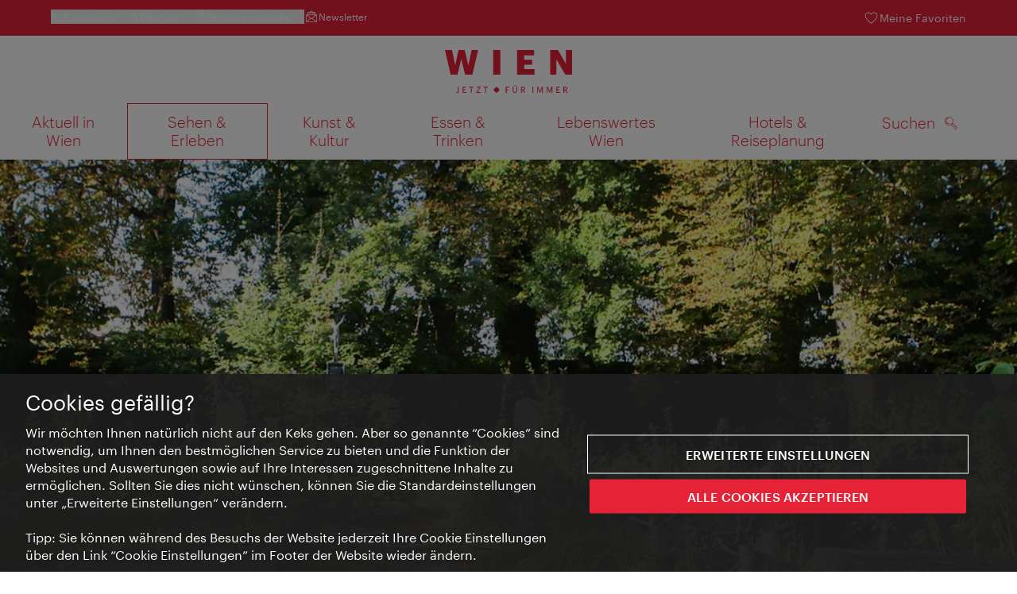

--- FILE ---
content_type: text/css
request_url: https://www.wien.info/assets/css/main.css
body_size: 85147
content:
.swiper-container{list-style:none;margin-left:auto;margin-right:auto;overflow:hidden;padding:0;position:relative;z-index:1}.swiper-container-no-flexbox .swiper-slide{float:left}.swiper-container-vertical>.swiper-wrapper{-webkit-box-orient:vertical;-webkit-box-direction:normal;-webkit-flex-direction:column;-ms-flex-direction:column;flex-direction:column}.swiper-wrapper{-webkit-box-sizing:content-box;box-sizing:content-box;display:-webkit-box;display:-webkit-flex;display:-ms-flexbox;display:flex;height:100%;position:relative;-webkit-transition-property:-webkit-transform;transition-property:-webkit-transform;-o-transition-property:transform;transition-property:transform;transition-property:transform,-webkit-transform;width:100%;z-index:1}.swiper-container-android .swiper-slide,.swiper-wrapper{-webkit-transform:translateZ(0);transform:translateZ(0)}.swiper-container-multirow>.swiper-wrapper{-webkit-flex-wrap:wrap;-ms-flex-wrap:wrap;flex-wrap:wrap}.swiper-container-free-mode>.swiper-wrapper{margin:0 auto;-webkit-transition-timing-function:ease-out;-o-transition-timing-function:ease-out;transition-timing-function:ease-out}.swiper-slide{-ms-flex-negative:0;-webkit-flex-shrink:0;flex-shrink:0;height:100%;position:relative;-webkit-transition-property:-webkit-transform;transition-property:-webkit-transform;-o-transition-property:transform;transition-property:transform;transition-property:transform,-webkit-transform;width:100%}.swiper-slide-invisible-blank{visibility:hidden}.swiper-container-autoheight,.swiper-container-autoheight .swiper-slide{height:auto}.swiper-container-autoheight .swiper-wrapper{-webkit-box-align:start;-ms-flex-align:start;-webkit-align-items:flex-start;align-items:flex-start;-webkit-transition-property:height,-webkit-transform;transition-property:height,-webkit-transform;-o-transition-property:transform,height;transition-property:transform,height;transition-property:transform,height,-webkit-transform}.swiper-container-3d{-webkit-perspective:1200px;perspective:1200px}.swiper-container-3d .swiper-cube-shadow,.swiper-container-3d .swiper-slide,.swiper-container-3d .swiper-slide-shadow-bottom,.swiper-container-3d .swiper-slide-shadow-left,.swiper-container-3d .swiper-slide-shadow-right,.swiper-container-3d .swiper-slide-shadow-top,.swiper-container-3d .swiper-wrapper{-webkit-transform-style:preserve-3d;transform-style:preserve-3d}.swiper-container-3d .swiper-slide-shadow-bottom,.swiper-container-3d .swiper-slide-shadow-left,.swiper-container-3d .swiper-slide-shadow-right,.swiper-container-3d .swiper-slide-shadow-top{height:100%;left:0;pointer-events:none;position:absolute;top:0;width:100%;z-index:10}.swiper-container-3d .swiper-slide-shadow-left{background-image:-webkit-gradient(linear,right top,left top,from(rgba(0,0,0,.5)),to(transparent));background-image:-webkit-linear-gradient(right,rgba(0,0,0,.5),transparent);background-image:-o-linear-gradient(right,rgba(0,0,0,.5),transparent);background-image:linear-gradient(270deg,rgba(0,0,0,.5),transparent)}.swiper-container-3d .swiper-slide-shadow-right{background-image:-webkit-gradient(linear,left top,right top,from(rgba(0,0,0,.5)),to(transparent));background-image:-webkit-linear-gradient(left,rgba(0,0,0,.5),transparent);background-image:-o-linear-gradient(left,rgba(0,0,0,.5),transparent);background-image:linear-gradient(90deg,rgba(0,0,0,.5),transparent)}.swiper-container-3d .swiper-slide-shadow-top{background-image:-webkit-gradient(linear,left bottom,left top,from(rgba(0,0,0,.5)),to(transparent));background-image:-webkit-linear-gradient(bottom,rgba(0,0,0,.5),transparent);background-image:-o-linear-gradient(bottom,rgba(0,0,0,.5),transparent);background-image:linear-gradient(0deg,rgba(0,0,0,.5),transparent)}.swiper-container-3d .swiper-slide-shadow-bottom{background-image:-webkit-gradient(linear,left top,left bottom,from(rgba(0,0,0,.5)),to(transparent));background-image:-webkit-linear-gradient(top,rgba(0,0,0,.5),transparent);background-image:-o-linear-gradient(top,rgba(0,0,0,.5),transparent);background-image:linear-gradient(180deg,rgba(0,0,0,.5),transparent)}.swiper-container-wp8-horizontal,.swiper-container-wp8-horizontal>.swiper-wrapper{-ms-touch-action:pan-y;touch-action:pan-y}.swiper-container-wp8-vertical,.swiper-container-wp8-vertical>.swiper-wrapper{-ms-touch-action:pan-x;touch-action:pan-x}.swiper-button-next,.swiper-button-prev{background-position:50%;background-repeat:no-repeat;background-size:27px 44px;cursor:pointer;height:44px;margin-top:-22px;position:absolute;top:50%;width:27px;z-index:10}.swiper-button-next.swiper-button-disabled,.swiper-button-prev.swiper-button-disabled{cursor:auto;opacity:.35;pointer-events:none}.swiper-button-prev,.swiper-container-rtl .swiper-button-next{background-image:url("data:image/svg+xml;charset=utf-8,%3Csvg xmlns='http://www.w3.org/2000/svg' viewBox='0 0 27 44'%3E%3Cpath d='M0 22 22 0l2.1 2.1L4.2 22l19.9 19.9L22 44 0 22z' fill='%23007aff'/%3E%3C/svg%3E");left:10px;right:auto}.swiper-button-next,.swiper-container-rtl .swiper-button-prev{background-image:url("data:image/svg+xml;charset=utf-8,%3Csvg xmlns='http://www.w3.org/2000/svg' viewBox='0 0 27 44'%3E%3Cpath d='M27 22 5 44l-2.1-2.1L22.8 22 2.9 2.1 5 0l22 22z' fill='%23007aff'/%3E%3C/svg%3E");left:auto;right:10px}.swiper-button-prev.swiper-button-white,.swiper-container-rtl .swiper-button-next.swiper-button-white{background-image:url("data:image/svg+xml;charset=utf-8,%3Csvg xmlns='http://www.w3.org/2000/svg' viewBox='0 0 27 44'%3E%3Cpath d='M0 22 22 0l2.1 2.1L4.2 22l19.9 19.9L22 44 0 22z' fill='%23fff'/%3E%3C/svg%3E")}.swiper-button-next.swiper-button-white,.swiper-container-rtl .swiper-button-prev.swiper-button-white{background-image:url("data:image/svg+xml;charset=utf-8,%3Csvg xmlns='http://www.w3.org/2000/svg' viewBox='0 0 27 44'%3E%3Cpath d='M27 22 5 44l-2.1-2.1L22.8 22 2.9 2.1 5 0l22 22z' fill='%23fff'/%3E%3C/svg%3E")}.swiper-button-prev.swiper-button-black,.swiper-container-rtl .swiper-button-next.swiper-button-black{background-image:url("data:image/svg+xml;charset=utf-8,%3Csvg xmlns='http://www.w3.org/2000/svg' viewBox='0 0 27 44'%3E%3Cpath d='M0 22 22 0l2.1 2.1L4.2 22l19.9 19.9L22 44 0 22z'/%3E%3C/svg%3E")}.swiper-button-next.swiper-button-black,.swiper-container-rtl .swiper-button-prev.swiper-button-black{background-image:url("data:image/svg+xml;charset=utf-8,%3Csvg xmlns='http://www.w3.org/2000/svg' viewBox='0 0 27 44'%3E%3Cpath d='M27 22 5 44l-2.1-2.1L22.8 22 2.9 2.1 5 0l22 22z'/%3E%3C/svg%3E")}.swiper-button-lock{display:none}.swiper-pagination{position:absolute;text-align:center;-webkit-transform:translateZ(0);transform:translateZ(0);-webkit-transition:opacity .3s;-o-transition:opacity .3s;transition:opacity .3s;z-index:10}.swiper-pagination.swiper-pagination-hidden{opacity:0}.swiper-container-horizontal>.swiper-pagination-bullets,.swiper-pagination-custom,.swiper-pagination-fraction{bottom:10px;left:0;width:100%}.swiper-pagination-bullets-dynamic{font-size:0;overflow:hidden}.swiper-pagination-bullets-dynamic .swiper-pagination-bullet{position:relative;-webkit-transform:scale(.33);-ms-transform:scale(.33);transform:scale(.33)}.swiper-pagination-bullets-dynamic .swiper-pagination-bullet-active,.swiper-pagination-bullets-dynamic .swiper-pagination-bullet-active-main{-webkit-transform:scale(1);-ms-transform:scale(1);transform:scale(1)}.swiper-pagination-bullets-dynamic .swiper-pagination-bullet-active-prev{-webkit-transform:scale(.66);-ms-transform:scale(.66);transform:scale(.66)}.swiper-pagination-bullets-dynamic .swiper-pagination-bullet-active-prev-prev{-webkit-transform:scale(.33);-ms-transform:scale(.33);transform:scale(.33)}.swiper-pagination-bullets-dynamic .swiper-pagination-bullet-active-next{-webkit-transform:scale(.66);-ms-transform:scale(.66);transform:scale(.66)}.swiper-pagination-bullets-dynamic .swiper-pagination-bullet-active-next-next{-webkit-transform:scale(.33);-ms-transform:scale(.33);transform:scale(.33)}.swiper-pagination-bullet{background:#000;border-radius:100%;display:inline-block;height:8px;opacity:.2;width:8px}button.swiper-pagination-bullet{-webkit-appearance:none;-moz-appearance:none;appearance:none;border:none;-webkit-box-shadow:none;box-shadow:none;margin:0;padding:0}.swiper-pagination-clickable .swiper-pagination-bullet{cursor:pointer}.swiper-pagination-bullet-active{background:#007aff;opacity:1}.swiper-container-vertical>.swiper-pagination-bullets{right:10px;top:50%;-webkit-transform:translate3d(0,-50%,0);transform:translate3d(0,-50%,0)}.swiper-container-vertical>.swiper-pagination-bullets .swiper-pagination-bullet{display:block;margin:6px 0}.swiper-container-vertical>.swiper-pagination-bullets.swiper-pagination-bullets-dynamic{top:50%;-webkit-transform:translateY(-50%);-ms-transform:translateY(-50%);transform:translateY(-50%);width:8px}.swiper-container-vertical>.swiper-pagination-bullets.swiper-pagination-bullets-dynamic .swiper-pagination-bullet{display:inline-block;-webkit-transition:top .2s,-webkit-transform .2s;transition:top .2s,-webkit-transform .2s;-o-transition:transform .2s,top .2s;transition:transform .2s,top .2s;transition:transform .2s,top .2s,-webkit-transform .2s}.swiper-container-horizontal>.swiper-pagination-bullets .swiper-pagination-bullet{margin:0 4px}.swiper-container-horizontal>.swiper-pagination-bullets.swiper-pagination-bullets-dynamic{left:50%;-webkit-transform:translateX(-50%);-ms-transform:translateX(-50%);transform:translateX(-50%);white-space:nowrap}.swiper-container-horizontal>.swiper-pagination-bullets.swiper-pagination-bullets-dynamic .swiper-pagination-bullet{-webkit-transition:left .2s,-webkit-transform .2s;transition:left .2s,-webkit-transform .2s;-o-transition:transform .2s,left .2s;transition:transform .2s,left .2s;transition:transform .2s,left .2s,-webkit-transform .2s}.swiper-container-horizontal.swiper-container-rtl>.swiper-pagination-bullets-dynamic .swiper-pagination-bullet{-webkit-transition:right .2s,-webkit-transform .2s;transition:right .2s,-webkit-transform .2s;-o-transition:transform .2s,right .2s;transition:transform .2s,right .2s;transition:transform .2s,right .2s,-webkit-transform .2s}.swiper-pagination-progressbar{background:rgba(0,0,0,.25);position:absolute}.swiper-pagination-progressbar .swiper-pagination-progressbar-fill{background:#007aff;height:100%;left:0;position:absolute;top:0;-webkit-transform:scale(0);-ms-transform:scale(0);transform:scale(0);-webkit-transform-origin:left top;-ms-transform-origin:left top;transform-origin:left top;width:100%}.swiper-container-rtl .swiper-pagination-progressbar .swiper-pagination-progressbar-fill{-webkit-transform-origin:right top;-ms-transform-origin:right top;transform-origin:right top}.swiper-container-horizontal>.swiper-pagination-progressbar,.swiper-container-vertical>.swiper-pagination-progressbar.swiper-pagination-progressbar-opposite{height:4px;left:0;top:0;width:100%}.swiper-container-horizontal>.swiper-pagination-progressbar.swiper-pagination-progressbar-opposite,.swiper-container-vertical>.swiper-pagination-progressbar{height:100%;left:0;top:0;width:4px}.swiper-pagination-white .swiper-pagination-bullet-active{background:#fff}.swiper-pagination-progressbar.swiper-pagination-white{background:hsla(0,0%,100%,.25)}.swiper-pagination-progressbar.swiper-pagination-white .swiper-pagination-progressbar-fill{background:#fff}.swiper-pagination-black .swiper-pagination-bullet-active{background:#000}.swiper-pagination-progressbar.swiper-pagination-black{background:rgba(0,0,0,.25)}.swiper-pagination-progressbar.swiper-pagination-black .swiper-pagination-progressbar-fill{background:#000}.swiper-pagination-lock{display:none}.swiper-scrollbar{background:rgba(0,0,0,.1);border-radius:10px;position:relative;-ms-touch-action:none}.swiper-container-horizontal>.swiper-scrollbar{bottom:3px;height:5px;left:1%;position:absolute;width:98%;z-index:50}.swiper-container-vertical>.swiper-scrollbar{height:98%;position:absolute;right:3px;top:1%;width:5px;z-index:50}.swiper-scrollbar-drag{background:rgba(0,0,0,.5);border-radius:10px;height:100%;left:0;position:relative;top:0;width:100%}.swiper-scrollbar-cursor-drag{cursor:move}.swiper-scrollbar-lock{display:none}.swiper-zoom-container{-webkit-box-pack:center;-ms-flex-pack:center;-webkit-box-align:center;-ms-flex-align:center;-webkit-align-items:center;align-items:center;display:-webkit-box;display:-webkit-flex;display:-ms-flexbox;display:flex;height:100%;-webkit-justify-content:center;justify-content:center;text-align:center;width:100%}.swiper-zoom-container>canvas,.swiper-zoom-container>img,.swiper-zoom-container>svg{max-height:100%;max-width:100%;-o-object-fit:contain;object-fit:contain}.swiper-slide-zoomed{cursor:move}.swiper-lazy-preloader{-webkit-animation:swiper-preloader-spin 1s steps(12) infinite;animation:swiper-preloader-spin 1s steps(12) infinite;height:42px;left:50%;margin-left:-21px;margin-top:-21px;position:absolute;top:50%;-webkit-transform-origin:50%;-ms-transform-origin:50%;transform-origin:50%;width:42px;z-index:10}.swiper-lazy-preloader:after{background-image:url("data:image/svg+xml;charset=utf-8,%3Csvg viewBox='0 0 120 120' xmlns='http://www.w3.org/2000/svg' xmlns:xlink='http://www.w3.org/1999/xlink'%3E%3Cdefs%3E%3Cpath id='a' stroke='%236c6c6c' stroke-width='11' stroke-linecap='round' d='M60 7v20'/%3E%3C/defs%3E%3Cuse xlink:href='%23a' opacity='.27'/%3E%3Cuse xlink:href='%23a' opacity='.27' transform='rotate(30 60 60)'/%3E%3Cuse xlink:href='%23a' opacity='.27' transform='rotate(60 60 60)'/%3E%3Cuse xlink:href='%23a' opacity='.27' transform='rotate(90 60 60)'/%3E%3Cuse xlink:href='%23a' opacity='.27' transform='rotate(120 60 60)'/%3E%3Cuse xlink:href='%23a' opacity='.27' transform='rotate(150 60 60)'/%3E%3Cuse xlink:href='%23a' opacity='.37' transform='rotate(180 60 60)'/%3E%3Cuse xlink:href='%23a' opacity='.46' transform='rotate(210 60 60)'/%3E%3Cuse xlink:href='%23a' opacity='.56' transform='rotate(240 60 60)'/%3E%3Cuse xlink:href='%23a' opacity='.66' transform='rotate(270 60 60)'/%3E%3Cuse xlink:href='%23a' opacity='.75' transform='rotate(300 60 60)'/%3E%3Cuse xlink:href='%23a' opacity='.85' transform='rotate(330 60 60)'/%3E%3C/svg%3E");background-position:50%;background-repeat:no-repeat;background-size:100%;content:"";display:block;height:100%;width:100%}.swiper-lazy-preloader-white:after{background-image:url("data:image/svg+xml;charset=utf-8,%3Csvg viewBox='0 0 120 120' xmlns='http://www.w3.org/2000/svg' xmlns:xlink='http://www.w3.org/1999/xlink'%3E%3Cdefs%3E%3Cpath id='a' stroke='%23fff' stroke-width='11' stroke-linecap='round' d='M60 7v20'/%3E%3C/defs%3E%3Cuse xlink:href='%23a' opacity='.27'/%3E%3Cuse xlink:href='%23a' opacity='.27' transform='rotate(30 60 60)'/%3E%3Cuse xlink:href='%23a' opacity='.27' transform='rotate(60 60 60)'/%3E%3Cuse xlink:href='%23a' opacity='.27' transform='rotate(90 60 60)'/%3E%3Cuse xlink:href='%23a' opacity='.27' transform='rotate(120 60 60)'/%3E%3Cuse xlink:href='%23a' opacity='.27' transform='rotate(150 60 60)'/%3E%3Cuse xlink:href='%23a' opacity='.37' transform='rotate(180 60 60)'/%3E%3Cuse xlink:href='%23a' opacity='.46' transform='rotate(210 60 60)'/%3E%3Cuse xlink:href='%23a' opacity='.56' transform='rotate(240 60 60)'/%3E%3Cuse xlink:href='%23a' opacity='.66' transform='rotate(270 60 60)'/%3E%3Cuse xlink:href='%23a' opacity='.75' transform='rotate(300 60 60)'/%3E%3Cuse xlink:href='%23a' opacity='.85' transform='rotate(330 60 60)'/%3E%3C/svg%3E")}@-webkit-keyframes swiper-preloader-spin{to{-webkit-transform:rotate(1turn);transform:rotate(1turn)}}@keyframes swiper-preloader-spin{to{-webkit-transform:rotate(1turn);transform:rotate(1turn)}}.swiper-container .swiper-notification{left:0;opacity:0;pointer-events:none;position:absolute;top:0;z-index:-1000}.swiper-container-fade.swiper-container-free-mode .swiper-slide{-webkit-transition-timing-function:ease-out;-o-transition-timing-function:ease-out;transition-timing-function:ease-out}.swiper-container-fade .swiper-slide{pointer-events:none;-webkit-transition-property:opacity;-o-transition-property:opacity;transition-property:opacity}.swiper-container-fade .swiper-slide .swiper-slide{pointer-events:none}.swiper-container-fade .swiper-slide-active,.swiper-container-fade .swiper-slide-active .swiper-slide-active{pointer-events:auto}.swiper-container-cube{overflow:visible}.swiper-container-cube .swiper-slide{-webkit-backface-visibility:hidden;backface-visibility:hidden;height:100%;pointer-events:none;-webkit-transform-origin:0 0;-ms-transform-origin:0 0;transform-origin:0 0;visibility:hidden;width:100%;z-index:1}.swiper-container-cube .swiper-slide .swiper-slide{pointer-events:none}.swiper-container-cube.swiper-container-rtl .swiper-slide{-webkit-transform-origin:100% 0;-ms-transform-origin:100% 0;transform-origin:100% 0}.swiper-container-cube .swiper-slide-active,.swiper-container-cube .swiper-slide-active .swiper-slide-active{pointer-events:auto}.swiper-container-cube .swiper-slide-active,.swiper-container-cube .swiper-slide-next,.swiper-container-cube .swiper-slide-next+.swiper-slide,.swiper-container-cube .swiper-slide-prev{pointer-events:auto;visibility:visible}.swiper-container-cube .swiper-slide-shadow-bottom,.swiper-container-cube .swiper-slide-shadow-left,.swiper-container-cube .swiper-slide-shadow-right,.swiper-container-cube .swiper-slide-shadow-top{-webkit-backface-visibility:hidden;backface-visibility:hidden;z-index:0}.swiper-container-cube .swiper-cube-shadow{background:#000;bottom:0;-webkit-filter:blur(50px);filter:blur(50px);height:100%;left:0;opacity:.6;position:absolute;width:100%;z-index:0}.swiper-container-flip{overflow:visible}.swiper-container-flip .swiper-slide{-webkit-backface-visibility:hidden;backface-visibility:hidden;pointer-events:none;z-index:1}.swiper-container-flip .swiper-slide .swiper-slide{pointer-events:none}.swiper-container-flip .swiper-slide-active,.swiper-container-flip .swiper-slide-active .swiper-slide-active{pointer-events:auto}.swiper-container-flip .swiper-slide-shadow-bottom,.swiper-container-flip .swiper-slide-shadow-left,.swiper-container-flip .swiper-slide-shadow-right,.swiper-container-flip .swiper-slide-shadow-top{-webkit-backface-visibility:hidden;backface-visibility:hidden;z-index:0}.swiper-container-coverflow .swiper-wrapper{-ms-perspective:1200px}:root{--body-max:2560px;--grid-gap:12px;--grid-col-width:139px;--col-num:12;--col-gap-num:11;--mb-content:24px}.abcRioButton{margin-bottom:1rem;margin-top:1rem;width:100%!important}.icon,.icon:before{background-repeat:no-repeat}.icon:before{background-position:50%;background-size:100%;content:" ";display:inline-block;height:24px;line-height:1;margin:-3px 3px 0 0;vertical-align:middle;width:24px}.icon--size-base-font-size:before{height:16px;width:16px}.icon--size-0-6x:before{height:14.4px;width:14.4px}.icon--size-0-7x:before{height:16.8px;width:16.8px}.icon--size-0-8x:before{height:19.2px;width:19.2px}.icon--size-1-2x:before{height:28px;width:28px}.icon--size-1-3x:before{height:32px;width:32px}.icon--size-1-5x:before{height:36px;width:36px}.icon--size-1-75x:before{height:42px;width:42px}.icon--size-2x:before{height:48px;width:48px}.icon--size-3x:before{height:72px;width:72px}.icon--size-5x:before{height:120px;width:120px}.icon--teaser{height:0;padding-top:66.635%;position:relative}.icon--teaser:before{height:6rem;left:50%;margin-left:-3rem;margin-top:-3rem;position:absolute;top:50%;width:6rem}.icon--margin-right{margin-right:1em}.icon--absolute{padding-left:30px;position:relative}.icon--absolute:before{left:0;position:absolute;top:.1em}.icon--standalone:before{margin:0}.icon--password-show{visibility:hidden}.icon--password-hide:before,.icon--password-show:before{margin:0}.icon--language-white:before,.icon--user:before{margin-right:.5rem}.icon--rounded-border-red{border:1px solid #e52236;border-radius:50%;padding:.4rem}.form-builder .icon:before{margin-right:.525rem}.icon--add-red:before{background-image:url(/assets/image/icon/add-red.svg)}.icon--agency-film:before{background-image:url(/assets/image/icon/agency-film.svg)}.icon--agenturen:before{background-image:url(/assets/image/icon/agenturen.svg)}.icon--aircondition:before{background-image:url(/assets/image/icon/aircondition.svg)}.icon--allergiker:before{background-image:url(/assets/image/icon/allergiker.svg)}.icon--amazon-music-red:before{background-image:url(/assets/image/icon/AmazonMusic_red.svg)}.icon--anchor:before{background-image:url(/assets/image/icon/anchor.svg)}.icon--anfrage:before{background-image:url(/assets/image/icon/anfrage.svg)}.icon--apple-podcasts-red:before{background-image:url(/assets/image/icon/ApplePodcasts_red.svg)}.icon--arrow-down:before{background-image:url(/assets/image/icon/arrow-down.svg)}.icon--arrow-down-white:before{background-image:url(/assets/image/icon/arrow-down-white.svg)}.icon--arrow-down-red:before{background-image:url(/assets/image/icon/arrow-down-red.svg)}.icon--arrow:before{background-image:url(/assets/image/icon/arrow.svg)}.icon--arrow-red:before{background-image:url(/assets/image/icon/arrow-red.svg)}.icon--arrow-white:before{background-image:url(/assets/image/icon/arrow-white.svg)}.icon--arrow-dropdown:before{background-image:url(/assets/image/icon/arrow-dropdown.svg)}.input--icon-combo .icon--arrow-dropdown:before{height:5px;margin:0 .75rem 0 0;width:9px}.icon--audible-red:before{background-image:url(/assets/image/icon/Audible_red.svg)}.icon--audio-red:before{background-image:url(/assets/image/icon/audio-red.svg)}.icon--bar:before{background-image:url(/assets/image/icon/bar.svg)}.icon--bicycle:before{background-image:url(/assets/image/icon/bicycle.svg)}.icon--bus:before{background-image:url(/assets/image/icon/bus.svg)}.icon--busguide:before{background-image:url(/assets/image/icon/busguide_icon.svg)}.icon--calendar:before{background-image:url(/assets/image/icon/calendar.svg)}.icon--calendar-white:before{background-image:url(/assets/image/icon/calendar-white.svg)}.icon--checkmark-red:before{background-image:url(/assets/image/icon/checkmark-red.svg)}.icon--checkmark-white:before{background-image:url(/assets/image/icon/checkmark-white.svg)}.icon--checkmark-circle:before{background-image:url(/assets/image/icon/checkmark-circle.svg)}.icon--checkmark-circle-on-red:before{background-image:url(/assets/image/icon/checkmark-circle-on-red.svg)}.icon--checkmark-circle--small:before{background-image:url(/assets/image/icon/checkmark-circle--small.svg)}.icon--checkmark-circle-on-red--small:before{background-image:url(/assets/image/icon/checkmark-circle-on-red--small.svg)}.icon--check:before{background-image:url(/assets/image/icon/check.svg)}.icon--check-white:before{background-image:url(/assets/image/icon/check-white.svg)}.icon--children-grey:before{background-image:url(/assets/image/icon/children-grey.svg)}.icon--children:before{background-image:url(/assets/image/icon/children.svg)}.icon--clip-advertising-red:before{background-image:url(/assets/image/icon/clip-advertising-red.svg)}.icon--clip-bus-red:before{background-image:url(/assets/image/icon/clip-bus-red.svg)}.icon--clip-bus2-red:before{background-image:url(/assets/image/icon/clip-bus2-red.svg)}.icon--clip-contact-red:before{background-image:url(/assets/image/icon/clip-contact-red.svg)}.icon--clip-contact-red-paths:before{background-image:url(/assets/image/icon/clip-contact-red-paths.svg)}.icon--clip-eventhighlights-red:before{background-image:url(/assets/image/icon/clip-eventhighlights-red.svg)}.icon--clipboard-white:before{background-image:url(/assets/image/icon/clipboard-white.svg)}.icon--close-red:before{background-image:url(/assets/image/icon/close-red.svg)}.icon--close-small-red:before{background-image:url(/assets/image/icon/close-small-red.svg)}.icon--close:before{background-image:url(/assets/image/icon/close.svg)}.icon--close-small:before{background-image:url(/assets/image/icon/close-small.svg)}.icon--close-white:before{background-image:url(/assets/image/icon/close-white.svg)}.icon--close-small-white:before{background-image:url(/assets/image/icon/close-small-white.svg)}.icon--co-working-black:before{background-image:url(/assets/image/icon/co-working-black.svg);background-size:contain}.icon--contact-red:before{background-image:url(/assets/image/icon/contact-red.svg)}.icon--copy-red:before{background-image:url(/assets/image/icon/copy-red.svg)}.icon--destination-guide-red:before{background-image:url(/assets/image/icon/destination-guide-red.svg)}.icon--destination-guide:before{background-image:url(/assets/image/icon/destination-guide.svg)}.icon--download-white:before{background-image:url(/assets/image/icon/download-white.svg)}.icon--e-bike-charging-black:before{background-image:url(/assets/image/icon/e-bike-charging-black.svg);background-size:contain}.icon--electric-filling-station-black:before{background-image:url(/assets/image/icon/electric-filling-station-black.svg);background-size:contain}.icon--elevator:before{background-image:url(/assets/image/icon/elevator.svg)}.icon--email-red:before{background-image:url(/assets/image/icon/email-red.svg)}.icon--email-white:before{background-image:url(/assets/image/icon/email-white.svg)}.icon--email-header-white:before{background-image:url(/assets/image/icon/email-header-white.svg)}.icon--email:before{background-image:url(/assets/image/icon/email.svg)}.icon--event-register:before{background-image:url(/assets/image/icon/event_register.svg)}.icon--events-red:before{background-image:url(/assets/image/icon/events-red.svg)}.icon--events:before{background-image:url(/assets/image/icon/events.svg)}.icon--events-white:before{background-image:url(/assets/image/icon/events-white.svg)}.icon--events-new:before{background-image:url(/assets/image/icon/events_icon.svg)}.icon--events-new-ws:before{background-image:url(/assets/image/icon/events_sb_icon_ws.svg)}.icon--external-link-red:before{background-image:url(/assets/image/icon/external-link-red.svg)}.icon--external-link:before{background-image:url(/assets/image/icon/external-link.svg)}.icon--external-link-white:before{background-image:url(/assets/image/icon/external-link-white.svg)}.icon--gallery-all-red:before{background-image:url(/assets/image/icon/gallery-all-red.svg)}.icon--gallery-single-red:before{background-image:url(/assets/image/icon/gallery-slider-red.svg)}.icon--factsheet:before{background-image:url(/assets/image/icon/factsheet.svg)}.icon--family-grey:before{background-image:url(/assets/image/icon/family-grey.svg)}.icon--family:before{background-image:url(/assets/image/icon/family.svg)}.icon--feedback:before{background-image:url(/assets/image/icon/feedback.svg)}.icon--file-archive:before{background-image:url(/assets/image/icon/file-archive.svg)}.icon--file-audio:before{background-image:url(/assets/image/icon/file-audio.svg)}.icon--file-excel:before{background-image:url(/assets/image/icon/file-excel.svg)}.icon--file-pdf:before{background-image:url(/assets/image/icon/file-pdf.svg)}.icon--file-picture:before{background-image:url(/assets/image/icon/file-picture.svg)}.icon--file:before{background-image:url(/assets/image/icon/file.svg)}.icon--file-video:before{background-image:url(/assets/image/icon/file-video.svg)}.icon--file-word:before{background-image:url(/assets/image/icon/file-word.svg)}.icon--filter:before{background-image:url(/assets/image/icon/filter.svg)}.icon--filter-white:before{background-image:url(/assets/image/icon/filter-white.svg)}.icon--fitness:before{background-image:url(/assets/image/icon/fitness.svg)}.icon--fitness-courses-black:before{background-image:url(/assets/image/icon/fitness-courses-black.svg);background-size:contain}.icon--foerderungen:before{background-image:url(/assets/image/icon/foerderungen.svg)}.icon--fullscreen-exit:before{background-image:url(/assets/image/icon/fullscreen-exit.svg)}.icon--fullscreen:before{background-image:url(/assets/image/icon/fullscreen.svg)}.icon--garage:before{background-image:url(/assets/image/icon/garage.svg)}.icon--garten:before{background-image:url(/assets/image/icon/garten.svg)}.icon--gitterbett:before{background-image:url(/assets/image/icon/gitterbett.svg)}.icon--google-podcasts-red:before{background-image:url(/assets/image/icon/GooglePodcasts_red.svg)}.icon--green-meetings:before{background-image:url(/assets/image/icon/green_meetings.svg)}.icon--green-red:before{background-image:url(/assets/image/icon/green-red.svg)}.icon--greenspace:before{background-image:url(/assets/image/icon/greenspace.svg)}.icon--green:before{background-image:url(/assets/image/icon/green.svg)}.icon--handshake:before{background-image:url(/assets/image/icon/handshake.svg)}.icon--haustiere:before{background-image:url(/assets/image/icon/haustiere.svg)}.icon--hochstuhl:before{background-image:url(/assets/image/icon/hochstuhl.svg)}.icon--home:before{background-image:url(/assets/image/icon/home.svg)}.icon--home-red:before{background-image:url(/assets/image/icon/home-red.svg)}.icon--hotel-bed-red:before{background-image:url(/assets/image/icon/hotel-bed-red.svg)}.icon--hotel-bed:before{background-image:url(/assets/image/icon/hotel-bed.svg)}.icon--hotel-bed-new:before{background-image:url(/assets/image/icon/hotel-bed_icon.svg)}.icon--hotel-bed-new-ws:before{background-image:url(/assets/image/icon/hotel-bed_sb_icon_ws.svg)}.icon--hrs-bed-white:before{background-image:url(/assets/image/icon/hrs-bed-white.svg)}.icon--hrs-logo:before{background-image:url(/assets/image/icon/hrs-logo.svg)}.icon--info-red:before{background-image:url(/assets/image/icon/info-red.svg)}.icon--info:before{background-image:url(/assets/image/icon/info.svg)}.icon--ivie-outline-white:before{background-image:url(/assets/image/icon/ivie-outline-white.svg)}.icon--kapazitaet:before{background-image:url(/assets/image/icon/kapazitaet.svg)}.icon--konferenzraum:before{background-image:url(/assets/image/icon/konferenzraum.svg)}.icon--konferenztechnik:before{background-image:url(/assets/image/icon/konferenztechnik.svg)}.icon--kontakt:before{background-image:url(/assets/image/icon/kontakt_icon.svg)}.icon--language:before{background-image:url(/assets/image/icon/language.svg)}.icon--language-white:before{background-image:url(/assets/image/icon/language-white.svg)}.icon--language-selection-red:before{background-image:url(/assets/image/icon/language-selection-red.svg)}.icon--layers:before{background-image:url(/assets/image/icon/layers.svg)}.icon--lgbt-rainbow:before{background-image:url(/assets/image/icon/lgbt-rainbow.svg)}.icon--list-down:before{background-image:url(/assets/image/icon/list-down.svg)}.icon--list-down-white:before{background-image:url(/assets/image/icon/list-down-white.svg)}.icon--list-down-red:before{background-image:url(/assets/image/icon/list-down-red.svg)}.icon--list-left-red:before{background-image:url(/assets/image/icon/list-left-red.svg)}.icon--list-left-white--small:before{background-image:url(/assets/image/icon/list-left-white--small.svg)}.icon--list-left-white:before{background-image:url(/assets/image/icon/list-left-white.svg)}.icon--list-left:before{background-image:url(/assets/image/icon/list-left.svg)}.icon--list-right-red:before{background-image:url(/assets/image/icon/list-right-red.svg)}.icon--list-right-white:before{background-image:url(/assets/image/icon/list-right-white.svg)}.icon--list-right:before{background-image:url(/assets/image/icon/list-right.svg)}.icon--list:before{background-image:url(/assets/image/icon/list.svg)}.icon--list-up:before{background-image:url(/assets/image/icon/list-up.svg)}.icon--list-up-white:before{background-image:url(/assets/image/icon/list-up-white.svg)}.icon--list-up-red:before{background-image:url(/assets/image/icon/list-up-red.svg)}.icon--list-white:before{background-image:url(/assets/image/icon/list-white.svg)}@keyframes loadingwhite{0%{transform:rotate(0deg)}to{transform:rotate(1turn)}}.icon--loading-white:before{animation:loadingwhite 1.5s linear infinite;background-image:url(/assets/image/icon/loading-white.svg)!important}.icon--loading-red:before{animation:loadingwhite 1.5s linear infinite;background-image:url(/assets/image/icon/loading-red.svg)!important}.icon--location-coffee:before{background-image:url(/assets/image/icon/location/location-coffee.svg)}.icon--location-wellness:before{background-image:url(/assets/image/icon/location/location-wellness.svg)}.icon--location-eat-drink:before{background-image:url(/assets/image/icon/location/location-eat_trink.svg)}.icon--location-entertainment:before{background-image:url(/assets/image/icon/location-entertainment.svg)}.icon--location-hotel:before{background-image:url(/assets/image/icon/location/location-hotel.svg)}.icon--location-infrastructure:before{background-image:url(/assets/image/icon/location-infrastructure.svg)}.icon--location-marker:before{background-image:url(/assets/image/icon/location-marker.svg)}.icon--location-marker-grey:before{background-image:url(/assets/image/icon/location-marker-grey.svg)}.icon--location-marker-red:before{background-image:url(/assets/image/icon/location-marker-red.svg)}.icon--location-marker-white-fill:before{background-image:url(/assets/image/icon/location-marker-white-fill.svg)}.icon--location-marker-white:before{background-image:url(/assets/image/icon/location-marker-white.svg)}.icon--location-museum-red:before{background-image:url(/assets/image/icon/location-museum-red.svg)}.icon--location-museum:before{background-image:url(/assets/image/icon/location/location-museum_art.svg)}.icon--location-music-stage:before{background-image:url(/assets/image/icon/location/location-music_stage.svg)}.icon--location-nightlife:before{background-image:url(/assets/image/icon/location/location-nightlife.svg)}.icon--location-nocategory:before{background-image:url(/assets/image/icon/location/location-nocategory.svg)}.icon--location-tour:before{background-image:url(/assets/image/icon/location/location-tour.svg)}.icon--location-park:before{background-image:url(/assets/image/icon/location/location-park.svg)}.icon--location-public:before{background-image:url(/assets/image/icon/location/location-public.svg)}.icon--location-sport:before{background-image:url(/assets/image/icon/location/location-sport.svg)}.icon--location-shopping-red:before{background-image:url(/assets/image/icon/location-shopping-red.svg)}.icon--location-shopping:before{background-image:url(/assets/image/icon/location/location-shopping.svg)}.icon--location-sightseeing:before{background-image:url(/assets/image/icon/location/location-sightseeing.svg)}.icon--location-transport:before{background-image:url(/assets/image/icon/location/location-transport.svg)}.icon--location-venue:before{background-image:url(/assets/image/icon/location/location-venue.svg)}.icon--location-reduced-entertainment:before{background-image:url(/assets/image/icon/location/location-entertainment.svg)}.icon--location-reduced-coffee:before{background-image:url(/assets/image/icon/location/location-coffee.svg)}.icon--location-reduced-eat_trink:before{background-image:url(/assets/image/icon/location/location-eat_trink.svg)}.icon--location-reduced-hotel:before,.icon--location-reduced-location-hotel:before{background-image:url(/assets/image/icon/location/location-hotel.svg)}.icon--location-reduced-museum_art:before{background-image:url(/assets/image/icon/location/location-museum_art.svg)}.icon--location-reduced-music_stage:before{background-image:url(/assets/image/icon/location/location-music_stage.svg)}.icon--location-reduced-nightlife:before{background-image:url(/assets/image/icon/location/location-nightlife.svg)}.icon--location-reduced-park:before{background-image:url(/assets/image/icon/location/location-park.svg)}.icon--location-reduced-public:before{background-image:url(/assets/image/icon/location/location-public.svg)}.icon--location-reduced-shopping:before{background-image:url(/assets/image/icon/location/location-shopping.svg)}.icon--location-reduced-sightseeing:before{background-image:url(/assets/image/icon/location/location-sightseeing.svg)}.icon--location-reduced-tour:before{background-image:url(/assets/image/icon/location/location-tour.svg)}.icon--location-reduced-sport:before{background-image:url(/assets/image/icon/location/location-sport.svg)}.icon--location-reduced-transport:before{background-image:url(/assets/image/icon/location/location-transport.svg)}.icon--location-reduced-venue:before,.icon--location-reduced-wellness:before{background-image:url(/assets/image/icon/location/location-wellness.svg)}.icon--location-reduced-location-nocategory:before{background-image:url(/assets/image/icon/location/location-nocategory.svg)}.icon--lock-closed:before{background-image:url(/assets/image/icon/lock-closed.svg)}.icon--lock-open:before{background-image:url(/assets/image/icon/lock-open.svg)}.icon--map-red:before{background-image:url(/assets/image/icon/map-red.svg)}.icon--map:before{background-image:url(/assets/image/icon/map.svg)}.icon--map-close-red:before{background-image:url(/assets/image/icon/map-close-red.svg)}.icon--map-white:before{background-image:url(/assets/image/icon/map-white.svg)}.icon--massage-black:before{background-image:url(/assets/image/icon/massage-black.svg);background-size:contain}.icon--message-error:before{background-image:url(/assets/image/icon/message-error.svg)}.icon--message-info:before{background-image:url(/assets/image/icon/message-info.svg)}.icon--message-success:before{background-image:url(/assets/image/icon/message-success.svg)}.icon--message:before{background-image:url(/assets/image/icon/message.svg)}.icon--message-red:before{background-image:url(/assets/image/icon/message-red.svg)}.icon--minibar:before{background-image:url(/assets/image/icon/minibar.svg)}.icon--move:before{background-image:url(/assets/image/icon/move.svg)}.icon--move-red:before{background-image:url(/assets/image/icon/move-red.svg)}.icon--navigate-before-red:before{background-image:url(/assets/image/icon/navigate-before-red.svg)}.icon--navigate-before:before{background-image:url(/assets/image/icon/navigate-before.svg)}.icon--navigate-before-white:before{background-image:url(/assets/image/icon/navigate-before-white.svg)}.icon--navigate-next-red:before{background-image:url(/assets/image/icon/navigate-next-red.svg)}.icon--navigate-next:before{background-image:url(/assets/image/icon/navigate-next.svg)}.icon--navigate-next-white:before{background-image:url(/assets/image/icon/navigate-next-white.svg)}.icon--news:before{background-image:url(/assets/image/icon/news.svg)}.icon--news-white:before{background-image:url(/assets/image/icon/news-white.svg)}.icon--newsletter-header-white:before{background-image:url(/assets/image/icon/newsletter-white.svg);background-size:initial}.icon--oeko:before{background-image:url(/assets/image/icon/oeko.svg)}.icon--hygiene:before{background-image:url(/assets/image/icon/safe-stay-black.svg)}.icon--overlay-news-white:before{background-image:url(/assets/image/icon/overlay-news-white.svg)}.icon--overlay-insider-white:before{background-image:url(/assets/image/icon/overlay-insider-white.svg)}.icon--overlay-partner-news-white:before{background-image:url(/assets/image/icon/overlay-news-white.svg)}.icon--overlay-win-now-white:before{background-image:url(/assets/image/icon/win-now-white.svg)}.icon--overlay-audio-white:before{background-image:url(/assets/image/icon/audio-white.svg)}.icon--overlay-download-white:before{background-image:url(/assets/image/icon/overlay-download-white.svg)}.icon--overlay-player-play-white:before{background-image:url(/assets/image/icon/overlay-video-white.svg)}.icon--overlay-suitcase-white:before{background-image:url(/assets/image/icon/overlay-suitcase-white.svg)}.icon--overlay-overlay-white:before{background-image:url(/assets/image/icon/overlay-overlay-white.svg)}.icon--overlay-pdf-white:before{background-image:url(/assets/image/icon/overlay-pdf-white.svg);background-size:contain}.icon--overlay-events-white:before{background-image:url(/assets/image/icon/overlay-events-white.svg)}.icon--parkplatz:before{background-image:url(/assets/image/icon/parkplatz.svg)}.icon--password-show:before{background-image:url(/assets/image/icon/show-password.svg)}.icon--password-hide:before{background-image:url(/assets/image/icon/hide-password.svg)}.icon--pause:before{background-image:url(/assets/image/icon/pause.svg)}.icon--phone:before{background-image:url(/assets/image/icon/phone.svg)}.icon--phone-red:before{background-image:url(/assets/image/icon/phone-red.svg)}.icon--phone-hotel:before{background-image:url(/assets/image/icon/phone-hotel.svg)}.icon--phone-location:before{background-image:url(/assets/image/icon/phone-location.svg)}.icon--player-full-size:before{background-image:url(/assets/image/icon/player-full-size.svg)}.icon--player-overlay-play:before{background-image:url(/assets/image/icon/player-overlay-play.svg)}.icon--player-pause:before{background-image:url(/assets/image/icon/player-pause.svg)}.icon--player-pause-white:before{background-image:url(/assets/image/icon/player-pause-white.svg)}.icon--player-play:before{background-image:url(/assets/image/icon/player-play.svg)}.icon--player-play-white:before{background-image:url(/assets/image/icon/player-play-white.svg)}.icon--player-volume-down:before{background-image:url(/assets/image/icon/player-volume-down.svg)}.icon--player-volume-off:before{background-image:url(/assets/image/icon/player-volume-off.svg)}.icon--player-volume-up:before{background-image:url(/assets/image/icon/player-volume-up.svg)}.icon--point-filled-red:before{background-image:url(/assets/image/icon/point-filled-red.svg)}.icon--point-grey:before{background-image:url(/assets/image/icon/point-grey.svg)}.icon--point-red:before{background-image:url(/assets/image/icon/point-red.svg)}.icon--point-outline:before{background-image:url(/assets/image/icon/point-outline.svg)}.icon--point-outline-red:before{background-image:url(/assets/image/icon/point-outline-red.svg)}.icon--point:before{background-image:url(/assets/image/icon/point.svg)}.icon--point-white:before{background-image:url(/assets/image/icon/point-white.svg)}.icon--position:before{background-image:url(/assets/image/icon/position.svg)}.icon--radinformation:before{background-image:url(/assets/image/icon/radinformation.svg)}.icon--radio:before{background-image:url(/assets/image/icon/radio.svg)}.icon--reminder-add:before{background-image:url(/assets/image/icon/reminder-add.svg)}.icon--reminder-remove:before{background-image:url(/assets/image/icon/reminder-remove.svg)}.icon--reperatur:before{background-image:url(/assets/image/icon/reperatur.svg)}.icon--restaurant:before{background-image:url(/assets/image/icon/restaurant.svg)}.icon--restaurant-white:before{background-image:url(/assets/image/icon/restaurant-white.svg)}.icon--rolli-bedingt:before{background-image:url(/assets/image/icon/rolli-bedingt.svg)}.icon--route:before{background-image:url(/assets/image/icon/route_icon.svg)}.icon--route-ws:before{background-image:url(/assets/image/icon/route_sb_icon_ws.svg)}.icon--sauna:before{background-image:url(/assets/image/icon/sauna.svg)}.icon--search-red:before{background-image:url(/assets/image/icon/search-red.svg)}.icon--search:before{background-image:url(/assets/image/icon/search.svg)}.icon--search-white:before{background-image:url(/assets/image/icon/search-white.svg)}.icon--service-red:before{background-image:url(/assets/image/icon/service-red.svg)}.icon--service:before{background-image:url(/assets/image/icon/service.svg)}.icon--servicedienstleister:before{background-image:url(/assets/image/icon/servicedienstleister.svg)}.icon--services-agencies:before{background-image:url(/assets/image/icon/services_agencies.svg)}.icon--sightseeing-white:before{background-image:url(/assets/image/icon/sightseeing-white.svg)}.icon--sign-language:before{background-image:url(/assets/image/icon/sign-language.svg)}.icon--sign-language-white:before{background-image:url(/assets/image/icon/sign-language-white.svg)}.icon--slide-pause-red:before{background-image:url(/assets/image/icon/slide-pause-red.svg)}.icon--slide-pause:before{background-image:url(/assets/image/icon/slide-pause.svg)}.icon--slide-pause-white:before{background-image:url(/assets/image/icon/slide-pause-white.svg)}.icon--slide-play-red:before{background-image:url(/assets/image/icon/slide-play-red.svg)}.icon--slide-play:before{background-image:url(/assets/image/icon/slide-play.svg)}.icon--slide-play-white:before{background-image:url(/assets/image/icon/slide-play-white.svg)}.icon--share-white:before{background-image:url(/assets/image/icon/share-white.svg)}.icon--share-red:before{background-image:url(/assets/image/icon/share-red.svg)}.icon--smart-tv-black:before{background-image:url(/assets/image/icon/smart-tv-black.svg);background-size:contain}.icon--social-media-facebook-black:before{background-image:url(/assets/image/icon/social-media-facebook-black.svg)}.icon--social-media-facebook-color:before{background-image:url(/assets/image/icon/social-media-facebook-color.svg)}.icon--social-media-facebook-red:before{background-image:url(/assets/image/icon/social-media-facebook-red.svg)}.icon--social-media-facebook:before{background-image:url(/assets/image/icon/social-media-facebook.svg)}.icon--social-media-facebook-lightgray:before{background-image:url(/assets/image/icon/social-media-facebook-lightgray.svg)}.icon--social-media-facebook-white:before{background-image:url(/assets/image/icon/social-media-facebook-white.svg)}.icon--social-media-facebook-header-black:before{background-image:url(/assets/image/icon/social-media-facebook-header-black.svg)}.icon--social-media-facebook-header-white:before{background-image:url(/assets/image/icon/social-media-facebook-header-white.svg);background-size:initial}.icon--social-media-facebook-header-red:before{background-image:url(/assets/image/icon/social-media-facebook-header-red.svg)}.icon--social-media-wechat-red:before{background-image:url(/assets/image/icon/social-media-wechat-red.svg)}.icon--social-media-wechat-white:before{background-image:url(/assets/image/icon/social-media-wechat-white.svg)}.icon--social-media-wechat-header-red:before{background-image:url(/assets/image/icon/social-media-wechat-header-red.svg)}.icon--social-media-wechat-header-white:before{background-image:url(/assets/image/icon/social-media-wechat-header-white.svg);background-size:initial}.icon--social-media-weibo-red:before{background-image:url(/assets/image/icon/social-media-weibo-red.svg)}.icon--social-media-weibo-white:before{background-image:url(/assets/image/icon/social-media-weibo-white.svg)}.icon--social-media-weibo-header-red:before{background-image:url(/assets/image/icon/social-media-weibo-header-red.svg)}.icon--social-media-weibo-header-white:before{background-image:url(/assets/image/icon/social-media-weibo-header-white.svg);background-size:initial}.icon--social-media-littleredbook-red:before{background-image:url(/assets/image/icon/social-media-littleredbook-red.svg)}.icon--social-media-littleredbook-white:before{background-image:url(/assets/image/icon/social-media-littleredbook-white.svg)}.icon--social-media-littleredbook-header-red:before{background-image:url(/assets/image/icon/social-media-littleredbook-header-red.svg)}.icon--social-media-littleredbook-header-white:before{background-image:url(/assets/image/icon/social-media-littleredbook-header-white.svg);background-size:initial}.icon--social-media-fouresquare-red:before{background-image:url(/assets/image/icon/social-media-fouresquare-red.svg)}.icon--social-media-fouresquare:before{background-image:url(/assets/image/icon/social-media-fouresquare.svg)}.icon--social-media-fouresquare-white:before{background-image:url(/assets/image/icon/social-media-fouresquare-white.svg)}.icon--social-media-foursquare-color:before{background-image:url(/assets/image/icon/social-media-foursquare-color.svg)}.icon--social-media-foursquare-white:before{background-image:url(/assets/image/icon/social-media-foursquare-white.svg)}.icon--social-media-google-color:before{background-image:url(/assets/image/icon/social-media-google-color.svg)}.icon--social-media-google-red:before{background-image:url(/assets/image/icon/social-media-google-red.svg)}.icon--social-media-google:before{background-image:url(/assets/image/icon/social-media-google.svg)}.icon--social-media-google-white:before{background-image:url(/assets/image/icon/social-media-google-white.svg)}.icon--social-media-instagram-black:before{background-image:url(/assets/image/icon/social-media-instagram-black.svg)}.icon--social-media-instagram-color:before{background-image:url(/assets/image/icon/social-media-instagram-color.svg)}.icon--social-media-instagram-red:before{background-image:url(/assets/image/icon/social-media-instagram-red.svg)}.icon--social-media-instagram:before{background-image:url(/assets/image/icon/social-media-instagram.svg)}.icon--social-media-instagram-white:before{background-image:url(/assets/image/icon/social-media-instagram-white.svg)}.icon--social-media-instagram-header-black:before{background-image:url(/assets/image/icon/social-media-instagram-header-black.svg)}.icon--social-media-instagram-header-white:before{background-image:url(/assets/image/icon/social-media-instagram-header-white.svg);background-size:initial}.icon--social-media-instagram-header-red:before{background-image:url(/assets/image/icon/social-media-instagram-header-red.svg)}.icon--social-media-linkedin:before{background-image:url(/assets/image/icon/social-media-linkedin.svg)}.icon--social-media-linkedin-red:before{background-image:url(/assets/image/icon/social-media-linkedin-red.svg)}.icon--social-media-linkedin-header-white:before{background-image:url(/assets/image/icon/social-media-linkedin-header-white.svg)}.icon--social-media-linkedin-header-red:before{background-image:url(/assets/image/icon/social-media-linkedin-header-red.svg)}.icon--social-media-linkedin-header-black:before{background-image:url(/assets/image/icon/social-media-linkedin-header-black.svg)}.icon--social-media-pdf:before{background-image:url(/assets/image/icon/social-media-pdf.svg)}.icon--social-media-pdf-white:before{background-image:url(/assets/image/icon/social-media-pdf-white.svg)}.icon--social-media-pinterest:before{background-image:url(/assets/image/icon/social-media-pinterest-black.svg)}.icon--social-media-pinterest-red:before{background-image:url(/assets/image/icon/social-media-pinterest-red.svg)}.icon--social-media-pinterest-black:before{background-image:url(/assets/image/icon/social-media-pinterest-black.svg)}.icon--social-media-pinterest-color:before{background-image:url(/assets/image/icon/social-media-pinterest-red.svg)}.icon--social-media-pinterest-white:before{background-image:url(/assets/image/icon/social-media-pinterest-white.svg)}.icon--social-media-pinterest-header-red:before{background-image:url(/assets/image/icon/social-media-pinterest-header-red.svg)}.icon--social-media-pinterest-header-white:before{background-image:url(/assets/image/icon/social-media-pinterest-header-white.svg);background-size:initial}.icon--social-media-pinterest-header-black:before{background-image:url(/assets/image/icon/social-media-pinterest-header-black.svg)}.icon--social-media-tiktok-header-white:before{background-image:url(/assets/image/icon/social-media-tiktok-header-white.svg)}.icon--social-media-tiktok-header-red:before{background-image:url(/assets/image/icon/social-media-tiktok-header-red.svg)}.icon--social-media-tiktok-header-black:before{background-image:url(/assets/image/icon/social-media-tiktok-header-black.svg)}.icon--social-media-twitter-color:before{background-image:url(/assets/image/icon/social-media-x.svg)}.icon--social-media-twitter-red:before{background-image:url(/assets/image/icon/social-media-x-red.svg)}.icon--social-media-twitter:before{background-image:url(/assets/image/icon/social-media-x.svg)}.icon--social-media-twitter-lightgray:before{background-image:url(/assets/image/icon/social-media-twitter-lightgray.svg)}.icon--social-media-twitter-white:before{background-image:url(/assets/image/icon/social-media-x-white.svg)}.icon--social-media-twitter-header-white:before{background-image:url(/assets/image/icon/social-media-x-header-white.svg)}.icon--social-media-twitter-header-red:before{background-image:url(/assets/image/icon/social-media-x-header-red.svg)}.icon--social-media-twitter-header-black:before{background-image:url(/assets/image/icon/social-media-x-header-black.svg)}.icon--social-media-youtube-black:before{background-image:url(/assets/image/icon/social-media-youtube-black.svg)}.icon--social-media-youtube-color:before{background-image:url(/assets/image/icon/social-media-youtube-color.svg)}.icon--social-media-youtube-red:before{background-image:url(/assets/image/icon/social-media-youtube-red.svg)}.icon--social-media-youtube:before{background-image:url(/assets/image/icon/social-media-youtube.svg)}.icon--social-media-youtube-white:before{background-image:url(/assets/image/icon/social-media-youtube-white.svg)}.icon--social-media-youtube-header-black:before{background-image:url(/assets/image/icon/social-media-youtube-header-black.svg)}.icon--social-media-youtube-header-white:before{background-image:url(/assets/image/icon/social-media-youtube-header-white.svg);background-size:initial}.icon--social-media-youtube-header-red:before{background-image:url(/assets/image/icon/social-media-youtube-header-red.svg)}.icon--solarium:before{background-image:url(/assets/image/icon/solarium.svg)}.icon--spotify-red:before{background-image:url(/assets/image/icon/Spotify_red.svg)}.icon--star-empty:before{background-image:url(/assets/image/icon/star-empty.svg)}.icon--star-empty-red:before{background-image:url(/assets/image/icon/star-empty-red.svg)}.icon--star-full:before{background-image:url(/assets/image/icon/star-full.svg)}.icon--star-full-red:before{background-image:url(/assets/image/icon/star-full-red.svg)}.icon--star-full-white-on:before{background-image:url(/assets/image/icon/star-full-white-on.svg)}.icon--star-full-white:before{background-image:url(/assets/image/icon/star-full-white.svg)}.icon--star-half:before{background-image:url(/assets/image/icon/star-half.svg)}.icon--star-half-red:before{background-image:url(/assets/image/icon/star-half-red.svg)}.icon--status-arrow-green:before{background-image:url(/assets/image/icon/status-arrow-green.svg)}.icon--status-arrow-red:before{background-image:url(/assets/image/icon/status-arrow-red.svg)}.icon--stephansdom-white:before{background-image:url(/assets/image/icon/stephansdom-white.svg)}.icon--suitcase-add-red:before{background-image:url(/assets/image/icon/suitcase-add-red.svg)}.icon--suitcase-add:before{background-image:url(/assets/image/icon/suitcase-add.svg)}.icon--suitcase-red:before{background-image:url(/assets/image/icon/suitcase-red.svg)}.icon--suitcase:before{background-image:url(/assets/image/icon/suitcase.svg)}.icon--suitcase-white:before{background-image:url(/assets/image/icon/suitcase-white.svg)}.icon--suitcase-header-white:before{background-image:url(/assets/image/icon/suitcase-header-white.svg)}.icon--superior-red:before{background-image:url(/assets/image/icon/superior-red.svg)}.icon--superior:before{background-image:url(/assets/image/icon/superior.svg)}.icon--support-handshake:before{background-image:url(/assets/image/icon/support_handshake.svg)}.icon--survey-red:before{background-image:url(/assets/image/icon/survey-red.svg)}.icon--survey:before{background-image:url(/assets/image/icon/survey.svg)}.icon--swimming-pool:before{background-image:url(/assets/image/icon/swimming-pool.svg)}.icon--swimming:before{background-image:url(/assets/image/icon/swimming.svg)}.icon--television:before{background-image:url(/assets/image/icon/television.svg)}.icon--ti-clock:before{background-image:url(/assets/image/icon/clock_icon.svg)}.icon--ti-location:before{background-image:url(/assets/image/icon/location_icon.svg)}.icon--ti-location-red:before{background-image:url(/assets/image/icon/location_icon-red.svg)}.icon--ti-mail:before{background-image:url(/assets/image/icon/mail_icon.svg)}.icon--ti-phone:before{background-image:url(/assets/image/icon/phone_icon.svg)}.icon--tooltip:before{background-image:url(/assets/image/icon/tooltip.svg)}.icon--tooltip-white:before{background-image:url(/assets/image/icon/tooltip-white.svg)}.icon--tour_72-hours:before{background-image:url(/assets/image/icon/tour_72-hours.svg)}.icon--tour_business:before{background-image:url(/assets/image/icon/tour_business.svg)}.icon--tour_children:before{background-image:url(/assets/image/icon/tour_children.svg)}.icon--tour_culture:before{background-image:url(/assets/image/icon/tour_culture.svg)}.icon--tour_greenspace:before{background-image:url(/assets/image/icon/tour_greenspace.svg)}.icon--tour_imperial:before{background-image:url(/assets/image/icon/tour_imperial.svg)}.icon--tour_lifestyle:before{background-image:url(/assets/image/icon/tour_lifestyle.svg)}.icon--tour_low-budget:before{background-image:url(/assets/image/icon/tour_low-budget.svg)}.icon--tour_prater:before{background-image:url(/assets/image/icon/tour_prater.svg)}.icon--tourist-info:before{background-image:url(/assets/image/icon/tourist-info.svg)}.icon--train:before{background-image:url(/assets/image/icon/train.svg)}.icon--tram:before{background-image:url(/assets/image/icon/tram.svg)}.icon--tram-new:before{background-image:url(/assets/image/icon/tram_icon.svg)}.icon--tram-new-ws:before{background-image:url(/assets/image/icon/tram_sb_icon_ws.svg)}.icon--trash:before{background-image:url(/assets/image/icon/trash.svg)}.icon--underground:before{background-image:url(/assets/image/icon/underground.svg)}.icon--user:before{background-image:url(/assets/image/icon/user.svg)}.icon--vcb-banquet:before{background-image:url(/assets/image/icon/vcb-banquet.svg)}.icon--vcb-banquet-red:before{background-image:url(/assets/image/icon/vcb-banquet-red.svg)}.icon--vcb-board:before{background-image:url(/assets/image/icon/vcb-board.svg)}.icon--vcb-board-red:before{background-image:url(/assets/image/icon/vcb-board-red.svg)}.icon--vcb-cocktail:before{background-image:url(/assets/image/icon/vcb-cocktail.svg)}.icon--vcb-cocktail-red:before{background-image:url(/assets/image/icon/vcb-cocktail-red.svg)}.icon--vcb-conf:before{background-image:url(/assets/image/icon/vcb-conf.svg)}.icon--vcb-conf-red:before{background-image:url(/assets/image/icon/vcb-conf-red.svg)}.icon--vcb-school:before{background-image:url(/assets/image/icon/vcb-school.svg)}.icon--vcb-school-red:before{background-image:url(/assets/image/icon/vcb-school-red.svg)}.icon--vcb-u:before{background-image:url(/assets/image/icon/vcb-u.svg)}.icon--vcb-u-red:before{background-image:url(/assets/image/icon/vcb-u-red.svg)}.icon--vcc-ap:before{background-image:url(/assets/image/icon/vcc_ap_icon.svg)}.icon--vec:before{background-image:url(/assets/image/icon/vec_icon.svg)}.icon--venue-finder:before{background-image:url(/assets/image/icon/venue_finder.svg)}.icon--vienna-experts-club-red:before{background-image:url(/assets/image/icon/vienna-experts-club-red.svg)}.icon--vienna-experts-club:before{background-image:url(/assets/image/icon/vienna-experts-club.svg)}.icon--virtual-tour:before{background-image:url(/assets/image/icon/virtual-tour.svg)}.icon--visibility-filled-white:before{background-image:url(/assets/image/icon/visibility-filled-white.svg)}.icon--visibility-off-filled-white:before{background-image:url(/assets/image/icon/visibility-off-filled-white.svg)}.icon--visibility-off:before{background-image:url(/assets/image/icon/visibility-off.svg)}.icon--visibility:before{background-image:url(/assets/image/icon/visibility.svg)}.icon--weat:before{background-image:url(/assets/image/icon/weather/)}.icon--werbemittel:before{background-image:url(/assets/image/icon/promotional_material_icon.svg)}.icon--wheelchair:before{background-image:url(/assets/image/icon/wheelchair.svg)}.icon--wheelchair-new:before{background-image:url(/assets/image/icon/wheelchair_icon.svg)}.icon--wheelchair-new-ws:before{background-image:url(/assets/image/icon/wheelchair_sb_icon_ws.svg)}.icon--whirlpool:before{background-image:url(/assets/image/icon/whirlpool.svg)}.icon--wien-card:before{background-image:url(/assets/image/icon/wien-card.svg)}.icon--wien-card-red:before{background-image:url(/assets/image/icon/wien-card-red.svg)}.icon--wien-card-new:before{background-image:url(/assets/image/icon/wien-card_icon.svg)}.icon--wien-card-new-ws:before{background-image:url(/assets/image/icon/wien-card_icon_ws.svg)}.icon--wlan:before{background-image:url(/assets/image/icon/wlan.svg)}.icon--wlan-new:before{background-image:url(/assets/image/icon/wlan_icon.svg)}.icon--wlan-new-ws:before{background-image:url(/assets/image/icon/wlan_sb_icon_ws.svg)}.icon--weather-white:before{background-image:url(/assets/image/icon/weather-white.svg)}.icon--weather-new:before{background-image:url(/assets/image/icon/weather_icon.svg)}.icon--weather-new-ws:before{background-image:url(/assets/image/icon/weather_sb_icon-ws.svg)}.icon--social-media-email-white:before{background-image:url(/assets/image/icon/social-media-email-white.svg)}.icon--social-media-email-red:before{background-image:url(/assets/image/icon/social-media-email-red.svg)}.icon--share-article-red:before{background-image:url(/assets/image/icon/share-article-red.svg)}.icon--highlightsshow:before{background-image:url(/assets/image/icon/star-empty.svg)}.icon--highlights{background-image:url(/assets/image/icon/star-full.svg)}.icon--weather-a:before{background-image:url(/assets/image/icon/weather/a.svg)}.icon--weather-b:before{background-image:url(/assets/image/icon/weather/b.svg)}.icon--weather-c:before{background-image:url(/assets/image/icon/weather/c.svg)}.icon--weather-d:before{background-image:url(/assets/image/icon/weather/d.svg)}.icon--weather-e:before{background-image:url(/assets/image/icon/weather/e.svg)}.icon--weather-f:before{background-image:url(/assets/image/icon/weather/f.svg)}.icon--weather-g:before{background-image:url(/assets/image/icon/weather/g.svg)}.icon--weather-h:before{background-image:url(/assets/image/icon/weather/h.svg)}.icon--weather-i:before{background-image:url(/assets/image/icon/weather/i.svg)}.icon--weather-j:before{background-image:url(/assets/image/icon/weather/j.svg)}.icon--weather-k:before{background-image:url(/assets/image/icon/weather/k.svg)}.icon--weather-l:before{background-image:url(/assets/image/icon/weather/l.svg)}.icon--weather-m:before{background-image:url(/assets/image/icon/weather/m.svg)}.icon--weather-n:before{background-image:url(/assets/image/icon/weather/n.svg)}.icon--weather-o:before{background-image:url(/assets/image/icon/weather/o.svg)}.icon--weather-p:before{background-image:url(/assets/image/icon/weather/p.svg)}.icon--weather-q:before{background-image:url(/assets/image/icon/weather/q.svg)}.icon--weather-r:before{background-image:url(/assets/image/icon/weather/r.svg)}.icon--weather-s:before{background-image:url(/assets/image/icon/weather/s.svg)}.icon--weather-t:before{background-image:url(/assets/image/icon/weather/t.svg)}.icon--weather-u:before{background-image:url(/assets/image/icon/weather/u.svg)}.icon--weather-v:before{background-image:url(/assets/image/icon/weather/v.svg)}.icon--weather-w:before{background-image:url(/assets/image/icon/weather/w.svg)}.icon--weather-x:before{background-image:url(/assets/image/icon/weather/x.svg)}.icon--weather-y:before{background-image:url(/assets/image/icon/weather/y.svg)}.icon--weather-z:before{background-image:url(/assets/image/icon/weather/z.svg)}.icon--weather-a-white:before{background-image:url(/assets/image/icon/weather/a-white.svg)}.icon--weather-b-white:before{background-image:url(/assets/image/icon/weather/b-white.svg)}.icon--weather-c-white:before{background-image:url(/assets/image/icon/weather/c-white.svg)}.icon--weather-d-white:before{background-image:url(/assets/image/icon/weather/d-white.svg)}.icon--weather-e-white:before{background-image:url(/assets/image/icon/weather/e-white.svg)}.icon--weather-f-white:before{background-image:url(/assets/image/icon/weather/f-white.svg)}.icon--weather-g-white:before{background-image:url(/assets/image/icon/weather/g-white.svg)}.icon--weather-h-white:before{background-image:url(/assets/image/icon/weather/h-white.svg)}.icon--weather-i-white:before{background-image:url(/assets/image/icon/weather/i-white.svg)}.icon--weather-j-white:before{background-image:url(/assets/image/icon/weather/j-white.svg)}.icon--weather-k-white:before{background-image:url(/assets/image/icon/weather/k-white.svg)}.icon--weather-l-white:before{background-image:url(/assets/image/icon/weather/l-white.svg)}.icon--weather-m-white:before{background-image:url(/assets/image/icon/weather/m-white.svg)}.icon--weather-n-white:before{background-image:url(/assets/image/icon/weather/n-white.svg)}.icon--weather-o-white:before{background-image:url(/assets/image/icon/weather/o-white.svg)}.icon--weather-p-white:before{background-image:url(/assets/image/icon/weather/p-white.svg)}.icon--weather-q-white:before{background-image:url(/assets/image/icon/weather/q-white.svg)}.icon--weather-r-white:before{background-image:url(/assets/image/icon/weather/r-white.svg)}.icon--weather-s-white:before{background-image:url(/assets/image/icon/weather/s-white.svg)}.icon--weather-t-white:before{background-image:url(/assets/image/icon/weather/t-white.svg)}.icon--weather-u-white:before{background-image:url(/assets/image/icon/weather/u-white.svg)}.icon--weather-v-white:before{background-image:url(/assets/image/icon/weather/v-white.svg)}.icon--weather-w-white:before{background-image:url(/assets/image/icon/weather/w-white.svg)}.icon--weather-x-white:before{background-image:url(/assets/image/icon/weather/x-white.svg)}.icon--weather-y-white:before{background-image:url(/assets/image/icon/weather/y-white.svg)}.icon--weather-z-white:before{background-image:url(/assets/image/icon/weather/z-white.svg)}.icon-calendar{background-image:url(/assets/image/icon/calendar.svg);background-repeat:no-repeat}input[type=date]::-webkit-calendar-picker-indicator{background-image:url(/assets/image/icon/calendar-red.svg)}a.leaflet-control-location-toggle:before{background-image:url(/assets/image/icon/position.svg)}a.leaflet-control-map-toggle:before{background-image:url(/assets/image/icon/close.svg)}.navigation_item.navigation_item--open .navigation_flyout-label .icon--list-down-red:before{background-image:url(/assets/image/icon/close-red.svg)}.navigation_item details[open] .icon--list-down:before{background-image:url(/assets/image/icon/close.svg)}.leaflet-control-layers-toggle:before{background-image:url(/assets/image/icon/layers.svg)}.leaflet-control-fullscreen:before{background-image:url(/assets/image/icon/fullscreen.svg)}.map--fullscreen .leaflet-control-fullscreen:before{background-image:url(/assets/image/icon/fullscreen-exit.svg)}.icon--nocategory:before{background-image:url(/assets/image/icon/location/location-nocategory.svg)}.icon--nocategory-red:before,.location_icon:before{background-image:url(/assets/image/icon/location/location-nocategory-red.svg)}.location--category-coffee:before{background-image:url(/assets/image/icon/location/location-coffee-red.svg)}.icon--coffee:before{background-image:url(/assets/image/icon/location/location-coffee.svg)}.location--category-sport:before{background-image:url(/assets/image/icon/location/location-sport-red.svg)}.icon--sport:before{background-image:url(/assets/image/icon/location/location-sport.svg)}.location--category-transport:before{background-image:url(/assets/image/icon/location/location-transport-red.svg)}.icon--transport:before{background-image:url(/assets/image/icon/location/location-transport.svg)}.location--category-public:before{background-image:url(/assets/image/icon/location/location-public-red.svg)}.icon--public:before{background-image:url(/assets/image/icon/location/location-public.svg)}.location--category-venue:before{background-image:url(/assets/image/icon/location/location-venue-red.svg)}.icon--venue:before{background-image:url(/assets/image/icon/location/location-venue.svg)}.location--category-hotel:before{background-image:url(/assets/image/icon/location/location-hotel-red.svg)}.icon--hotel:before{background-image:url(/assets/image/icon/location/location-hotel.svg)}.location--category-shopping:before{background-image:url(/assets/image/icon/location/location-shopping-red.svg)}.icon--shopping:before{background-image:url(/assets/image/icon/location/location-shopping.svg)}.location--category-eat_trink:before{background-image:url(/assets/image/icon/location/location-eat_trink-red.svg)}.icon--eat_trink:before{background-image:url(/assets/image/icon/location/location-eat_trink.svg)}.location--category-museum_art:before{background-image:url(/assets/image/icon/location/location-museum_art-red.svg)}.icon--museum_art:before{background-image:url(/assets/image/icon/location/location-museum_art.svg)}.location--category-sightseeing:before{background-image:url(/assets/image/icon/location/location-sightseeing-red.svg)}.icon--sightseeing:before{background-image:url(/assets/image/icon/location/location-sightseeing.svg)}.location--category-park:before{background-image:url(/assets/image/icon/location/location-park-red.svg)}.icon--tour:before{background-image:url(/assets/image/icon/location/location-tour.svg)}.location--tour:before{background-image:url(/assets/image/icon/location/location-tour-red.svg)}.icon--park:before{background-image:url(/assets/image/icon/location/location-park.svg)}.icon--leaf:before{background-image:url(/assets/image/icon/location-leaf.svg)}.location--category-music_stage:before{background-image:url(/assets/image/icon/location/location-music_stage-red.svg)}.icon--music_stage:before{background-image:url(/assets/image/icon/location/location-music_stage.svg)}.location--category-entertainment:before{background-image:url(/assets/image/icon/location/location-entertainment-red.svg)}.icon--entertainment:before{background-image:url(/assets/image/icon/location/location-entertainment.svg)}.location--category-nightlife:before{background-image:url(/assets/image/icon/location/location-nightlife-red.svg)}.icon--nightlife:before{background-image:url(/assets/image/icon/location/location-nightlife.svg)}.location--category-wellness:before{background-image:url(/assets/image/icon/location/location-wellness-red.svg)}.icon--wellness:before{background-image:url(/assets/image/icon/location/location-wellness.svg)}.button--toggle-visibility-on:before{background-image:url(/assets/image/icon/visibility-filled-white.svg)}.button--toggle-visibility-off:before{background-image:url(/assets/image/icon/visibility-off-filled-white.svg)}.richtext-container a.extern:after{background-image:url(/assets/image/icon/external-link-red.svg)}.richtext-container a.button.extern:after{background-image:url(/assets/image/icon/external-link-white.svg)}.icon--file,.richtext-container a.extern.xls:after,.richtext-container a.xls:after{background-image:url(/assets/image/icon/file-excel.svg)}.richtext-container a.extern.pdf:after,.richtext-container a.pdf:after{background-image:url(/assets/image/icon/file-pdf.svg)}.richtext-container a.doc:after,.richtext-container a.extern.doc:after{background-image:url(/assets/image/icon/file-word.svg)}.richtext-container a.audio:after,.richtext-container a.extern.audio:after{background-image:url(/assets/image/icon/file-audio.svg)}.richtext-container a.extern.video:after,.richtext-container a.video:after{background-image:url(/assets/image/icon/file-video.svg)}.richtext-container a.download:after,.richtext-container a.extern.download:after{background-image:url(/assets/image/icon/file-alt.svg)}.richtext-container a.extern.zip:after,.richtext-container a.zip:after{background-image:url(/assets/image/icon/file-archive.svg)}.richtext-container a.extern.img:after,.richtext-container a.img:after{background-image:url(/assets/image/icon/file-picture.svg)}.b2b-news li:before,.slick-next:before,html[lang=ar] .location .icon--list:before{background-image:url(/assets/image/icon/list.svg)}.icon--list-left:before,.slick-prev:before,html[lang=ar] .icon--list:before{background-image:url(/assets/image/icon/list-left.svg)}.navigation_item--open .navigation_link:before{background-image:url(/assets/image/icon/list-down.svg)}.navigation_item button:before{background-image:url(/assets/image/icon/list-down-white.svg)}.navigation_item.navigation_item--open button:before{background-image:url(/assets/image/icon/list-up-white.svg)}.richtext-container a.extern.wienkarte:after,.richtext-container a.wienkarte:after{background-image:url(/assets/image/icon/wien-card.svg)}.icon--social-media-youtube:focus:before,.icon--social-media-youtube:hover:before{background-image:url(/assets/image/icon/social-media-youtube-color.svg)}.icon--social-media-google:before{background-image:url(/assets/image/icon/social-media-google-color.svg)}.icon--social-media-pinterest:focus:before,.icon--social-media-pinterest:hover:before{background-image:url(/assets/image/icon/social-media-pinterest-color.svg)}.icon--social-media-foursquare:focus:before,.icon--social-media-foursquare:hover:before{background-image:url(/assets/image/icon/social-media-foursquare-color.svg)}.icon--social-media-facebook:focus:before,.icon--social-media-facebook:hover:before{background-image:url(/assets/image/icon/social-media-facebook-color.svg)}.icon--social-media-instagram:focus:before,.icon--social-media-instagram:hover:before{background-image:url(/assets/image/icon/social-media-instagram-color.svg)}.icon--social-media-google:focus:before,.icon--social-media-google:hover:before{background-image:url(/assets/image/icon/social-media-google-color.svg)}.list-sort_sort.asc:after{background-image:url(/assets/image/icon/arrow-down.svg)}.list-sort_sort.desc:after{background-image:url(/assets/image/icon/arrow.svg)}.greenicon:before{background-image:url(/assets/image/icon/green.svg)}.icon--fax:before{background-image:url(/assets/image/icon/file.svg)}.u--haslocation .clip_item--map:before{background-image:url(/assets/image/icon/map-white.svg)}.icon--hrs-logo:before{height:25px;width:76px}.icon--hrs-logo-big:before{height:100%;max-height:96px;max-width:295px;min-height:96px;width:100%}.icon--hrs-bed:before{height:32px;margin-right:6px;width:32px}@keyframes spin{0%{transform:rotate(0)}to{transform:rotate(1turn)}}.icon--loading:before{animation:spin 1s linear infinite;height:1rem;margin-right:1rem;width:1rem}li.icon{margin-left:16px;position:relative}li.icon:before{left:-24px;position:absolute;top:0}li.icon--point-filled-red,li.icon--point-grey,li.icon--point-red,li.icon--point-white{margin-left:25px}li.icon--point-filled-red:before,li.icon--point-grey:before,li.icon--point-red:before,li.icon--point-white:before{height:16px;left:-25px;top:8px!important;width:16px}.intro-text{background-color:#fff;margin-left:auto;margin-right:auto;padding:36px 25px 60px;text-align:center}@media only screen and (min-width:1024px){.intro-text{column-gap:var(--grid-gap);display:grid;grid-template-columns:repeat(var(--col-num,12),1fr);padding:48px 60px 96px}}.intro-text__content{color:#e52236;font-size:24px;font-weight:300;line-height:1.20833333}@media only screen and (min-width:1024px){.intro-text__content{font-size:48px;grid-column:4/span 6;line-height:1.16666667}}.intro-text__content>p{margin:0}.intro-text__content>*+p{margin-top:.6em}*,:after,:before{-webkit-font-smoothing:antialiased;-moz-osx-font-smoothing:grayscale;-webkit-text-size-adjust:100%;-webkit-box-sizing:border-box;-moz-box-sizing:border-box;box-sizing:border-box;image-rendering:-webkit-optimize-contrast}body{background-color:#fff;color:#040404;font-family:Graphik Web,Arial,sans-serif;font-size:16px;font-weight:300;line-height:1.4;margin:0 auto;max-width:var(--body-max);padding:0;width:100vw}html[lang=ar] body,html[lang=ja] body,html[lang=zh] body{font-family:Arial,sans-serif}body,html{width:auto}html.u--menu-open body{-webkit-overflow-scrolling:auto;overflow-y:hidden}b{font-weight:500}.h1,.h2,.h3,.h4,.h5,.h6,h1,h2,h3,h4,h5,h6{line-height:1.3;margin:0;padding:0}.h1,h1{font-size:2.5625em}.h1,.h2,h1,h2{color:#e52236;font-family:Graphik Web,Arial,sans-serif;font-weight:400;line-height:1.3}.h2,h2{font-size:1.5625em}.h3,h3{font-size:1.5em}.h3,.h4,h3,h4{color:#e52236;font-family:Graphik Web,Arial,sans-serif;font-weight:400;line-height:1.3}.h4,h4{font-size:1.25em}.h5,h5{color:#e52236;font-family:Graphik Web,Arial,sans-serif;font-size:1em;font-weight:400;line-height:1.3}html[lang=ar] .h1,html[lang=ar] .h2,html[lang=ar] .h3,html[lang=ar] .h4,html[lang=ar] .h5,html[lang=ar] h1,html[lang=ar] h2,html[lang=ar] h3,html[lang=ar] h4,html[lang=ar] h5,html[lang=ja] .h1,html[lang=ja] .h2,html[lang=ja] .h3,html[lang=ja] .h4,html[lang=ja] .h5,html[lang=ja] h1,html[lang=ja] h2,html[lang=ja] h3,html[lang=ja] h4,html[lang=ja] h5,html[lang=zh] .h1,html[lang=zh] .h2,html[lang=zh] .h3,html[lang=zh] .h4,html[lang=zh] .h5,html[lang=zh] h1,html[lang=zh] h2,html[lang=zh] h3,html[lang=zh] h4,html[lang=zh] h5{font-family:Arial,sans-serif!important}a{color:#e52236;text-decoration:none}a:focus,a:hover{text-decoration:underline}address{font-style:normal}figure,pre{margin:0}pre{padding:0}html[data-webfontloaded] .h1,html[data-webfontloaded] .h2,html[data-webfontloaded] .h3,html[data-webfontloaded] .h4,html[data-webfontloaded] .h5,html[data-webfontloaded] .h6,html[data-webfontloaded] .richtext-container blockquote,html[data-webfontloaded] h1,html[data-webfontloaded] h2,html[data-webfontloaded] h3,html[data-webfontloaded] h4,html[data-webfontloaded] h5,html[data-webfontloaded] h6{font-family:Graphik Web,Arial,sans-serif}html[lang=ar] .h1,html[lang=ar] .h2,html[lang=ar] .h3,html[lang=ar] .h4,html[lang=ar] .h5,html[lang=ar] .h6,html[lang=ar] .richtext-container blockquote,html[lang=ar] h1,html[lang=ar] h2,html[lang=ar] h3,html[lang=ar] h4,html[lang=ar] h5,html[lang=ar] h6,html[lang=ja] .h1,html[lang=ja] .h2,html[lang=ja] .h3,html[lang=ja] .h4,html[lang=ja] .h5,html[lang=ja] .h6,html[lang=ja] .richtext-container blockquote,html[lang=ja] h1,html[lang=ja] h2,html[lang=ja] h3,html[lang=ja] h4,html[lang=ja] h5,html[lang=ja] h6,html[lang=zh] .h1,html[lang=zh] .h2,html[lang=zh] .h3,html[lang=zh] .h4,html[lang=zh] .h5,html[lang=zh] .h6,html[lang=zh] .richtext-container blockquote,html[lang=zh] h1,html[lang=zh] h2,html[lang=zh] h3,html[lang=zh] h4,html[lang=zh] h5,html[lang=zh] h6{font-family:Arial,sans-serif}@media only screen and (max-width:599px){.h1,.h1--sans-serif,h1{font-size:1.5625em}.h1,.h1--sans-serif,.h2,.h2--sans-serif,h1,h2{color:#e52236;font-family:Graphik Web,Arial,sans-serif;font-weight:400;line-height:1.3}.h2,.h2--sans-serif,h2{font-size:1.5em}}strong{font-weight:400}html[lang=ja] strong{font-weight:700}button,input,keygen,select,textarea{font-weight:300}button::-moz-focus-inner{border:0}button{cursor:pointer}.page{font-size:1em}body.dialog-open{overflow:hidden;position:relative}body.dialog-open:after{background:#fff;content:"";height:100%;left:0;position:absolute;top:0;width:100%}body .dialog{-webkit-backface-visibility:hidden;background:rgba(43,46,56,.9);height:100%;left:0;overflow-x:hidden;overflow-y:auto;position:fixed;top:0;width:100%;z-index:2000}body .dialog-overlay{display:none}body .dialog-content-wrapper{height:100%;left:0;position:absolute;text-align:center;top:0;width:100%}body .dialog-content-wrapper:before{content:"";display:inline-block;height:100%;vertical-align:middle}body .dialog-content{display:inline-block;margin:0 auto;position:absolute;text-align:left;-webkit-transform:none;-ms-transform:none;transform:none;vertical-align:middle}.dialog[aria-hidden=true]{display:none}.dialog-overlay{background-color:rgba(0,0,0,.66);bottom:0;left:0;position:fixed;right:0;top:0;z-index:2}.dialog-content{background-color:#fff;border-radius:2px;left:50%;max-width:90%;padding:1em;position:fixed;top:50%;-webkit-transform:translate(-50%,-50%);-ms-transform:translate(-50%,-50%);transform:translate(-50%,-50%);width:600px;z-index:3}.dialog-overlay{background-color:rgba(43,46,56,.9)}.dialog h1{font-size:1.25em;margin:0}.dialog-close{background-color:transparent;background-color:#fff;border:0;border-radius:2px;box-shadow:0 0 0 2px #0000003d;cursor:pointer;font-size:1.25em;font-weight:700;height:1.2em;height:2rem;padding:0;position:absolute;right:.5em;text-align:center;top:.5em;-webkit-transition:.15s;transition:.15s;width:1.2em;width:2rem;z-index:999}.grid{width:100%}.grid_element--newline{flex-basis:100%}.grid_column,.grid_row{display:-webkit-box;display:-moz-box;display:-ms-flexbox;display:-webkit-flex;display:flex}.grid_row{-webkit-flex-flow:row wrap;-ms-flex-flow:row wrap;flex-flow:row wrap;width:100%}.grid_row--align-left{margin-left:-1em}.grid_row--more+.grid_row--more{margin-top:1em}.grid_row--footer-detail{justify-content:space-between;margin:0;padding:0 1em}.grid_row--footer-detail .footer_links .footer_detail-column--first{display:none}.grid_column{-webkit-flex-wrap:wrap;-ms-flex-wrap:wrap;flex-wrap:wrap}.grid_column--hidden-clips,.grid_column--margin-top{margin-top:.5rem}.grid_column--aside,.grid_column--spacer3x{flex-grow:1}.grid_column--spacer3x{background-color:#ebebeb;height:2rem}.grid_column--clip,.grid_column--spacer1x{width:5em}.grid_column--article{-webkit-flex-direction:column;-ms-flex-direction:column;flex-direction:column;width:100%}.grid--offset-clip{margin-left:5em;width:calc(100% - 5em)}.grid_block-headline{margin-bottom:.3rem}.grid_row+.grid_block-headline{margin-top:.5em}.grid_column--location{-webkit-flex-direction:column;-ms-flex-direction:column;flex-direction:column}.grid_column--location .grid_row:not(.grid_row--more){padding-right:0}.grid_column--location .grid_column--article{width:100%}.grid_column--1,.grid_row--1{width:8.333333%}.grid_column--2,.grid_row--2{width:16.666667%}.grid_column--3,.grid_row--3{width:25%}.grid_column--4,.grid_row--4{width:33.333333%}.grid_column--5,.grid_row--5{width:41.666667%}.grid_column--6,.grid_row--6{width:50%}.grid_column--7,.grid_row--7{width:58.333333%}.grid_column--8,.grid_row--8{width:66.666667%}.grid_column--9,.grid_row--9{width:75%}.grid_column--10,.grid_row--10{width:83.333333%}.grid_column--11,.grid_row--11{width:91.666667%}.grid_column--12,.grid_row--12{width:100%}.grid--offset-1{margin-left:8.333333%}.grid--offset-2{margin-left:16.666667%}.grid--offset-3{margin-left:25%}.grid--offset-4{margin-left:33.333333%}.grid--offset-5{margin-left:41.666667%}.grid--offset-6{margin-left:50%}.grid--offset-7{margin-left:58.333333%}.grid--offset-8{margin-left:66.666667%}.grid--offset-9{margin-left:75%}.grid--offset-10{margin-left:83.333333%}.grid--offset-11{margin-left:91.666667%}.grid--offset-12{margin-left:100%}@media only screen and (max-width:899px){.grid_column--bsmall-12{width:100%}}@media only screen and (max-width:499px){.grid_column--bxxsmall-6{width:50%}.grid_column--bxxsmall-12{width:100%}}@media only screen and (min-width:1024px){.grid--offset-clip{margin-left:8.33333333%;width:91.66667%}}@media only screen and (min-width:1274px){.grid_column.grid_column--clip,.grid_column.grid_column--spacer1x{width:6.5em}.grid--offset-clip{margin-left:6.5em;width:calc(100% - 6.5em)}.grid_row--footer{margin:0}}@media only screen and (max-width:1273px){.grid_row--footer{margin:0;padding:0}}@media only screen and (max-width:1023px){.grid--offset-clip{margin-left:0}.grid_column--margin-top{margin-top:0}.grid_column--12-lt-medium,.grid_column--agencylist,.grid_column--article,.grid_column--aside,.grid_column--location,.grid_column--overview,.grid_column--spacer3x,.grid_column.grid_column--clip{width:100%}.grid_column--article{padding-left:0;padding-right:0}.grid_column--location .grid_row:not(.grid_row--more){padding-right:0}.grid_row--more{padding:0;width:100%}.grid_row--footer{margin:0;padding:0 1em}}@media only screen and (max-width:759px){.grid_row--more .grid_column--4{width:50%}}@media only screen and (max-width:699px){.grid_row--more{padding-right:0}.grid_row--more .grid_column--4{width:100%}.grid_row--more .tile_image{display:none}.grid_row--footer-detail{flex-direction:column;padding:0 1em 1em}.grid_row--footer-detail .service_list .footer_detail-column--first{display:none}.grid_row--footer-detail .footer_links .footer_detail-column--first{display:block}.grid--offset-clip{margin-left:0}.grid_column--article{padding-left:0;padding-right:0}.grid_column--bsmall-0{display:none}.grid_column--bsmall-12{width:100%}}.maincontent{background:#fff;z-index:2}.u--lightbox-open .maincontent{z-index:auto}.scgrid{box-sizing:border-box;display:grid;gap:var(--grid-gap);grid-template-areas:"content";grid-template-columns:repeat(12,minmax(0,139px))}.scgrid--content{grid-area:"content"}.scgrid--teaser-block{row-gap:3rem}@media only screen and (max-width:1919px){.scgrid--teaser-block{row-gap:1.5rem}}.scgrid_container{margin:auto;max-width:calc(var(--grid-gap)*var(--col-gap-num) + var(--grid-col-width)*var(--col-num));width:100%}.scgrid_container *{box-sizing:border-box}.scgrid_container--overview{margin-bottom:96px}.scgrid_portrait{grid-template-columns:repeat(16,minmax(0,1fr))}.scgrid .hidden{display:none}.scgrid .width-1-12{grid-column-end:span 1}.scgrid .width-2-12{grid-column-end:span 2}.scgrid .width-1-4,.scgrid .width-3-12{grid-column-end:span 3}.scgrid .width-4-12{grid-column-end:span 4}.scgrid .width-5-12{grid-column-end:span 5}.scgrid .width-1-2,.scgrid .width-6-12{grid-column-end:span 6}.scgrid .width-7-12{grid-column-end:span 7}.scgrid .width-8-12{grid-column-end:span 8}.scgrid .width-3-4,.scgrid .width-9-12{grid-column-end:span 9}.scgrid .width-10-12{grid-column-end:span 10}.scgrid .width-11-12{grid-column-end:span 11}.scgrid .width-1,.scgrid .width-12-12{grid-column-end:span 12}.scgrid .start-1{grid-column-start:1}.scgrid .start-3{grid-column-start:3}.scgrid .start-4{grid-column-start:4}.scgrid .start-10{grid-column-start:10}@media only screen and (max-width:1919px){.scgrid{grid-template-columns:repeat(12,minmax(0,1fr));width:100%}.scgrid_container{margin:0 auto 12px;max-width:calc(100% - var(--grid-gap)*11);width:100%}.scgrid_container--overview{margin-bottom:60px}.scgrid .hidden\@laptop{display:none}.scgrid_portrait{grid-template-columns:repeat(16,minmax(0,1fr))}.scgrid .width-1-12\@laptop{grid-column-end:span 1}.scgrid .width-2-12\@laptop{grid-column-end:span 2}.scgrid .width-1-4\@laptop,.scgrid .width-3-12\@laptop{grid-column-end:span 3}.scgrid .width-1-3\@laptop,.scgrid .width-4-12\@laptop{grid-column-end:span 4}.scgrid .width-5-12\@laptop{grid-column-end:span 5}.scgrid .width-1-2\@laptop,.scgrid .width-6-12\@laptop{grid-column-end:span 6}.scgrid .width-7-12\@laptop{grid-column-end:span 7}.scgrid .width-2-3\@laptop,.scgrid .width-8-12\@laptop{grid-column-end:span 8}.scgrid .width-3-4\@laptop,.scgrid .width-9-12\@laptop{grid-column-end:span 9}.scgrid .width-10-12\@laptop{grid-column-end:span 10}.scgrid .width-11-12\@laptop{grid-column-end:span 11}.scgrid .width-12-12\@laptop,.scgrid .width-1\@laptop{grid-column-end:span 12}.scgrid .start-1\@laptop{grid-column-start:1}.scgrid .start-2\@laptop{grid-column-start:2}.scgrid .start-3\@laptop{grid-column-start:3}.scgrid .start-4\@laptop{grid-column-start:4}.scgrid .start-10\@laptop{grid-column-start:10}}@media only screen and (max-width:1600px){.scgrid{grid-template-columns:repeat(12,minmax(0,1fr))}.scgrid_container{margin:0 auto}.scgrid_container--overview{margin-bottom:60px}.scgrid .hidden\@smlaptop{display:none}.scgrid .width-1-12\@smlaptop{grid-column-end:span 1}.scgrid .width-2-12\@smlaptop{grid-column-end:span 2}.scgrid .width-1-4\@smlaptop,.scgrid .width-3-12\@smlaptop{grid-column-end:span 3}.scgrid .width-1-3\@smlaptop,.scgrid .width-4-12\@smlaptop{grid-column-end:span 4}.scgrid .width-5-12\@smlaptop{grid-column-end:span 5}.scgrid .width-1-2\@smlaptop,.scgrid .width-6-12\@smlaptop{grid-column-end:span 6}.scgrid .width-7-12\@smlaptop{grid-column-end:span 7}.scgrid .width-2-3\@smlaptop,.scgrid .width-8-12\@smlaptop{grid-column-end:span 8}.scgrid .width-3-4\@smlaptop,.scgrid .width-9-12\@smlaptop{grid-column-end:span 9}.scgrid .width-10-12\@smlaptop{grid-column-end:span 10}.scgrid .width-11-12\@smlaptop{grid-column-end:span 11}.scgrid .width-12-12\@smlaptop,.scgrid .width-1\@smlaptop{grid-column-end:span 12}.scgrid .start-1\@smlaptop{grid-column-start:1}.scgrid .start-2\@smlaptop{grid-column-start:2}.scgrid .start-3\@smlaptop{grid-column-start:3}.scgrid .start-4\@smlaptop{grid-column-start:4}.scgrid .start-5\@smlaptop{grid-column-start:5}.scgrid .start-6\@smlaptop{grid-column-start:4}.scgrid .start-10\@smlaptop{grid-column-start:10}}@media only screen and (max-width:1400px){.scgrid{grid-template-columns:repeat(12,minmax(0,1fr))}.scgrid_container{margin:0 auto;width:100%}.scgrid_container--overview{margin-bottom:60px}.scgrid .hidden\@xslaptop.hidden\@xslaptop{display:none}.scgrid .width-1-12\@xslaptop{grid-column-end:span 1}.scgrid .width-2-12\@xslaptop{grid-column-end:span 2}.scgrid .width-1-4\@xslaptop,.scgrid .width-3-12\@xslaptop{grid-column-end:span 3}.scgrid .width-1-3\@xslaptop,.scgrid .width-4-12\@xslaptop{grid-column-end:span 4}.scgrid .width-5-12\@xslaptop{grid-column-end:span 5}.scgrid .width-1-2\@xslaptop,.scgrid .width-6-12\@xslaptop{grid-column-end:span 6}.scgrid .width-7-12\@xslaptop{grid-column-end:span 7}.scgrid .width-2-3\@xslaptop,.scgrid .width-8-12\@xslaptop{grid-column-end:span 8}.scgrid .width-3-4\@xslaptop,.scgrid .width-9-12\@xslaptop{grid-column-end:span 9}.scgrid .width-10-12\@xslaptop{grid-column-end:span 10}.scgrid .width-11-12\@xslaptop{grid-column-end:span 11}.scgrid .width-12-12\@xslaptop,.scgrid .width-1\@xslaptop{grid-column-end:span 12}.scgrid .start-1\@xslaptop{grid-column-start:1}.scgrid .start-2\@xslaptop{grid-column-start:2}.scgrid .start-3\@xslaptop{grid-column-start:3}.scgrid .start-4\@xslaptop{grid-column-start:4}.scgrid .start-1\@xslaptop{grid-column-start:10}}@media only screen and (max-width:1200px){.scgrid{grid-template-areas:"content";width:100%}.scgrid_container{margin:0 auto}.scgrid_container--overview{margin-bottom:60px}.scgrid .hidden\@tab.hidden\@tab{display:none}.scgrid_portrait{grid-template-columns:repeat(16,minmax(0,1fr))}.scgrid .width-1-12\@tab{grid-column-end:span 1}.scgrid .width-2-12\@tab{grid-column-end:span 2}.scgrid .width-1-4\@tab,.scgrid .width-3-12\@tab{grid-column-end:span 3}.scgrid .width-1-3\@tab,.scgrid .width-4-12\@tab{grid-column-end:span 4}.scgrid .width-5-12\@tab{grid-column-end:span 5}.scgrid .width-1-2\@tab,.scgrid .width-6-12\@tab{grid-column-end:span 6}.scgrid .width-7-12\@tab{grid-column-end:span 7}.scgrid .width-2-3\@tab,.scgrid .width-8-12\@tab{grid-column-end:span 8}.scgrid .width-3-4\@tab,.scgrid .width-9-12\@tab{grid-column-end:span 9}.scgrid .width-10-12\@tab{grid-column-end:span 10}.scgrid .width-11-12\@tab{grid-column-end:span 11}.scgrid .width-12-12\@tab,.scgrid .width-1\@tab{grid-column-end:span 12}.scgrid .start-1\@tab{grid-column-start:1}.scgrid .start-2\@tab{grid-column-start:2}.scgrid .start-3\@tab{grid-column-start:3}.scgrid .start-4\@tab{grid-column-start:4}.scgrid .start-6\@tab{grid-column-start:6}.scgrid .start-10\@tab0{grid-column-start:10}}@media only screen and (max-width:992px){.scgrid{grid-template-areas:"content";width:100%}.scgrid_container{margin:0 auto;max-width:calc(100% - 80px)}.scgrid_container--overview{margin-bottom:60px}.scgrid .hidden\@smtab.hidden\@smtab{display:none}.scgrid .width-1-12\@smtab{grid-column-end:span 1}.scgrid .width-2-12\@smtab{grid-column-end:span 2}.scgrid .width-1-4\@smtab,.scgrid .width-3-12\@smtab{grid-column-end:span 3}.scgrid .width-1-3\@smtab,.scgrid .width-4-12\@smtab{grid-column-end:span 4}.scgrid .width-5-12\@smtab{grid-column-end:span 5}.scgrid .width-1-2\@smtab,.scgrid .width-6-12\@smtab{grid-column-end:span 6}.scgrid .width-7-12\@smtab{grid-column-end:span 7}.scgrid .width-8-12\@smtab{grid-column-end:span 8}.scgrid .width-3-4\@smtab,.scgrid .width-9-12\@smtab{grid-column-end:span 9}.scgrid .width-10-12\@smtab{grid-column-end:span 10}.scgrid .width-11-12\@smtab{grid-column-end:span 11}.scgrid .width-12-12\@smtab,.scgrid .width-1\@smtab{grid-column-end:span 12}.scgrid .start-1\@smtab,.scgrid .start-2\@smtab{grid-column-start:1}.scgrid .start-3\@smtab{grid-column-start:3}.scgrid .start-4\@smtab{grid-column-start:4}.scgrid .start-10\@smtab0{grid-column-start:10}}@media only screen and (max-width:576px){.scgrid{grid-template-areas:"content";width:100%}.scgrid_container{margin:0 auto;max-width:calc(100% - 60px)}.scgrid_container--overview{margin-bottom:60px}.scgrid .hidden\@xstab.hidden\@xstab{display:none}.scgrid .width-1-12\@xstab{grid-column-end:span 1}.scgrid .width-2-12\@xstab{grid-column-end:span 2}.scgrid .width-1-4\@xstab,.scgrid .width-3-12\@xstab{grid-column-end:span 3}.scgrid .width-1-3\@xstab,.scgrid .width-4-12\@xstab{grid-column-end:span 4}.scgrid .width-5-12\@xstab{grid-column-end:span 5}.scgrid .width-1-2\@xstab,.scgrid .width-6-12\@xstab{grid-column-end:span 6}.scgrid .width-7-12\@xstab{grid-column-end:span 7}.scgrid .width-2-3\@xstab,.scgrid .width-8-12\@xstab{grid-column-end:span 8}.scgrid .width-3-4\@xstab,.scgrid .width-9-12\@xstab{grid-column-end:span 9}.scgrid .width-10-12\@xstab{grid-column-end:span 10}.scgrid .width-11-12\@xstab{grid-column-end:span 11}.scgrid .width-12-12\@xstab,.scgrid .width-1\@xstab{grid-column-end:span 12}.scgrid .start-1\@xstab{grid-column-start:1}.scgrid .start-3\@xstab{grid-column-start:3}.scgrid .start-4\@xstab{grid-column-start:4}.scgrid .start-1\@xstab{grid-column-start:10}}@media only screen and (max-width:390px){.scgrid{grid-template-areas:"content";grid-template-columns:repeat(8,minmax(0,1fr));width:100%}.scgrid_container{margin:0 auto;max-width:calc(100% - 50px)}.scgrid_container--overview{margin-bottom:60px}.scgrid .hidden\@phone.hidden\@phone{display:none}.scgrid_portrait{grid-template-columns:repeat(23,minmax(0,1fr))}.scgrid .width-1-8\@phone{grid-column-end:span 1}.scgrid .width-1-4\@phone,.scgrid .width-2-8\@phone{grid-column-end:span 2}.scgrid .width-3-8\@phone{grid-column-end:span 3}.scgrid .width-1-2\@phone,.scgrid .width-4-8\@phone{grid-column-end:span 4}.scgrid .width-5-8\@phone{grid-column-end:span 5}.scgrid .width-3-4\@phone,.scgrid .width-6-8\@phone{grid-column-end:span 6}.scgrid .width-7-8\@phone{grid-column-end:span 7}.scgrid .width-1\@phone,.scgrid .width-8-8\@phone{grid-column-end:span 8}}.geonav{box-sizing:border-box;height:100%;left:0;max-width:100%;overflow:hidden;padding:0;top:0;width:100%}.geonav .geonav_hidden{display:none}.geonav_filterheading{cursor:pointer}.geonav_location-search{box-shadow:0 1px 4px rgba(0,0,0,.3);left:.5rem;max-width:30rem;position:absolute;top:.5rem;width:calc(100% - 5rem);z-index:999}.geonav_location-search-input.geonav_location-search-input.geonav_location-search-input{background-color:#fff;border:none;border-radius:0;font-size:1rem;height:2.5rem;padding-left:.7rem}.geonav_wrapper{display:flex;height:100%;overflow:hidden}.geonav_content-container{display:flex;flex-direction:column;height:100%}.geonav_aside{background-color:#fff;display:flex;flex-direction:column;flex-grow:0;min-height:100vh;width:28rem}.geonav_aside--shown .geonav_list-container{overflow-y:auto}.geonav_list-container--ios{overflow-y:auto!important}.geonav_header-container{background-color:#e52236;color:#fff;flex-grow:0;font-weight:400}.geonav_more-links-container{background:#ebebeb;padding:.6rem 1rem}.geonav_header-text.geonav_header-text{color:#fff;font-size:1.3rem;margin-bottom:1rem;padding:0 1rem}.geonav_header-text.geonav_header-text--offset{padding-top:1rem}.geonav_searchform-wrapper{display:flex}.geonav_searchform-button{background-color:#fff;border:0;cursor:pointer;width:3rem}.geonav_searchform-button:focus,.geonav_searchform-button:hover{background-color:#f4f4f4}.geonav_osmcontainer{padding:2rem 1rem}.geonav_osmbutton{background:transparent;border:1px solid #e52236;color:#e52236;cursor:pointer;display:block;font-family:Graphik Web,Arial,sans-serif;font-weight:500;padding:1rem;width:100%}.geonav_osmbutton:focus,.geonav_osmbutton:hover{background-color:#f4f4f4}.geonav_areasearch{animation:fadeIn .2s ease;background:#fff;background-color:#fff;border:0;bottom:24px;box-shadow:0 1px 4px rgba(0,0,0,.3);box-sizing:border-box;cursor:pointer;font-family:Graphik Web,Arial,sans-serif;font-size:.9rem;font-weight:300;left:50%;padding:.5rem 1rem;position:absolute;transform:translate(-50%);z-index:999}.geonav_areasearch:focus,.geonav_areasearch:hover{background-color:#f4f4f4}.geonav_areasearch-link-container{margin-bottom:.2rem}.geonav_areasearch-link{background-size:22px;color:#040404;display:inline-block;font-size:.9rem;font-weight:400}.geonav_header-container label{font-size:1rem}.geonav_main{flex-grow:1;position:relative}.geonav_map-container{left:0;position:absolute;top:0}.geonav_map,.geonav_map-container{height:100%;width:100%}.geonav_list-container{flex-grow:1}.geonav_maptooltip.geonav_maptooltip{font-family:Graphik Web,Arial,sans-serif;left:0;margin-top:-15px;top:-4px}.geonav_mapsearchlocations{font-size:.9rem}.geonav_searchform--mobile{background-color:#e52236}.geonav_searchonmapcheckbox{color:#fff;display:block;font-size:1rem;padding-bottom:2.5rem;padding-left:10%;padding-right:10%}.geonav_searchonmapcheckbox--mobile{margin:0 auto;width:92%}.geonav_marker--hover{filter:brightness(150%);z-index:9999!important}.geonav_list-item{border-bottom:1px solid #ebebeb}.geonav_list-link{display:block;position:relative;transition:background-color .06s ease}.geonav_list-link:focus,.geonav_list-link:hover{background-color:#f4f4f4;text-decoration:none}.geonav_list-link:focus .geonav_list-item-title,.geonav_list-link:hover .geonav_list-item-title{text-decoration:underline}.geonav_label-container{display:flex;float:right;justify-content:flex-end}.geonav_label-highlight{border-right:0;border-top:0;color:#e62236;font-size:.7rem;font-weight:400;padding:.2rem .5rem;position:absolute;right:0;text-transform:uppercase;top:0}.geonav_list-link-content{display:block;padding:1rem}.geonav_list-item-category{color:#040404;font-size:.9rem}.geonav_list-item-title{color:#e52236;font-size:1.1rem;font-weight:400;margin-bottom:.5rem}.geonav_list-item-address{color:#040404;font-size:.9rem}.geonav_list-item-detail-link{color:#e52236}.geonav_found-header.geonav_found-header{font-size:1.3rem}.geonav_found-subheader{font-size:.9rem}.geonav_found-link{color:#fff;text-decoration:underline}.geonav_osm-result-button{border:1px solid #e52236;color:#e52236;display:inline-block;margin-left:1rem;margin-top:1rem;padding:.5rem 1rem}.geonav_control{background-color:transparent;border:0;color:#fff;margin:0;padding:.5rem .8rem}.geonav_control--back-to-list{cursor:pointer;display:inline;font-size:.9rem;margin-top:.5rem;padding:0 0 0 .5rem}.geonav_control--show-list:before{background-image:url("data:image/svg+xml;charset%3DUS-ASCII,%3Csvg%20xmlns%3D%22http%3A%2F%2Fwww.w3.org%2F2000%2Fsvg%22%20width%3D%2232%22%20height%3D%2232%22%3E%3Cpath%20fill%3D%22%23FFF%22%20d%3D%22M16.956%2013.255l4.502%204.854c.14.15.13.39-.02.53-.153.14-.39.13-.53-.022l-4.503-4.854c-.217-.235-.592-.235-.81%200l-4.5%204.854c-.143.152-.38.16-.53.02-.154-.14-.163-.378-.022-.53l4.502-4.853c.253-.273.592-.424.955-.424s.702.15.956.425z%22%2F%3E%3C%2Fsvg%3E");background-repeat:no-repeat}.geonav_control--hide-list:before{background-image:url("data:image/svg+xml;charset%3DUS-ASCII,%3Csvg%20xmlns%3D%22http%3A%2F%2Fwww.w3.org%2F2000%2Fsvg%22%20width%3D%2232%22%20height%3D%2232%22%3E%3Cpath%20fill%3D%22%23fff%22%20d%3D%22M16%2018.738c-.363%200-.702-.15-.955-.423l-4.502-4.854c-.14-.15-.132-.388.02-.53.152-.14.39-.13.53.02l4.503%204.855c.217.235.592.235.81%200l4.5-4.854c.144-.15.38-.16.53-.02.153.142.162.38.022.53l-4.502%204.855c-.254.273-.593.423-.956.423z%22%2F%3E%3C%2Fsvg%3E");background-repeat:no-repeat}.geonav_control--hide-list.geonav_control--hide-list,.geonav_control--show-list.geonav_control--show-list{background-color:#e52236;color:#fff}.geonav_control:hover{text-decoration:underline}.geonav_found-header{color:#fff;padding:1rem}.geonav .leaflet-control-container .leaflet-left{left:auto;right:0}.geonav .leaflet-control-container .leaflet-top{bottom:0;top:auto}.geonav .leaflet-top.leaflet-right{top:3rem;z-index:9999}.geonav .leaflet-touch .leaflet-bar{box-shadow:0 1px 4px rgba(0,0,0,.3)}.geonav_highlights-checkbox:focus+.geonav_highlights-label,.geonav_highlights-checkbox:hover+.geonav_highlights-label{text-decoration:underline}.geonav_allnonecontainer{padding-left:2rem}.geonav_hiddenfilter-container{padding:1rem 1rem 4rem}.geonav_filtercontent{margin-bottom:.7rem;margin-top:.4rem;padding-left:2rem}.geonav_filterlistbutton{cursor:pointer;display:inline-block;font-size:1rem;margin-left:.5rem;text-decoration:underline}.geonav_highlights-label{cursor:pointer}.geonav_highlights-label:focus,.geonav_highlights-label:hover{text-decoration:underline}.geonav_close{background-color:transparent;background-color:#fff;border:0;box-shadow:0 1px 4px rgba(0,0,0,.3);cursor:pointer;font-size:1rem;font-weight:700;height:2.5rem;padding:0;position:absolute;right:.5em;text-align:center;top:.5em;-webkit-transition:.15s;transition:.15s;width:2.5rem;z-index:99999}.geonav_close:focus,.geonav_close:hover{background-color:#f4f4f4}.geonav_close-icon:before{margin-right:0}.geonav_control-container,.geonav_fab{background:#e52236}.geonav_fab{animation:showFab .1s ease;border:0;border-radius:50%;bottom:1rem;box-shadow:0 1px 4px rgba(0,0,0,.3);color:#fff;cursor:pointer;display:block;font-size:0;height:56px;margin:0;padding:0;position:fixed;right:1rem;width:56px;z-index:999999}.geonav_fab:focus-visible{outline:none}.geonav_fab:after{border-radius:50%;bottom:0;content:"";left:0;outline-offset:4px;position:absolute;right:0;top:0}@media (prefers-reduced-motion:no-preference){.geonav_fab:after{transition:box-shadow .2s ease-out}}.geonav_fab:focus-visible:after{box-shadow:0 0 0 2px #e52236,inset 0 0 0 2px #e52236;outline:2px solid #e52236;transition:none}.geonav_fab:hover:after{box-shadow:0 0 0 2px #e52236,0 0 0 2px #e52236}.geonav_filter{background:#fff;box-shadow:0 10px 20px rgba(0,0,0,.19),0 6px 6px rgba(0,0,0,.23);height:100%;max-width:24rem;overflow-y:auto;padding:1rem 1rem 6rem;position:fixed;right:0;top:0;transition:transform .2s ease;width:100%;z-index:99999}.geonav_filter--closed{transform:translateX(105%)}.geonav_autosuggest-entry.geonav_autosuggest-entry{border-bottom:1px solid #ebebeb;padding:.35rem .5rem}.geonav_autosuggest-label{display:inline-block;margin-bottom:.2rem;margin-left:.2rem;margin-right:1rem}.geonav_autosuggest-found{font-weight:500}.geonav_autosuggest-container{display:flex;flex-wrap:wrap;justify-content:space-between;padding-top:.1rem}.geonav_autosuggest-labelcategory{font-size:.9rem;margin-left:auto;padding-top:.1rem}.geonav_autosuggest-entry.ui-state-focus{font-weight:300}.geonav_autocomplete{border:0;box-shadow:0 1px 4px rgba(0,0,0,.3);max-height:calc(100vh - 4rem);max-width:calc(100% - 1rem);overflow-y:auto}.geonav_autocomplete .ui-state-focus{border-left:0;border-right:0;border-top:0;margin:0}.geonav_scrollbar::-webkit-scrollbar{width:.5rem}.geonav_scrollbar::-webkit-scrollbar-thumb{background-color:#888}.geonav_scrollbar::-webkit-scrollbar-track{background-color:#fff}.u--lightbox-open .geonav:after{background-color:#000;content:"";display:block;height:100%;left:0;opacity:.8;position:absolute;top:0;width:100%;z-index:1;z-index:9999999999999}@media only screen and (min-width:1301px){.geonav_searchonmapcheckbox{margin-left:10px}}@media only screen and (min-width:760px){.geonav_list-container{overflow-y:auto}.geonav_control--hide-list,.geonav_control--show-detail,.geonav_control--show-list{display:none}}@media only screen and (max-width:759px){.geonav--hasfilter .geonav_list-container{padding-bottom:6rem}.geonav_header-text.geonav_header-text{font-size:1.3rem;margin-bottom:.7rem;margin-top:.7rem}.geonav_header-text.geonav_header-text--offset{padding-top:0}.geonav_found-header.geonav_found-header{padding:.5rem 1rem}.geonav_wrapper--shown .leaflet-top.leaflet-right{display:none}.geonav_aside{bottom:0;left:0;min-height:auto;position:absolute;top:35%;transition:top .07s ease;width:100%;z-index:99999}.geonav_aside--shown{top:100px}.geonav_aside--hidden{top:100%}.geonav_control{background-color:#fff;color:inherit}.geonav_control--back-to-list.geonav_control--back-to-list{font-size:.9rem;padding:.5rem}.geonav_control--back-to-list.geonav_control--back-to-list:before{background-image:url("data:image/svg+xml;charset%3DUS-ASCII,%3Csvg%20xmlns%3D%22http%3A%2F%2Fwww.w3.org%2F2000%2Fsvg%22%20width%3D%2232%22%20height%3D%2232%22%3E%3Cpath%20d%3D%22M19.304%2010.417c.1%200%20.2.04.275.118.143.15.136.387-.016.53l-4.806%204.552c-.115.11-.18.255-.177.407s.07.295.187.403l4.903%204.448c.153.14.165.377.026.53-.14.153-.377.164-.53.025l-4.9-4.448c-.276-.25-.43-.588-.435-.952-.003-.363.144-.704.415-.958l4.805-4.553c.07-.068.162-.102.254-.103z%22%2F%3E%3C%2Fsvg%3E")}.geonav_control--hide-list{background-color:#e52236;color:#fff;font-size:.9rem}.geonav_control-container{background:transparent;bottom:100%;position:absolute}.geonav_found-subheader{display:inline-block;margin-right:.5rem}.geonav_found-link{display:inline-block;font-size:1rem}.geonav_areasearch{bottom:auto;left:.5rem;margin:0;max-width:calc(100% - 5rem);top:64px;transform:none}}@keyframes showFab{0%{transform:scale(0)}to{transform:scale(1)}}.geonav .location_options{display:none}.geonav .location{font-size:1rem;padding:.5rem}.geonav .location:before{display:none}.geonav .article_image{width:100px}.geonav .grid_column--article,.geonav .grid_column--location{width:100%}.geonav .breadcrumb,.geonav .location_headline,.geonav .location_more-articles-content,.geonav .location_more-articles-heading{display:none}.geonav .location_list-item--indent,.geonav .location_sublist{margin-left:0}.geonav .grid_column--location .grid_row:not(.grid_row--more){padding-right:0}.geonav .article.hotel{padding:1rem}.geonav .hotel_properties{display:inline-flex;flex-direction:column;margin-top:0}.geonav .hotel .article_image-container{margin-bottom:1rem}.geonav .hotel_ammenities{clear:both;display:block}.geonav .hotel .article_headline,.geonav .hotel_geonavmaparealink,.geonav .hotel_geonavmaplink,.geonav .hotel_location-area{display:none}.geonav .hotel .article_image{width:170px}@media only screen and (max-width:599px){.geonav .article_image-container.article_image-container{display:block;width:auto}.geonav .article_image{width:50px}}@media only screen and (max-width:499px){.geonav .hotel{padding-left:.5rem;padding-right:.5rem}}.geosearch_location-list .location{padding:.5em 0 1em 4.5em}.geosearch_location-list .location:not(:last-of-type){margin-bottom:1.5em}.message{background-color:#d5e9ff;display:flex;font-size:.875em;margin-bottom:.5rem;padding:1em;width:100%}.message_container{padding:.5rem;width:100%}.message_icon-container{display:flex}.message_message-container{align-content:center;display:flex;flex-grow:1;padding-left:.5rem}.message_icon{align-self:center;display:block}.message_message-container-inner-wrapper{align-self:center;flex-grow:1}.message>p{margin:0}.message>p:not(:first-child){margin:0 1rem 0 2rem}.message a{text-decoration:underline}.message,.message a{color:#040404}.message--big-icon p:not(:first-child){margin-left:3rem}.message--info{background-color:#d5e9ff}.message--info h3{color:#3167c5}.message--info.message--inline{background-color:transparent;color:#245dc1}.message--success{background-color:#d1ebd1}.message--success.message--inline{background-color:transparent;color:#358535}.message--error{background-color:#fad4e4}.message--error.message--inline{background-color:transparent;color:#df0000}@media only screen and (max-width:1023px){.message--vertical{flex-direction:column;position:relative}.message--vertical .message_message-container{padding-left:0;padding-top:1rem}.message--vertical .message_close{position:absolute;right:1rem;top:1rem}.message--vertical .message_container{margin-top:1.5rem}}.notification__box,.notification__content,.notification__header,.notification__headline{display:flex}.notification__body{display:flex;flex-direction:column}.notification__box{align-items:stretch;border-radius:30px;box-shadow:0 3px 12px rgba(64,90,59,.29);display:flex;flex-flow:column;flex-direction:row;max-width:400px;opacity:0;padding:1.25rem 1.5rem 1.5rem;pointer-events:none;position:fixed;right:24px;right:48px;top:0;transform:translateX(calc(100% + 60px));transition:transform 1s cubic-bezier(.45,0,.55,1),opacity .5s ease-in-out;z-index:1099}.notification__box--error{background-color:#fbe8ea}.notification__box--error .notification__icon .circle{border-color:#e52236}.notification__box--error .notification__icon .circle svg{fill:#e52236}.notification__box--error .notification__icon .circle--info,.notification__box--error .notification__icon .circle--success{display:none}.notification__box--error .notification__icon--close svg{stroke:#e52236;fill:none}.notification__box--success{background-color:#e8fbe8}.notification__box--success .notification__icon .circle{border-color:#358535}.notification__box--success .notification__icon .circle svg{fill:#358535}.notification__box--success .notification__icon .circle--error,.notification__box--success .notification__icon .circle--info{display:none}.notification__box--success .notification__icon--close svg{stroke:#358535;fill:none}.notification__box--info{background-color:#f5f5f5}.notification__box--info .notification__icon .circle--error,.notification__box--info .notification__icon .circle--success{display:none}.notification__box--visible{opacity:1;pointer-events:all;transform:translateX(0)}.notification__header{justify-content:flex-end}.notification__headline{align-items:center;margin-bottom:4px}.notification__headline .textContent{flex-grow:1}.notification__headline h3{color:#000;font-size:18px;font-weight:500}.notification__icon{display:inline-flex}.notification__icon .circle{align-items:center;display:inline-flex;height:40px;justify-content:center;width:40px}.notification__icon .circle svg{height:auto;width:100%}.notification__icon--close{padding:0}.notification__icon--close .circle{border:1px solid transparent;border-radius:50%}.notification__icon--close .circle svg{stroke-width:1px;width:24px}.notification__icon--close:focus .circle,.notification__icon--close:hover .circle{border-width:2px}.notification__icon--close:focus .circle svg,.notification__icon--close:hover .circle svg{stroke-width:2px}.notification__icon--status{margin-right:12px}.notification__icon.hidden{display:none}.notification__content,.notification__content p{font-size:.875rem;font-weight:400;line-height:1.21}.notification__content p:only-child{margin:0}.notification__content p+p{margin-bottom:15px}.notification__copy-clipboard{align-items:center;background-color:#358535;border-radius:10px;bottom:-20px;color:#fff;display:flex;font-size:12px;font-weight:600;left:50%;padding:.2rem 0 .2rem .5rem;position:absolute;transform:translateX(-50%)}.article .notification__box{box-shadow:none;display:flex;margin:3rem 2.5rem;max-width:none;opacity:1;padding:1.25rem 2rem 1.5rem;position:relative;right:0;transform:none}@media only screen and (max-width:992px){.notification__box{display:none}.article .notification__box{display:flex;margin-left:1.5rem;margin-right:2.5rem}}@media only screen and (max-width:390px){.article .notification__box{margin:2.5rem .375rem}}.address_block{display:block}.address_block--gap-top{margin-top:.5em}.similar-articles{overflow:hidden;padding:0 25px 48px;width:100%}@media only screen and (min-width:960px){.similar-articles{padding-left:60px;padding-right:60px}}.similar-articles__heading{color:#e52236;font-size:24px;font-weight:400;line-height:1.16666667}@media only screen and (min-width:960px){.similar-articles__heading{font-size:28px;line-height:1.14285714}}.similar-articles__cta{font-size:.5em;margin-left:1rem}.similar-articles__tiles-wrapper{position:relative;z-index:1}*+.similar-articles__tiles-wrapper{margin-top:24px}.similar-articles__tiles{box-sizing:content-box;display:flex;height:100%;position:relative;transition-property:transform;width:100%;z-index:1}.similar-articles__tile{flex-shrink:0;position:relative;width:290px}.similar-articles__tile:focus,.similar-articles__tile:hover{text-decoration:none}.similar-articles__tile:focus-visible{border-radius:2px;outline:2px solid #e52236;outline-offset:2px}.similar-articles__navigation.similar-articles__navigation{align-items:center;background-color:#e52236;border:0;color:#fff;display:flex;height:60px;justify-content:center;opacity:0;padding:0 14px;position:absolute;top:66.66666667px;width:40px;z-index:1}@media (prefers-reduced-motion:no-preference){.similar-articles__navigation.similar-articles__navigation{transition:background-color .3s ease,transform .3s ease}}.similar-articles:focus-within .similar-articles__navigation.similar-articles__navigation,.similar-articles:hover .similar-articles__navigation.similar-articles__navigation{opacity:1;transform:translateX(0)}@media only screen and (max-width:1200px){.similar-articles__navigation.similar-articles__navigation{opacity:1}}.similar-articles__navigation.similar-articles__navigation:focus-visible{background-color:#e52236;outline:2px solid #e52236;outline-offset:2px;transition:none}.similar-articles__navigation.similar-articles__navigation:focus,.similar-articles__navigation.similar-articles__navigation:hover{background-color:#e52236}.similar-articles__navigation.similar-articles__navigation--prev{border-radius:0 4px 4px 0;left:-60px;transform:translateX(-50%)}@media only screen and (max-width:1200px){.similar-articles__navigation.similar-articles__navigation--prev{transform:translateX(0)}}@media only screen and (max-width:992px){.similar-articles__navigation.similar-articles__navigation--prev{left:-25px}}.similar-articles__navigation.similar-articles__navigation--next{border-radius:4px 0 0 4px;right:-60px;transform:translateX(50%)}@media only screen and (max-width:1200px){.similar-articles__navigation.similar-articles__navigation--next{transform:translateX(0)}}@media only screen and (max-width:992px){.similar-articles__navigation.similar-articles__navigation--next{right:-25px}}.similar-articles__navigation.similar-articles__navigation--disabled.similar-articles__navigation--disabled,.similar-articles__navigation.similar-articles__navigation[disabled]{opacity:0!important;pointer-events:none;position:absolute}.similar-article-tile{align-items:stretch;display:flex;flex-direction:column}.similar-article-tile__picture-wrapper{flex-shrink:0;height:0;overflow:hidden;padding-top:66.66666667%;position:relative}@supports (aspect-ratio:3/2){.similar-article-tile__picture-wrapper{aspect-ratio:1.5;height:auto;padding-top:0}}.similar-article-tile__picture{height:100%;left:0;position:absolute;top:0;transform:scale(1);transition:transform .3s ease-out;width:100%}[href]:focus .similar-article-tile__picture,[href]:hover .similar-article-tile__picture{transform:scale(1.03)}.similar-article-tile__title{color:#e52236;font-size:18px;line-height:1.22222222;max-height:3.66666667em;overflow:hidden;padding-bottom:.2em;text-decoration-color:transparent;text-overflow:ellipsis;transition:text-decoration-color .3s ease}@media only screen and (min-width:960px){.similar-article-tile__title{font-size:20px;line-height:1.2;max-height:3.6em}}@supports (-webkit-line-clamp:3){.similar-article-tile__title{-webkit-box-orient:vertical;-webkit-line-clamp:3;display:-webkit-box;max-height:none}}[href]:hover .similar-article-tile__title{text-decoration:underline;text-decoration-color:currentColor;text-decoration-thickness:.05em;text-underline-offset:.125em}*+.similar-article-tile__title{margin-top:12px}.socialmedia_navigation-container{align-items:flex-end}.socialmedia_header-image-container{min-width:100%}.socialmedia_logo{margin:1rem 2.5rem .5rem 4rem;vertical-align:middle;width:10rem}.socialmedia_load-more{display:block;font-size:1rem;margin:2em auto 0}.socialmedia_menulink{font-size:1em;font-weight:300;margin-right:1em}.socialmedia_menulink--active{text-decoration:underline}.socialmedia_userinfo{display:inline-block;font-size:.9em;max-width:63%;vertical-align:middle}.socialmedia_userinfo a{color:#888}.socialmedia_main-article{margin-top:2em}.socialmedia_footer-social,.socialmedia_footer-social-container,.socialmedia_header{display:inline-block}.socialmedia_userpicture{border-radius:50%;height:3em;width:3em}.socialmedia_userpicture-link{display:inline-block;vertical-align:middle}.socialmedia_main-headline-wrapper,.socialmedia_user-postings{display:none;margin-top:6em}.socialmedia_main-headline{border-top:2px solid #e52236;padding-top:.3em;text-align:right;width:100%}.socialmedia_main-teaser{padding-left:5em;padding-top:1.2em}.socialmedia_icon{bottom:1em;position:absolute;right:1em}.socialmedia_hashtag-button{margin-bottom:1em}.socialmedia_section-padding.socialmedia_section-padding{padding:1.5em}.socialmedia_navigation-toggle{background-color:#fff;border:0;margin:0;padding:0}.socialmedia .socialmedia_hamburger-icon{margin:0 auto}.socialmedia_section{margin-left:auto!important;margin-right:auto!important;max-width:67rem!important}.socialmedia_section--main{font-size:1.125em}.socialmedia_section--margin-top{margin-top:3em}.socialmedia_navigation{background:#fff;width:100%}.socialmedia_clips{position:fixed;right:0;top:11em;z-index:10}.socialmedia_clip{background-color:#fff;margin-bottom:1em;padding:0}.socialmedia_clip>a{display:inline-block;height:100%;transition:background-color .2s ease;width:100%}.socialmedia_clip>a:focus,.socialmedia_clip>a:hover{background-color:#d4d4d4}.socialmedia_date{color:#888}.socialmedia_sponsors{background-color:#fff;padding:1em}.socialmedia_sponsors h3{display:inline-block;margin-right:2em}.socialmedia_sponsors img{display:inline-block;margin-left:1em;vertical-align:middle}.socialmedia_navigation{padding:1em 0}.socialmedia_bottom-footer{background-color:#161616;color:#9d9d9d;font-size:.8rem;padding:1em}.socialmedia_top-footer{background-color:#3e3e3e;color:#eaeaea;padding:1em}.socialmedia_navigation-list{display:inline-block}.socialmedia_language-column button{margin-top:.4em}.socialmedia_language-column button.icon--language-white:before{background-image:url("data:image/svg+xml;charset=US-ASCII,%3Csvg%20xmlns%3D%22http%3A%2F%2Fwww.w3.org%2F2000%2Fsvg%22%20viewBox%3D%220%200%2024%2024%22%3E%3Cpath%20fill%3D%22none%22%20d%3D%22M0%200h24v24H0z%22%2F%3E%3Cpath%20d%3D%22M12%204.5a7.5%207.5%200%201%200%207.5%207.5A7.5%207.5%200%200%200%2012%204.5zm2.24%201A6.92%206.92%200%200%201%2018%208.55l.44.75h-3.65l-.1-.38a12%2012%200%200%200-1.06-2.73L13%205.06zm.26%206.5a12.36%2012.36%200%200%201-.13%201.67l-.06.43H9.69l-.06-.43A12.33%2012.33%200%200%201%209.5%2012a12.33%2012.33%200%200%201%20.13-1.67l.06-.43h4.61l.06.43A11.94%2011.94%200%200%201%2014.5%2012zM12%204.75l.41.59A11.82%2011.82%200%200%201%2014%208.66l.19.64H9.8l.2-.64a11.77%2011.77%200%200%201%201.6-3.31zm-6%203.8a6.9%206.9%200%200%201%203.77-3.07L11%205.06l-.61%201.13a12%2012%200%200%200-1.08%202.73l-.1.38H5.6zm-.71%205.17a6.75%206.75%200%200%201%200-3.44l.09-.38h3.7l-.08.56A13.06%2013.06%200%200%200%208.9%2012a13.05%2013.05%200%200%200%20.1%201.54l.07.56H5.42zm4.44%204.8A6.89%206.89%200%200%201%206%2015.45l-.4-.75h3.61l.1.38a12%2012%200%200%200%201.06%202.73l.63%201.12zm2.23.73l-.41-.59A11.75%2011.75%200%200%201%2010%2015.34l-.2-.64h4.4l-.19.64a11.82%2011.82%200%200%201-1.6%203.31zm6-3.8a6.92%206.92%200%200%201-3.74%203.07l-1.22.41.61-1.12a12%2012%200%200%200%201.06-2.73l.1-.38h3.62zm.61-1.35h-3.65l.07-.56A13%2013%200%200%200%2015.1%2012a13%2013%200%200%200-.1-1.54l-.07-.56h3.66l.09.38a6.76%206.76%200%200%201%200%203.44z%22%2F%3E%3C%2Fsvg%3E");background-repeat:no-repeat}.socialmedia_language-column button span{color:#040404}.socialmedia_language-column button span.icon--list-down-white:before{background-image:url("data:image/svg+xml;charset=US-ASCII,%3Csvg%20xmlns%3D%22http%3A%2F%2Fwww.w3.org%2F2000%2Fsvg%22%20width%3D%2232%22%20height%3D%2232%22%3E%3Cpath%20d%3D%22M16%2018.738c-.363%200-.702-.15-.955-.423l-4.502-4.854c-.14-.15-.132-.388.02-.53.152-.14.39-.13.53.02l4.503%204.855c.217.235.592.235.81%200l4.5-4.854c.144-.15.38-.16.53-.02.153.142.162.38.022.53l-4.502%204.855c-.254.273-.593.423-.956.423z%22%2F%3E%3C%2Fsvg%3E");background-repeat:no-repeat}.socialmedia_navigation-item{display:inline-block}.socialmedia_section--hashtags{margin-top:0}@media only screen and (min-width:900px){.socialmedia_link-column{align-items:flex-end;display:flex}}@media only screen and (max-width:1023px){.socialmedia_section--hashtags{padding:0 1em}.socialmedia_hashtags-header{padding:0 .5em}.socialmedia_section--main{margin-top:0}}@media only screen and (max-width:899px){.socialmedia_logo{height:auto;max-width:100%}.socialmedia .service_flyout{right:auto}.socialmedia_section--main{font-size:1rem}.socialmedia_clips{display:inline-block;position:static;vertical-align:middle}.socialmedia_clip{box-shadow:none;display:inline-block;margin-bottom:0}.socialmedia_menulink{font-size:1em;margin-right:0}.socialmedia_navigation-list{border-top:1px solid #dcdcdc;display:block}.socialmedia_language-column,.socialmedia_social-column{border-bottom:1px solid #dcdcdc;padding:1em}.socialmedia_language-column,.socialmedia_link-column,.socialmedia_social-column{width:100%}.socialmedia_navigation-toggle{-ms-flex-negative:0;-webkit-flex-shrink:0;flex-shrink:0}.socialmedia_navigation-container-column{width:100%}.socialmedia_navigation-item{border-bottom:1px solid #dcdcdc;display:block}.socialmedia_navigation-item a{display:block;padding:1em;width:100%}.socialmedia_navigation{padding:0}.socialmedia_language-column button{margin-top:0}}.aside_container--navigation .button{color:#fff}.aside_container--navigation .button--link{color:#e52236}.fab{background:#e52236;border:none;border-radius:50%;bottom:5rem;color:#fff;display:none;height:56px;margin:0;outline:none;padding:0;position:fixed;right:.7rem;width:56px;z-index:2001}.fab:after{border-radius:50%;bottom:0;content:"";left:0;outline-offset:4px;position:absolute;right:0;top:0}@media (prefers-reduced-motion:no-preference){.fab:after{transition:box-shadow .2s ease-out}}.fab:focus-visible:after{box-shadow:0 0 0 2px #e52236,inset 0 0 0 2px #e52236;outline:2px solid #e52236;transition:none}.fab:hover:after{box-shadow:0 0 0 2px #e52236,inset 0 0 0 2px #e52236}.fab--secondary{background-color:#fff;bottom:9.4rem;box-sizing:border-box}.fab--secondary:after{box-shadow:inset 0 0 0 1px #e52236;outline-offset:2px}@media (prefers-reduced-motion:no-preference){.fab--secondary:after{transition:box-shadow .2s ease-out,transform .2s ease-out,outline .2s ease-out}}.fab--secondary:focus-visible:after{box-shadow:inset 0 0 0 1px #e52236;outline:2px solid #e52236;transform:scale(1.1);transition:none}.fab--secondary:hover:after{box-shadow:inset 0 0 0 2px #e52236;transform:scale(1.1)}.fab--forced{display:block}@media only screen and (max-width:992px){.fab{display:block}}.lightbox{background-color:rgba(0,0,0,.35);height:100%;left:0;overflow-y:scroll;position:fixed;top:0;width:100%;z-index:2000}.lightbox--rounded{align-items:center;display:flex;flex-direction:column;justify-content:center;overflow-y:hidden}@media only screen and (min-width:600px){.lightbox--rounded{padding:1em}}.lightbox_dialog{animation-duration:.25s;animation-name:slideIn;animation-timing-function:ease-in-out;border:none;margin:8em auto 3em;max-width:100%;width:48em!important}.lightbox_dialog .ui-dialog-titlebar{border:0;border-bottom:1px solid #888;position:relative}.lightbox_dialog .ui-dialog-titlebar .ui-dialog-title{display:inline-block;font-weight:500;padding:1em 4em 1em 1em;width:100%}.lightbox_dialog .ui-dialog-titlebar .ui-button{background:none;border:0;height:100%;padding:0;position:absolute;right:0;top:0;width:3em}.lightbox_dialog .ui-dialog-titlebar .ui-button:focus,.lightbox_dialog .ui-dialog-titlebar .ui-button:hover{background-color:#e2e2e2}.lightbox_dialog .ui-dialog-content{border:0}.lightbox_dialog--rounded{animation-name:moveUp;border:0!important;border-radius:30px!important;box-shadow:0 3px 12px #00000029;display:flex;flex:0 0 auto;flex-direction:column;margin:0;max-height:100%;overflow:hidden;position:static!important;width:34.25em!important}.lightbox_dialog--rounded .ui-dialog-titlebar{border:0;flex:0 0 auto;padding:4em 3em 1.5em}.lightbox_dialog--rounded .ui-dialog-titlebar .ui-dialog-title{color:#e52236;font-size:1.75em;padding:0 2em 0 0;position:static}.lightbox_dialog--rounded .ui-dialog-titlebar .ui-button{border:1px solid #e52236;border-radius:50%;height:2.5em;right:3em;top:1.5em;width:2.5em}.lightbox_dialog--rounded .ui-dialog-titlebar .ui-button:focus,.lightbox_dialog--rounded .ui-dialog-titlebar .ui-button:hover{background-color:transparent;border-width:2px}.lightbox_dialog--rounded .ui-dialog-titlebar .ui-button:before{margin:0}.lightbox_dialog--rounded .ui-dialog-content{flex:1 1 auto;overflow:auto}.lightbox_dialog--rounded.recommend{width:45em!important}.lightbox_content{min-height:10em;padding:1em}.lightbox_content--rounded{min-height:auto;padding:0 3em 3em}@keyframes slideIn{0%{opacity:0;transform:scale(.8)}to{opacity:1;transform:scale(1)}}@keyframes moveUp{0%{opacity:0;transform:translateY(0)}1%{transform:translateY(4em)}to{opacity:1;transform:translateY(0)}}@media only screen and (max-width:1023px){.lightbox_dialog{margin-top:2rem}}.flipsnack_dialog{background:#202020;border:0;border-radius:4px;max-width:88rem;position:fixed;top:50%;transform:translateY(-50%);width:calc(100% - 2rem)}.flipsnack_dialog::backdrop{background:rgba(0,0,0,.7)}.flipsnack_iframe{height:calc(95vh - 2rem);max-height:54rem}.flipsnack_hide{background:transparent;border:0;color:#fff;display:block;font-size:2rem;padding:0;position:absolute;right:1rem;top:1rem}.filter{font-size:.875rem;font-weight:400}.filter_headline{display:flex;flex-direction:row-reverse;font-size:1.5rem;font-weight:300;justify-content:space-between;margin-bottom:1.5rem;margin-top:1.5rem}.filter_main-headline{font-size:.875rem;margin-bottom:.5625rem}.filter_list{margin-bottom:.5rem}.filter_list-item{border-bottom:1px solid #ccc;padding-bottom:.25rem}.filter_list-item .filter_list-item{border-bottom:none;padding-bottom:0}.filter_list-item:not(:last-child){margin-bottom:1rem}.filter_list-item--reset{text-align:right}.filter_list-item details[open] summary:before{transform:rotate(0)}.filter_list-item details:not([open]) summary:before{transform:rotate(180deg)}@media (prefers-reduced-motion:no-preference){.filter_list-item details summary[data-expand]:before{animation:rotateArrowExpand .6s ease}.filter_list-item details summary[data-shrink]:before{animation:rotateArrowShrink .6s ease}}.filter_list-item details .filter_content{margin-bottom:0;padding-bottom:2rem}.filter_list-item details .filter_content-description{color:#707070;font-size:.75rem}.filter_list-item details .filter_content-description:first-of-type{margin-top:1rem}.filter_list-item details .filter_content-description:last-of-type{margin-bottom:0}.filter_list-item details .filter_headline{margin-bottom:0;margin-top:0;padding-bottom:1.5rem;padding-top:.5rem;word-break:break-word}.filter_list-item details .filter_headline:focus-visible{border-radius:2px;outline:2px solid #e52236;outline-offset:2px}.filter_list-item details summary{list-style:none}.filter_list-item details summary::-webkit-details-marker,.filter_list-item details summary::marker{display:none}.filter_list-item .icon--tooltip{display:inline-block;margin-top:2px}.filter_list--sub{border-left:1px solid #b7b7b7;margin-left:.4rem;margin-top:.5rem;padding-left:1rem}.filter_list--sub .slider{max-width:15.6rem}.filter .ui-slider-range{background:#e52236}.filter_durationpicker-label{background-color:transparent;border:none;display:inline}.filter_slider-maxvalue.filter_slider-maxvalue,.filter_slider-minvalue.filter_slider-minvalue{-moz-appearance:textfield;width:5em}.filter_slider-maxvalue.filter_slider-maxvalue::-webkit-inner-spin-button,.filter_slider-maxvalue.filter_slider-maxvalue::-webkit-outer-spin-button,.filter_slider-minvalue.filter_slider-minvalue::-webkit-inner-spin-button,.filter_slider-minvalue.filter_slider-minvalue::-webkit-outer-spin-button{-webkit-appearance:none}.filter .filter_input{margin-bottom:3rem;max-width:20rem}.filter .filter_input input,.filter .filter_input select,.filter .filter_input.select{height:2.375rem}.filter .filter_input .icon:before{margin:0 9px 0 0}.filter .filter_headline{cursor:pointer}.filter .filter_content{margin-bottom:2rem}.filter .filter_content_functions{margin-bottom:1.5rem;text-align:right}.filter li.filter_list-item:before{top:.4rem}.filter_select{display:block;height:2.375rem;max-width:17rem}.filter .button[data-js-generate-hotel-list-pdf]{font-size:.875rem;line-height:1.3;margin-bottom:.5rem;padding:.625rem 1.125rem}.filter .button--link{font-size:.875rem;font-weight:500;text-transform:none}.filter .button--link[data-filter-toggle-all]{margin-left:.25rem}.filter .icon--list-up-red:before{align-self:center;height:17px;margin:0;padding-left:2.1rem;width:34px}.filter .pipe{color:#ccc}.filter input[type=checkbox]{appearance:none;border:1px solid #707070;border-radius:4px;height:22px;margin-right:.3rem;outline:0 solid transparent;outline-offset:2px;vertical-align:bottom;width:22px}@media (prefers-reduced-motion:no-preference){.filter input[type=checkbox]{transition:border-color .2s linear}}.filter input[type=checkbox]:checked{background:url(/assets/image/icon/checkbox-marker.svg) no-repeat 50%;background-size:auto}.filter input[type=checkbox]:hover{border-color:#e52236}.filter input[type=checkbox]:focus-visible{outline:2px solid #e52236}@media only screen and (max-width:959px){.filter--travelagencies-content{width:100%}.filter--travelagencies{width:0}.filter_toggle-content{background-color:#fff;height:100%;margin:0;overflow-y:scroll;padding:1rem 1rem 6em;position:fixed;right:0;top:0;transform:translateX(100%);transition:transform .28s ease;width:95%;z-index:2000}}.responsive-video-embed{background-color:#000;height:0;overflow:hidden;padding-bottom:56.25%;position:relative}.responsive-video-embed--youtube:after{background-image:url(/assets/image/icon/social-media-youtube-white.svg);background-position:50%;background-repeat:no-repeat;background-size:100%;content:"";height:4rem;left:50%;margin-left:-2rem;margin-top:-2rem;opacity:.5;position:absolute;top:50%;width:4rem;z-index:1}.responsive-video-embed--landscape{background-color:#000;height:0;overflow:hidden;padding-bottom:56.25%;position:relative}.responsive-video-embed--landscape .jwplayer,.responsive-video-embed--landscape embed,.responsive-video-embed--landscape iframe,.responsive-video-embed--landscape object{height:100%;left:0;position:absolute;top:0;width:100%;z-index:2}.responsive-video-embed--portrait .jwplayer,.responsive-video-embed--portrait embed,.responsive-video-embed--portrait iframe,.responsive-video-embed--portrait object{aspect-ratio:.5625;display:block;height:100%;margin:0 auto;max-width:320px;width:100%}.headroom--top,.headroom--top .headroom--pinned{transition:none}.headroom--initial{position:static!important}.headroom.headroom{position:fixed;top:0;width:100%;z-index:1001}.headroom.headroom--not-top{z-index:1101}.headroom.headroom--pinned{border-bottom:1px solid #ccc;-webkit-transform:translateY(0);-moz-transform:translateY(0);-ms-transform:translateY(0);-o-transform:translateY(0);transform:translateY(0);transition:transform .2s linear}.headroom.headroom--unpinned{-webkit-transform:translateY(-100%);-moz-transform:translateY(-100%);-ms-transform:translateY(-100%);-o-transform:translateY(-100%);transform:translateY(-100%);transition:none}.jwplayer-wrapper{background-color:#e52236;border-radius:30px;color:#fff;display:flex;padding:1.5rem}.jwplayer-wrapper .jw-horizontal-volume-container{padding:1rem 0}.jwplayer-wrapper .jw-flag-audio-player,.jwplayer-wrapper .jw-wrapper{background-color:transparent;margin-left:2px}.jwplayer-wrapper .jw-controls-backdrop,.jwplayer-wrapper .jw-state-complete .jw-controls,.jwplayer-wrapper .jw-state-idle .jw-controls{background:none}.jwplayer-wrapper .jw-text-duration:before{content:"/";padding-left:1ch;padding-right:1ch}.jwplayer-wrapper .jw-flag-audio-player .jw-controlbar .jw-button-container{justify-content:flex-end}.jwplayer-wrapper .jw-svg-icon-pause,.jwplayer-wrapper .jw-svg-icon-play{background:#fff;border-radius:50%;color:#e52236;height:64px;padding:17px;width:64px}.jwplayer-wrapper .jw-svg-icon-pause:hover,.jwplayer-wrapper .jw-svg-icon-play:hover{height:68px;width:68px}.jwplayer-wrapper .jw-svg-icon-pause,.jwplayer-wrapper .jw-svg-icon-stop{display:none}.jwplayer-wrapper .jw-icon-playback.jw-icon-playback.jw-icon-playback{height:64px;margin-right:auto;outline:none;overflow:visible;position:relative;width:64px}.jwplayer-wrapper .jw-icon-playback.jw-icon-playback.jw-icon-playback:after{border-radius:50%;bottom:0;content:"";left:0;outline-offset:4px;position:absolute;right:0;top:0}@media (prefers-reduced-motion:no-preference){.jwplayer-wrapper .jw-icon-playback.jw-icon-playback.jw-icon-playback:after{transition:transform .2s ease-out}}.jwplayer-wrapper .jw-icon-playback.jw-icon-playback.jw-icon-playback:focus,.jwplayer-wrapper .jw-icon-playback.jw-icon-playback.jw-icon-playback:focus-visible,.jwplayer-wrapper .jw-icon-playback.jw-icon-playback.jw-icon-playback:hover{outline:none}.jwplayer-wrapper .jw-icon-playback.jw-icon-playback.jw-icon-playback:hover:after{box-shadow:0 0 0 2px #fff,inset 0 0 0 1px #fff}.jwplayer-wrapper .jw-icon-playback.jw-icon-playback.jw-icon-playback:focus-visible:after{box-shadow:0 0 0 2px #fff,inset 0 0 0 1px #fff;outline:2px solid #fff;transition:none}.jwplayer-wrapper .jw-timesegment-container div{border-radius:4px}.jwplayer-wrapper .jw-knob{height:16px;width:16px}.jwplayer-wrapper .jw-slider-time.jw-slider-horizontal .jw-slider-container,.jwplayer-wrapper .jw-slider-time.jw-slider-horizontal .jw-slider-container .jw-buffer,.jwplayer-wrapper .jw-slider-time.jw-slider-horizontal .jw-slider-container .jw-progress,.jwplayer-wrapper .jw-slider-time.jw-slider-horizontal .jw-slider-container .jw-rail{height:10px}.jwplayer-wrapper .jw-slider-horizontal .jw-slider-container,.jwplayer-wrapper .jw-slider-horizontal .jw-slider-container .jw-buffer,.jwplayer-wrapper .jw-slider-horizontal .jw-slider-container .jw-progress,.jwplayer-wrapper .jw-slider-horizontal .jw-slider-container .jw-rail{border-radius:4px}.jwplayer-wrapper .jw-slider-volume.jw-slider-horizontal .jw-slider-container,.jwplayer-wrapper .jw-slider-volume.jw-slider-horizontal .jw-slider-container .jw-buffer,.jwplayer-wrapper .jw-slider-volume.jw-slider-horizontal .jw-slider-container .jw-progress,.jwplayer-wrapper .jw-slider-volume.jw-slider-horizontal .jw-slider-container .jw-rail{height:8px}.jwplayer-wrapper .jw-slider-time.jw-slider-horizontal:hover .jw-rail{transform:translateY(-50%) scale(1)}.jwplayer-wrapper .jw-slider-horizontal{padding-left:8px}.jwplayer-wrapper .jwplayer.jw-state-complete .jw-controls{background-color:#e52236}.jwplayer-wrapper .jw-slider-container:hover .jw-tooltip-time{display:flex}.jwplayer-wrapper .jw-slider-container .jw-tooltip-time{display:none}.jwplayer-wrapper .jw-time-tip,.jwplayer-wrapper .jw-time-tip .jw-time-time{border-radius:5px}.jwplayer-wrapper .jw-slider-horizontal .jw-knob,.jwplayer-wrapper .jw-slider-horizontal:focus .jw-knob{transform:translate(-50%,-50%) scale(1)}.jwplayer-wrapper .jw-flag-audio-player .jw-controlbar .jw-icon-rewind{display:none}.jwplayer-wrapper .jw-text-countdown,.jwplayer-wrapper .jw-text-duration,.jwplayer-wrapper .jw-text-elapsed{font-size:14.4px}.jwplayer-wrapper .jw-tab-focus.jw-tab-focus.jw-tab-focus{border:none;outline:2px solid #fff;outline-offset:2px}.jwplayer-wrapper .jw-icon-volume.jw-tab-focus.jw-tab-focus.jw-tab-focus{border:2px solid #fff;outline:none}.jwplayer-wrapper .jw-horizontal-volume-container.jw-tab-focus.jw-tab-focus.jw-tab-focus,.jwplayer-wrapper .jw-slider-time.jw-tab-focus.jw-tab-focus.jw-tab-focus{outline:none}.jwplayer-wrapper .jw-slider-time.jw-tab-focus:focus .jw-rail{outline:2px solid #fff;outline-offset:4px}.jwplayer-wrapper .jw-horizontal-volume-container.jw-tab-focus:focus .jw-rail{outline:2px solid #fff;outline-offset:2px}.jwplayer-wrapper .jw-slider-horizontal.jw-chapter-slider-time.jw-tab-focus:focus .jw-old-rail{outline:none}.jwplayer-container{min-width:1px;padding:1rem;width:100%}.jwplayer-seekbar{align-items:center;display:flex;margin:1.5rem 0;width:100%}.jwplayer-seekbar .jw-text-countdown{display:none}.jwplayer-seekbar .jw-icon-inline{height:auto}.jwplayer-control-wrapper{align-items:center;display:flex}.jwplayer-title{-webkit-line-clamp:2;-webkit-box-orient:vertical;color:#fff;display:-webkit-box}.jwplayer-artist,.jwplayer-title{overflow:hidden;text-overflow:ellipsis}.jwplayer-artist{display:block;font-size:20px;font-weight:300;margin-top:.75rem;white-space:nowrap}.jwplayer-image{line-height:1;margin-right:.5rem}.jwplayer-image img{border-radius:15px;max-width:254px}.jwplayer-alt-text summary{color:#e52236;cursor:pointer;list-style:none}.jwplayer-alt-text summary:hover{text-decoration:underline}.jwplayer-alt-text summary::-webkit-details-marker,.jwplayer-alt-text summary::marker{display:none}.jwplayer-alt-text summary:before{transform:rotate(-90deg);transition:transform .2s}.jwplayer-alt-text[open] summary:before{transform:rotate(0deg)}.jwplayer-alt-text p{margin-top:0;padding-left:1.75rem}.jwplayer-alt-text--portrait{margin:0 auto;max-width:320px}.player-wrapper{margin-bottom:calc(var(--mb-content)*2);margin-top:calc(var(--mb-content)*3)}.player-wrapper:has(+.podcast-links){margin-bottom:0}.player-wrapper>.button--skiplink{bottom:.375rem;right:.375rem;z-index:50}.podcast-links{display:flex;gap:2rem;margin-bottom:calc(var(--mb-content)*2)}.podcast-links button{font-size:1.125rem}.podcast-links .icon--size-base-font-size:before{margin:-4px 7px 0 0}.podcast-services li{font-weight:400;line-height:2.25rem}.podcast-services li+li{padding-top:1rem}.podcast-services li .icon:before{margin-right:.5rem}@media (max-width:767px){.jwplayer-wrapper{flex-direction:column}.jwplayer-wrapper .jw-slider-container .jw-icon-tooltip.jw-tooltip-time{display:none}.jwplayer-image{display:flex;justify-content:center;margin-bottom:.5rem;margin-right:0}.jwplayer-container{padding:1rem 0}.jwplayer-title{-webkit-line-clamp:3}}@media only screen and (max-width:992px){.jwplayer-title{font-size:20px}.jwplayer-artist{font-size:18px}}.contact{border:1px solid #ebebeb;border-left-width:3rem;margin-bottom:1rem;max-width:38rem;padding:1rem}.hotellist .map_container{height:100%}.hotellist--open{display:flex;flex-direction:row;height:calc(100% - 2rem);left:1rem;position:fixed;top:1rem;width:calc(100% - 2rem);z-index:2000}.hotellist--open .hotellist_list{height:100%;overflow-y:scroll;width:35rem}.hotellist--open .hotellist_map-container{flex-grow:1;height:100%}.hotellist--open .hotellist_map-container .map_search-container{display:none}.hotellist--open .grid_row,.hotellist--open .hotellist_map-container .grid_column{height:100%}.hotellist--open .map{height:100%!important;margin-bottom:0}.hotellist--open .map_container{display:block}@media only screen and (max-width:959px){.hotellist--open{height:100%;left:0;top:1.5rem;width:100%}.hotellist--open .hotellist_list,.hotellist--open .leaflet-control-fullscreen{display:none}}.no-js [data-src]{display:none}.shareable-maps_list-element{margin-bottom:2rem;margin-top:1rem}.shareable-maps_heading{margin-bottom:.5rem}.shareable-maps_category-headline{margin-top:5rem}.shareable-maps_hotel-category-headline{color:#e52236;display:inline;font-size:1.125em}.shareable-maps_hotel-subtitle{display:block;font-size:1rem;margin-top:0}.videoheader{position:relative;z-index:2}.videoheader-endimage,.videoheader-video{display:block;left:50%;min-height:100%;min-width:100%;position:absolute;top:50%;transform:translate(-50%,-50%);z-index:1}.videoheader-endimage{object-fit:cover;width:100%}.videoheader-container{bottom:0;display:block;left:0;overflow:hidden;pointer-events:auto;position:absolute;right:0;top:0}.videoheader-lowercontainer{align-items:flex-end;background:transparent linear-gradient(180deg,#00000000,#000) 0 0 no-repeat padding-box;bottom:0;display:flex;height:calc(48vh - 96px);justify-content:center;overflow:hidden;position:absolute;width:100%}.videoheader .slide-top{animation:slide-top 1s ease-in 2s both}@keyframes slide-top{0%{opacity:0;transform:translateY(100px)}to{opacity:1;transform:translateY(0)}}.videoheader .lowerbutton{border:none;color:#fff;display:flex;flex-direction:column;font-size:5.25rem;margin:calc(6.7vh - 13.4px) 0;opacity:0;padding:0 4rem;transition:.3s}.videoheader .lowerbutton:hover{margin:calc(4.7vh - 9.4px) 0}.videoheader .lowerbutton:hover .videoheader_tagbutton-downarrow{margin-top:calc(7vh - 14px)}.videoheader_tagbutton-downarrow{align-self:center;margin-top:calc(5vh - 10px);transition:.3s}.videoheader_tagbutton-downarrow:before{width:4rem}.videoheader .lowerbutton_text{color:#fff;font-size:inherit;font-weight:300;letter-spacing:0;line-height:1;margin:0 .5rem;text-align:center;text-shadow:0 2px 4px #00000029}.videoheader .lowerbutton_text p{margin:0}.videoheader-play-pause{background:#e52236;border:none;border-radius:4px;bottom:2rem;height:4rem;pointer-events:auto;position:absolute;right:2rem;width:4rem}.videoheader-play-pause,.videoheader-play-pause span.icon.icon--player-pause-white,.videoheader-play-pause span.icon.icon--player-play-white{transition:background .25s ease-in-out}.videoheader-play-pause span.icon.icon--player-pause-white:before,.videoheader-play-pause span.icon.icon--player-play-white:before{margin-right:0}.videoheader-play-pause:focus-visible{outline:none}.videoheader-play-pause:focus-visible:after{border-radius:2px;box-shadow:0 0 0 2px #e52236,inset 0 0 0 2px #e52236;outline:2px solid #e52236;transition:none}.videoheader-play-pause:hover:after{border-radius:2px;box-shadow:0 0 0 2px #e52236,inset 0 0 0 2px #e52236}.videoheader-play-pause:after{border-radius:4px;bottom:0;content:"";left:0;outline-offset:4px;position:absolute;right:0;top:0}@media (prefers-reduced-motion:no-preference){.videoheader-play-pause:after{transition:box-shadow .2s ease-out}}@media only screen and (max-width:1100px){.videoheader-lowercontainer{bottom:0;height:48vh;width:100%}.videoheader-play-pause{bottom:auto;height:2.4rem;padding:0;right:2rem;top:2rem;width:2.4rem}.videoheader-play-pause span{display:block;height:2.4rem;position:relative;width:2.4rem}.videoheader-play-pause span.icon.icon--player-pause-white:before,.videoheader-play-pause span.icon.icon--player-play-white:before{left:calc(50% - 12px);position:absolute;top:calc(50% - 12px)}.videoheader-play-pause span.icon.icon--player-pause-white:before,.videoheader-play-pause span.icon.icon--player-play-white:before{margin:0}.videoheader .lowerbutton{font-size:4rem;padding:1rem 3rem}}@media only screen and (max-width:599px){.videoheader-lowercontainer{bottom:0;height:48vh;width:100%}.videoheader .lowerbutton{font-size:3rem;margin:calc(6.7vh - 5.762px) 0;padding:1rem 3rem}.videoheader .lowerbutton:hover{margin:calc(4.7vh - 4.042px) 0}.videoheader .lowerbutton:hover .videoheader_tagbutton-downarrow{margin-top:calc(7vh - 6.02px)}.videoheader_tagbutton-downarrow{margin-top:calc(5vh - 4.3px)}.videoheader_tagbutton-downarrow:before{width:3rem}.videoheader-video{width:100%}}.highlight{display:flex;line-height:0;overflow:hidden;position:relative}.highlight:not(:last-child){margin-bottom:96px}@media only screen and (max-width:1919px){.highlight:not(:last-child){margin-bottom:60px}}.highlight:not(.highlight--red){height:500px}@media only screen and (min-width:1024px){.highlight:not(.highlight--red){height:640px}}.highlight--red{background-color:#e52236;min-height:380px}.highlight--red .highlight_overlay{padding-bottom:6rem;padding-top:4.075rem;position:relative}@media only screen and (min-width:1024px){.highlight--red .highlight_overlay{padding-top:3.325rem}}.highlight--red .highlight_overlay .button{background-color:#fff;color:#e52236}.highlight--red .highlight_overlay .button:after{outline-offset:0}.highlight--red .highlight_overlay .button:focus-visible,.highlight--red .highlight_overlay .button:hover{background-color:#fff;outline:none}.highlight--red .highlight_overlay .button:hover:after{box-shadow:0 0 0 2px #fff,inset 0 0 0 2px #fff}.highlight--red .highlight_overlay .button:focus-visible:after{box-shadow:0 0 0 4px #fff,inset 0 0 0 2px #fff}.highlight_image{height:500px;object-fit:cover;width:100%}@media only screen and (min-width:1024px){.highlight_image{height:640px}}.highlight_overlay{align-items:center;bottom:0;display:flex;flex-direction:column;height:100%;justify-content:center;left:0;margin:auto;max-width:1200px;padding:2rem;position:absolute;right:0;top:0;width:100%;z-index:1}.highlight_overlay .button{border-radius:4px;cursor:pointer;font-size:1.125rem;letter-spacing:.58px;line-height:1.8rem;padding:1.125rem 2.5rem;position:relative}.highlight_overlay .button:after{background-color:transparent;border-radius:4px;bottom:0;content:"";display:block;left:0;outline:transparent;outline-offset:4px;position:absolute;right:0;top:0}@media (prefers-reduced-motion:no-preference){.highlight_overlay .button:after{transition:box-shadow .2s ease-out,border-radius .2s ease-out}}.highlight_overlay .button:focus-visible,.highlight_overlay .button:hover{background-color:#e52236;outline:none}.highlight_overlay .button:focus-visible:after,.highlight_overlay .button:hover:after{border-radius:2px;box-shadow:0 0 0 2px #e52236,inset 0 0 0 2px #e52236}.highlight_overlay .button:focus-visible:after{outline:2px solid #e52236;transition:none}.highlight_button-container{align-items:center;display:flex;min-height:3.05rem}@media only screen and (min-width:1024px){.highlight_button-container{min-height:4.3rem}}.highlight_text-container{color:#fff;text-align:center;text-shadow:0 2px 4px rgba(0,0,0,.29)}.highlight_text-container--heading{margin-bottom:1.5rem;margin-top:.75rem}@media only screen and (min-width:1024px){.highlight_text-container--heading{margin-bottom:2rem;margin-top:1.5rem}}.highlight_text-container--roof{min-height:2.8rem;padding-top:1.925rem}@media only screen and (min-width:1024px){.highlight_text-container--roof{min-height:4.05rem;padding-top:2.675rem}}.highlight_roofline{font-size:.75rem;font-weight:400;letter-spacing:1.44px;line-height:1.16666667;margin:0;text-transform:uppercase}@media only screen and (min-width:1024px){.highlight_roofline{font-size:1.125rem;letter-spacing:2.16px;line-height:1.22222222}}.highlight_heading{color:inherit;font-size:3rem;font-weight:300;line-height:1.16666667;margin:0}@media only screen and (min-width:1024px){.highlight_heading{font-size:5.25rem}}.highlight blockquote,.highlight_heading p{margin:0}.highlight picture{width:100%}.event_details{padding-left:2.5rem;padding-right:2.5rem}@media only screen and (max-width:992px){.event_details{padding-left:1.5rem;padding-right:2.5rem}}@media only screen and (max-width:390px){.event_details{padding-left:.375rem;padding-right:.375rem}}.accordion{position:relative}.accordion summary{clear:left;color:#e52236;cursor:pointer;display:flex;font-weight:300;line-height:1.14;padding-bottom:24px}.accordion summary:after{background-image:url(../image/icon/list-down-red.svg);background-position:50%;background-repeat:no-repeat;background-size:100%;content:" ";display:inline-block;height:24px;line-height:1;margin:0 0 0 auto;vertical-align:middle;width:24px}.accordion_h4 summary{font-size:24px}.accordion_h4 .accordion_answer{padding:14px 0 48px}.accordion_h3 summary{font-size:24px;padding-bottom:24px}.accordion_h3 .accordion_answer{padding:24px 0 48px}.accordion_h2 summary{font-size:36px}.accordion_h2 .accordion_answer{padding:24px 0 80px}.accordion_answer{font-size:20px;line-height:1.4;margin:0}.accordion summary::-webkit-details-marker,.accordion summary::marker{display:none}.accordion summary{list-style:none}.accordion_line{background:#ccc;display:block;height:1px;margin:0 0 24px}.accordion_line:last-of-type{margin-bottom:0}.accordion[open] summary:after{transform:rotate(0)}.accordion[open] .dropdown-overlay{animation:fadeIn .2s ease-out;animation-fill-mode:forwards}.accordion:not([open]) .dropdown-overlay{animation:fadeOut .2s ease-out;animation-fill-mode:forwards}@media (prefers-reduced-motion:no-preference){.accordion[open] summary:after{transform:rotate(-180deg)}.accordion summary:after{transition:transform .6s}}@media only screen and (max-width:959px){.accordion_h2 summary,.accordion_h3 summary{font-size:24px}.accordion_h2 .accordion_answer,.accordion_h3 .accordion_answer{font-size:18px;padding-top:14px}}.faq{padding-left:2.5rem;padding-right:2.5rem}.faq:first-of-type{margin-top:32px}.faq>summary{clear:left;color:#e52236;cursor:pointer;display:flex;font-size:28px;font-weight:300;line-height:1.14;padding-bottom:24px}.faq>summary:after{background-image:url(../image/icon/list-up-red.svg);background-position:50%;background-repeat:no-repeat;background-size:100%;content:" ";display:inline-block;height:24px;line-height:1;margin:5px 0 0 auto;padding-left:2.5rem;vertical-align:middle;width:24px}.faq_answer{line-height:1.4;margin:0;padding:24px 0 40px}.faq_answer ol,.faq_answer>ul{margin:1em 1.5em;padding-left:40px}.faq_answer ol li,.faq_answer>ul li{line-height:1.4;list-style:none;margin-bottom:.5rem;margin-left:1.1em;position:relative}.faq_answer>ul li:before{background-image:url("data:image/svg+xml;charset=US-ASCII,%3Csvg%20xmlns%3D%22http%3A%2F%2Fwww.w3.org%2F2000%2Fsvg%22%20viewBox%3D%220%200%20500%20500%22%3E%3Cpath%20fill%3D%22%23E42136%22%20d%3D%22M251.3%2044.4C207.9%2044.2%2045%20205.6%2044.8%20249.7c-.2%2043.9%20161%20206.9%20204.7%20207.1%2043.9.2%20206.3-161.4%20206.5-205.3.2-44.1-160.8-206.9-204.7-207.1z%22%2F%3E%3C%2Fsvg%3E");background-position:50%;background-repeat:no-repeat;background-size:100%;content:" ";display:inline-block;height:.6em;left:-1.1em;line-height:1;position:absolute;top:.45em;vertical-align:middle;width:.6em}.faq_answer>ol li{list-style-type:decimal}.faq>summary::-webkit-details-marker,.faq>summary::marker{display:none}.faq>summary{list-style:none}.faq_line{background:#ccc;display:block;height:1px;margin:0 2.5rem 24px}.faq_line:last-of-type{margin-bottom:0}@keyframes rotateArrowShrink{0%{transform:rotate(0deg)}to{transform:rotate(180deg)}}@keyframes rotateArrowExpand{0%{transform:rotate(180deg)}to{transform:rotate(0deg)}}.faq[open]>summary:after{transform:rotate(0)}.faq:not([open])>summary:after{transform:rotate(180deg)}@media (prefers-reduced-motion:no-preference){.faq>summary[data-expand]:after{animation:rotateArrowExpand .6s ease}.faq>summary[data-shrink]:after{animation:rotateArrowShrink .6s ease}}@media only screen and (max-width:992px){.faq{padding-left:1.5rem}.faq_line{margin-left:1.5rem}}@media only screen and (max-width:959px){.faq>summary{font-size:24px}.faq_answer{padding-top:14px}}@media only screen and (max-width:390px){.faq{padding-left:.375rem;padding-right:.375rem}.faq_line{margin-left:.375rem;margin-right:.375rem}}.venue{margin-top:0;padding-top:0!important;padding-inline:0!important}.venue_content-wrapper{padding-inline:2.15rem}@media only screen and (max-width:576px){.venue_content-wrapper{padding-inline:0}.venue_breadcrumb{padding-left:0}}.venue.location:before{top:0}@media only screen and (max-width:576px){.venue.location:before{left:-.4rem;top:0}}.venue_headline{font-size:2.5625rem;line-height:1;margin-bottom:calc(var(--mb-content)*2);margin-top:0;padding-inline:2.15rem}@media only screen and (max-width:992px){.venue_headline{font-size:2rem}}@media only screen and (max-width:576px){.venue_headline{padding-inline:0}}.venue_headline-wrapper{align-items:center;border-bottom:1px solid #ccc;display:flex;justify-content:space-between;margin-bottom:1.5rem;margin-top:3rem;margin-inline:2.15rem;padding-bottom:.5rem}@media only screen and (max-width:576px){.venue_headline-wrapper{margin-inline:0}}.venue_headline-wrapper a{flex-grow:0;flex-wrap:0;font-size:.8rem;text-align:right}.venue_headline-wrapper a:before{transform:rotate(180deg)}.venue_rooms .fieldset{display:flex;float:right;gap:1rem}.venue_rooms h4{margin-bottom:2rem;margin-top:3rem}.venue_table{border-collapse:separate!important;border-spacing:0}.venue_table thead{border:none}.venue_table thead th.column_hidden{padding:0!important;width:0!important}.venue_table thead th.column_hidden:after{display:none}.venue_table thead th{background-color:#fff;border-bottom:1px solid #040404;font-size:.75rem;font-weight:500;padding-bottom:1.4rem!important;position:relative;transform:translateY(var(--scroll-offset-y));white-space:nowrap;z-index:100}.venue_table thead th>div{align-items:center;display:flex;flex-direction:column;justify-content:center}.venue_table tbody tr td{border-bottom:1px solid #ccc;padding-bottom:1em;padding-top:3em;white-space:nowrap}.venue_table tbody tr td:first-child{border:none;position:absolute;transform:translateY(-2em);white-space:nowrap;width:0}.venue_table .sorting_asc:after,.venue_table .sorting_desc:after{background-position:50%;left:50%;position:absolute;transform:translateX(-50%)}.venue_jumplinks-anchor{margin:-120px;position:absolute;visibility:hidden}.venue_jumplinks ul{column-count:2;width:100%}@media only screen and (max-width:576px){.venue_jumplinks ul{column-count:1}}.venue_jumplinks ul li{padding-block:.4rem}.venue_overview{display:flex;margin-bottom:var(--mb-content);padding-bottom:var(--mb-content)}@media only screen and (max-width:576px){.venue_overview{flex-direction:column;gap:1rem}}.venue_overview>div{flex-basis:50%}.venue_overview--has-divider{border-bottom:1px solid #ccc}.venue_overview--icon-block{display:flex}.venue_overview--icon-block:before{height:20px;margin-right:6px;transform:translateY(.4em);width:20px}.venue_socialmedia{display:flex;gap:1rem;justify-content:flex-end}@media only screen and (max-width:576px){.venue_socialmedia{justify-content:flex-start}}.venue_socialmedia img{height:36px;width:36px}.venue_events-list a{display:block}.venue_events-list li{list-style:none;margin-bottom:.4em;margin-left:1.1em;position:relative}.venue_events-list li:before{background-image:url("data:image/svg+xml;charset=US-ASCII,%3Csvg%20xmlns%3D%22http%3A%2F%2Fwww.w3.org%2F2000%2Fsvg%22%20viewBox%3D%220%200%20500%20500%22%3E%3Cpath%20fill%3D%22%23E42136%22%20d%3D%22M251.3%2044.4C207.9%2044.2%2045%20205.6%2044.8%20249.7c-.2%2043.9%20161%20206.9%20204.7%20207.1%2043.9.2%20206.3-161.4%20206.5-205.3.2-44.1-160.8-206.9-204.7-207.1z%22%2F%3E%3C%2Fsvg%3E");background-position:50%;background-repeat:no-repeat;background-size:100%;content:" ";display:inline-block;height:.6em;left:-1.1em;line-height:1;position:absolute;top:.45em;vertical-align:middle;width:.6em}.venue_details li{list-style:none;margin-bottom:.4em;margin-left:1.1em;position:relative}.venue_details li:before{background-image:url("data:image/svg+xml;charset=US-ASCII,%3Csvg%20xmlns%3D%22http%3A%2F%2Fwww.w3.org%2F2000%2Fsvg%22%20viewBox%3D%220%200%20500%20500%22%3E%3Cpath%20fill%3D%22%23E42136%22%20d%3D%22M251.3%2044.4C207.9%2044.2%2045%20205.6%2044.8%20249.7c-.2%2043.9%20161%20206.9%20204.7%20207.1%2043.9.2%20206.3-161.4%20206.5-205.3.2-44.1-160.8-206.9-204.7-207.1z%22%2F%3E%3C%2Fsvg%3E");background-position:50%;background-repeat:no-repeat;background-size:100%;content:" ";display:inline-block;height:.6em;left:-1.1em;line-height:1;position:absolute;top:.45em;vertical-align:middle;width:.6em}.venue_details h3{color:#000;margin-bottom:.5rem}.venue_details-readmore{margin-bottom:2rem;position:relative}.venue_details-readmore[open] summary{bottom:0;left:0;position:absolute}.venue_details-readmore[open] summary .open{display:inline}.venue_details-readmore[open] summary .closed{display:none}.venue_details-readmore[open]>div{padding-bottom:1rem}.venue_details-readmore summary{color:#e52236;cursor:pointer;list-style:none}.venue_details-readmore summary::-webkit-details-marker{display:none}.venue_details-readmore summary .open{display:none}.venue_details-readmore summary .closed{display:inline}.venue_details-tour{display:block;margin-top:1rem}.venue_reachability{display:flex;gap:1rem}@media only screen and (max-width:699px){.venue_reachability{flex-direction:column}}.venue_reachability>div:first-child{flex-basis:calc(60% - 1rem)}.venue_reachability img{max-width:100%}.venue_reachability .location_options{padding-top:1rem}.venue_gallery-button{display:flex;justify-content:flex-end;padding:1rem}.venue .imageblock a{color:#e52236}.venue .imageblock a:focus,.venue .imageblock a:hover{text-decoration:underline}.employee{display:flex;gap:var(--mb-content);margin:var(--mb-content) 0 var(--mb-content) 0;padding-left:40px;padding-right:40px}.employee--image{min-width:250px;width:40%}.employee--image img{width:100%}.employee--info{flex:1}.employee--info h3{margin-bottom:1rem}@media (max-width:992px){.employee{padding-left:24px;padding-right:24px}}@media (min-width:650px) and (max-width:759px){.employee--image-landscape{display:none}.employee--image{min-width:180px}}@media (max-width:649px){.employee--image-portrait{display:none}.employee--image{width:100%}.employee{flex-direction:column;gap:1rem;margin-top:var(--mb-content)}}@media (min-width:760px){.employee--image-portrait{display:none}}@media (max-width:390px){.employee{padding-left:6px;padding-right:6px}}.a11ydialog-container,.a11ydialog-overlay{bottom:0;left:0;position:fixed;right:0;top:0}.a11ydialog-wrapper{height:auto;margin:auto;max-height:calc(var(--doc-height)*.9);position:relative}.a11ydialog-container{--dialog-theme-color:#e52236;display:flex;z-index:2000}.a11ydialog-container[aria-hidden=true]{display:none}.a11ydialog-overlay{animation:fade-in .1s both;background-color:rgba(0,0,0,.35)}.a11ydialog-content{animation:fade-in 50ms .1s both,slide-up .4s .1s both;background-color:#fff;border-radius:30px;box-shadow:0 3px 12px 0 rgba(0,0,0,.16);margin:0 30px;max-width:537px;padding:1.5rem 1.5rem 3rem}.a11ydialog-content--small{max-width:386px}.a11ydialog-content__body{height:100%;max-height:calc(var(--doc-height)*.9 - 200px);overflow-x:hidden;overflow-y:auto;padding-bottom:6px;padding-left:1.5rem;padding-right:1.5rem}.a11ydialog-content__body h1{display:none!important}.a11ydialog-content__body .article_form-container{padding:0}.a11ydialog-content__body .slider_label{display:block}.a11ydialog-content__body img{width:100%}.a11ydialog-content__body .button{background-color:var(--dialog-theme-color)}.a11ydialog-content__body a{border-radius:.25rem;outline-offset:2px}.a11ydialog-content__body a:focus-visible{outline:2px solid var(--dialog-theme-color)}.a11ydialog-content .sticky-promo__ad{margin-left:1.5rem}.a11ydialog-close-button{background:none;border:none;border-radius:50%;cursor:pointer;display:block;height:2rem;margin-inline-start:auto;outline:none;padding:3px 0 0 3px;position:relative;width:2rem}.a11ydialog-close-button:hover:after{box-shadow:0 0 0 2px var(--dialog-theme-color) inset;transform:scale(1.125)}.a11ydialog-close-button:focus-visible:after{outline:2px solid var(--dialog-theme-color);transform:scale(1.125);transition:none}.a11ydialog-close-button:after{background-color:transparent;border-radius:50%;bottom:0;box-shadow:0 0 0 1px var(--dialog-theme-color) inset;content:"";left:0;outline-offset:2px;position:absolute;right:0;top:0}@media (prefers-reduced-motion:no-preference){.a11ydialog-close-button:after{transition:box-shadow .2s ease-out,transform .2s ease-out}}.a11ydialog-title{color:var(--dialog-theme-color);font-size:1.75rem;font-weight:500;line-height:1.15;margin-bottom:2rem;padding:0 3.5rem 0 1.5rem}.a11ydialog-theme--paidpromo{--dialog-theme-color:#040404}@media only screen and (max-width:576px){.a11ydialog-content{margin:0 25px;padding:1.5rem .75rem}.a11ydialog-content__body,.a11ydialog-content__header{padding-left:.75rem;padding-right:.75rem}.a11ydialog-content .sticky-promo__ad{margin-left:0}.a11ydialog-title{padding-left:0}.a11ydialog-wrapper--mobile{margin-bottom:0;max-height:calc(var(--doc-height)*.66)}.a11ydialog-wrapper--mobile .a11ydialog-content{animation:fade-in 50ms .1s both,slide-up-mobile .6s .1s both;border-bottom-left-radius:0;border-bottom-right-radius:0;margin:0;padding:1.5rem 1.5rem 3.5rem;width:100vw}.a11ydialog-wrapper--mobile .a11ydialog-content__body{max-height:calc(var(--doc-height)*.66 - 184px);padding-left:1.5rem;padding-right:1.5rem}.a11ydialog-wrapper--mobile .a11ydialog-content__header{padding:0}.a11ydialog-wrapper--mobile .a11ydialog-content .a11ydialog-title{font-size:1.5rem;font-weight:300;padding-left:1.5rem}.a11ydialog-wrapper--mobile .a11ydialog-content .a11ydialog-close-button{margin-bottom:0}}@media only screen and (max-width:576px) and (prefers-reduced-motion:reduce){.a11ydialog-wrapper--mobile .a11ydialog-content,.a11ydialog-wrapper--mobile .a11ydialog-overlay{animation:none}}@media (prefers-reduced-motion:reduce){.a11ydialog-content,.a11ydialog-overlay{animation:none}}@keyframes fade-in{0%{opacity:0}}@keyframes slide-up{0%{transform:translateY(10px)}}@keyframes slide-up-mobile{0%{transform:translateY(100%)}}.quiz{background-color:#e52236;border-radius:2rem;height:594px;margin:calc(var(--mb-content)*2) 0;overflow:hidden;width:100%}.quiz strong{font-weight:500}.quiz a{color:#fff}.quiz-questionpage,.quiz-resultpage,.quiz-startpage{align-items:center;display:flex;flex-direction:column;height:100%;padding:0 2.5rem}.quiz-kicker{color:#fff;font-size:18px;font-weight:400;line-height:1.22;text-transform:uppercase}.quiz-headline{color:#fff;font-size:2.25rem;font-weight:300;line-height:1.22;margin-bottom:2rem;text-align:center}.quiz-startpage{background-position:50%;background-size:cover;justify-content:center}.quiz-startpage .button{border-radius:.25rem;font-size:18px;font-weight:500;line-height:1.4;padding:1.125rem 2.5rem;position:relative;z-index:0}.quiz-questionpage{padding:0 1.25rem}.quiz-questionpage__content{display:flex;flex-direction:column;height:479px;margin:2.5rem 0 0;overflow-x:hidden;overflow-y:auto;padding-left:1.25rem;padding-right:1.25rem;width:100%}.quiz-question{color:#fff;font-size:28px;font-weight:300;line-height:1.21;margin-bottom:2rem;padding-top:1.5rem;text-align:center}.quiz-question__image{flex:0 0 calc(50% - var(--grid-gap)/2)}.quiz-question__image img{border-radius:.25rem;width:100%}.quiz-answerlist{--columns:4;--gap:0.75rem;--width:calc(100%/var(--columns) - var(--gap) + var(--gap)/var(--columns));align-self:center;display:flex;flex-wrap:wrap;gap:var(--gap);width:100%}.quiz-answerlist li{flex:0 0 var(--width)}.quiz-answerlist--text-only{align-items:center;display:flex;flex:0 0 calc(50% - var(--grid-gap)/2);flex-direction:column;height:100%;width:100%}.quiz-answerlist--text-only li{max-width:592px;width:100%}.quiz-answerlist--text-only li:not(:last-of-type){margin-bottom:.75rem}.quiz-answer__wrapper{display:flex;gap:var(--grid-gap)}.quiz-answer__wrapper--no-image{flex-grow:1}.quiz-answer__wrapper--no-image .quiz-answerlist--text-only{flex:auto;justify-content:center}.quiz-answer__icon{line-height:0;position:absolute;right:.75rem;top:50%;transform:translateY(-50%)}.quiz-answer__icon--on-image{right:var(--iconAndImageCheckmarkPosition);top:var(--iconAndImageCheckmarkPosition);transform:none}.quiz-answer.button{border-radius:.25rem;font-size:20px;font-weight:300;line-height:1.3;padding:1.5rem 3.75rem 1.5rem 1.5rem;position:relative;text-align:start;text-transform:none;width:100%;z-index:0}.quiz-answer--has-icon.button{align-items:center;display:flex;flex-direction:column;gap:.5rem;height:100%;justify-content:center;padding:var(--iconContainerPadding);text-align:center}.quiz-answer--has-image.button{display:flex;flex-direction:column;height:100%;padding:0}@media (prefers-reduced-motion:no-preference){.quiz-answer--has-image.button{transition:transform .2s ease-out}}.quiz-answer--has-image.button:after{z-index:-1}.quiz-answer--has-image.button img{border-radius:.25rem;transition:transform .3s ease-out}.quiz-answer--has-image.button:hover img{transform:scale(var(--scaleFactorX),var(--scaleFactorY))}.quiz-answer--has-image.button:focus-visible:after{z-index:0}.quiz-answer--has-image-with-text.button img{border-radius:.25rem .25rem 0 0;transform-origin:50% 100%}.quiz-answer__text{padding:var(--textPadding)}.quiz-resultpage{padding:0 1.25rem 0 2.5rem}.quiz-resultpage__content{align-items:center;display:flex;flex-direction:column;height:515px;margin-top:2.5rem;overflow-y:auto;padding-right:1.25rem;padding-top:1.5rem;position:relative;width:100%}.quiz-resultpage .button{border:none;border-radius:.25rem;font-size:18px;font-weight:500;margin-bottom:1px;padding:1.125rem 2.5rem;position:relative}.quiz-resultpage .button:hover{background-color:#e52236;border-color:#fff}.quiz-resultpage .button:after{background-color:transparent;border:1px solid #fff;border-radius:.25rem;content:"";height:100%;left:0;position:absolute;top:0;width:100%}.quiz-resultpage .button:hover:after{transform:scale(1.01,1.05)}.quiz-resultpage .button:focus-visible:after{outline:2px solid #fff;transform:scale(1.01,1.05)}.quiz-resultpage .quiz-kicker{margin-bottom:.25rem}.quiz-result__desc{line-height:1.5;margin-bottom:2rem;text-align:center}.quiz-result__teaser{background-color:#fff;border-radius:.25rem;display:flex;height:174px;line-height:1.3;margin-bottom:2.5rem}.quiz-result__teaser:focus{border:.125rem solid #000}.quiz-result__teaser img{border-radius:.25rem 0 0 .25rem;flex:0;height:100%;object-fit:contain}.quiz-result__teaser-textwrapper{display:flex;flex-direction:column;justify-content:center;padding:1.5rem}.quiz-result__teaser-headline{-webkit-line-clamp:1;font-size:20px;font-weight:500}.quiz-result__teaser-desc,.quiz-result__teaser-headline{-webkit-box-orient:vertical;display:-webkit-box;overflow:hidden}.quiz-result__teaser-desc{-webkit-line-clamp:3;color:#e52236;font-weight:300;margin:0}.quiz-result__desc,.quiz-result__teaser{color:#fff;font-size:1.25rem;font-weight:400;margin-top:0}.quiz-pagination{color:#fff;font-size:18px;font-weight:400;letter-spacing:2.16px;line-height:1.22;margin-top:1.2rem}.quiz-pagination .button{border-bottom:1px solid #e52236;margin:0 .625rem;padding:.625rem 0;transition:.3s}.quiz-pagination .button:focus:not([disabled]),.quiz-pagination .button:hover:not([disabled]){background-color:#fff;border-bottom:1px solid #e52236;color:#e52236}.quiz-pagination .button.icon--list-left-white:before,.quiz-pagination .button.icon--list-right-white:before{margin:0}.quiz-pagination .button.icon--list-right-white:focus:not([disabled]):before,.quiz-pagination .button.icon--list-right-white:hover:not([disabled]):before{background-image:url(/assets/image/icon/list-right-red.svg)}.quiz-pagination .button.icon--list-left-white:focus:not([disabled]):before,.quiz-pagination .button.icon--list-left-white:hover:not([disabled]):before{background-image:url(/assets/image/icon/list-left-red.svg)}.quiz-pagination .button[disabled]{background-color:initial;cursor:default;opacity:50%;padding:.625rem 0}.quiz-pagination .button[disabled]:hover{background-color:initial}@media only screen and (max-width:759px){.quiz{height:640px}.quiz-headline{font-size:1.5rem;font-weight:300}.quiz-kicker{font-size:1rem}.quiz-questionpage,.quiz-resultpage,.quiz-startpage{padding:0 1.5rem}.quiz-questionpage,.quiz-questionpage__content{padding-left:.75rem;padding-right:.75rem}.quiz-questionpage__content{height:532px}.quiz-question{font-size:20px;line-height:1.5;margin-bottom:1.5rem;padding-top:0}.quiz-question__image{display:flex;flex:initial}.quiz-answer__wrapper{flex-direction:column}.quiz-answer.button{font-size:18px;line-height:1.44;padding:1.5rem}.quiz-answer__icon--on-image{right:.75rem;top:.75rem}.quiz-answer--has-icon.button{padding:var(--iconContainerPadding)}.quiz-answer--has-image.button{padding:0}.quiz-answerlist{--columns:1!important;--textPadding:1.5rem!important}.quiz-answerlist--text-only{flex:initial}.quiz-answerlist--text-only li{max-width:none}.quiz-resultpage{padding-right:.75rem}.quiz-resultpage__content{height:576px;padding-right:.75rem;padding-top:0}.quiz-resultpage .button{margin-left:0;width:100%}.quiz-result__desc{font-size:18px;line-height:1.44;margin-bottom:1.5rem}.quiz-result__teaser{flex-direction:column;height:auto;margin-bottom:1.5rem}.quiz-result__teaser-desc{-webkit-line-clamp:4}.quiz-result__teaser img{border-radius:.25rem .25rem 0 0;height:auto;width:100%}.quiz-result__teaser-desc,.quiz-result__teaser-headline{font-size:18px;line-height:1.44}}.filterwidget{align-items:center;display:flex;gap:2.5rem;justify-content:center;line-height:1;padding:2.5rem;position:relative}.filterwidget_container{background-color:#fff;border-radius:1rem;box-shadow:0 3px 12px 0 rgba(0,0,0,.16);max-width:340px;padding-bottom:1.5rem;transition:background .4s ease-out;width:100%}.filterwidget_container:has(.filterwidget_dropdown--desktop[open]),.filterwidget_container:has(summary:hover){background-color:#f7f7f7}.filterwidget_tablist{background-color:#f7f7f7;border-bottom:1px solid #ccc;border-top-left-radius:1rem;border-top-right-radius:1rem;overflow-x:auto;padding:0 1.5rem;white-space:nowrap}.filterwidget_tab.button{color:#707070;font-size:20px;font-weight:300;padding:19px 0;text-transform:capitalize}.filterwidget_tab.button:not(:last-child){margin-right:2rem}.filterwidget_tab.button[aria-selected=true]{border-bottom:2px solid #e52236;color:#e52236}.filterwidget_headroom{display:none}.filterwidget--no-image{background-color:#e52236}.filterwidget--richtext{border-radius:2rem;margin-bottom:calc(var(--mb-content)*2)}.filterwidget--richtext:not(:first-child){margin-top:calc(var(--mb-content)*2)}.filterwidget--teaser{flex-direction:column;padding-bottom:172px;padding-top:172px}.filterwidget--teaser_compact{padding-bottom:96px;padding-top:96px}.filterwidget--teaser .filterwidget_text.filterwidget_text.filterwidget_text h2{margin-bottom:1rem}.filterwidget--teaser .filterwidget_headroom{display:block;padding-left:2rem;padding-right:2rem;padding-top:1rem}.filterwidget--teaser .filterwidget_tablist{padding:0 2rem}.filterwidget--teaser .filterwidget_container{max-width:1215px;padding:0;width:auto}.filterwidget--teaser .filterwidget_content>div:last-child{align-items:center;display:flex;flex-direction:row}.filterwidget--teaser .filterwidget_notice--mobile{display:none}.filterwidget--teaser .filterwidget_dropdown--desktop{width:316px}.filterwidget--teaser .filterwidget_dropdown--desktop summary{padding:2.5rem 2rem}.filterwidget--teaser .filterwidget_dropdown--desktop summary:before{border-bottom:none;border-right:1px solid #ccc;color:#ccc;height:74px;right:0;top:16px;transition:border .4s ease-out}.filterwidget--teaser .filterwidget_dropdown--desktop summary .filterwidget_dropdown_text--truncated{max-width:8.5ch}.filterwidget--teaser .filterwidget_select_count{margin-bottom:54px;margin-right:62px}.filterwidget--teaser .filterwidget_search.button{flex-grow:1;margin:0 2rem;width:162px}.filterwidget--teaser .filterwidget_input{border-bottom:0;border-right:1px solid #ccc;margin:0;padding:1rem 2rem;width:290px}.filterwidget--teaser .filterwidget_input label{left:41px;top:37px}.filterwidget--teaser .filterwidget_text{text-align:center}.filterwidget--teaser .filterwidget_text.filterwidget_text.filterwidget_text h2{font-size:60px;font-weight:300}.filterwidget_text--mobile{display:none}.filterwidget_text.filterwidget_text.filterwidget_text h2{color:#fff;font-size:2.25rem;margin-bottom:1.5rem;padding:0;text-shadow:0 2px 4px rgba(0,0,0,.16)}.filterwidget_text.filterwidget_text.filterwidget_text p{color:#fff;font-size:1.25rem;margin:0;padding:0;text-shadow:0 2px 4px rgba(0,0,0,.16)}.filterwidget_notice{color:#707070;font-size:1rem}.filterwidget_notice--mobile{color:#707070;font-size:.85rem;margin:1rem 1.5rem 0;text-align:center}.filterwidget_dropdown--desktop[open] summary{background:#fff;box-shadow:0 3px 12px #00000029}.filterwidget_dropdown--desktop[open] summary:before{border-bottom:none;border-right:none}.filterwidget_dropdown--desktop summary{border-radius:16px;padding:1.5rem;transition:box-shadow .4s ease-out,background .4s ease-out}.filterwidget_dropdown--desktop summary:hover{background:#fff;box-shadow:0 3px 12px #00000029}.filterwidget_dropdown--desktop summary:hover:before{border-bottom:none;border-right:none}.filterwidget_dropdown--desktop summary:focus-visible{outline:2px solid #e52236}.filterwidget_dropdown--desktop summary:before{border-bottom:1px solid #ccc;bottom:0;color:#ccc;content:"";display:block;margin:0 auto;position:absolute;width:calc(100% - 3rem)}.filterwidget_dropdown--desktop:has(+*+.filterwidget_dropdown--desktop summary:hover) summary:before{border-bottom:none;border-right:none}.filterwidget_dropdown--desktop:has(+*+.filterwidget_dropdown--desktop summary) summary:before{transition:border .4s ease-out}.filterwidget_dropdown--mobile{display:none}.filterwidget_dropdown--mobile:before{border-bottom:1px solid #ccc;bottom:0;content:"";display:block;left:1.5rem;position:absolute;width:calc(100% - 3rem)}.filterwidget_dropdown--mobile button{color:#e52236;display:flex;font-family:Graphik Web,Arial,sans-serif;font-size:24px;font-weight:300;padding:1.5rem;position:relative;text-align:start;width:100%}.filterwidget_dropdown--mobile button:after{background-image:url(../image/icon/list-up-red.svg);background-position:50%;background-repeat:no-repeat;background-size:100%;content:" ";display:inline-block;height:24px;line-height:1;margin:0 0 0 auto;transform:rotate(180deg);vertical-align:middle;width:24px}.filterwidget_dropdown_text--truncated{margin-bottom:-5px;max-width:14ch;overflow:hidden;padding-bottom:5px;text-overflow:ellipsis;white-space:nowrap}.filterwidget_select_count{border-radius:50%;bottom:0;display:inline-block;font-size:13px;font-weight:500;height:26px;margin-bottom:35px;margin-right:56px;position:absolute;right:0;text-align:center;visibility:hidden;width:26px}.filterwidget_select_count--animation{animation:fadeInCounter .2s ease-out;animation-fill-mode:forwards}@media (prefers-reduced-motion:reduce){.filterwidget_select_count--animation{animation:none;margin-top:8px;visibility:visible}}@keyframes fadeInCounter{0%{bottom:-10px;opacity:0}to{bottom:0;opacity:1;visibility:visible}}.filterwidget_select_count--slider:before{height:26px;left:0;margin:0;position:absolute;top:0;width:26px}.filterwidget_select_count--checkbox{background-color:#e52236;color:#fff;padding:6px}.filterwidget .slider{margin-right:.5rem}.filterwidget_checkbox_functions{margin-bottom:1rem}.filterwidget_checkbox_functions span:first-of-type{font-weight:400;margin-right:4px}.filterwidget_checkbox_functions button{font-size:1rem;font-weight:500;text-transform:capitalize}.filterwidget_checkbox_container li{align-items:center;border-top:1px solid #ccc;display:flex;padding:1rem 0}.filterwidget_checkbox_container li:last-of-type{border-bottom:1px solid #ccc}.filterwidget_checkbox_container label{flex:1;font-size:1rem;font-weight:400;word-break:break-word}.filterwidget_checkbox_container input[type=checkbox]{appearance:none;border:1px solid #707070;border-radius:4px;height:22px;margin-right:1rem;width:22px}.filterwidget_checkbox_container input[type=checkbox]:checked{background:url(/assets/image/icon/checkbox-marker.svg) no-repeat 50%;background-size:auto;border-color:#e52236}.filterwidget_checkbox_container input[type=checkbox]:focus,.filterwidget_checkbox_container input[type=checkbox]:hover{border:2px solid #000}.filterwidget_slider_label{border-bottom:1px solid #ccc;display:flex;justify-content:space-between;margin-bottom:0;padding-bottom:2rem}.filterwidget_slider_value.filterwidget_slider_value.filterwidget_slider_value{font-size:16px;height:42px;padding-left:1rem;width:80px}.filterwidget_input{border-bottom:1px solid #ccc;margin:0 1.5rem;padding:1.5rem 0;position:relative}.filterwidget_input label{left:9px;top:45px}.filterwidget_input--text.filterwidget_input--text.filterwidget_input--text{border:1px solid #ccc;font-size:16px;height:42px;padding-left:2.7rem}.filterwidget_input--text.filterwidget_input--text.filterwidget_input--text:placeholder-shown{text-overflow:ellipsis}.filterwidget_input--text.filterwidget_input--text.filterwidget_input--text::placeholder{color:#707070;font-size:16px}.filterwidget_search.button{border-radius:4px;font-weight:300;font-weight:400;line-height:1;margin:1.5rem 1.5rem 0;padding:.75rem 1.5rem;width:calc(100% - 3rem)}@media (max-width:1399px){.filterwidget--teaser .filterwidget_container{max-width:340px;padding-bottom:1.5rem;width:100%}.filterwidget--teaser .filterwidget_tablist{padding:0 1.5rem}.filterwidget--teaser .filterwidget_content>div:last-child{display:block}.filterwidget--teaser .filterwidget_headroom{display:none}.filterwidget--teaser .filterwidget_notice--mobile{display:block}.filterwidget--teaser .filterwidget_dropdown--desktop{border-right:0;width:auto}.filterwidget--teaser .filterwidget_dropdown--desktop summary{padding:1.5rem}.filterwidget--teaser .filterwidget_dropdown--desktop summary:hover:before{border-bottom:none}.filterwidget--teaser .filterwidget_dropdown--desktop summary:before{border-bottom:1px solid #ccc;border-right:none;bottom:0;right:auto;top:auto;width:calc(100% - 3rem)}.filterwidget--teaser .filterwidget_dropdown--desktop summary .filterwidget_dropdown_text--truncated{max-width:14ch}.filterwidget--teaser .filterwidget_input{border-bottom:1px solid #ccc;border-right:0;margin:0 1.5rem;padding:1.5rem 0;width:auto}.filterwidget--teaser .filterwidget_input label{left:9px;top:45px}.filterwidget--teaser .filterwidget_select_count{margin-bottom:35px;margin-right:56px}.filterwidget--teaser .filterwidget_search.button{margin:1.5rem 1.5rem 0;width:calc(100% - 3rem)}}@media only screen and (max-width:1200px){.filterwidget_text.filterwidget_text.filterwidget_text h2{font-size:30px}.filterwidget_text.filterwidget_text.filterwidget_text p{font-size:18px}.filterwidget--teaser{padding-bottom:96px;padding-top:96px}.filterwidget--teaser .filterwidget_text.filterwidget_text.filterwidget_text h2{font-size:36px}}@media only screen and (max-width:992px){.filterwidget_text.filterwidget_text.filterwidget_text h2{font-size:2rem}.filterwidget_text.filterwidget_text.filterwidget_text p{font-size:1em}.filterwidget--teaser .filterwidget_text.filterwidget_text.filterwidget_text p{display:none}.filterwidget--teaser .filterwidget_text.filterwidget_text.filterwidget_text h2{font-size:30px;margin-bottom:0}}@media (max-width:767px){.filterwidget{flex-direction:column;padding:40px 20px 20px}.filterwidget_dropdown--desktop{display:none}.filterwidget_dropdown--mobile{display:block;position:relative}.filterwidget_text.filterwidget_text.filterwidget_text{display:none}.filterwidget_text.filterwidget_text.filterwidget_text--mobile{display:block}.filterwidget_text.filterwidget_text.filterwidget_text--mobile h2{margin-bottom:0;text-align:center}.filterwidget_text.filterwidget_text.filterwidget_text--mobile p{display:none}.filterwidget_select_count--checkbox{padding:5px}.filterwidget--teaser{padding:96px 1.5rem}.filterwidget--teaser .filterwidget_text.filterwidget_text.filterwidget_text{display:block}}.dropdown-overlay{background-color:#fff;border-radius:16px;box-shadow:0 0 16px #00000029;max-height:360px;overflow-y:auto;padding:2rem;position:absolute;width:100%;z-index:3}.dropdown-overlay_title{font-size:24px;font-weight:300;margin-bottom:2rem}.dropdown-overlay_button.button{border-radius:4px;font-weight:300;font-weight:400;line-height:1;margin-top:2rem;padding:.75rem 1.5rem;width:100%}.factbox{align-items:center;background-color:#e52236;color:#fff;display:flex;flex:1 1;flex-direction:column;justify-content:center;min-height:300px;min-width:0;padding:80px;text-align:center;word-break:break-word}.factbox-icon,.factbox-subtitle,.factbox-title{max-width:894px}.factbox-title{font-size:36px;line-height:1.2}.factbox-subtitle{font-size:1.5rem;line-height:1.3}.factbox-subtitle:not(:only-child){margin-top:1rem}.factbox-icon{height:69px;max-width:100%;object-fit:contain;width:auto}.factbox-icon:not(:only-child){margin-bottom:1.5rem}.factbox-container{display:flex;gap:1px;min-height:400px}.factbox-container>.slideshow__swiper{display:none}.factbox-container:not(:first-child){margin-top:48px}.factbox-container:not(:last-child){margin-bottom:48px}.factbox-container--teaser{margin:96px 0;min-height:600px}.factbox-container--teaser+.factbox-container--teaser,.factbox-container--teaser+.highlight,.factbox-container--teaser:first-child{margin-top:0}.factbox-container--teaser:has(+.factbox-container--teaser),.factbox-container--teaser:has(+.highlight),.factbox-container--teaser:last-child{margin-bottom:0}.factbox-container--teaser:last-child{border-bottom:1px solid #fff}.factbox-container--teaser .factbox{padding:80px 513px}.factbox-container--teaser .factbox-title{font-size:3rem}.factbox-container--teaser .factbox-subtitle:not(:only-child){margin-top:1.5rem}.factbox-container--teaser .factbox-icon{height:92px}.factbox-container--teaser .factbox-icon:not(:only-child){margin-bottom:1.5rem}.factbox-container--2 .factbox,.factbox-container--3 .factbox,.factbox-container--4 .factbox{padding:40px}.factbox-container--2 .factbox-title,.factbox-container--3 .factbox-title,.factbox-container--4 .factbox-title{font-size:28px}.factbox-container--2 .factbox-subtitle,.factbox-container--3 .factbox-subtitle,.factbox-container--4 .factbox-subtitle{font-size:20px}.factbox-container--2 .factbox-subtitle:not(:only-child),.factbox-container--3 .factbox-subtitle:not(:only-child),.factbox-container--4 .factbox-subtitle:not(:only-child){margin-top:1rem}.factbox-container--2 .factbox-icon,.factbox-container--3 .factbox-icon,.factbox-container--4 .factbox-icon{height:69px}.factbox-container--2 .factbox-icon:not(:only-child),.factbox-container--3 .factbox-icon:not(:only-child),.factbox-container--4 .factbox-icon:not(:only-child){margin-bottom:1.5rem}.factbox-container--2.factbox-container--teaser .factbox,.factbox-container--3.factbox-container--teaser .factbox,.factbox-container--4.factbox-container--teaser .factbox{padding:80px}.factbox-container--2.factbox-container--teaser .factbox-title,.factbox-container--3.factbox-container--teaser .factbox-title,.factbox-container--4.factbox-container--teaser .factbox-title{font-size:36px}.factbox-container--2.factbox-container--teaser .factbox-subtitle,.factbox-container--3.factbox-container--teaser .factbox-subtitle,.factbox-container--4.factbox-container--teaser .factbox-subtitle{font-size:24px}.factbox-container--2.factbox-container--teaser .factbox-subtitle:not(:only-child),.factbox-container--3.factbox-container--teaser .factbox-subtitle:not(:only-child),.factbox-container--4.factbox-container--teaser .factbox-subtitle:not(:only-child){margin-top:1rem}.factbox-container--2.factbox-container--teaser .factbox-icon,.factbox-container--3.factbox-container--teaser .factbox-icon,.factbox-container--4.factbox-container--teaser .factbox-icon{height:69px}.factbox-container--2.factbox-container--teaser .factbox-icon:not(:only-child),.factbox-container--3.factbox-container--teaser .factbox-icon:not(:only-child),.factbox-container--4.factbox-container--teaser .factbox-icon:not(:only-child){margin-bottom:1.5rem}.factbox-container--3 .factbox{padding:40px}.factbox-container--3 .factbox-title{font-size:1.5rem}.factbox-container--3 .factbox-subtitle{font-size:18px}.factbox-container--3 .factbox-subtitle:not(:only-child){margin-top:12px}.factbox-container--3 .factbox-icon{height:69px}.factbox-container--3 .factbox-icon:not(:only-child){margin-bottom:20px}.factbox-container--4{flex-wrap:wrap}.factbox-container--4 .factbox{flex:1 1 49%;padding:40px}.factbox-container--4 .factbox-title{font-size:24px}.factbox-container--4 .factbox-subtitle{font-size:18px}.factbox-container--4 .factbox-subtitle:not(:only-child){margin-top:12px}.factbox-container--4 .factbox-icon{height:58px}.factbox-container--4 .factbox-icon:not(:only-child){margin-bottom:20px}.factbox-container--4.factbox-container--teaser{flex-wrap:nowrap}.factbox-container--4.factbox-container--teaser .factbox{flex:1 1;padding:60px}.factbox-container--6,.factbox-container--8{flex-wrap:wrap}.factbox-container--6 .factbox,.factbox-container--8 .factbox{padding:40px}.factbox-container--6 .factbox-title,.factbox-container--8 .factbox-title{font-size:24px}.factbox-container--6 .factbox-subtitle,.factbox-container--8 .factbox-subtitle{font-size:18px}.factbox-container--6 .factbox-subtitle:not(:only-child),.factbox-container--8 .factbox-subtitle:not(:only-child){margin-top:12px}.factbox-container--6 .factbox-icon,.factbox-container--8 .factbox-icon{height:58px}.factbox-container--6 .factbox-icon:not(:only-child),.factbox-container--8 .factbox-icon:not(:only-child){margin-bottom:20px}.factbox-container--6.factbox-container--teaser .factbox,.factbox-container--8.factbox-container--teaser .factbox{padding:80px}.factbox-container--6.factbox-container--teaser .factbox-title,.factbox-container--8.factbox-container--teaser .factbox-title{font-size:36px}.factbox-container--6.factbox-container--teaser .factbox-subtitle,.factbox-container--8.factbox-container--teaser .factbox-subtitle{font-size:24px}.factbox-container--6.factbox-container--teaser .factbox-subtitle:not(:only-child),.factbox-container--8.factbox-container--teaser .factbox-subtitle:not(:only-child){margin-top:1rem}.factbox-container--6 .factbox{flex:1 1 33%}.factbox-container--8 .factbox{flex:1 1 24%;padding:40px 20px}.factbox-container--8.factbox-container--teaser .factbox{padding:60px}@media only screen and (max-width:1919px){.factbox-container--teaser .factbox{padding:80px 274px}.factbox-container--2.factbox-container--teaser .factbox,.factbox-container--3.factbox-container--teaser .factbox,.factbox-container--4.factbox-container--teaser .factbox{padding:60px}.factbox-container--4.factbox-container--teaser .factbox-subtitle{font-size:20px}.factbox-container--6.factbox-container--teaser .factbox,.factbox-container--8.factbox-container--teaser .factbox{padding:60px}.factbox-container--6.factbox-container--teaser .factbox-title,.factbox-container--8.factbox-container--teaser .factbox-title{font-size:28px}.factbox-container--6.factbox-container--teaser .factbox-subtitle,.factbox-container--8.factbox-container--teaser .factbox-subtitle{font-size:20px}.factbox-container--6.factbox-container--teaser .factbox-subtitle:not(:only-child),.factbox-container--8.factbox-container--teaser .factbox-subtitle:not(:only-child){margin-top:12px}}@media only screen and (max-width:1400px){.factbox-container--teaser .factbox{padding:80px 272px}.factbox-container--4 .factbox-icon{height:58px}.factbox-container--4 .factbox-icon:not(:only-child){margin-bottom:20px}.factbox-container--4.factbox-container--teaser{flex-wrap:wrap}.factbox-container--4.factbox-container--teaser .factbox{flex:1 1 49%}.factbox-container--4.factbox-container--teaser .factbox-subtitle{font-size:24px}.factbox-container--4.factbox-container--teaser .factbox-icon{height:58px}.factbox-container--4.factbox-container--teaser .factbox-icon:not(:only-child){margin-bottom:20px}.factbox-container--6 .factbox,.factbox-container--8 .factbox{padding:40px 32px}.factbox-container--6.factbox-container--teaser .factbox-title,.factbox-container--8.factbox-container--teaser .factbox-title{font-size:1.5rem}.factbox-container--6.factbox-container--teaser .factbox-subtitle,.factbox-container--8.factbox-container--teaser .factbox-subtitle{font-size:18px}.factbox-container--8 .factbox{padding:40px 20px}}@media only screen and (max-width:1200px){.factbox-container--teaser .factbox{padding:80px 194px}.factbox-container--3 .factbox{padding:32px}.factbox-container--3.factbox-container--teaser .factbox-title{font-size:28px}.factbox-container--3.factbox-container--teaser .factbox-subtitle{font-size:20px}.factbox-container--2.factbox-container--teaser .factbox,.factbox-container--3.factbox-container--teaser .factbox,.factbox-container--4.factbox-container--teaser .factbox,.factbox-container--6.factbox-container--teaser .factbox,.factbox-container--8.factbox-container--teaser .factbox{padding:40px}}@media only screen and (max-width:992px){.factbox{min-height:400px;padding:60px}.factbox-title{font-size:28px}.factbox-subtitle{font-size:20px}.factbox-subtitle:not(:only-child){margin-top:12px}.factbox-icon{height:69px}.factbox-icon:not(:only-child){margin-bottom:20px}.factbox-container{flex-direction:column;min-height:auto}.factbox-container--2>.factbox,.factbox-container--3>.factbox,.factbox-container--4>.factbox,.factbox-container--6>.factbox,.factbox-container--8>.factbox{display:none}.factbox-container--2>.slideshow__swiper,.factbox-container--3>.slideshow__swiper,.factbox-container--4>.slideshow__swiper,.factbox-container--6>.slideshow__swiper,.factbox-container--8>.slideshow__swiper{display:block}.factbox-container--2 .factbox,.factbox-container--3 .factbox,.factbox-container--4 .factbox,.factbox-container--6 .factbox,.factbox-container--8 .factbox{padding:60px}.factbox-container--2 .factbox-title,.factbox-container--3 .factbox-title,.factbox-container--4 .factbox-title,.factbox-container--6 .factbox-title,.factbox-container--8 .factbox-title{font-size:28px}.factbox-container--2 .factbox-subtitle,.factbox-container--3 .factbox-subtitle,.factbox-container--4 .factbox-subtitle,.factbox-container--6 .factbox-subtitle,.factbox-container--8 .factbox-subtitle{font-size:20px}.factbox-container--2 .factbox-subtitle:not(:only-child),.factbox-container--3 .factbox-subtitle:not(:only-child),.factbox-container--4 .factbox-subtitle:not(:only-child),.factbox-container--6 .factbox-subtitle:not(:only-child),.factbox-container--8 .factbox-subtitle:not(:only-child){margin-top:12px}.factbox-container--2 .factbox-icon,.factbox-container--3 .factbox-icon,.factbox-container--4 .factbox-icon,.factbox-container--6 .factbox-icon,.factbox-container--8 .factbox-icon{height:69px}.factbox-container--2 .factbox-icon:not(:only-child),.factbox-container--3 .factbox-icon:not(:only-child),.factbox-container--4 .factbox-icon:not(:only-child),.factbox-container--6 .factbox-icon:not(:only-child),.factbox-container--8 .factbox-icon:not(:only-child){margin-bottom:20px}.factbox-container--teaser .factbox{padding:80px 150px}.factbox-container--teaser .factbox-title{font-size:28px}.factbox-container--teaser .factbox-subtitle{font-size:20px}.factbox-container--teaser .factbox-subtitle:not(:only-child){margin-top:12px}.factbox-container--teaser .factbox-icon{height:69px}.factbox-container--teaser .factbox-icon:not(:only-child){margin-bottom:20px}.factbox-container--2.factbox-container--teaser .factbox,.factbox-container--3.factbox-container--teaser .factbox,.factbox-container--4.factbox-container--teaser .factbox,.factbox-container--6.factbox-container--teaser .factbox,.factbox-container--8.factbox-container--teaser .factbox{padding:80px 150px}.factbox-container--2.factbox-container--teaser .factbox-title,.factbox-container--3.factbox-container--teaser .factbox-title,.factbox-container--4.factbox-container--teaser .factbox-title,.factbox-container--6.factbox-container--teaser .factbox-title,.factbox-container--8.factbox-container--teaser .factbox-title{font-size:28px}.factbox-container--2.factbox-container--teaser .factbox-subtitle,.factbox-container--3.factbox-container--teaser .factbox-subtitle,.factbox-container--4.factbox-container--teaser .factbox-subtitle,.factbox-container--6.factbox-container--teaser .factbox-subtitle,.factbox-container--8.factbox-container--teaser .factbox-subtitle{font-size:20px}.factbox-container--2.factbox-container--teaser .factbox-subtitle:not(:only-child),.factbox-container--3.factbox-container--teaser .factbox-subtitle:not(:only-child),.factbox-container--4.factbox-container--teaser .factbox-subtitle:not(:only-child),.factbox-container--6.factbox-container--teaser .factbox-subtitle:not(:only-child),.factbox-container--8.factbox-container--teaser .factbox-subtitle:not(:only-child){margin-top:12px}.factbox-container--2.factbox-container--teaser .factbox-icon,.factbox-container--3.factbox-container--teaser .factbox-icon,.factbox-container--4.factbox-container--teaser .factbox-icon,.factbox-container--6.factbox-container--teaser .factbox-icon,.factbox-container--8.factbox-container--teaser .factbox-icon{height:69px}.factbox-container--2.factbox-container--teaser .factbox-icon:not(:only-child),.factbox-container--3.factbox-container--teaser .factbox-icon:not(:only-child),.factbox-container--4.factbox-container--teaser .factbox-icon:not(:only-child),.factbox-container--6.factbox-container--teaser .factbox-icon:not(:only-child),.factbox-container--8.factbox-container--teaser .factbox-icon:not(:only-child){margin-bottom:20px}}@media only screen and (max-width:768px){.factbox{padding:44px}.factbox-title{font-size:24px}.factbox-subtitle{font-size:18px}.factbox-icon{height:58px}.factbox-container--2 .factbox,.factbox-container--3 .factbox,.factbox-container--4 .factbox,.factbox-container--6 .factbox,.factbox-container--8 .factbox{padding:44px}.factbox-container--2 .factbox-title,.factbox-container--3 .factbox-title,.factbox-container--4 .factbox-title,.factbox-container--6 .factbox-title,.factbox-container--8 .factbox-title{font-size:24px}.factbox-container--2 .factbox-subtitle,.factbox-container--3 .factbox-subtitle,.factbox-container--4 .factbox-subtitle,.factbox-container--6 .factbox-subtitle,.factbox-container--8 .factbox-subtitle{font-size:18px}.factbox-container--2 .factbox-icon,.factbox-container--3 .factbox-icon,.factbox-container--4 .factbox-icon,.factbox-container--6 .factbox-icon,.factbox-container--8 .factbox-icon{height:58px}.factbox-container--teaser .factbox{padding:75px}.factbox-container--teaser .factbox-title{font-size:24px}.factbox-container--teaser .factbox-subtitle{font-size:18px}.factbox-container--teaser .factbox-icon{height:58px}.factbox-container--2.factbox-container--teaser .factbox,.factbox-container--3.factbox-container--teaser .factbox,.factbox-container--4.factbox-container--teaser .factbox,.factbox-container--6.factbox-container--teaser .factbox,.factbox-container--8.factbox-container--teaser .factbox{padding:75px}.factbox-container--2.factbox-container--teaser .factbox-title,.factbox-container--3.factbox-container--teaser .factbox-title,.factbox-container--4.factbox-container--teaser .factbox-title,.factbox-container--6.factbox-container--teaser .factbox-title,.factbox-container--8.factbox-container--teaser .factbox-title{font-size:24px}.factbox-container--2.factbox-container--teaser .factbox-subtitle,.factbox-container--3.factbox-container--teaser .factbox-subtitle,.factbox-container--4.factbox-container--teaser .factbox-subtitle,.factbox-container--6.factbox-container--teaser .factbox-subtitle,.factbox-container--8.factbox-container--teaser .factbox-subtitle{font-size:18px}.factbox-container--2.factbox-container--teaser .factbox-icon,.factbox-container--3.factbox-container--teaser .factbox-icon,.factbox-container--4.factbox-container--teaser .factbox-icon,.factbox-container--6.factbox-container--teaser .factbox-icon,.factbox-container--8.factbox-container--teaser .factbox-icon{height:58px}}@media only screen and (max-width:576px){.factbox,.factbox-container--2 .factbox,.factbox-container--3 .factbox,.factbox-container--4 .factbox,.factbox-container--6 .factbox,.factbox-container--8 .factbox{padding:40px 20px}.factbox-container--teaser .factbox{padding:80px 25px}.factbox-container--2.factbox-container--teaser .factbox,.factbox-container--3.factbox-container--teaser .factbox,.factbox-container--4.factbox-container--teaser .factbox,.factbox-container--6.factbox-container--teaser .factbox,.factbox-container--8.factbox-container--teaser .factbox{padding:25px}}.fav-btn-animated [data-icon-filled],.fav-btn-animated [data-icon-outlined]{left:50%;position:absolute;top:50%;transform:translate(-50%,-50%)}.fav-btn-animated [data-icon-filled]{opacity:0;transform:translate(-50%,-50%) scale(1)}.fav-btn-animated[data-favorites-added] [data-icon-outlined]{opacity:0;transform:translate(-50%,-50%) scale(.83);transition:transform .2s ease-out,opacity .2s ease-out}@media (prefers-reduced-motion:reduce){.fav-btn-animated[data-favorites-added] [data-icon-outlined]{transition:none}}.fav-btn-animated[data-favorites-added] [data-icon-filled]{animation:bounceBack .2s cubic-bezier(.25,1.5,.5,1) .2s forwards;opacity:1;transform:translate(-50%,-50%) scale(.83);transition:transform .2s ease-out,opacity .2s ease-out}@media (prefers-reduced-motion:reduce){.fav-btn-animated[data-favorites-added] [data-icon-filled]{animation:none;transform:translate(-50%,-50%) scale(1);transition:none}}.fav-btn-animated[data-favorites-removed] [data-icon-outlined]{animation:wiggleOut .4s linear forwards;opacity:1;transform-origin:center;transition:opacity .1s linear}@media (prefers-reduced-motion:reduce){.fav-btn-animated[data-favorites-removed] [data-icon-outlined]{animation:none;transition:none}}.fav-btn-animated[data-favorites-removed] [data-icon-filled]{animation:wiggleOutLeft .1s linear forwards;opacity:0;transition:opacity .1s linear}@media (prefers-reduced-motion:reduce){.fav-btn-animated[data-favorites-removed] [data-icon-filled]{animation:none;transition:none}}@keyframes wiggleOut{0%{transform:translate(-50%,-50%) rotate(0deg)}25%{transform:translate(-50%,-50%) rotate(-15deg)}75%{transform:translate(-50%,-50%) rotate(15deg)}to{transform:translate(-50%,-50%) rotate(0deg)}}@keyframes wiggleOutLeft{0%{transform:translate(-50%,-50%) rotate(0deg)}50%{transform:translate(-50%,-50%) rotate(-15deg)}to{transform:translate(-50%,-50%) rotate(0deg)}}@keyframes bounceBack{0%{transform:translate(-50%,-50%) scale(.83)}75%{transform:translate(-50%,-50%) scale(1.05)}to{transform:translate(-50%,-50%) scale(1)}}.form{margin:0;width:100%}.form-error.form-error.form-error{border:2px solid #e52236;padding:1rem}.form-error.form-error.form-error p:last-child{margin-bottom:0}.form-error.form-error.form-error p{margin-top:18px}.form-error.form-error.form-error h2{font-size:1.75rem;font-weight:400;line-height:1.3;margin-top:0}.form-error.form-error.form-error h2,.form-error.form-error.form-error p{padding:0}.form--search-desktop{margin-bottom:1rem;max-width:55rem;position:relative}.form--search,.form--search-responsive{align-items:center;background-color:#e52236;display:flex;flex-direction:row;justify-content:center;position:relative}.form--search{margin:0 10%;padding:2em 0;width:80%}@media only screen and (max-width:1023px){.form--search{margin:0 auto;max-width:40rem;width:90%}}.form--sidebarsearch{padding-bottom:1rem}.form_checkbox{color:#fff;display:block;font-size:1rem;padding-bottom:2.5rem;padding-left:4rem}.form details.form_accordion{font-size:100%!important;margin:2px 0 0;min-height:0;padding:0}.form details.form_accordion summary{background:#e6e6e6;border:1px solid #d3d3d3;color:#555;cursor:pointer;font-weight:400;list-style:none;padding:.5em .5em .5em .7em}.form details.form_accordion summary::marker{display:none}.form details.form_accordion summary:focus,.form details.form_accordion summary:hover{background:#e52236;border:1px solid #e52236;color:#fff;font-weight:400}.form details.form_accordion .form_accordion--content{background:#fff;border:1px solid #aaa;color:#222;overflow:auto;padding:1em 2.2em}@keyframes rotateArrowShrink90{0%{transform:rotate(180deg)}to{transform:rotate(90deg)}}@keyframes rotateArrowExpand90{0%{transform:rotate(90deg)}to{transform:rotate(180deg)}}.form details.form_accordion[open] summary:before{transform:rotate(180deg)}.form details.form_accordion:not([open]) summary:before{transform:rotate(90deg)}@media (prefers-reduced-motion:no-preference){.form details.form_accordion summary[data-expand]:before{animation:rotateArrowExpand90 .6s ease}.form details.form_accordion summary[data-shrink]:before{animation:rotateArrowShrink90 .6s ease}}.form--search-responsive{max-width:100%;padding:1.5em 10%;width:100%}.form_link{margin-right:1em}.form_link--terms{display:inline-block;margin-bottom:1em;margin-left:1.4em}.form_group+.form_group:not(.form_group--skip-margin),.form_group+a{margin-top:1em}.form_group--skip-margin{margin-top:0}.form_group--padding-left{padding-left:.25em}.form_group--padding-right{padding-right:.25em}.form_group.form_group--checkbox+.form_group.form_group--checkbox{margin-top:0}.form_group--recaptcha{margin-bottom:4rem;margin-top:2rem}.form_password-hint{display:block;font-size:.9rem}.form_field+.form_field{padding-left:.5em}.form_label{display:inline-block;margin-bottom:.25em}.form_label-colon:after{content:":"}.form_legend{color:#e52236;font-size:1.75rem;font-weight:400;margin-bottom:2rem;padding:0}.form--horizontal .form_label{padding-right:.3em;padding-top:.55em}.form--vertical .form_control,.form--vertical .form_label{display:block}.form--margin-bottom{margin-bottom:1.5em}.form_block-error,.form_inline-error{color:#e52236}.form_inline-error{display:inline-block;margin-left:.5em}.form_block-error{display:block}.form_status__list{font-size:.875rem;font-weight:500}.form_status__list:has(li:not(.u--is-hidden)){margin-top:1rem}.form_status__item{display:block;line-height:normal;margin-top:.625rem}.form_status__item.icon{padding-left:.625rem}.form_status__item.icon:before{height:16px;left:-16px;margin:0;width:16px}.form_status__item.invalid{color:#e52236}.form_status__item.valid{color:#358535}.form_description__password{font-size:1rem;font-weight:400;margin:.5rem 0 0!important}.form_description__password .rte--list{padding-left:1rem}.form_errors{margin-bottom:3rem}.form_errors__label{font-weight:500}.form_errors__message{font-weight:400}.form_control .input,.form_control .input--icon-combo,.form_control.input,.form_group fieldset,.form_label{max-width:40rem}.m-form-collection h1{font-size:4rem;font-weight:300}@media only screen and (max-width:576px){.m-form-collection h1{font-size:2.25rem}}.m-form-collection>.richText{font-size:1.5rem;font-weight:400}@media only screen and (max-width:576px){.m-form-collection>.richText{font-size:1.125rem}}.form-builder.form .form_group+.form_group:not(.form_group--skip-margin){margin-top:2rem}@media only screen and (max-width:576px){.form-builder.form .form_group+.form_group:not(.form_group--skip-margin){margin-top:1.5rem}}.form-builder.form .form_label{font-size:.875rem;font-weight:400;margin-bottom:.5rem}.form-builder.form .form_label--input-has-error{color:#e52236}.form-builder.form .form_label--input-is-valid{color:#358535}.form-builder.form .form_group.form_group--checkbox+.form_group.form_group--checkbox{margin-top:0}.form-builder.form .form_group.form_group--checkbox:has(.form_inline-error:not(.u--is-hidden))+.form_group.form_group--checkbox{margin-top:2rem}.form-builder.form .form_group{width:100%}.form-builder.form .form_group--radio{margin-top:3rem}.lightbox .form-builder.form .form_group--radio{margin-top:0}.lightbox .form-builder.form .form_group--text{margin-top:0!important}.form-builder.form h2,.form-builder.form h3:not(.ui-accordion-header){font-size:1.75rem;margin-top:4rem}.lightbox .form-builder.form h2,.lightbox .form-builder.form h3:not(.ui-accordion-header){margin-top:0}.form-builder.form hr{border:none;border-top:1px solid #ccc}@media only screen and (max-width:576px){.form-builder.form h3{font-size:1.5rem}}.form-builder.form .e-form-error{border:2px solid #e52236;padding:1rem}.form-builder.form .e-form-error p:last-child{margin-bottom:0}.form-builder.form .e-form-error h2{margin-top:0}.form-builder.form p a:not(.button){border-bottom:.0625em solid #ccc;outline:0;text-decoration:none}.form-builder.form p a:not(.button):hover{border-color:#e52236}.form-builder.form p a:not(.button):focus{border-bottom:2px solid #040404}.form-builder.form .grid_column{flex-direction:column}.button{background-color:#e52236;border:none;border-radius:0;border-radius:4px;color:#fff;cursor:pointer;display:inline-block;font-family:Graphik Web,Arial,sans-serif;font-size:1rem;font-weight:400;line-height:1.8rem;outline:none;padding:0 1rem;position:relative;text-decoration:none;text-transform:uppercase}.button:after{border-radius:4px;bottom:0;content:"";left:0;outline:transparent;outline-offset:4px;position:absolute;right:0;top:0}@media (prefers-reduced-motion:no-preference){.button:after{transition:box-shadow .2s ease-out,border-radius .2s ease-out}}.button:focus,.button:hover{text-decoration:none}.button:focus-visible:after,.button:hover:after{border-radius:2px;box-shadow:0 0 0 2px #e52236,inset 0 0 0 2px #e52236}.button:focus-visible:after{outline:2px solid #e52236;transition:none}.button--on-primary{border:1px solid #fff}.button--uppercase{text-transform:uppercase}.button--white.button--white{background-color:#fff;color:#e52236}.button--white.button--white:after{outline-offset:0}.button--white.button--white:hover:after{border-radius:2px;box-shadow:0 0 0 2px #fff,inset 0 0 0 2px #fff}.button--white.button--white:focus-visible:after{border-radius:2px;box-shadow:0 0 0 4px #fff,inset 0 0 0 2px #fff}.button--bigger{font-size:1.3rem;letter-spacing:.02rem;padding:.6rem 1.25rem}@media only screen and (max-width:1023px){.button--bigger{font-size:1.1rem;padding:.4rem 1rem}}@media only screen and (max-width:449px){.button--bigger{font-size:.9rem;padding:.3rem .8rem}}.button--no-style{background:none;border:none}.button--no-style:focus,.button--no-style:focus-visible,.button--no-style:hover{background:transparent;border:none}.button--no-style:focus-visible:after,.button--no-style:focus:after,.button--no-style:hover:after{box-shadow:none;outline:none}.button--no-style:focus-visible{outline:auto}.button--normalcase{text-transform:none}.button--link{background:none;border:none;color:#e52236;cursor:pointer;font-family:Graphik Web,Arial,sans-serif;padding:0}.button--link.button:after{content:none}.button--link:hover{text-decoration:underline}.button--link:focus,.button--link:hover{background-color:transparent}.button--link:focus-visible{border-radius:1px;outline:2px solid #e52236;outline-offset:2px}.button--link-off{color:#888}.button--link-light{color:#696969}.button--link-on-brand{color:#fff}.button--link-on-brand:focus-visible{outline-color:#fff}.button--skiplink{border-radius:4px;color:#e52236;font-size:16px;font-weight:300;line-height:1.25;padding:2px 4px!important;text-transform:none}.button--skiplink,.button--skiplink:active,.button--skiplink:focus,.button--skiplink:hover{background-color:#fff}.button--skiplink:focus-visible{border:0;outline:2px solid #e52236;text-decoration:underline}.button--expand-teaser{display:block;font-size:1.25rem;text-transform:none}.button+a:not(.button--callout){margin-left:1em}.button[disabled]{background-color:rgba(0,0,0,.3);border:none;border-radius:0;border-radius:4px;color:#040404;cursor:pointer;cursor:default;display:inline-block;font-family:Graphik Web,Arial,sans-serif;font-size:1rem;font-weight:400;line-height:1.8rem;outline:none;padding:0 1rem;position:relative;text-decoration:none;text-transform:uppercase}.button[disabled]:after{border-radius:4px;bottom:0;content:"";left:0;outline:transparent;outline-offset:4px;position:absolute;right:0;top:0}@media (prefers-reduced-motion:no-preference){.button[disabled]:after{transition:box-shadow .2s ease-out,border-radius .2s ease-out}}.button[disabled]:focus,.button[disabled]:hover{text-decoration:none}.button[disabled]:focus-visible:after,.button[disabled]:hover:after{border-radius:2px;box-shadow:0 0 0 2px rgba(0,0,0,.3),inset 0 0 0 2px rgba(0,0,0,.3)}.button[disabled]:focus-visible:after{outline:2px solid rgba(0,0,0,.3);transition:none}.button--toggle-visibility-off{background-color:#6e6e6e;border-color:#616161}.button--toggle-visibility-off:focus,.button--toggle-visibility-off:hover{background-color:#616161;border-color:#545454}.button--callout{font-size:1.3rem;font-weight:400;padding:.6rem 3.5rem;text-align:center}.button--full-width{width:100%}.button--80-percent-width{width:80%}html[lang=ar] .button--link,html[lang=zh] .button--link{font-family:Arial,sans-serif}html[lang=ja] .button{font-weight:700}html[lang=ja] .button--link{font-family:Arial,sans-serif}a.button{color:#fff}.form-builder .button{background-color:#e52236;border:none;border-radius:4px;color:#fff;cursor:pointer;display:inline-block;font-family:Graphik Web,Arial,sans-serif;font-size:1rem;font-weight:400;line-height:normal;outline:0 solid #fff;padding:.75rem 1.5rem;text-transform:uppercase;transition:outline .1s linear}.form-builder .button:after{border-radius:4px;bottom:0;content:"";left:0;outline:transparent;outline-offset:4px;position:absolute;right:0;top:0}@media (prefers-reduced-motion:no-preference){.form-builder .button:after{transition:box-shadow .2s ease-out,border-radius .2s ease-out}}.form-builder .button:focus,.form-builder .button:hover{text-decoration:none}.form-builder .button:focus-visible:after,.form-builder .button:hover:after{border-radius:2px;box-shadow:0 0 0 2px #e52236,inset 0 0 0 2px #e52236}.form-builder .button:focus-visible:after{outline:2px solid #e52236;transition:none}@media only screen and (max-width:576px){.form-builder .button{width:100%}}.form-builder .button[disabled]{background-color:#ccc;border:none;border-radius:4px;color:#fff;cursor:pointer;display:inline-block;font-family:Graphik Web,Arial,sans-serif;font-size:1rem;font-weight:400;line-height:normal;outline:0 solid #fff;padding:.75rem 1.5rem;text-transform:uppercase;transition:outline .1s linear}.form-builder .button[disabled]:after{border-radius:4px;bottom:0;content:"";left:0;outline:transparent;outline-offset:4px;position:absolute;right:0;top:0}@media (prefers-reduced-motion:no-preference){.form-builder .button[disabled]:after{transition:box-shadow .2s ease-out,border-radius .2s ease-out}}.form-builder .button[disabled]:focus,.form-builder .button[disabled]:hover{text-decoration:none}.form-builder .button[disabled]:focus-visible:after,.form-builder .button[disabled]:hover:after{border-radius:2px;box-shadow:0 0 0 2px #ccc,inset 0 0 0 2px #ccc}.form-builder .button[disabled]:focus-visible:after{outline:2px solid #ccc;transition:none}@media only screen and (max-width:576px){.form-builder .button[disabled]{width:100%}}.form-builder .button[disabled]:hover{cursor:pointer;outline:none}@media only screen and (max-width:1023px){.button--callout{padding:.5rem 2rem!important}.button--callout--vcb{display:none}}@media only screen and (max-width:1400px){.button--promotion{font-size:1rem;width:100%}}.input{border-radius:2px;width:100%}.input--copy{border:0;font-size:1em;overflow:hidden;text-overflow:ellipsis;width:100%}.input--date,.input--email{width:12em}.input--icon{background-position:100%;background-size:24px}.input--icon-combo{position:relative}.input--short{width:10em}.input--medium{width:16em}.input--long{width:20em}.input--search.input--search.input--search{background-color:transparent;border:none;border-bottom:1px solid #fff;border-radius:0;color:#fff;font-size:1.8rem;height:2.8rem;max-width:100%;padding-left:3rem}.input--search.input--search.input--search::-webkit-input-placeholder{color:#fff;text-transform:none}.input--search.input--search.input--search:-moz-placeholder,.input--search.input--search.input--search::-moz-placeholder{color:#fff;opacity:1;text-transform:none}.input--search.input--search.input--search:-ms-input-placeholder{color:#fff;text-transform:none}.input--search.input--search.input--search:focus,.input--search.input--search.input--search:hover{background-color:#e52236;border-bottom:1px solid #fff;border-radius:0;color:#fff}.input--search.input--search.input--search:focus{outline:1px dotted #fff}.input--search.input--search.input--search::-moz-selection,.input--search.input--search.input--search::selection{background:#444}@media only screen and (max-width:1023px){.input--search.input--search.input--search{font-size:1rem;height:2rem;padding-left:2rem}}.input_icon{background:none;border:none;margin-top:-12px;pointer-events:none;position:absolute;right:.2em;top:48%}.input_icon--main-search{border-bottom:1px solid #fff;box-sizing:border-box;cursor:pointer;height:2.2rem;line-height:2.2rem;margin:0;padding:0 .5em;position:static}.input_icon--main-search:hover{background-color:#c9182a}.input_icon[data-toggle-password-button]{pointer-events:auto}input[type=checkbox],input[type=radio]{margin:0 .25em 0 0}input::-webkit-inner-spin-button,input::-webkit-outer-spin-button,input[type=email],input[type=number],input[type=password],input[type=search],input[type=text]{appearance:none;-webkit-appearance:none;-moz-appearance:none}input[type=date]::-webkit-calendar-picker-indicator{display:none}input[type=date].input:not(.input--icon),input[type=email].input:not(.input--icon),input[type=number].input:not(.input--icon),input[type=password].input:not(.input--icon),input[type=search].input:not(.input--icon),input[type=text].input:not(.input--icon),textarea.input:not(.input--icon){background-image:none}input[type=date]::-webkit-calendar-picker-indicator{background-position:50%;background-repeat:no-repeat;background-size:100%;border-width:thin;color:transparent;content:" ";display:inline-block;height:24px;line-height:1;margin:-3px 0 0;opacity:1;vertical-align:middle;width:24px}input[type=date].input,input[type=email].input,input[type=number].input,input[type=password].input,input[type=search].input,input[type=tel].input,input[type=text].input,textarea.input{background-color:#fff;border:1px solid var(--color-grey-50);border-radius:var(--border-radius-100);font-family:Graphik Web,Arial,sans-serif;font-size:1rem;min-height:44px;padding:var(--spacing-300) var(--spacing-200)}input[type=date].input::-webkit-input-placeholder,input[type=email].input::-webkit-input-placeholder,input[type=number].input::-webkit-input-placeholder,input[type=password].input::-webkit-input-placeholder,input[type=search].input::-webkit-input-placeholder,input[type=tel].input::-webkit-input-placeholder,input[type=text].input::-webkit-input-placeholder,textarea.input::-webkit-input-placeholder{color:#696969;text-transform:none}input[type=date].input:-moz-placeholder,input[type=date].input::-moz-placeholder,input[type=email].input:-moz-placeholder,input[type=email].input::-moz-placeholder,input[type=number].input:-moz-placeholder,input[type=number].input::-moz-placeholder,input[type=password].input:-moz-placeholder,input[type=password].input::-moz-placeholder,input[type=search].input:-moz-placeholder,input[type=search].input::-moz-placeholder,input[type=tel].input:-moz-placeholder,input[type=tel].input::-moz-placeholder,input[type=text].input:-moz-placeholder,input[type=text].input::-moz-placeholder,textarea.input:-moz-placeholder,textarea.input::-moz-placeholder{color:#696969;opacity:1;text-transform:none}input[type=date].input:-ms-input-placeholder,input[type=email].input:-ms-input-placeholder,input[type=number].input:-ms-input-placeholder,input[type=password].input:-ms-input-placeholder,input[type=search].input:-ms-input-placeholder,input[type=tel].input:-ms-input-placeholder,input[type=text].input:-ms-input-placeholder,textarea.input:-ms-input-placeholder{color:#696969;text-transform:none}input[type=date].input:hover,input[type=email].input:hover,input[type=number].input:hover,input[type=password].input:hover,input[type=search].input:hover,input[type=tel].input:hover,input[type=text].input:hover,textarea.input:hover{border-color:#e52236}input[type=date].input:focus,input[type=email].input:focus,input[type=number].input:focus,input[type=password].input:focus,input[type=search].input:focus,input[type=tel].input:focus,input[type=text].input:focus,textarea.input:focus{outline-color:#e52236;outline-offset:2px;outline-style:solid;outline-width:2px}input[type=date].input--has-error,input[type=email].input--has-error,input[type=number].input--has-error,input[type=password].input--has-error,input[type=search].input--has-error,input[type=tel].input--has-error,input[type=text].input--has-error,textarea.input--has-error{background-color:#fff;border-color:#e52236}input[type=date].input--has-error:focus,input[type=date].input--has-error:hover,input[type=email].input--has-error:focus,input[type=email].input--has-error:hover,input[type=number].input--has-error:focus,input[type=number].input--has-error:hover,input[type=password].input--has-error:focus,input[type=password].input--has-error:hover,input[type=search].input--has-error:focus,input[type=search].input--has-error:hover,input[type=tel].input--has-error:focus,input[type=tel].input--has-error:hover,input[type=text].input--has-error:focus,input[type=text].input--has-error:hover,textarea.input--has-error:focus,textarea.input--has-error:hover{background-color:#fff;outline-color:#be1627}html[lang=ar] input[type=date].input,html[lang=ar] input[type=email].input,html[lang=ar] input[type=number].input,html[lang=ar] input[type=password].input,html[lang=ar] input[type=search].input,html[lang=ar] input[type=tel].input,html[lang=ar] input[type=text].input,html[lang=ar] textarea.input,html[lang=ja] input[type=date].input,html[lang=ja] input[type=email].input,html[lang=ja] input[type=number].input,html[lang=ja] input[type=password].input,html[lang=ja] input[type=search].input,html[lang=ja] input[type=tel].input,html[lang=ja] input[type=text].input,html[lang=ja] textarea.input,html[lang=zh] input[type=date].input,html[lang=zh] input[type=email].input,html[lang=zh] input[type=number].input,html[lang=zh] input[type=password].input,html[lang=zh] input[type=search].input,html[lang=zh] input[type=tel].input,html[lang=zh] input[type=text].input,html[lang=zh] textarea.input{font-family:Arial,sans-serif}input[type=date].input--date,input[type=email].input--email,input[type=text].input--icon,input[type=text].input--search{padding-right:2.5em}input[disabled].input{background-color:#e0e0e0;cursor:default}input[disabled].input:hover{background-color:#e0e0e0;border-color:#e0e0e0}input[readonly=readonly].input{border:none}textarea.input{height:auto}.form-builder input,.form-builder select,.form-builder textarea{border:1px solid #707070;border-radius:4px;box-shadow:0 0 0 #00000029;outline:0 solid #fff}@media (prefers-reduced-motion:no-preference){.form-builder input,.form-builder select,.form-builder textarea{transition:all .2s linear,background 0s,outline 0s}}.form-builder input:focus,.form-builder input:hover,.form-builder select:focus,.form-builder select:hover,.form-builder textarea:focus,.form-builder textarea:hover{background-color:#fff;border:1px solid #040404;box-shadow:0 1px 4px #00000029;outline:1px solid #040404}.form-builder .input{font-size:1rem;font-weight:500}.form-builder input[type=checkbox],.form-builder input[type=radio]{appearance:none;height:1.375rem;margin:0 .3rem 0 0;vertical-align:bottom;width:1.375rem}.form-builder input[type=checkbox]{outline-offset:2px}.form-builder input[type=checkbox]:focus-visible{outline:2px solid #e52236}.form-builder input[type=checkbox]:hover{border:1px solid #e52236}.form-builder input[type=checkbox]:hover:not(:focus-visible){outline:0}.form-builder input[type=checkbox]:checked{background:url(/assets/image/icon/checkbox-marker.svg) no-repeat 50%;background-size:auto}.form-builder input[type=radio]{border-radius:50px;display:flex}.form-builder input[type=radio]:before{background-color:transparent;border-radius:50px;content:"";height:.5rem;margin:auto;width:.5rem}.form-builder input[type=radio]:checked:before{background-color:#e52236}.form-builder input[type=date].input,.form-builder input[type=email].input,.form-builder input[type=number].input,.form-builder input[type=password].input,.form-builder input[type=search].input,.form-builder input[type=tel].input,.form-builder input[type=text].input,.form-builder select.input,.form-builder textarea.input{border:1px solid #707070;color:#000;height:42px;padding:.75rem 1rem}.form-builder input[type=date].input--has-error,.form-builder input[type=email].input--has-error,.form-builder input[type=number].input--has-error,.form-builder input[type=password].input--has-error,.form-builder input[type=search].input--has-error,.form-builder input[type=tel].input--has-error,.form-builder input[type=text].input--has-error,.form-builder select.input--has-error,.form-builder textarea.input--has-error{background-color:#fbe8ea;border-color:#e52236}.form-builder input[type=date].input--has-error:focus,.form-builder input[type=date].input--has-error:hover,.form-builder input[type=email].input--has-error:focus,.form-builder input[type=email].input--has-error:hover,.form-builder input[type=number].input--has-error:focus,.form-builder input[type=number].input--has-error:hover,.form-builder input[type=password].input--has-error:focus,.form-builder input[type=password].input--has-error:hover,.form-builder input[type=search].input--has-error:focus,.form-builder input[type=search].input--has-error:hover,.form-builder input[type=tel].input--has-error:focus,.form-builder input[type=tel].input--has-error:hover,.form-builder input[type=text].input--has-error:focus,.form-builder input[type=text].input--has-error:hover,.form-builder select.input--has-error:focus,.form-builder select.input--has-error:hover,.form-builder textarea.input--has-error:focus,.form-builder textarea.input--has-error:hover{outline:1px solid #e52236}.form-builder input[type=date].input--is-valid,.form-builder input[type=email].input--is-valid,.form-builder input[type=number].input--is-valid,.form-builder input[type=password].input--is-valid,.form-builder input[type=search].input--is-valid,.form-builder input[type=tel].input--is-valid,.form-builder input[type=text].input--is-valid,.form-builder select.input--is-valid,.form-builder textarea.input--is-valid{background-color:#e8fbe8;border-color:#358535}.form-builder input[type=date].input--is-valid:focus,.form-builder input[type=date].input--is-valid:hover,.form-builder input[type=email].input--is-valid:focus,.form-builder input[type=email].input--is-valid:hover,.form-builder input[type=number].input--is-valid:focus,.form-builder input[type=number].input--is-valid:hover,.form-builder input[type=password].input--is-valid:focus,.form-builder input[type=password].input--is-valid:hover,.form-builder input[type=search].input--is-valid:focus,.form-builder input[type=search].input--is-valid:hover,.form-builder input[type=tel].input--is-valid:focus,.form-builder input[type=tel].input--is-valid:hover,.form-builder input[type=text].input--is-valid:focus,.form-builder input[type=text].input--is-valid:hover,.form-builder select.input--is-valid:focus,.form-builder select.input--is-valid:hover,.form-builder textarea.input--is-valid:focus,.form-builder textarea.input--is-valid:hover{outline:1px solid #358535}.form-builder input[type=date].input{padding-right:.525rem}.form-builder textarea.input{height:auto}.form-builder select.input{appearance:none;line-height:20px;padding:.5rem 1rem;position:relative}.form-builder .input--icon-combo input:not([type=date]).input,.form-builder .input--icon-combo select.input{padding-right:2.5rem}.form-builder .input--icon-combo select:active+.input_icon:before,.form-builder .input--icon-combo select:focus+.input_icon:before{transform:rotate(180deg)}.checkbox-group--horizontal:after,.checkbox-group--horizontal:before{content:" ";display:table}.checkbox-group--horizontal:after{clear:both}.checkbox-group--horizontal>.checkbox{float:left;margin-right:2.5em}.checkbox{position:relative}.checkbox_input{left:0;position:absolute;top:.25em}.checkbox_label{display:block;margin-left:1.4em}.checkbox_label a:not(.button){border-bottom:.0625em solid #ccc;outline:0;text-decoration:none}.checkbox_label a:not(.button):hover{border-color:#e52236}.checkbox_label a:not(.button):focus{border-bottom:2px solid #040404}.form-builder .checkbox{height:auto;margin-bottom:1rem}.form-builder .checkbox_input{top:0}.form-builder .checkbox_label{font-size:1rem;font-weight:400;margin-left:2.375rem}.form-builder .checkbox_label--small{font-size:.875rem}.form-builder .checkbox_title{font-size:1rem;font-weight:400;margin:0 0 .5rem}.select,select{padding:.4em}select.select{background-color:#fff;background-image:none;border:1px solid #e0e0e0;border-radius:2px;padding:.4em 2.5em .4em .4em;width:100%}select.select--short{width:10em}select.select--medium{width:14em}select.select--long{width:18em}select.select--language{background-color:#fff;border:none;padding:0;width:auto}select.select:focus,select.select:hover{background:#fff;border-color:#949494}select.select--has-error{background-color:#fff;border-color:#e52236}select.select--has-error:focus,select.select--has-error:hover{background-color:#fff;border-color:#be1627}select[disabled].select{background-color:#e0e0e0;cursor:default}select[disabled].select:hover{background-color:#e0e0e0;border-color:#e0e0e0}.form-builder select{font-family:inherit}.fieldset{border:none;margin:0;padding:0}.fieldset_legend{margin-bottom:.5em;padding:0}.mandatory{color:#e52236}.form-builder .mandatory{color:inherit}.orderlist_headline{padding-top:1em}.orderlist_image-container{align-content:center;background-color:#fff;border:1px solid #e0e0e0;display:flex;flex:0 0 12em;height:12em;justify-content:center;margin-bottom:1em;margin-right:1em;padding:1em}.orderlist_image{align-self:center;max-height:100%;max-width:100%}.orderlist_error{color:red;margin:0}.orderlist_pickup-hint{color:#696969;font-size:.875em;margin-top:0}.orderlist_pickup.inactive .orderlist_form-control{display:none}.orderlist_pickup.inactive .orderlist_item-description,.orderlist_pickup.inactive .orderlist_label{color:#696969}.orderlist_label{color:#040404;padding-top:.5em}.orderlist_choice-hotel{margin-left:1.5em}.orderlist_categories{margin-top:1em}.orderlist_form-control{width:7em}.orderlist_item{flex-flow:row nowrap}.frc-content{scrollbar-width:none}.frc-content::-webkit-scrollbar{display:none}.tile{background-color:#fff;padding:0;position:relative;width:100%}.tile_image-container{position:relative;z-index:0}.tile_image-container--video{background:#000;height:auto;padding-top:66%;position:relative}.tile_overlay{background:linear-gradient(0deg,rgba(0,0,0,.75),rgba(0,0,0,.3) 3rem,transparent 5rem);height:100%;left:0;position:absolute;top:0;width:100%}.tile_overlay-text{bottom:1.5rem;color:#fff;font-size:1.5rem;left:1.5rem;position:absolute}.tile_overlay-text span:first-child{margin-right:.25rem}.tile_player{flex:0 0 auto;left:0;max-width:100%;width:100%}.tile_ratio-container{align-items:center;display:flex;height:100%;position:absolute;top:0;width:100%}.tile_image-container-overlay-text{color:#fff;display:block;font-size:.9rem;font-weight:500;margin:0;position:absolute;right:0;text-align:center;text-transform:uppercase;top:42%;width:2.5rem;z-index:2}.tile--campaignteaser .tile_image-container--has-overlay:before{background-color:#e52236;background-position:50%;background-repeat:no-repeat;background-size:100%;background-size:80%;content:" ";content:"";display:inline-block;display:block;height:24px;height:14rem;left:2rem;line-height:1;margin:0;position:absolute;top:-4rem;transform:rotate(45deg);vertical-align:middle;width:24px;width:2.5rem;z-index:2}.tile--campaignteaser .tile_image-container--has-overlay.icon--overlay-meeting-destination-white:before{background-color:transparent;background-image:url(/assets/image/logos/mdv/Logo_meeting_destination_vienna-red.svg);background-position:50%;background-size:70%;pointer-events:none;width:100%}.tile--campaignteaser .tile_image-container-overlay-text{margin-top:-.5rem;top:50%}.tile--leadarticle .tile_details{z-index:3}.tile--leadarticle .tile_details--slider-lead{position:static!important}.tile--leadarticle .tile_image-container--has-overlay:before{background-color:#e52236;background-position:50%;background-repeat:no-repeat;background-size:100%;background-size:80%;content:" ";content:"";display:inline-block;display:block;height:24px;height:14rem;left:2rem;line-height:1;margin:0;position:absolute;top:-4rem;transform:rotate(45deg);vertical-align:middle;width:24px;width:2.5rem;z-index:2}.tile--leadarticle .tile_image-container--has-overlay.icon--overlay-meeting-destination-white:before{background-color:transparent;background-image:url(/assets/image/logos/mdv/Logo_meeting_destination_vienna-red.svg);background-position:50%;background-size:70%;height:85%;pointer-events:none;width:100%}.tile--leadarticle .tile_image-container-overlay-text{margin-top:-.5rem;top:42%}.tile--fixed-dimensions .tile_link{padding-top:66%;position:relative}.tile--fixed-dimensions .tile_link--video{padding-top:0}.tile--fixed-dimensions .tile_link--swiper{padding-top:0;z-index:0}.tile--fixed-dimensions .tile_link--swiper .tile_details>a p.tile_teaser-text{color:#000}.tile--fixed-dimensions .tile_link--swiper .tile_details>a:hover{text-decoration:none}.tile--fixed-dimensions .tile_link--swiper .tile_details>a:hover h3.tile_headline{text-decoration:underline}.tile--fixed-dimensions .tile_link--swiper .tile_details>a:hover .tile_teaser-text{color:#000}.tile--fixed-dimensions .tile_headline{margin-top:0}.tile--fixed-dimensions .tile_image-container{overflow:hidden;position:absolute;top:0;width:100%}.tile--fixed-dimensions .tile_image-container--has-overlay:before{background-color:#e52236;background-position:50%;background-repeat:no-repeat;background-size:100%;background-size:80%;content:" ";content:"";display:inline-block;display:block;height:24px;height:14rem;left:2rem;line-height:1;margin:0;position:absolute;top:-4rem;transform:rotate(45deg);vertical-align:middle;width:24px;width:2.5rem;z-index:2}.tile--fixed-dimensions .tile_image-container--has-overlay.icon--overlay-meeting-destination-white:before{background-color:transparent;background-image:url(/assets/image/logos/mdv/Logo_meeting_destination_vienna-red.svg);background-position:50%;background-size:70%;pointer-events:none;width:100%}.tile--fixed-dimensions .tile_image-container-overlay-text{margin-top:-.5rem;top:50%}.tile_link{color:#040404;display:block;overflow:hidden}.tile_link:focus,.tile_link:hover{outline:none;overflow:hidden;text-decoration:none}.tile_link:focus .tile_image,.tile_link:hover .tile_image{filter:brightness(100%);transform:scale(1.03)}.tile_link:focus-visible{border-radius:2px;outline:2px solid #e52236;outline-offset:2px}.tile_link .responsive-video-embed{padding-bottom:66.5%}.tile_link--full-height{height:100%}.tile_link--video-lead .tile_details.tile_details{position:relative}.tile_link--video-lead .responsive-video-embed{padding-bottom:56.5%}.tile_link--red{background:#e52236}.tile_link--red .tile_details{background:transparent}.tile_link--red .tile_details *{color:#fff}.tile_link--no-hover:focus .tile_details .tile_headline,.tile_link--no-hover:hover .tile_details .tile_headline{text-decoration:none}.tile_area-link{display:-webkit-box;display:-moz-box;display:-ms-flexbox;display:-webkit-flex;display:flex}.tile_area-link:active,.tile_area-link:focus,.tile_area-link:hover{text-decoration:none}.tile_link:hover .tile_headline{text-decoration:underline;text-decoration-color:currentColor;text-decoration-thickness:.05em;text-underline-offset:.125em}.tile_headline{display:block;margin-bottom:.25rem;text-decoration-color:transparent;transition:text-decoration-color .3s ease}.tile_details{background-color:#fff;height:auto;padding:.5rem;position:relative;vertical-align:bottom;width:100%}.tile_details--slider a,.tile_details--slider a:focus,.tile_details--slider a:hover{text-decoration:none}.tile_details--slider a:focus h3,.tile_details--slider a:hover h3{text-decoration:underline}.tile_details--icon{bottom:0;color:#696969;font-size:.7em;position:absolute;right:.5em;text-transform:uppercase}.tile_details--icon:before{bottom:1em;position:absolute;right:0}.tile_image{filter:brightness(90%);height:auto;transform:scale(1);transition:transform .2s ease-in-out,filter .2s ease-in-out;width:100%}.tile_image,.tile_image-events,.tile_image-events--quadrat{display:block;margin:auto;padding:0}.tile_image-events--quadrat{height:100%;width:auto}.tile_teaser-text{margin:0}.tile_booked{background-color:#e52236;color:#fff;left:0;padding:1em;position:absolute;text-transform:uppercase;top:0;width:100%;z-index:10}@media only screen and (max-width:1500px){.tile--leadarticle .tile_image-container-overlay-text{top:42%}}@media only screen and (max-width:1300px){.tile--leadarticle .tile_image-container-overlay-text{top:33%}}@media only screen and (max-width:1100px){.tile--leadarticle .tile_image-container-overlay-text{top:35%}}@media only screen and (max-width:599px){.tile--leadarticle .tile_image-container-overlay-text{top:50%}}@media only screen and (max-width:1023px){.tile{padding:0}.tile--campaignteaser{padding-bottom:.25em}}@media only screen and (max-width:599px){.tile{padding:0}.tile_details{padding:.5rem}.tile_link{margin-bottom:.75rem}}@media only screen and (max-width:390px){.tile_headline.tile_headline{font-size:1.25em;margin-bottom:.25rem;margin-top:0}}.tile--campaignteaser{-webkit-align-self:flex-start;-ms-align-self:flex-start;align-self:flex-start;height:auto}.tile--campaignteaser>a{display:-webkit-box;display:-moz-box;display:-ms-flexbox;display:-webkit-flex;display:flex;height:auto;-webkit-justify-content:flex-start;-ms-justify-content:flex-start;justify-content:flex-start}.tile--campaignteaser .tile_image{-webkit-align-self:flex-start;-ms-align-self:flex-start;align-self:flex-start;display:block;height:auto}.tile--campaignteaser .tile_details,.tile--campaignteaser .tile_image{-ms-box-orient:horizontal;-webkit-box-flex:0 0 50%;-moz-box-flex:0 0 50%;-webkit-flex:0 0 50%;-ms-flex:0 0 50%;flex:0 0 50%}.tile--campaignteaser .tile_details{padding:1.5em}@media only screen and (max-width:599px){.tile--campaignteaser>a{display:block;-webkit-flex-direction:column;-ms-flex-direction:column;flex-direction:column}.tile--campaignteaser .tile_details,.tile--campaignteaser .tile_image{-webkit-align-self:flex-start;-ms-align-self:flex-start;align-self:flex-start;width:100%}}.tile--leadarticle{position:relative;z-index:0}.tile--leadarticle .player-wrapper{margin-bottom:0;margin-top:0}.tile--leadarticle .tile_link{display:flex;justify-content:flex-start}.tile--leadarticle .tile_link--video-lead .tile_image-container{flex:0 1 calc(50% - var(--grid-gap)/2);margin-right:var(--grid-gap)}@media only screen and (max-width:1200px){.tile--leadarticle .tile_link--video-lead .tile_image-container{flex:1 0 100%}.tile--leadarticle .tile_link{flex-wrap:wrap}}.tile--leadarticle .tile_link--swiper .swiper-container{flex:0 1 calc(50% - var(--grid-gap)/2);margin-left:0;margin-right:var(--grid-gap)}@media only screen and (max-width:1200px){.tile--leadarticle .tile_link--swiper .swiper-container{flex:1 0 100%;margin-right:0}}.tile--leadarticle .tile_image{height:auto;max-height:none}.tile--leadarticle .tile_image-outer-container{flex:0 1 calc(50% - 6px);margin-right:var(--grid-gap);overflow:hidden}@media only screen and (max-width:1200px){.tile--leadarticle .tile_image-outer-container{flex:1 0 100%;margin-right:0}}.tile--leadarticle .tile_headline,.tile--leadarticle .tile_teaser-text{font-size:3.75rem;line-height:1.1}@media only screen and (max-width:1600px){.tile--leadarticle .tile_headline,.tile--leadarticle .tile_teaser-text{font-size:2.25rem}}@media only screen and (max-width:1200px){.tile--leadarticle .tile_headline,.tile--leadarticle .tile_teaser-text{font-size:1.875rem}}.tile--leadarticle .tile_preheadline{font-size:1.125rem;line-height:1.22;margin:0 0 var(--grid-gap);text-transform:uppercase}@media -screen-smlaptop{.tile--leadarticle .tile_preheadline{font-size:.85rem;font-weight:500}}.tile--leadarticle .tile_headline{font-weight:500;margin-bottom:0;padding:0}.tile--leadarticle .tile_details{background-color:#fff;color:#e52236;flex:0 1 calc(50% - 6px);padding:0}@media only screen and (max-width:1200px){.tile--leadarticle .tile_details{flex:1 0 100%;margin-top:var(--grid-gap)}}.tile--leadarticle .tile_teaser-text{background-color:#fff;color:#e52236;padding:0}.tile--leadarticle-right .tile_link--swiper .swiper-container{margin-left:var(--grid-gap);margin-right:0}@media only screen and (max-width:1200px){.tile--leadarticle-right .tile_link--swiper .swiper-container{margin-left:0}}.tile--leadarticle-right .tile_link--video-lead .tile_image-container{flex:0 1 calc(50% - var(--grid-gap)/2);margin-left:var(--grid-gap);margin-right:0}@media only screen and (max-width:1200px){.tile--leadarticle-right .tile_link--video-lead .tile_image-container{flex:1 0 100%;margin-left:0}}.tile--leadarticle-right .tile_image-outer-container{flex:0 1 calc(50% - var(--grid-gap)/2);margin-left:var(--grid-gap);margin-right:0;overflow:hidden}@media only screen and (max-width:1200px){.tile--leadarticle-right .tile_image-outer-container{flex:1 0 100%;margin-left:0;order:0}}.tile--leadarticle-right .tile_details{background-color:#fff;color:#e52236;flex:0 1 calc(50% - var(--grid-gap)/2);padding:0}@media only screen and (max-width:1200px){.tile--leadarticle-right .tile_details{flex:1 0 100%;margin-top:var(--grid-gap);order:1}}.tile--top-events{display:-webkit-box;display:-moz-box;display:-ms-flexbox;display:-webkit-flex;display:flex;padding:1em}.tile--top-events .tile_column--search{-webkit-flex-basis:auto;-ms-flex-basis:auto;flex-basis:auto}.tile--top-events .tile_column--events{-webkit-align-self:flex-start;-ms-align-self:flex-start;align-self:flex-start;-webkit-flex-direction:column;-ms-flex-direction:column;flex-direction:column;padding-left:3em}.tile--top-events .tile_column--top-events{width:100%}.top-events{-webkit-align-self:flex-start;-ms-align-self:flex-start;align-self:flex-start;display:-webkit-box;display:-moz-box;display:-ms-flexbox;display:-webkit-flex;display:flex;margin:1em 0 0}.top-events_list{-webkit-flex-basis:50%;-ms-flex-basis:50%;flex-basis:50%}.top-events_list li{line-height:1.3;padding:.35em 0}.top-events_list li:before{margin-top:.175em}.top-events_list+.top-events_list{padding-left:1em}.top-events_list2{width:100%}.top-events_list2 li{line-height:1.3;padding:.35em 0;width:33.333%}.top-events_list2 li:before{margin-top:.175em}.top-events_list2 li.icon{margin:0;padding:.2em 0 .2em 1.5em}.top-events_list2 li.icon:before{left:0}.top-events a{color:#040404}@media only screen and (max-width:759px){.tile--top-events{-webkit-flex-direction:column;-ms-flex-direction:column;flex-direction:column}.tile--top-events .tile_column--events{margin-top:2em;padding-left:0}.top-events_list2 li{width:50%}.grid--top-events{padding:0 0 0 1em}.grid--top-events:first-child{padding:0 1em 0 0}.grid--top-events:last-child{padding:0 0 0 8%}}@media only screen and (max-width:599px){.top-events{-webkit-flex-direction:column;-ms-flex-direction:column;flex-direction:column}.top-events_list+.top-events_list{padding-left:0}.top-events_list2 li{width:100%}.grid--top-events{padding:0 0 0 16.666667%}.grid--top-events:first-child{padding:0}.grid--top-events:last-child{padding:0 0 0 16.666667%}}.tile--socialmedia{margin-left:auto!important;margin-right:auto!important}.tile--tours{padding:1.5em 0 0}.tile--tours .tile_headline{margin-bottom:.2em}.tile--tours .tours_list{display:-webkit-box;display:-moz-box;display:-ms-flexbox;display:-webkit-flex;display:flex;-webkit-flex-wrap:wrap;-ms-flex-wrap:wrap;flex-wrap:wrap;margin-top:-.1em;width:100%}.tile--tours .tours_list-item{margin:0 0 2em;padding:0 1em 0 2%;width:33.333%}.tile--tours .tile_teaser-text{font-size:.875em}.tile--tours .tours_item{display:block;margin:0 0 0 50px;padding-top:10px;position:relative}.tile--tours .tours_item:before{left:-50px;position:absolute;top:0}@media only screen and (max-width:1273px){.tile--tours .tours_list-item{width:50%}}@media only screen and (max-width:599px){.tile--tours .tours_list-item{width:100%}}.tile--masonry{margin-bottom:0!important;margin-left:0!important;margin-right:0!important;padding:0}.tile--html-promotion{display:-webkit-box;display:-moz-box;display:-ms-flexbox;display:-webkit-flex;display:flex}ol,ul{margin:0;padding:0}li,ol,ul{list-style:none}.list--normal{padding-left:1em}.list--normal,.list--normal li{list-style:initial}.list--square-icon li{list-style:none;margin-left:1em;padding-left:.5em;position:relative}.list--square-icon li:before{border:1px solid #e52236;content:" ";height:4px;left:-.7em;position:absolute;top:.4em;width:4px}.list-sort_sort{background:none;border:1px solid #ec2f43;border-radius:1rem;color:#ec2f43;cursor:pointer;margin-bottom:.5rem;margin-right:.5rem;padding:.5rem 1rem}.list-sort_sort.asc,.list-sort_sort.desc{background-color:#ec2f43;color:#fff}.list-sort_sort.asc:after,.list-sort_sort.desc:after{background-position:0;background-repeat:no-repeat;background-size:1.3rem;content:"";display:inline-block;height:.5rem;width:1rem}.list-item--margin-top{margin-top:1em}.service:not(:last-child){padding:0 1em 0 .5rem}.service:last-child{padding:0 0 0 .5rem}.service_container{background-color:#e52236;-webkit-justify-content:space-between;-ms-justify-content:space-between;justify-content:space-between;padding:0 3.25rem}.service_container--bottom{background-color:transparent;box-shadow:none}.service_list{position:relative}.service_list:not(.service_list--footer,.service_list--newsletter){padding:.3rem 0;z-index:1100}.service_list>button{font-size:.875em}.service_list>button:focus-visible{border-radius:2px;outline:1px solid #fff;outline-offset:2px;text-decoration:none}.service_list>button:focus:not(:focus-visible){outline:none!important;text-decoration:underline}.service_list--b2b-channel{margin-left:1.4375rem;padding:.4em 0}.service_list--b2c-link{padding-left:1.5em}.service_list--current-channel{background-color:#fff;padding:.3em 2em}.service_list--has-visible-divider-right{border-right:2px solid #fff;padding:.3em 2em}.service_list--has-visible-divider-right:first-child{padding-left:1.5em}.service_list--has-visible-divider-right:last-child{padding-right:1.5em}.service_flyout-flex-container{align-items:center;display:flex;padding:1rem}.service_flex-box{align-items:flex-start;align-self:stretch;display:flex;flex-direction:column;padding:0 1rem;width:22rem}.service_flex-box-title{min-height:50px}.service_flex-box-list{margin:0 0 .5rem}.service_flex-box-list-item.icon--point-grey:before,.service_flex-box-list-item.icon--point-red:before,.service_flex-box-list-item.icon--point-white:before{height:14px;top:6px!important;width:12px}.service_flyout{background-color:#fff;border:1px solid #dcdcdc;border-radius:10px;box-shadow:0 3px 12px #00000029;margin:0;padding:1em 0;position:absolute;right:0;top:100%;width:40em;z-index:100}.service_flyout--left-aligned{left:0;right:auto}.service_flyout-title{font-size:1.75rem;font-weight:500;margin-bottom:1.5rem}.service_flyout--animation{animation:fadeIn .2s ease-out;animation-fill-mode:forwards}.service_flyout--animation[data-closing]{animation:fadeOut .2s ease-out;animation-fill-mode:forwards}@media (prefers-reduced-motion:reduce){.service_flyout--animation{animation:none;margin-top:8px;visibility:visible}.service_flyout--animation[data-closing]{animation:none;visibility:hidden}}@keyframes fadeIn{0%{margin-top:2px;opacity:0}to{margin-top:8px;opacity:1}}@keyframes fadeOut{0%{margin-top:8px;opacity:1}to{margin-top:2px;opacity:0;visibility:hidden}}.service_flyout--flex{padding:0;width:auto}.service_flyout--list{padding:.5rem 0;width:14em}.service_flyout--list a{color:#040404;display:block;padding:.4em 1.5em}.service_flyout--list a:focus,.service_flyout--list a:hover{background-color:#f2f2f2}.service_flyout--list a:active{background-color:#d9d9d9}.service_flyout--newsletter{right:auto;width:66em;z-index:1200}@media only screen and (max-width:1600px){.service_flyout--newsletter{left:5px;position:fixed;top:35px}}.service_flyout--login{padding:1.5rem 3rem 3rem;width:22.5rem}.service_flyout--language{width:8em}.service_flyout--oegs{width:10em}.service_flyout--oegs,.service_flyout--weather{left:.75em;right:auto}.service_flyout--b2b{right:0}.service_flyout--weather{padding:0 0 1rem;width:auto}.service_flyout--b2b{width:16em}.service--bottom{padding-left:1em}.service--bottom .service_flyout{bottom:100%;left:0;right:auto;top:auto}.service_list-item{display:inline-block;vertical-align:middle}.service_list-item>button{font-size:.875em}.service_list-item>button:focus{border-radius:2px;outline:1px solid #fff;outline-offset:2px;text-decoration:none}.service_list-item>button:focus:not(:focus-visible){outline:none!important;text-decoration:underline}.service_list-item>a{color:#040404}.service_list-item>a:focus-visible{border-radius:2px;outline:2px solid #fff}.service_list-item--brand-primary>span{color:#e52236}.service_list-item--brand-primary>span:focus{outline:2px solid #e52236}.service_list-item--on-brand-primary>a{color:#fff}.service_list-item--on-brand-primary>a:focus-visible{outline:2px solid #fff;text-decoration:none}.service_list-item--current-channel{margin-left:1.5rem;margin-right:1.5rem}.service_list-item--current-channel>span{font-weight:500}.service_list-item--social:not(:last-of-type){margin-right:1rem}.service_list-item--social:not(:last-of-type):nth-child(2){margin-left:0}.service_list-item--social:first-of-type{margin-right:1.75rem}.service_list-item-link--newsletter{padding:.4em 0}.service_list.service_list--footer li:last-child{margin-left:2.8125rem}.service_list.service_list--footer_list-item{margin-right:.9375rem}.service_list:not(.service_list--social):not(.service_list--current-channel){margin-left:2.25rem;padding-left:.75rem}@media only screen and (max-width:599px){.service_list--mobile{-webkit-flex-direction:column;-ms-flex-direction:column;flex-direction:column}}@media only screen and (max-width:1400px){.service_list--current-channel{padding:.3em .75em}.service_list--b2c-link{padding-left:.75em}.service_grid--b2b-no-margin-padding{margin-right:0;padding-right:0}}@media only screen and (max-width:1179px){.service{padding-right:.1em}.service_list--current-channel{padding:.3em .25em}.service_list--b2c-link{margin-right:-7px;padding-left:.25em}.service_flyout--flex{right:-83px}}@media only screen and (max-width:1100px){.service{padding-right:1px}.service_list--current-channel{padding:.3em 1.5em}.service_list--b2c-link{padding-left:1.5em}.service_flyout--flex{left:-100px;right:auto}.service_flex-box{width:20rem}.service_grid--b2b-no-margin-padding:last-child{padding-left:1.5em}}@media only screen and (max-width:1023px){.service_flyout-flex-container{flex-wrap:wrap;padding:0}.service_flex-box{margin:0 0 2rem}}.language-navigation_link.language-navigation_link{padding-left:1rem;text-align:left}.language-navigation_link.language-navigation_link--is-inactive,.language-navigation_link.language-navigation_link--is-inactive:active,.language-navigation_link.language-navigation_link--is-inactive:focus,.language-navigation_link.language-navigation_link--is-inactive:hover{background-color:#fff;color:#696969;text-decoration:none}.language-navigation_link.language-navigation_link--is-inactive:hover{background-color:#efefef}.logo{height:15.5em;left:50%;margin:-8em 0 0 -8em;-webkit-perspective:1000px;perspective:1000px;position:absolute;top:50%;width:15.5em;z-index:1}.logo img,.logo_inner{height:100%;width:100%}.logo_inner{-webkit-transform-style:preserve-3d;transform-style:preserve-3d;-webkit-transition:all .4s ease;-moz-transition:all .4s ease;-ms-transition:all .4s ease;-o-transition:all .4s ease;transition:all .4s ease}.logo_back,.logo_front{-webkit-backface-visibility:hidden;backface-visibility:hidden;background-color:#fff;height:100%;position:absolute;width:100%}.logo--rotate .logo_inner,.logo--with-animation:hover .logo_inner,.logo_back,.touch .logo_inner{-webkit-transform:rotateY(180deg);-moz-transform:rotateY(180deg);-ms-transform:rotateY(180deg);-o-transform:rotateY(180deg);transform:rotateY(180deg)}.touch .logo_inner{-webkit-transition-delay:3s;-moz-transition-delay:3s;-ms-transition-delay:3s;-o-transition-delay:3s;transition-delay:3s}@media only screen and (max-width:959px){.logo{height:13.175em;margin:-6.5875em 0 0 -6.5875em;width:13.175em}.logo_claim{font-size:20px}}@media only screen and (max-width:899px){.logo{height:12.4em;margin:-6.2em 0 0 -6.2em;width:12.4em}.logo_claim{font-size:20px}}@media only screen and (max-width:759px){.logo{height:10.85em;margin:-5.425em 0 0 -5.425em;width:10.85em}.logo_claim{font-size:20px}}@media only screen and (max-width:699px){.logo{height:9.3em;margin:-4.65em 0 0 -4.65em;width:9.3em}.logo_claim{font-size:16px}}@media only screen and (max-width:599px){.logo{height:6.2em;margin:-3.1em 0 0 -3.1em;width:6.2em}.logo_claim{font-size:14px}}@media only screen and (max-width:449px){.logo{height:5.425em;margin:-2.7125em 0 0 -2.7125em;width:5.425em}.logo_claim{font-size:11px}}.header-hero{height:66vh;position:relative;text-align:center;width:100%}.header-hero_image-container{bottom:0;display:block;left:0;opacity:0;overflow:hidden;pointer-events:none;position:absolute;right:0;top:0;transition:opacity .3s ease-in-out}.header-hero_image-container--current{opacity:1;pointer-events:all}.header-hero_image{display:block;opacity:0}.header-hero_image--current{height:auto;left:50%;max-height:none;max-width:none;min-height:100%;min-width:100%;opacity:1;position:absolute;top:50%;transform:translate(-50%,-50%);-ms-transform:translate(-50%,-50%);-webkit-transform:translate(-50%,-50%);width:auto}.header-hero_callout-overlay-inner{align-items:flex-end;color:#000;display:flex;flex-direction:column;height:100%;justify-content:center;left:0;position:absolute;top:-59px;width:50%}.header-hero_callout-overlay-inner:last-of-type{align-items:flex-start;left:50%;top:59px}.header-hero_callout-overlay-item{background:#fff;color:#e52236;display:block;font-size:2.562rem;line-height:1.25;min-width:440px;padding:0 1rem;text-align:right;z-index:10}.header-hero_callout-overlay-item:first-child{padding-top:8px}.header-hero_callout-overlay-item:last-child{padding-bottom:8px}.header-hero_callout-overlay-item--left:last-child{font-weight:400}.header-hero_callout-overlay-item--right{text-align:left}.header-hero_overlay{align-items:center;bottom:0;display:none;justify-content:space-between;left:0;padding:2em 0;position:absolute;right:0}.header-hero_overlay--loaded{display:flex}.header-hero_overlay-control:focus{outline:1px dotted #fff}.header-hero_overlay-control--playpause{bottom:.3em;position:absolute;right:.3em}@media only screen and (max-width:1100px){.header-hero_callout-overlay-inner{top:-48px}.header-hero_callout-overlay-inner:last-child{top:48px}.header-hero_callout-overlay-item{font-size:2rem}}@media only screen and (max-width:1023px){.header-hero_overlay-control--callout{font-size:24px}}@media only screen and (max-width:759px){.header-hero_callout-overlay-inner{top:-32px}.header-hero_callout-overlay-inner:last-child{top:32px}.header-hero_callout-overlay-item{font-size:1.2rem}.header-hero_overlay-control--callout{font-size:21px}}@media only screen and (max-width:599px){.header-hero_overlay-control--callout{font-size:18px}}@media only screen and (max-width:399px){.header-hero_overlay-control--next,.header-hero_overlay-control--previous{padding:0}.header-hero_overlay-control--next:before,.header-hero_overlay-control--previous:before{height:56px;width:56px}}@media only screen and (max-width:349px){.header-hero_callout-overlay-inner{top:-28px}.header-hero_callout-overlay-inner:last-child{top:28px}.header-hero_callout-overlay-item{font-size:1rem}}.header{height:600px;line-height:0;overflow:hidden;position:relative}.header--is-filterwidget{background-color:#e52236;overflow:visible}.header--is-filterwidget .header_overlay{display:none}@media only screen and (min-width:1024px){.header{height:700px}}@media only screen and (max-width:759px){.header--hidden header{display:none}}@media only screen and (max-width:576px){.header--parallax{height:calc(100vw + 7rem)}}.header_hero-no-link-container,.header_hero-no-link.header_image-container{max-height:66vh}.header_hero-video-container{background:#fff;height:calc(100vh - 200px);max-height:calc(100vh - 200px)}.header_overlay{align-items:flex-end;display:flex;height:100%;justify-content:center;left:0;padding:2rem;position:absolute;top:0;width:100%}.header_overlay .button{font-size:2.5rem}.header_overlay .button--callout--b2b,.header_overlay .button--callout--vcb,.header_overlay .button--callout--vec{font-size:2.5rem;padding:.8rem 5rem}.header_overlay .button:focus,.header_overlay .button:hover{background-color:#e52236;cursor:pointer}.header_overlay .button--no-target:focus,.header_overlay .button--no-target:hover{background-color:#e52236;cursor:auto}.header_image{height:600px;object-fit:cover;width:100%}@media only screen and (min-width:1024px){.header_image{height:700px}}.header_parallax-container{height:684.8px;position:relative}@media only screen and (max-width:576px){.header_parallax-container{height:calc(100vw + 84.8px)}}@media only screen and (min-width:1024px){.header_parallax-container{height:869.4px}}@media only screen and (min-width:1401px){.header_parallax-container{height:816.7px}}.header_parallax-image{height:100%;left:0;object-fit:cover;position:absolute;top:0;width:100%}.header_search{background-color:hsla(0,0%,100%,.8);bottom:3.4em;position:absolute;right:1em;width:15em}.header_search>form{margin-bottom:0}.header_search input{background:transparent}.header_location{bottom:2.7em;left:1em;position:absolute}.header_location-icon{background:url(/assets/image/sprites/header_location-sprite.png) no-repeat;background-position:-54px -53px;border-radius:3em;color:#fff;display:inline-block;height:51px;position:relative;text-decoration:none;width:51px}.header_location-icon:before{background-position:50%;margin:.1em 0 0 .1em}.header_location-icon:focus,.header_location-icon:hover{background-position:0 -53px;text-decoration:none}.header_location-name{background:url(/assets/image/sprites/header_location-sprite.png) no-repeat;background-position:-108px 0;color:#fff;display:inline-block;margin-left:-.4em;padding:.9em 1em}.header--vec{border-bottom:5px solid #e52236}.header_filterwidget_container{left:50%;position:absolute;top:50%;transform:translate(calc(-50% - .5px),calc(-50% - .5px));width:100%;z-index:10}.header_container{bottom:48px;color:#fff;left:25px;position:absolute;right:25px;text-align:center;text-shadow:0 2px 4px rgba(0,0,0,.29)}@media only screen and (min-width:1024px){.header_container{left:60px;margin-left:auto;margin-right:auto;right:60px}}.header_roofline{color:#fff;font-size:12px;font-size:.875em;font-weight:500;letter-spacing:1.44px;line-height:1.16666667;line-height:24px;margin:0;padding:.4em 0;text-decoration-color:transparent;text-transform:uppercase;transition:text-decoration-color .3s ease}.header_roofline:focus,.header_roofline:hover{text-decoration:underline;text-decoration-color:currentColor;text-decoration-thickness:.05em;text-underline-offset:.25em}.header_roofline:before{transition:transform .2s ease}.header_roofline:focus:before,.header_roofline:hover:before{transform:translateX(-10px)}.header_roofline:focus{border-radius:4px;outline:2px solid #fff}@media only screen and (min-width:760px){.header_roofline{font-size:18px}}@media only screen and (min-width:1024px){.header_roofline{letter-spacing:2.16px;line-height:1.22222222}}.header_heading{color:inherit;font-size:48px;font-weight:300;line-height:1.16666667;margin:0}@media only screen and (min-width:760px){.header_heading{font-size:60px}}@media only screen and (min-width:960px){.header_heading{font-size:72px}}@media only screen and (min-width:1274px){.header_heading{font-size:84px}}*+.header_heading{margin-top:12px}@media only screen and (max-width:599px){.header_heading--small{font-size:40px}}@media only screen and (max-width:499px){.header_heading--small{font-size:34px}}@media only screen and (max-width:399px){.header_heading--small{font-size:28px}}@media only screen and (max-width:1023px){.header_overlay .button--callout{font-size:24px}}@media only screen and (max-width:759px){.header_overlay .button--callout{font-size:21px}}@media only screen and (max-width:599px){.header_overlay .button--callout{font-size:18px}}@media only screen and (max-width:399px){.header_overlay{padding-bottom:1rem}.header_overlay .button--callout{font-size:14px}}.skiplink{background-color:#fff;border-radius:4px;font-size:16px;left:4px;line-height:1.25;padding:2px 4px!important;position:absolute;top:calc(100% + 5rem);z-index:100}.skiplink:focus{clip:auto;display:inline-block;height:auto;width:auto}@media only screen and (max-width:1023px){.skiplink,.skiplink:focus{display:hidden!important}}.navigation{align-items:flex-end;background-color:#fff;box-sizing:border-box;display:flex;flex-direction:row;line-height:1.2;min-height:5.1rem;position:relative;z-index:31}.navigation_logo-container{box-sizing:border-box;padding:1rem 2.5rem .6rem 3.75rem}.navigation_logo-container:has(>a:focus-visible){border-radius:6px;outline:2px solid #e52236;outline-offset:-2px}.navigation_logo-container--mobile{height:4rem;justify-content:flex-start}.navigation_logo-link{z-index:30}.navigation_logo-link:focus-visible{outline:none}.navigation_logo{width:10rem}.navigation_logo--mobile,.navigation_logo--mobile-navigation{display:none}.navigation_list{display:flex;width:100%}.navigation_social-media-label{font-size:.9em}.navigation_social-list{flex-wrap:wrap;justify-content:flex-start;margin-top:1rem;width:100%}.navigation_language-container,.navigation_social-list{align-items:center;display:flex}.navigation_language-select{font-family:Graphik Web,Arial,sans-serif;font-size:1rem}.navigation_toggle{cursor:pointer;height:2.5em;left:1.5rem;position:absolute;top:1.25em;transition:transform .15s ease-in;width:2.5em;z-index:50}.navigation_toggle:focus-visible{border-radius:4px;outline:2px solid #e52236}.navigation_hamburger-icon{background-color:#e52236;height:2px;position:relative;transition:background 0s .2s;width:1.8em}.navigation_hamburger-icon:after,.navigation_hamburger-icon:before{background-color:#e52236;content:" ";height:2px;left:0;position:absolute;transition-delay:.2s,0s;transition-duration:.2s,.2s;width:1.8em}.navigation_hamburger-icon:before{top:-6px;transition-property:top,transform}.navigation_hamburger-icon:after{bottom:-6px;transition-property:bottom,transform}.navigation_item{border:1px solid #fff;float:left;position:static;transition:background .15s linear,border-color .15s linear}.navigation_item--search{margin-left:auto}.navigation_item summary{cursor:pointer;list-style:none}.navigation_item summary::-webkit-details-marker,.navigation_item summary::marker{content:"";display:none}.navigation_item>div>a,.navigation_item>div>button.navigation_link,.navigation_item>div>span.navigation_item-headline{align-items:center;display:flex;font-size:1.2em;padding:.6em .8em;text-align:center}.navigation_item>div>a:focus,.navigation_item>div>a:hover,.navigation_item>div>button.navigation_link:focus,.navigation_item>div>button.navigation_link:hover,.navigation_item>div>span.navigation_item-headline:focus,.navigation_item>div>span.navigation_item-headline:hover{text-decoration:none}.navigation_item>div>a:focus-visible,.navigation_item>div>button.navigation_link:focus-visible,.navigation_item>div>span.navigation_item-headline:focus-visible{outline:none}.navigation_item>div>a>span,.navigation_item>div>button.navigation_link>span,.navigation_item>div>span.navigation_item-headline>span{position:relative}.navigation_item>div>a>span:after,.navigation_item>div>button.navigation_link>span:after,.navigation_item>div>span.navigation_item-headline>span:after{content:none;display:none}.navigation_item:has(>div>a:hover,>div>span.navigation_item-headline:hover,>div>button.navigation_link:hover){border:1px solid #e52236}.navigation_item:has(>div>a:focus-visible,>div>span.navigation_item-headline:focus-visible,>div>button.navigation_link:focus-visible){border-radius:2px;outline:2px solid #e52236;outline-offset:2px}.navigation_item--active{border:1px solid #e52236}.navigation_item--active>div>a{position:relative}.navigation_item--open{background:#e52236;border:1px solid #e52236}.navigation_item--open>div>a{color:#fff;position:relative}.navigation_item--b2bservice span.navigation_item-headline{font-weight:400}.navigation_item--b2bservice>div.navigation_wrapper>ul>li>a.navigation_categories-link{padding-left:1.75rem;position:relative}.navigation_item--b2bservice>div.navigation_wrapper>ul>li>a.navigation_categories-link:before{left:0;position:absolute;top:7px}.navigation_item--b2bservice>.navigation_wrapper>ul{padding:0 1.5rem}.navigation_flyout{background-color:#fff;border-bottom:1px solid #ccc;border-top:1px solid #ccc;left:0;position:absolute;right:0;top:100%;z-index:1001}.navigation_flyout-headline{font-size:24px;font-weight:400;margin:1.2em 0 0}.navigation_flyout-headline .navigation_flyout-headline--link:focus{outline:1px dotted #e52236}.navigation_flyout-container{margin-bottom:1em;margin-left:16.1875rem}.navigation_categories-link{color:#000;display:block;font-size:21px;line-height:1.3;width:100%}.navigation_categories-link:focus{outline:1px dotted #000}.navigation_teaser .figure{float:left;margin-right:1em}.navigation_teaser .figure div.tile_image-container{grid-area:img;overflow:hidden;position:relative}.navigation_teaser .figure div.tile_image-container>img{display:block}.navigation_teaser .figure div.tile_image-container--has-overlay:before{background-color:#e52236;background-position:50%;background-repeat:no-repeat;background-size:100%;background-size:80%;content:" ";content:"";display:inline-block;display:block;height:24px;height:14rem;left:2rem;line-height:1;margin:0;position:absolute;top:-4rem;transform:rotate(45deg);vertical-align:middle;width:24px;width:2.5rem;z-index:2}.navigation_teaser-link{display:block;height:100%}.navigation_teaser-link:focus{outline:1px dotted #e52236}.navigation_teaser-link:focus,.navigation_teaser-link:hover{text-decoration:none}.navigation_teaser-link:focus .navigation_teaser-headline,.navigation_teaser-link:hover .navigation_teaser-headline{text-decoration:underline}.navigation_teaser-overlay{font-size:0;overflow:hidden;position:relative}.navigation_teaser-overlay:before{background-color:#e52236;background-size:100%;background-size:80%;height:24px;height:14rem;left:2rem;top:-4rem;transform:rotate(45deg);width:24px;width:2.5rem}.navigation_teaser-overlay.icon--overlay-meeting-destination-white:before,.navigation_teaser-overlay:before{background-position:50%;background-repeat:no-repeat;content:" ";content:"";display:inline-block;display:block;line-height:1;margin:0;position:absolute;vertical-align:middle;z-index:2}.navigation_teaser-overlay.icon--overlay-meeting-destination-white:before{background-color:transparent;background-image:url(/assets/image/logos/mdv/Logo_meeting_destination_vienna-red.svg);background-size:100%;background-size:70%;height:24px;height:100%;pointer-events:none;right:0;top:0;width:24px;width:100%}.navigation_teaser-headline{font-size:21px}.navigation_teaser-text{color:#040404;margin:0}.navigation_toggle-container{padding-right:3.25rem;width:100%}@media only screen and (max-width:1400px){.navigation{flex-wrap:wrap}.navigation_flyout-container{margin-left:11%}.navigation_logo-container{align-items:center;display:flex;flex-grow:1;justify-content:center;min-height:5.3rem;padding:0}.navigation_logo-container--mobile-navigation{justify-content:flex-start}.navigation_logo{margin-bottom:.5em;margin-top:1em}.navigation_logo--mdv-mobile{margin-top:.2em}.navigation_logo--language-hu{margin-top:.5em}.navigation_toggle-container{flex-grow:1}.navigation_list{display:flex;justify-content:center;width:100%}}@media only screen and (max-width:1179px){.navigation{flex-wrap:wrap}.navigation_logo-container{display:flex;flex-grow:1;justify-content:center;padding:0}.navigation_logo-container--mobile-navigation{justify-content:flex-start}.navigation_list{display:flex;justify-content:center;width:100%}.navigation_item>div>a{font-size:1.1em}}@media only screen and (max-width:1100px){.navigation_item>div>a{font-size:1.05em}}@media only screen and (max-width:1023px){.navigation_logo-link{min-height:4.8125rem}.navigation_logo{display:none;height:auto;width:10rem}.navigation_logo--mobile{display:block}.navigation_logo--vec{margin-top:1.5rem}.navigation_logo--vec-language-es{margin-top:1.3rem}.navigation_logo--mobile-navigation{display:block;height:auto;margin-top:0;width:10rem}.navigation_logo--vcb-mobile{margin-top:.5rem}.navigation_social-list-item{margin-right:.5rem}.navigation_social-list-item a>.icon:before{background-position:50%;background-repeat:no-repeat;background-size:100%;content:" ";display:inline-block;height:2em;line-height:1;margin:-3px 3px 0 0;vertical-align:middle;width:2em}.navigation_contact-link-container{align-items:center;display:flex;flex-grow:1;justify-content:flex-end;padding:.6em .8em}.navigation_contact-link{color:#040404;font-size:1.2rem}.navigation_list{background-color:#fff;display:block!important;height:auto;left:-50%;min-height:100vh;padding-bottom:5em;position:absolute;-ms-transform:translateX(0);transform:translateX(0);transition:transform .15s ease-out;visibility:hidden;width:50%;z-index:2100}.navigation_sublist li+li{margin-top:1.5rem}.navigation_sublist li .icon:before{margin-right:.8rem}.navigation_sublist a{color:#040404}.navigation_sublist select{cursor:pointer}.navigation_item{border:none;border-bottom:1px solid #ccc;display:block;width:100%}.navigation_item:last-child,.navigation_item:last-child:focus,.navigation_item:last-child:hover{border-bottom:none}.navigation_item>a{color:#040404}.navigation_item:focus,.navigation_item:hover{border:none;border-bottom:1px solid #ccc}.navigation_item>div>.button--link,.navigation_item>div>a{color:#e52236;display:block;font-size:1.2rem;line-height:1.21;padding:.8rem 1.5rem;text-align:left}.navigation_item>div>.button--link:focus,.navigation_item>div>a:focus{outline:auto}.navigation_item:after{content:" "}.navigation_item--open{background-color:#fff}.navigation_item--bottom-container{border-bottom:none;padding:1.5rem}.navigation_item--bottom-container:focus,.navigation_item--bottom-container:hover{border:none}.navigation_item--highlight{background-color:#f5f5f5;border-bottom:none}.navigation_item--highlight:focus,.navigation_item--highlight:hover{border:none}.navigation_item--highlight a{color:#040404}.navigation_item>details summary{display:flex;flex-direction:row-reverse;font-size:1.2rem;justify-content:space-between;padding:.8rem 1.5rem}.navigation_item>details ul{padding:1.25rem 1.5rem .8rem}.navigation_item>details li+li{padding-top:1rem}.navigation_flyout{background-color:transparent;border-bottom:none;border-top:none;display:block;padding-bottom:.75rem;position:static}.navigation_flyout-label{overflow-wrap:break-word}.navigation_flyout-headline{font-size:16px;font-weight:300;margin:0;padding:.5rem 0}.navigation_flyout-headline .navigation_flyout-headline--link{color:#000}.navigation_flyout-headline .navigation_flyout-headline--link:focus{outline:1px dotted #000}.navigation_flyout-list-item{padding:.3em 0 .3em 1.5em}.navigation_flyout-list-item a{color:#040404}.navigation_toggle-container{flex-grow:0}.navigation.navigation--open .navigation_toggle-container{left:0;overflow-y:scroll;position:fixed;top:0;width:100%;z-index:2000}.navigation.navigation--open .navigation_list{-ms-transform:translateX(100%);transform:translateX(100%);transition:transform visibility .4s .4s;visibility:visible}.navigation.navigation--open .navigation_flyout-container{margin-left:0;padding-left:1.5em}.navigation.navigation--open .navigation_flyout-container--bottom,.navigation.navigation--open .navigation_flyout-container--top{margin-bottom:0}.navigation.navigation--open .navigation_categories,.navigation.navigation--open .navigation_flyout-grid--column{width:100%}.navigation.navigation--open .navigation_categories-link{font-size:16px;padding:.5rem 0}.navigation.navigation--open .navigation_item div>a:after,.navigation.navigation--open .navigation_item--open div>a:after{display:none}.navigation.navigation--open .navigation_toggle-container{min-height:100vh}.navigation.navigation--open .navigation_toggle{-ms-transform:translateX(50vw) translateX(-5rem);transform:translateX(50vw) translateX(-5rem);transition:transform .4s;z-index:2101}.navigation.navigation--open .navigation_hamburger-icon{background-color:transparent}.navigation.navigation--open .navigation_hamburger-icon:after,.navigation.navigation--open .navigation_hamburger-icon:before{transition-delay:0s,.2s}.navigation.navigation--open .navigation_hamburger-icon:before{top:0;-ms-transform:rotate(45deg);transform:rotate(45deg)}.navigation.navigation--open .navigation_hamburger-icon:after{bottom:0;-ms-transform:rotate(-45deg);transform:rotate(-45deg)}}@media only screen and (max-width:899px){.navigation_list{left:-70%;width:70%}.navigation.navigation--open .navigation_toggle{-ms-transform:translateX(70vw) translateX(-5rem);transform:translateX(70vw) translateX(-5rem)}}@media only screen and (max-width:759px){.navigation_list{left:-100%;width:100%}.navigation.navigation--open .navigation_toggle{-ms-transform:translateX(100vw) translateX(-5rem);transform:translateX(100vw) translateX(-5rem)}}.breadcrumb{margin-bottom:.5rem;padding:0 .5rem;width:100%}.breadcrumb--detail{margin-bottom:15px;padding:1.875rem 2.15rem 0}@media only screen and (max-width:992px){.breadcrumb--detail{padding:1.875rem 1.15rem 0}}@media only screen and (max-width:576px){.breadcrumb--detail{padding:1.875rem 1.25rem 0}}@media only screen and (max-width:390px){.breadcrumb--detail{padding:1.875rem 0 0}}.breadcrumb--detail .breadcrumb_item{margin:0;padding:0}.breadcrumb--detail .breadcrumb_item>a{color:#e52236;font-size:20px;line-height:24px}.breadcrumb--detail .breadcrumb_item>a:before{transition:transform .2s ease}.breadcrumb--detail .breadcrumb_item>a:focus:before,.breadcrumb--detail .breadcrumb_item>a:hover:before{transform:translateX(-10px)}.breadcrumb_placeholder{margin-top:4.4375rem}.breadcrumb_item{display:inline-block;margin:.2em 0}.breadcrumb_item--mobile-overflow{display:none}.breadcrumb_item>a,.breadcrumb_item>span{color:#3d3d3d;font-size:.875em;padding:.4em 0;text-decoration-color:transparent;transition:text-decoration-color .3s ease}.breadcrumb_item>a:hover,.breadcrumb_item>span:hover{text-decoration:underline;text-decoration-color:currentColor;text-decoration-thickness:.05em;text-underline-offset:.25em}.breadcrumb_item>a:focus,.breadcrumb_item>span:focus{outline:1px dotted #040404}@media only screen and (max-width:576px){.breadcrumb{margin-bottom:.8rem;margin-top:.5rem}.breadcrumb--accom,.breadcrumb--event,.breadcrumb--venue{padding-left:0}.breadcrumb_item{display:none;margin-bottom:0}.breadcrumb_item--mobile-overflow,.breadcrumb_item:first-child,.breadcrumb_item:last-child,.breadcrumb_item:nth-last-child(2){display:inline-block}.breadcrumb_item .icon.icon--home:before{margin-right:0;width:20px}.breadcrumb_item .icon.icon--list:before{height:16px;width:16px}}.weather{display:-webkit-box;display:-moz-box;display:-ms-flexbox;display:-webkit-flex;display:flex}.weather_toggle{color:#fff}.weather_headline{display:block;margin-top:1em}.weather_label{text-transform:uppercase}.weather_icon{display:block}.weather_icon:before{min-height:6em}.weather_icon.icon--3x:before{background-size:50% auto;margin-top:0;width:100%}.weather_day{-webkit-align-content:flex-start;-ms-align-content:flex-start;align-content:flex-start;border-right:1px solid #dcdcdc;min-width:16em;padding:0 1.3rem}.weather_day:first-child:first-child .weather_icon.icon--3x:before{background-position:0}.weather_day:last-child{border:none;margin-right:0}.weather_container{position:relative}.weather_data{min-height:4.5em}.weather_data--today{font-size:1.3em;position:absolute;right:0;top:1.6em}.weather_label--temperature{display:none}.weather_link{line-height:1.7}.weather_link-container{border-top:1px solid #dcdcdc;-webkit-justify-content:flex-end;-ms-justify-content:flex-end;justify-content:flex-end;padding:1em 1.3rem 0}.weather_link>a{color:#e52236;margin:0 1em 0 0}.weather_link>a:focus{outline:1px dotted #e52236}.weather_link.icon:before{top:.2em}.weather_label--animation{-webkit-animation:headline 2s linear;animation:headline 2s linear;position:absolute;right:1.4em;top:-3em}.weather--big{margin-top:2em}.weather--big .weather_data{min-height:5em}.weather--big .weather_data--today{font-size:2em;right:1em;top:1.5em}.weather--big .weather_headline{margin:.5em 0}.weather_source{font-size:.875em;margin-top:1.5em;text-align:right}.weather_info{margin-top:4em}.navigation_item .icon--weather{-webkit-animation:temperature 2s linear;animation:temperature 2s linear;position:relative}@-webkit-keyframes headline{0%{opacity:1;top:10px}50%{opacity:1;top:10px}to{opacity:0;top:-40px}}@keyframes headline{0%{opacity:1;top:10px}50%{opacity:1;top:10px}to{opacity:0;top:-40px}}@-webkit-keyframes temperature{0%{opacity:0;top:40px}50%{opacity:0;top:40px}to{opacity:1;top:0}}@keyframes temperature{0%{opacity:0;top:40px}50%{opacity:0;top:40px}to{opacity:1;top:0}}@media only screen and (max-width:1273px){.weather--big .weather_data--today{display:block;margin-bottom:.64em;margin-top:-1.5em;position:static;text-align:center}.weather--big .weather_icon{min-height:6em}.weather--big .weather_icon:before{display:block;margin:-1em auto 0}}@media only screen and (max-width:899px){.weather_label{position:static;text-transform:none}.weather--in-navigation>.icon,.weather--in-navigation>.weather_label{-webkit-animation:none;animation:none}}@media only screen and (max-width:699px){.weather{-webkit-flex-direction:column;-ms-flex-direction:column;flex-direction:column}.weather_day{border:none;border-bottom:1px solid #dcdcdc;width:100%}.weather--big .weather_data--today{display:block;position:static;text-align:center}}.side-clips{margin-top:63px}@media only screen and (max-width:1023px){.side-clips{display:none}}.side-clips__list{display:flex;flex-direction:column;margin:0 auto;max-width:78px}.side-clips__item .static-clip:last-of-type{margin-bottom:3rem}.clip_module--footer{position:relative;width:100%}.clip_module--footer a,.clip_module--footer button{background-color:transparent;border:none;cursor:pointer;display:block;font-size:1rem;line-height:normal;margin:auto;outline:none;padding:0;position:relative;text-align:center;width:100%}.clip_module--footer a:focus-visible,.clip_module--footer button:focus-visible{outline:2px solid #fff;outline-offset:1em}.clip_module--footer a:focus-visible .clip_item--footer:before,.clip_module--footer button:focus-visible .clip_item--footer:before{transform:translateY(-10px)}.clip_module--footer a:hover .clip_item--footer:before,.clip_module--footer button:hover .clip_item--footer:before{transform:translateY(-10px)}.clip_module--footer a:hover .clip_sublabel--footer,.clip_module--footer button:hover .clip_sublabel--footer{text-decoration:underline}.clip_module--open{background-color:#fff;border:1px solid #ccc;padding:0;position:relative;width:28em;z-index:100}.clip_module--open>.clip_item:after{margin-left:0;width:100%}.clip_module--hotellist .clip_item,.clip_module--hotellist .clip_item:active{background-color:#e52236}.clip_module--hotellist .clip_sublabel{color:#fff;font-weight:500}html[lang=ru] .clip_module[data-module=touristinfo] .clip_details{margin-top:2em}.clip_module--open.clip_module--map{border:none;width:100%}.clip_module--open.clip_module--map .clip_item{text-align:center}.clip_module--open.clip_module--map .clip_label{display:none}.clip_item,.clip_module--open.clip_module--map .clip_sublabel{display:block}.clip_item{background-color:#fff;cursor:pointer;outline:none;padding:.5em;position:relative;text-align:center}.clip_item--footer:before{background-size:contain;height:50px;margin:0;transition:transform .25s ease;width:65px}.weather .clip_item--footer:before{background-size:100%}.clip_item--map{background:none;border:none;font-size:1rem;width:100%}.clip_item:after{border-bottom:1px solid #e52236;bottom:0;content:"";left:0;margin-left:10%;position:absolute;width:80%}.clip_item:before{height:50px;width:50px}.clip_item:focus,.clip_item:hover{border-left-color:#e52236;text-decoration:none}.clip_item:focus{outline:1px dotted #e52236}.clip_item:active{background-color:#f2f2f2}.clip_module--open .clip_item{text-align:left}.clip_module--open .clip_item:active{background-color:#fff}.clip .clip_label{left:2.7em;position:absolute;top:.5em}.clip_sublabel{color:#e52236;font-size:.5625em;margin-bottom:0;margin-top:.2em;text-transform:uppercase}.clip_sublabel,.clip_sublabel--footer{font-family:Graphik Web,Arial,sans-serif}.clip_sublabel--footer{color:#fff;display:block;font-weight:500;margin:.9375rem auto 0;text-align:center;text-transform:none}.weather .clip_sublabel--footer{max-width:none}.weather .clip_sublabel--footer:last-child{font-weight:300;margin-top:0}html[lang=ru] .clip_sublabel{font-size:.5625em}html[lang=pl] .clip_sublabel{font-size:.5em}.clip_module--open .clip_sublabel{display:none}.clip_details{display:none;font-size:.875em;padding:1em 1em 1em 5.2em}.clip_paragraph+.clip_paragraph{margin-top:1.5em}.clip_module--open .clip_details{display:block}.clip_close{position:absolute;right:1em;top:1em}.clip_close:focus,.clip_close:hover{background-color:#fff}.clip_close:active{background-color:#f2f2f2}.u--haslocation .clip_item--map{background-color:#e52236}.u--haslocation .clip_item--map .clip_sublabel{color:#fff;font-weight:500}@media only screen and (min-width:1274px){.clip_sublabel{font-size:.6875em}}@media only screen and (max-width:1023px){.clip{margin:.5em 0;padding-right:0}.clip--b2b{display:none}.clip:after,.clip:before{content:" ";display:table}.clip:after{clear:both}.clip_item{border-bottom:3px solid #fff;border-left:none;border-right:1px solid #ccc}.clip_item:before{height:42px;width:42px}.clip_item:focus:after,.clip_item:hover:after{border-bottom-width:3px}.clip_item:active{background-color:#f2f2f2}.clip_sublabel{font-size:.9em}.clip_module--open .clip_item{border-top-color:#e52236;text-align:center}.clip_module--open .clip_item:active{background-color:#f2f2f2}.clip_module:last-child .clip_item{border-right:none}.clip_module--open .clip_sublabel{display:block}.clip_module--open.clip_module--map{width:25%}.clip_details{background-color:#fff;font-size:16px;margin:-1.5em 0 1.5em;padding:1.5em 2.5em;width:100%}.clip_details--open{display:block}.clip_details--open .clip_label{display:block;margin-bottom:.5em;position:static}}@media only screen and (max-width:599px){.clip_item{background-color:transparent;height:5em}.clip_item:after{bottom:-3px}.clip_label{display:none}.clip_sublabel{font-size:.7em}}.static-clips{display:flex;flex-wrap:wrap;justify-content:space-between;padding:.5rem 1rem;width:100%}@media only screen and (max-width:390px){.static-clips{padding-left:0;padding-right:0}}.static-clips>.static-clip:not(:empty){padding:1rem .5rem}.static-clip{color:#e52236}.static-clip--standalone{margin:calc(var(--mb-content)*-2 + var(--mb-content)) 0 var(--mb-content);padding-left:2.5rem;padding-right:2.5rem}@media only screen and (max-width:992px){.static-clip--standalone{padding-left:1.5rem;padding-right:2.5rem}}@media only screen and (max-width:390px){.static-clip--standalone{padding-left:.375rem;padding-right:.375rem}}.static-clip--group{margin:-.375rem;text-align:center}.static-clip--hidden{display:none!important}.article>.static-clip{margin-top:0}@media only screen and (min-width:1024px){.static-clip{display:none}.side-clips .static-clip{align-items:center;display:flex;flex-direction:column}}.static-clip__btn{align-items:center;appearance:none;background:transparent;border:0;color:inherit;cursor:pointer;display:flex;font-family:inherit;margin:-.375rem;padding:0}@media only screen and (min-width:1024px){.static-clip__btn{width:100%}}.static-clip__btn:focus,.static-clip__btn:hover{outline:none;text-decoration:none}.static-clip--vertical .static-clip__btn{flex-direction:column}.static-clip--group .static-clip__btn{padding:.375rem}.static-clip--standalone .static-clip__btn{transform:translateX(-10px)}.static-clip__icon-wrap{padding:.375rem}.static-clip--vertical .static-clip__icon-wrap{order:1}.static-clip__icon{display:block;height:2.5rem;position:relative;width:2.5rem}.static-clip__icon:after{background-color:transparent;border-radius:50%;bottom:0;box-shadow:inset 0 0 0 1px #e52236;content:"";display:block;left:0;outline-offset:2px;position:absolute;right:0;top:0}@media (prefers-reduced-motion:no-preference){.static-clip__icon:after{transition:box-shadow .2s ease-out,transform .2s ease-out}}.static-clip__btn:focus-visible .static-clip__icon:after{outline:2px solid #e52236;transform:scale(1.1);transition:none}.static-clip__btn:hover .static-clip__icon:after{box-shadow:inset 0 0 0 2px #e52236;transform:scale(1.1)}.static-clip--map .static-clip__icon{border:0;border-radius:0;transform:scale(1);transform-origin:50% 100%;transition-property:transform}.static-clip--map .static-clip__icon:after{content:none}@media (prefers-reduced-motion:no-preference){.static-clip--map .static-clip__btn .static-clip__icon{transition:transform .2s ease-out}}.static-clip--map .static-clip__btn:focus-visible .static-clip__icon,.static-clip--map .static-clip__btn:hover .static-clip__icon{transform:scale(1.033)}.static-clip--map .static-clip__btn:focus-visible .static-clip__icon{outline:2px solid #e52236;transition:none}.static-clip__icon:before{height:100%;left:0;margin:0;position:absolute;top:0;width:100%}.static-clip__icon.icon--location-marker-red:before{background-position-y:40%;background-size:120%}.static-clip__icon.icon--share-red:before,.static-clip__icon.icon--social-media-email-red:before{height:55%;left:22.5%;top:22.5%;width:55%}.static-clip__icon.icon--share-article-red:before{height:70%;left:20%;top:15%;width:70%}.static-clip__label{display:block;font-size:1rem;padding:.375rem;text-transform:uppercase}.sectionheadline{display:block;font-size:16px;position:relative}.sectionheadline:focus,.sectionheadline:hover{text-deocoration:none}.sectionheadline:focus .sectionheadline-title,.sectionheadline:hover .sectionheadline-title{text-decoration:underline}.sectionheadline:before{height:115px;width:115px}.sectionheadline-inner-container,.sectionheadline:before{display:inline-block;vertical-align:middle}.sectionheadline-title{display:block;line-height:1.1}.sectionheadline-subtitle{display:block;margin-top:.1em}.footer{background-color:#e52236;color:#fff;padding:1.5rem 3.75rem 3rem;position:relative}@media only screen and (max-width:699px){.footer{padding:3rem 1.5625rem 2rem}}.footer:not(.footer--b2c):not(.footer_detail) li a:focus{outline:1px dotted #fff}.footer .grid:not(:first-child){margin-top:4.5rem}.footer_headline{color:#fff;display:block;font-size:1.75em;font-weight:500;line-height:1.15;margin-bottom:.375rem}.footer_headline--sub{font-weight:300}.footer_list--link{color:#fff}.footer_link--detail{color:#e52236;font-size:.875rem}.footer_link--cookies{background:none;border:none;color:#040404;font-family:Graphik Web,Arial,sans-serif;font-size:.875em;font-weight:300;line-height:1.4;padding:0}.footer_link--cookies:focus,.footer_link--cookies:hover{text-decoration:underline}.footer_link--social-media{color:#fff}.footer_column{-webkit-flex-direction:row;-ms-flex-direction:row;flex-direction:row}.footer_column-tile{margin-top:1.5rem;max-width:8.6875rem;width:8.6875rem}.footer_column-tile:not(:last-child){margin-right:6.125rem}.footer_column--clips{justify-content:space-between;margin:1.5rem -.375rem -1.5rem}.footer_column--clips:after,.footer_column--clips:before{content:none}.footer_column--clips .footer_column-tile{flex:1 1 8.75rem;margin:0!important;max-width:none;padding:1.375rem .375rem;width:auto}.footer_column--right{margin-right:0;position:absolute;right:1em}.footer_column--promotion{-webkit-flex-basis:15%;-ms-flex-basis:15%;flex-basis:15%}.footer_column>ul>li>a{color:#fff}.footer_detail{background-color:#fff;padding:1.375rem 2.75rem 1.625rem}.footer_detail-column{display:inline-block;margin-right:1.2em}.footer_detail-column a:focus{outline:1px dotted #000}.footer_service-row{align-items:flex-end;display:flex;flex-wrap:wrap;justify-content:space-between;margin-top:4.5rem}.footer_sponsor{flex-grow:1}.footer_sponsor-image{margin:0 .5rem 0 2rem;max-height:2em;max-width:4.5em;vertical-align:middle;width:auto}.ti{color:#fff;flex:0 0 21.125rem;max-width:100%;padding:1.5rem}@media only screen and (min-width:1024px){.ti{flex-basis:19.625rem;padding:.75rem .375rem}}.ti__item,.ti__title{font-size:1rem;margin:.75rem 0}.ti__item:first-child,.ti__title:first-child{margin-top:0}.ti__item:last-child,.ti__title:last-child{margin-bottom:0}.ti__item--no-space,.ti__title--no-space{margin:0}.ti__item{padding-left:1.875rem;position:relative}.ti__item--no-icon{padding-left:0}.ti__icon{height:1.5rem;left:0;position:absolute;top:0;width:1.25rem}.ti__icon:before{display:block;height:100%;margin:0;width:100%}.ti a,.ti h3{color:inherit;font-size:inherit}.ti-row{margin:0 -1.5rem;padding:1.5rem 0}@media only screen and (min-width:1024px){.ti-row{margin:-.375rem;padding:.75rem 0}}@media only screen and (max-width:1919px){.footer_column-tile{width:5.7rem}}@media only screen and (max-width:1500px){.footer_column-tile:not(:last-child){margin-right:3rem}}@media only screen and (max-width:1273px){.footer_service-row{align-items:flex-start}.footer_sponsor-info{display:block}.footer_sponsor-image{margin:.5rem .5rem 0 0}.footer_sponsor{margin-bottom:1em}}@media only screen and (max-width:1023px){.footer--b2c .grid_row--footer{padding:0}.footer_sponsor{margin-bottom:2em;margin-top:1em;width:100%}}@media only screen and (max-width:699px){.footer_column-tile{margin-right:0;margin-top:2.8125rem;max-width:100%;width:50%}.footer_column-tile:nth-child(odd){margin-right:.75rem}.footer_column-tile:not(:last-child){margin-right:0}.footer_detail{padding-left:.5625rem;padding-top:.25rem}.footer_detail-column{display:block;margin-top:1rem}.footer_links .footer_detail-column:first-child{margin-top:2.5rem}}.search-responsive_toggle{cursor:pointer;height:2.5em;position:absolute;right:1em;top:1.25em;width:2.5em;z-index:10}.search-responsive_toggle:before{background-position:50%;background-repeat:no-repeat;background-size:100%;content:" ";display:inline-block;height:2em;line-height:1;margin:.15em 3px 0 0;vertical-align:middle;width:2em}.search-responsive_toggle:focus-visible{border-radius:4px;outline:2px solid #e52236}.search-responsive_form-container{height:100%;position:absolute;top:100%;transform:scale(0);transform-origin:100% 0;transition:transform .15s ease-out,visibility .15s;visibility:hidden;width:100%}.search-responsive--open .search-responsive_form-container{transform:scale(1);visibility:visible}.search-responsive--open .search-responsive_form-container form{padding-bottom:.5rem}@media only screen and (max-width:1023px){.search-responsive{height:100%;left:0;position:absolute;top:0;width:100%;z-index:10}.search-responsive_toggle{height:2.5em;position:absolute;right:1em;top:1.25em;width:2.5em;z-index:10}.search-responsive_toggle:before{background-position:50%;background-repeat:no-repeat;background-size:100%;content:" ";display:inline-block;height:2em;line-height:1;margin:.15em 3px 0 0;vertical-align:middle;width:2em}}.search_navigation-form{max-height:280px;max-width:55rem;opacity:0;transition:all .1s ease-in-out .15s;width:100%}.search_navigation-form--enabled{display:block;opacity:1}.search_navigation-form--no-delay{transition:all .1s ease-in-out}.search_toggle:before{background-position:50%;background-repeat:no-repeat;background-size:100%;content:" ";display:inline-block;height:2em;line-height:1;margin:.15em 3px 0 0;vertical-align:middle;width:2em}.search_container{align-items:center;background:#e52236;display:flex;height:220px;justify-content:center;left:0;max-height:0;opacity:0;pointer-events:none;position:absolute;top:100%;transition:all .2s ease-in-out;width:100%;z-index:0}.search_container--enabled{max-height:220px;opacity:1;pointer-events:auto;z-index:30}.search_lower-container{align-items:center;display:flex;justify-content:flex-end}@media only screen and (max-width:1023px){.search_lower-container{justify-content:space-between;margin:0 auto .5rem;max-width:40rem;width:90%}}.search_label{left:0;position:absolute;top:8px}@media only screen and (max-width:1023px){.search_label{top:2.3rem}}.search_suggestion{text-transform:uppercase}.table{border-collapse:collapse;font-size:1rem}.table_wrapper{overflow-x:auto}.table thead{border-bottom:1px solid #040404}.table th{font-size:1rem;font-weight:400;vertical-align:bottom}.table th:hover{background-color:#f3f3f3}.table tbody tr{border-bottom:1px solid #d6d6d6}.table tbody tr:hover{background-color:#f3f3f3}.table td,.table th{padding:.4em}.teaser-block{--teaser-base-width:27.5625rem}@media only screen and (max-width:1919px){.teaser-block{--teaser-base-width:18.5rem}}@media only screen and (max-width:1200px){.teaser-block{--teaser-base-width:14.25rem}}@media only screen and (max-width:390px){.teaser-block{--teaser-base-width:15.75rem}}.teaser-block_portrait{--teaser-base-width:18.125rem}@media only screen and (max-width:1919px){.teaser-block_portrait{--teaser-base-width:18.125rem}}@media only screen and (max-width:1200px){.teaser-block_portrait{--teaser-base-width:13.688rem}}@media only screen and (max-width:576px){.teaser-block_portrait{--teaser-base-width:10.25rem}}@media only screen and (max-width:390px){.teaser-block_portrait{--teaser-base-width:10rem}}.teaser-block--u-lt-tab{display:none}@media only screen and (max-width:1200px){.teaser-block--u-lt-tab{display:block}.teaser-block--u-gt-tab{display:none}}.teaser-block--u-only-tab{display:none}@media only screen and (max-width:1200px){.teaser-block--u-only-tab{display:block}}@media only screen and (max-width:576px){.teaser-block--u-only-tab{display:none}}.teaser-block--u-lt-phone{display:none}@media only screen and (max-width:576px){.teaser-block--u-lt-phone{display:block}}.teaser-block--u-lt-phone .teaser-block_grouping--last.teaser-block_grouping--last.teaser-block_grouping--last{margin-bottom:60px}@media only screen and (max-width:576px){.teaser-block--u-gt-phone{display:none}}.teaser-block--in-detail-placement{grid-column-end:span 12;margin-left:0;margin-right:0;max-width:none}.teaser-block__title{--grid-gap-counter:0px;font-size:3.75rem;font-weight:500;margin-bottom:calc(3rem - var(--grid-gap-counter))}@media only screen and (max-width:1919px){.teaser-block__title{font-size:2.25rem;margin-bottom:calc(1.5rem - var(--grid-gap-counter))}}@media only screen and (max-width:1200px){.teaser-block__title{font-size:1.865rem}}.teaser-block__title--sub{display:block;font-weight:300}.teaser-block--in-detail-placement .teaser-block__title{--grid-gap-counter:var(--grid-gap)}.teaser-block__slider-grouping{display:grid;grid-auto-flow:row;grid-template-columns:auto;grid-template-rows:auto;row-gap:1.5rem}.teaser-block__slider-grouping .scgrid_container--overview{margin-bottom:0}.teaser-block__slider{display:flex;transition-property:transform;z-index:1}.teaser-block__slider-container{padding:.5rem 0}.teaser-block__arrow{align-items:center;border:0;color:#fff;display:flex;height:120px;justify-content:center;opacity:0;padding:0 14px;position:absolute;top:86px;transition:opacity .3s ease,transform .3s ease;width:80px;z-index:1}.teaser-block__arrow,.teaser-block__arrow:focus,.teaser-block__arrow:hover{background-color:#e52236}.teaser-block__arrow:focus-visible{background-color:#e52236;outline:2px solid #e52236;outline-offset:2px;transition:none}@media only screen and (max-width:1919px){.teaser-block__arrow{height:60px;top:68px;width:40px}}@media only screen and (max-width:1200px){.teaser-block__arrow{top:46px}}@media only screen and (max-width:390px){.teaser-block__arrow{top:54px}}.teaser-block__arrow--prev{border-radius:0 4px 4px 0;left:0;transform:translateX(-100%)}@media only screen and (max-width:1200px){.teaser-block__arrow--prev{opacity:1;transform:translateX(0)}}.teaser-block__arrow--next{border-radius:4px 0 0 4px;right:0;transform:translateX(100%)}@media only screen and (max-width:1200px){.teaser-block__arrow--next{opacity:1;transform:translateX(0)}}.teaser-block__arrow--disabled.teaser-block__arrow--disabled,.teaser-block__arrow[disabled]{opacity:0!important;pointer-events:none;position:absolute}.u--overflow-slider:focus-within .teaser-block__arrow,.u--overflow-slider:hover .teaser-block__arrow{opacity:1;transform:translateX(0)}.teaser-block__arrow_portrait{top:157.5px}@media only screen and (max-width:1919px){.teaser-block__arrow_portrait{height:60px;top:187.5px;width:40px}}@media only screen and (max-width:1200px){.teaser-block__arrow_portrait{top:133.5px}}@media only screen and (max-width:576px){.teaser-block__arrow_portrait{top:93px}}@media only screen and (max-width:390px){.teaser-block__arrow_portrait{top:93px}}.teaser-block__slider .teaser-block__item-wrapper{flex:0 0 var(--teaser-base-width);margin-right:var(--grid-gap)}.teaser-block__slider .teaser-block__item-wrapper:last-child{margin-right:0}.teaser-block-item{--img-height:18.375rem;align-content:start;display:grid;gap:1rem;grid-template:"img" var(--img-height) "body" auto /1fr;justify-content:stretch}@media only screen and (max-width:1919px){.teaser-block-item{--img-height:12.3125rem}}@media only screen and (max-width:1200px){.teaser-block-item{--img-height:9.5rem}}@media only screen and (max-width:390px){.teaser-block-item{--img-height:10.5rem}}.teaser-block-item:hover{text-decoration:none}.teaser-block-item:hover .teaser-block-item__img{transform:scale(1.03)}.teaser-block-item:hover .teaser-block-item__title{text-decoration:underline;text-decoration-color:currentColor;text-decoration-thickness:.05em;text-underline-offset:.25em}.teaser-block-item:focus-visible{border-radius:2px;outline:2px solid #e52236;outline-offset:2px;text-decoration:none}.teaser-block-item__overlay{background:linear-gradient(0deg,rgba(0,0,0,.75),rgba(0,0,0,.3) 3rem,transparent 5rem);height:100%;left:0;position:absolute;top:0;width:100%}.teaser-block-item__overlay-text{bottom:1.5rem;color:#fff;font-size:1.5rem;left:1.5rem;position:absolute}.teaser-block-item__overlay-text span:first-child{margin-right:.25rem}.teaser-block-item__img-container{grid-area:img;overflow:hidden;position:relative}.teaser-block-item__img-container--has-overlay:before{background-color:#e52236;background-position:50%;background-repeat:no-repeat;background-size:100%;background-size:80%;content:" ";content:"";display:inline-block;display:block;height:24px;height:14rem;left:2rem;line-height:1;margin:0;position:absolute;top:-4rem;transform:rotate(45deg);vertical-align:middle;width:24px;width:2.5rem;z-index:2}.teaser-block-item__img{display:block;height:100%;object-fit:cover;transition:transform .3s ease;width:100%}.teaser-block-item__body{font-size:1.5rem;grid-area:body;padding-right:var(--mb-content);word-break:break-word}@media only screen and (max-width:1919px){.teaser-block-item__body{font-size:1.25rem}}@media only screen and (max-width:1200px){.teaser-block-item__body{font-size:1.125rem}}.teaser-block-item__text,.teaser-block-item__title{font-size:inherit;line-height:inherit;margin:0}.teaser-block-item__title{font-weight:500;text-decoration-color:transparent;transition:text-decoration-color .3s ease}.teaser-block-item__text{font-weight:300}.teaser-block-item__badge{background:#e52236;color:#fff;font-size:1.25rem;font-weight:400;left:-80px;letter-spacing:1px;margin:0;overflow:hidden;padding:.4rem 6rem;position:absolute;text-transform:uppercase;top:25px;transform:rotateY(0deg) rotate(-45deg)}.teaser-block-item_portrait{--img-height:27.188rem}@media only screen and (max-width:1919px){.teaser-block-item_portrait{--img-height:27.188rem}}@media only screen and (max-width:1200px){.teaser-block-item_portrait{--img-height:20.438rem}}@media only screen and (max-width:576px){.teaser-block-item_portrait{--img-height:15.375rem}}@media only screen and (max-width:390px){.teaser-block-item_portrait{--img-height:15.375rem}}.teaser-block-item_portrait .teaser-block-item__body{word-break:inherit}.teaser-block-item--oebb{--img-height:100%}.teaser-block-item--oebb .tile--html-promotion{display:block}.teaser-block-item--equal{--img-height:auto}.teaser-block-item--equal .teaser-block-item_img{aspect-ratio:1.5}html[lang=ja] .teaser-block-item__text{font-size:.85em}.sticky{top:0;z-index:1}.sticky.filter{border-right:1px solid #ccc;max-height:95vh;overflow:auto;padding-left:6px;padding-right:33px}.sticky.filter::-webkit-scrollbar{width:.5rem}.sticky.filter::-webkit-scrollbar-thumb{background-color:#888}.sticky.filter::-webkit-scrollbar-track{background-color:#fff}.stickyhotelmap{position:fixed!important;top:0;z-index:99999999999}.stickyhotelmap .leaflet-control-map-toggle{display:none}.stickyhotelmap_fab{border-radius:2rem;bottom:24px;display:none;left:24px;padding:.5rem 1rem;position:fixed;z-index:9999999999}@media screen and (min-width:700px) and (max-height:700px){.stickyhotelmap,.stickyhotelmap .map_container{height:100%}.stickyhotelmap_fab{display:block}}@media screen and (max-width:700px){.stickyhotelmap_fab{display:block}}.toggletip-container{display:inline-block;position:relative}.toggletip-container button{background:none;border:0;border-radius:50%;padding:0}.toggletip-container button:focus-visible{outline:2px solid #e52236}.toggletip-bubble{background:#000;border-radius:2px;bottom:100%;color:#fff;display:inline-block;font-size:16px;font-weight:300;left:1rem;max-width:max-content;padding:.4rem .7rem;position:absolute;width:var(--width,300px);z-index:999999}.pureslider_container{left:0;overflow:hidden;position:absolute;top:0;width:100%}.pureslider_image-container{display:none}.pureslider_image-container img{opacity:0;transition:all .15s cubic-bezier(.075,.82,.165,1)}.pureslider_image-container--current{display:block}.pureslider_image-container--current img{opacity:1}.pureslider_slider-overlay{align-items:center;bottom:0;display:flex;justify-content:space-between;left:0;position:absolute;right:0;top:0;z-index:2}.pureslider_overlay-control--next,.pureslider_overlay-control--playpause,.pureslider_overlay-control--previous{background-color:transparent;border:none;cursor:pointer}.pureslider_overlay-control--next:focus,.pureslider_overlay-control--playpause:focus,.pureslider_overlay-control--previous:focus{outline:1px dotted #fff}.pureslider_overlay-control--next:before,.pureslider_overlay-control--playpause:before,.pureslider_overlay-control--previous:before{margin:0}.pureslider_overlay-control--playpause{bottom:.3em;position:absolute;right:.3em;z-index:3}.swiper{max-width:100%}.swiper-slide{overflow:hidden}.swiper-aspectkeeper{padding-top:66%}.swiper-slide-portrait .swiper-aspectkeeper{background:#f5f5f5}.swiper-slide-portrait .swiper-image{left:50%;max-height:100%;transition:transform .4s ease-out;width:auto}.swiper-slide-portrait.swiper-slide-prev .swiper-image{transform:translateX(-10%)}.swiper-slide-portrait.swiper-slide-active .swiper-image{transform:translateX(-50%)}.swiper-slide-portrait.swiper-slide-next .swiper-image{transform:translateX(-90%)}.swiper-image{filter:brightness(100%);height:auto;left:0;position:absolute;top:0;transform:scale(1);transition:transform .2s ease-in-out,filter .2s ease-in-out;width:100%}.swiper-slider-overlay{align-items:center;bottom:0;display:flex;justify-content:space-between;left:0;position:absolute;right:0;top:0;z-index:2}.swiper-placeholder{background:#d3d3d3;padding-top:66%;position:relative;width:100%}.swiper-overlay-control--next,.swiper-overlay-control--playpause,.swiper-overlay-control--previous{background-color:transparent;border:none;cursor:pointer}.swiper-overlay-control--next:focus,.swiper-overlay-control--playpause:focus,.swiper-overlay-control--previous:focus{outline:1px dotted #fff}.swiper-overlay-control--next:before,.swiper-overlay-control--playpause:before,.swiper-overlay-control--previous:before{margin:0}.swiper-overlay-control--previous{border-radius:0 4px 4px 0}.swiper-overlay-control--next{border-radius:4px 0 0 4px}.swiper-overlay-control--next,.swiper-overlay-control--previous{height:100%;padding:0}.swiper-overlay-control--playpause{bottom:.3em;position:absolute;right:.3em;z-index:3}@media only screen and (max-width:390px){article .swiper-slide{width:calc(100vw - 3.875em)!important}}@media (min-width:391px) and (max-width:640px){article .swiper-slide{width:calc(100vw - 3.75em)!important}}.checktoggle_wrapper{align-items:center;display:flex;justify-content:flex-end;margin-right:2rem;overflow:hidden;position:relative}.checktoggle_toggle{display:inline-block;position:relative}.checktoggle_toggle input{height:40px;left:0;opacity:0;position:absolute;top:0;width:40px}.checktoggle_toggle label{align-items:center;display:flex;padding:2px}.checktoggle_toggle .label{background:transparent;background:#e52236;border:1px solid #fff;border-radius:40px;display:inline-block;flex-shrink:0;height:33px;margin:0;position:relative;width:3.5rem}.checktoggle_toggle .label,.checktoggle_toggle .label:before{cursor:pointer;transform-origin:20% center;transition:all .3s ease}.checktoggle_toggle .label:before{background:#fff;border:3px solid #fff;border-radius:100%;content:"";display:block;height:25px;left:4px;position:absolute;top:3px;width:25px}.checktoggle_toggle .checktoggle_label-text{color:#fff;font-size:1.2rem;margin-left:.5rem}.checktoggle_toggle input:checked+label>.label{background:hsla(0,0%,100%,.5)}.checktoggle_toggle input:checked+label>.label:before{transform:translateX(21px)}.checktoggle_toggle input:focus+label:after{border:1px dotted #fff;content:"";display:block;height:37px;left:0;position:absolute;top:0;width:60px}@media only screen and (max-width:1023px){.checktoggle_toggle .checktoggle_label-text{font-size:.9rem}}@media only screen and (max-width:599px){.checktoggle_wrapper{margin-right:.5rem}}.hrs_search-col-promotion{padding-left:2em}.hrs_search-logo{display:block;margin-bottom:1em;margin-top:.2em}.hrs_search-suggestions{margin-top:1.5em}.hrs_search-child{padding:1em}.hrs_search-child+.hrs_search-child{border-top:1px solid #dcdcdc;margin-top:0}.hrs-hotel-list:after,.hrs-hotel-list:before{content:" ";display:table}.hrs-hotel-list:after{clear:both}.hrs-hotel-list>li{float:left;height:18em;width:25%}.teaser-block-item:has(.promotion-aua){display:block}.promotion-aua *{margin:0;padding:0}.promotion-aua{color:#000;font-family:Arial,Helvetica,sans-serif;font-size:1em;width:100%}.promotion-aua_logo{display:block;width:100%}.promotion-aua_logo img{display:block;height:30px;margin-bottom:.75rem;margin-left:.75rem;width:auto}.promotion-aua_form{padding:0 .2em;width:100%}.promotion-aua_formgroup{padding-bottom:.3em}.promotion-aua_formgroup.padding-top{padding-top:1em}.promotion-aua_formgroup:after{clear:both;content:" ";display:block}.promotion-aua_formgroup.personen{float:left;padding-bottom:0;width:50%}.promotion-aua_label{float:left;font-size:.9em;line-height:1.6rem;padding-right:2%}.promotion-aua_label.hidden{display:none}.promotion-aua_label.white{background:#fff;color:#dc2106;display:block;font-size:1em;font-weight:900;height:1.6rem;line-height:1;margin-right:2%;padding:.4em .5em .2em;text-transform:uppercase;width:25%}.promotion-aua_input{border:1px solid;border-color:#fff #fff #ccc;border-radius:5px;padding:.25em;width:73%}.promotion-aua_input,.promotion-aua_select{background:#fff;float:left;font-size:.9em;height:1.6rem}.promotion-aua_select{border:1px solid #fff;margin-left:2%;padding:.1em}.promotion-aua_select.day{width:20%}.promotion-aua_select.month,.promotion-aua_select.year{width:27%}.promotion-aua_text{float:left;font-size:.9em;line-height:1.6rem}.promotion-aua_text.hidden{display:none}.promotion-aua_text.flug{text-align:right;width:20%}.promotion-aua_button{background:#dc2106;border:none;color:#fff;font-size:1.1em;font-weight:700;letter-spacing:.1em;padding:.3em 0;text-align:center;width:100%}@media only screen and (max-width:1670px){.promotion-aua_label.white,.promotion-aua_text.flug{width:30%}.promotion-aua_input{width:68%}.promotion-aua_select.day{width:20%}.promotion-aua_select.month,.promotion-aua_select.year{width:22%}}@media only screen and (max-width:1500px){.promotion-aua_formgroup.padding-top{padding-top:.4rem}.promotion-aua_formgroup.personen{float:none;width:100%}.promotion-aua_formgroup.personen .promotion-aua_label{display:none}.promotion-aua_formgroup.personen .promotion-aua_label.hidden{display:block;padding-left:.5em}.promotion-aua_formgroup.personen .promotion-aua_select{margin-left:0}.promotion-aua_text.flug{display:none}.promotion-aua_label.white{margin-bottom:.3em}.promotion-aua_text.hidden{display:block;padding-left:.5em;padding-top:.2em}.promotion-aua_text.hidden:after{clear:both;content:" ";display:block}.promotion-aua_input{width:100%}.promotion-aua_select.day{margin-left:0;width:25%}.promotion-aua_select.month,.promotion-aua_select.year{width:35.5%}}@media only screen and (max-width:1200px){.promotion-aua_formgroup.padding-top{padding-top:.2rem}}@media only screen and (max-width:992px){.promotion-aua_logo img{height:20px}}@media only screen and (max-width:576px){.promotion-aua_logo img{height:30px}}.promotion-footer{line-height:0;overflow:hidden}.promotion-footer_image{height:auto;width:100%}.promotion-footer a:focus{outline:2px solid #e52236;outline-offset:-2px}.promotion-hrs>div>a:focus{outline:1px dotted #fff}.promotion-hrs_image-wrap{width:80%}.promotion-hrs_image-wrap>a{width:100%}.promotion-hrs_image{height:auto}.promotion-hrs_item{color:#040404;line-height:1.3;padding:.35em 0 .35em .2em}.promotion-hrs_item:before{margin-top:.175em}.promotion-hrs_headline{color:#e52236;font-size:2.25rem;line-height:1.2;margin-bottom:.3em;margin-top:2rem}.sticky-promo{--text-color-large:#e52236;--text-color-small:#fff;--bg-color-small:#e52236;--outline-color:#e52236;font-size:.875rem;max-width:100%;opacity:0;padding:1rem;pointer-events:none;position:fixed;right:0;transform:translateX(50%) translateY(100%);transform:translateY(100%);transition:transform .25s ease-in-out,opacity .25s ease-in-out;z-index:800}@media only screen and (min-width:760px){.sticky-promo{transform:translateY(100%)}}.sticky-promo img{border-radius:.25rem;width:100%}.sticky-promo--visible{opacity:1;transform:translateY(0)}.sticky-promo__ad{border:1px solid #ccc;border-radius:4px;color:#696969;display:inline-block;font-size:.75rem;font-weight:600;line-height:1;padding:9px 12px;text-transform:uppercase}.sticky-promo-large__content{background:#fff;border-top-left-radius:30px;border-top-right-radius:30px;box-shadow:0 3px 12px #00000029;display:flex;max-width:100%;padding:1.5625rem;pointer-events:auto;transition:border-radius .25s ease-in-out;width:32.5rem}@media only screen and (min-width:760px){.sticky-promo-large__content{border-radius:30px}}@media only screen and (max-width:1600px){.sticky-promo-large__content{display:none}}.sticky-promo--stuck-bottom .sticky-promo-large__content{border-radius:30px}.sticky-promo-large__content .button{background-color:var(--text-color-large);border-radius:.25rem;cursor:pointer;font-size:1rem;font-weight:500;line-height:1;padding:13px 32px;text-transform:uppercase}.sticky-promo-large__content .button:hover{text-decoration:none}.sticky-promo-large__content .button:after{outline-color:var(--text-color-large)}.sticky-promo-large__content .button:focus-visible:after,.sticky-promo-large__content .button:hover:after{border-radius:2px;box-shadow:0 0 0 2px var(--text-color-large),0 0 0 2px var(--text-color-large) inset}.sticky-promo-large__image{flex:1 1 10rem;margin-right:1.25rem;max-width:calc(33.3333% - .625rem);min-width:6rem}.sticky-promo-large__image a{border-radius:.25rem;outline-offset:2px}.sticky-promo-large__image a:focus-visible{outline:2px solid var(--outline-color)}.sticky-promo-large__text{flex:1 1 18.125rem;max-width:calc(66.6666% - .625rem)}.sticky-promo-large__text:first-child{max-width:none}.sticky-promo-large__title{color:var(--text-color-large);font-size:1.75rem;font-weight:500;line-height:1.14;margin-bottom:1rem}.sticky-promo-large__subtitle{color:#040404;font-size:1.125rem;font-weight:500;line-height:1.44;margin-bottom:.5rem;margin-top:1rem}.sticky-promo-large__body{color:#040404;font-size:1.125rem;line-height:1.44;margin-bottom:1.25rem;margin-top:0}.sticky-promo-large__close{background:transparent;border:none;border-radius:50%;cursor:pointer;float:right;height:32px;margin:0 0 .5em 1em;outline:none;padding:3px 0 0 3px;position:relative;width:32px}.sticky-promo-large__close:hover:after{box-shadow:0 0 0 2px var(--text-color-large) inset;transform:scale(1.125)}.sticky-promo-large__close:focus-visible:after{outline:2px solid var(--outline-color);transform:scale(1.125);transition:none}.sticky-promo-large__close:after{background-color:transparent;border-radius:50%;bottom:0;box-shadow:0 0 0 1px var(--text-color-large) inset;content:"";left:0;outline-offset:2px;position:absolute;right:0;top:0}@media (prefers-reduced-motion:no-preference){.sticky-promo-large__close:after{transition:box-shadow .2s ease-out,transform .2s ease-out}}.sticky-promo-small{--outline-color:#fff;display:none;pointer-events:auto}@media only screen and (max-width:1600px){.sticky-promo-small{display:block}}.sticky-promo-small .sticky-promo__ad{font-size:.688rem;padding:7px 12px}.sticky-promo-small__content{background-color:var(--bg-color-small);border-radius:30px;box-shadow:0 4px 12px 0 #00000029;display:flex;gap:.75rem;max-width:378px;padding:16px 14px 16px 24px}.sticky-promo-small__content .button--link{color:var(--text-color-small);font-size:1rem;outline-color:var(--outline-color)}.sticky-promo-small__image{line-height:0;width:62px}.sticky-promo-small__image img{cursor:pointer}.sticky-promo-small__text{width:240px}.sticky-promo-small__close{background:transparent;border:none;border-radius:50%;cursor:pointer;height:24px;margin:0;outline:none;padding:0;position:relative;width:24px}.sticky-promo-small__close:before{margin:-1px 0 0 -1px}.sticky-promo-small__close:hover:after{box-shadow:0 0 0 2px var(--text-color-small) inset;transform:scale(1.125)}.sticky-promo-small__close:focus-visible:after{outline:2px solid var(--outline-color);transform:scale(1.125);transition:none}.sticky-promo-small__close:after{background-color:transparent;border-radius:50%;bottom:0;box-shadow:0 0 0 1px var(--text-color-small) inset;content:"";left:0;outline-offset:2px;position:absolute;right:0;top:0}@media (prefers-reduced-motion:no-preference){.sticky-promo-small__close:after{transition:box-shadow .2s ease-out,transform .2s ease-out,outline .2s ease-out}}.sticky-promo--paid{--text-color-large:#040404;--text-color-small:#040404;--bg-color-small:#fff}.sticky-promo--paid,.sticky-promo--paid .sticky-promo-small{--outline-color:#040404}.sticky-promo--paid .button--link{line-height:1.5;margin-top:.75rem}.sticky-promo--paid .sticky-promo-small__content{padding:24px}.sticky-promo-lightbox p{font-size:1.125rem;margin-bottom:.75rem;margin-top:0}@media only screen and (max-width:576px){.sticky-promo-lightbox p{font-size:1rem}}.sticky-promo-lightbox p:last-of-type{margin-bottom:1.5rem}.sticky-promo-lightbox img{border-radius:.25rem}.sticky-promo-lightbox .button--full-width{border-radius:.25rem;cursor:pointer;font-size:1rem;font-weight:500;line-height:1;outline-offset:2px;padding:14px 32px;text-transform:uppercase;transition:border-color .1s ease,background .1s ease}@media only screen and (max-width:576px){.sticky-promo-lightbox .button--full-width{font-size:.875rem}}.map{background-color:#fff;margin-bottom:1.5em;padding:0;position:relative;width:100%;z-index:0}.map--fullscreen.map--fullscreen{height:100%;margin:0;padding:0}.map--fullscreen.map--fullscreen .map_container{height:100%}.map--pseudofullscreen.map--pseudofullscreen{height:100%;margin:0;padding:0;position:fixed;top:0;z-index:99999999}.map--pseudofullscreen.map--pseudofullscreen .leaflet-control-fullscreen{display:none}.map[data-open=true]{display:block}.map_toolbar.map_toolbar{background-color:#fff;bottom:0;left:0;line-height:1;padding:.2em .5em .4em;position:absolute;z-index:999}.map_toolbar.map_toolbar>a{color:#696969;font-size:.8125rem;margin-right:1em}.map_search-container{background-color:#fff;border:2px solid rgba(0,0,0,.2);border-radius:4px;left:3.8rem;max-width:30em;position:absolute;top:.65em;width:70%;z-index:999}input[type=text].map_search-field{background-color:#fff;border:none;box-shadow:0 1px 4px rgba(0,0,0,.3);height:2.5rem}.map_container{height:45em;width:100%}@media only screen and (max-width:959px){.map{margin-top:-1.5em}}@media only screen and (max-width:899px){.map_search-container{width:60%}input[type=text].map_search-field{height:2.5rem}}.figure{display:block}.figure,.figure>img{height:auto;margin:0;max-width:100%}.figure--centered>img{margin:0 auto}.figure_caption{font-size:.875rem;font-style:italic;min-height:3.625rem}.figure_caption--gallery{font-style:normal;margin-top:calc(var(--mb-content)*.8333);min-height:0;-webkit-user-select:text;-khtml-user-select:text;-moz-user-select:text;-ms-user-select:text;user-select:text}.figure_caption--gallery p{display:inline;margin:0}.figure_caption-copyright{font-style:italic}.figure--centered .figure_caption{text-align:center}.progressive-image img{display:block;height:100%;left:0;object-fit:cover;opacity:0;position:absolute;top:0;width:100%}.progressive-image_thumbnail.progressive-image_thumbnail{filter:blur(50px);opacity:1}.progressive-image_fullsizeLoaded.progressive-image_fullsizeLoaded{opacity:1;transition:opacity .15s linear}.progressive-image .progressive-image_noscript-image{opacity:1}.content_padding{padding:30px 40px}@media only screen and (max-width:992px){.content_padding{padding:24px}}@media only screen and (max-width:390px){.content_padding{padding:6px}}.content_padding--h{padding-left:40px;padding-right:40px}@media only screen and (max-width:992px){.content_padding--h{padding-left:24px;padding-right:24px}}@media only screen and (max-width:390px){.content_padding--h{padding-left:6px;padding-right:6px}}.content_container{background:#fff;z-index:1}.content_container--detailView{margin-top:-8.6875rem}@media only screen and (max-width:992px){.content_container--detailView{margin-top:-6.9rem}}@media only screen and (max-width:576px){.content_container--detailView{margin-top:0}.content_container--detailView-outer{background:#fff;margin-top:-7rem;z-index:1}}.article{line-height:1.4;margin:0;max-width:100%;padding:0;position:relative}.article_headline{font-size:2.25rem;line-height:1.16666667;margin-bottom:1rem;margin-top:0;padding-left:2.5rem;padding-right:2.5rem}@media only screen and (max-width:992px){.article_headline{padding-left:1.5rem;padding-right:2.5rem}}@media only screen and (max-width:390px){.article_headline{padding-left:.375rem;padding-right:.375rem}}@media only screen and (min-width:760px){.article_headline{font-size:2.5rem;line-height:1.2}}@media only screen and (min-width:960px){.article_headline{font-size:3.75rem;line-height:1.18346667}}.article_copyright{color:#353535;font-size:.9rem;font-style:italic;margin-top:2px;text-align:center}.article_teaser{font-size:1.15rem;font-weight:400;margin-bottom:var(--mb-content);padding-left:2.5rem;padding-right:2.5rem}@media only screen and (max-width:992px){.article_teaser{padding-left:1.5rem;padding-right:2.5rem}}@media only screen and (max-width:390px){.article_teaser{padding-left:.375rem;padding-right:.375rem}}.article_image-container{float:right;margin:0 0 2em 2em;max-width:250px}.article_image{height:auto;width:100%}.article_embedded-image:not(:last-child){margin:0 0 calc(var(--mb-content)*2)}.article_embedded-image.float--right{float:right;margin-left:1.5rem;width:33%}.article_embedded-image.float--right:not(:last-child){margin:0 0 calc(var(--mb-content)*2) 1.5rem}.article_embedded-image.float--left{float:left;margin-right:1.5rem;width:33%}.article_embedded-image.float--left:not(:last-child){margin:0 1.5rem calc(var(--mb-content)*2) 0}.article_embedded-image.float--none{width:100%}.article_embedded-image.float--none:not(:last-child){margin:0 0 calc(var(--mb-content)*2)}.article_subheadline{display:block;font-size:.5em;margin:0}.article .richtext-container.richtext-container--gallery h2,.article .richtext-container.richtext-container--gallery p{padding-left:0;padding-right:0}.article .richtext-container,.article_richtext-container{margin-bottom:calc(var(--mb-content)*3)}.article .richtext-container td p,.article_richtext-container td p{padding:0}.article .richtext-container h2,.article .richtext-container p,.article_richtext-container h2,.article_richtext-container p{padding-left:40px;padding-right:40px}@media only screen and (max-width:992px){.article .richtext-container h2,.article .richtext-container p,.article_richtext-container h2,.article_richtext-container p{padding-left:24px;padding-right:24px}}@media only screen and (max-width:390px){.article .richtext-container h2,.article .richtext-container p,.article_richtext-container h2,.article_richtext-container p{padding-left:6px;padding-right:6px}}.article .richtext-container h2 .location_sublist-item p,.article .richtext-container p .location_sublist-item p,.article .richtext-container.content_padding h2,.article .richtext-container.content_padding p,.article_richtext-container h2 .location_sublist-item p,.article_richtext-container p .location_sublist-item p,.article_richtext-container.content_padding h2,.article_richtext-container.content_padding p,.filterable-list .article .richtext-container h2,.filterable-list .article .richtext-container p,.filterable-list .article_richtext-container h2,.filterable-list .article_richtext-container p{padding-left:0;padding-right:0}.article .richtext-container p:not(:last-child),.article .richtext-container p:only-child,.article_richtext-container p:not(:last-child),.article_richtext-container p:only-child{margin-bottom:var(--mb-content);margin-top:0}.article .richtext-container li p,.article .richtext-container li p:only-child,.article_richtext-container li p,.article_richtext-container li p:only-child{margin:0;padding:0}.article .richtext-container:last-child,.article_richtext-container:last-child{margin-bottom:0;margin-top:0}.article .richtext-container .quiz p,.article_richtext-container .quiz p{margin:0;padding:0}.article .richtext-container .faq p,.article .richtext-container .quiz p:only-child,.article_richtext-container .faq p,.article_richtext-container .quiz p:only-child{padding:0}.article .richtext-container .faq p:first-child,.article_richtext-container .faq p:first-child{margin-top:0}.article .richtext-container .faq p:last-child,.article_richtext-container .faq p:last-child{margin-bottom:0}.article .richtext-container p+.article_embedded-image,.article .richtext-container p+.slideshow.js--slideshow-gallery,.article_richtext-container p+.article_embedded-image,.article_richtext-container p+.slideshow.js--slideshow-gallery{margin-top:calc(var(--mb-content)*2)}.article .richtext-container+.player.js--player,.article .richtext-container+.slideshow.js--slideshow-gallery,.article_richtext-container+.player.js--player,.article_richtext-container+.slideshow.js--slideshow-gallery{margin-top:calc(var(--mb-content)*-1)}.article .richtext-container .jwplayer-alt-text p,.article_richtext-container .jwplayer-alt-text p{padding-left:1.75rem}.article_richtext-container--wide{margin-left:50%;max-width:var(--body-max);transform:translateX(-50%);width:calc(100vw - 17px)}.article_richtext-container--wide iframe{width:100%}.article .slideshow+.article_richtext-container{padding-top:0}.article--category .article_teaser,.article--category .richtext-container{max-width:none}.article_content>:first-child{margin-top:0}.article_content>.location:first-child{margin-top:-1.875em}@media only screen and (max-width:576px){.article_content>.location:first-child{margin-top:calc(var(--grid-gap)*-1)}}.article_content .player-wrapper{margin-bottom:calc(var(--mb-content)*2);margin-top:0}.article_content .player-wrapper:has(+.podcast-links){margin-bottom:0}.article_content .podcast-links{margin-bottom:calc(var(--mb-content)*2)}.article_content .faq p{margin-bottom:var(--mb-content);padding:0}.article_content .faq p:first-child{margin-top:0}.article_content .faq p:last-child{margin-bottom:0}.article_widget{margin-left:-25px;width:100vw}@media (min-width:391px){.article_widget{margin-left:-30px}}@media (min-width:577px){.article_widget{margin-left:auto;width:100%}}.article_form-container{padding:0 40px}@media only screen and (max-width:992px){.article_form-container{padding:0 24px}}@media only screen and (max-width:390px){.article_form-container{padding:0 6px}}[data-loadmodule=article-accordions] h2{font-size:1.25em;padding-left:24px}[data-loadmodule=article-accordions] h2:before{margin:0 0 0 -24px}[data-loadmodule=article-accordions] p{line-height:1.4;margin:1rem 24px}[data-loadmodule=article-accordions] .richtext-container>ol,[data-loadmodule=article-accordions] .richtext-container>ul{margin:1em 1.5em}[data-loadmodule=article-accordions] .richtext-container>ol li,[data-loadmodule=article-accordions] .richtext-container>ul li{line-height:1.4;margin-bottom:.5rem}[data-loadmodule=article-accordions] .richtext-container>ol{padding-left:1.2em}html[lang=ja] .article_teaser{font-weight:700}@media only screen and (min-width:1274px){.article{font-size:1.125em}.article_image-container{max-width:350px}.article .article.article_form-container{font-size:1.125rem;margin-top:1rem;padding:0}}@media only screen and (max-width:1100px){.article_image-container{margin:0 0 1em 1em;max-width:250px}}@media only screen and (max-width:959px){.article_image-container{max-width:250px}}@media only screen and (max-width:599px){.article_image-container{height:auto;max-width:40%}.article_richtext-text{display:none}.article_richtext-text.show{display:block}}@media only screen and (max-width:699px){.article_embedded-image.float--left,.article_embedded-image.float--none,.article_embedded-image.float--right{float:none;width:100%}.article_embedded-image img{max-width:100%}}@media only screen and (max-width:499px){.article_image-container{margin:0 0 1em;max-width:100%;width:100%}}.imageblock_figure{width:100%}.imageblock_image{align-items:flex-start;background-color:#fff;display:flex;flex-direction:column;flex-wrap:wrap;padding:.25em;text-align:center;width:100%}.imageblock_image img{aspect-ratio:1.5;background:#f5f5f5;height:auto;object-fit:contain;width:100%}.imageblock_image--portrait img{aspect-ratio:.66666667;object-position:top}.imageblock_gallery{padding:0}@media only screen and (max-width:576px){.imageblock_gallery--portrait img{aspect-ratio:.66666667;object-position:center}}.imageblock_caption{font-size:.875rem;margin-top:.25rem;padding-bottom:1rem}.imageblock_caption p:not(.richtext-container p){display:inline}.imageblock_caption-copyright{font-style:italic}.imageblock_headline{font-size:1.3125em;margin-bottom:1rem}.article_content .imageblock:not(:first-child) .imageblock_headline{margin-top:1rem}@media only screen and (max-width:390px){.imageblock .grid_row_gallery{padding:0 .375em}}@media (min-width:391px){.imageblock .grid_row_gallery{gap:.5em}}.imageblock .grid_column--4{width:calc(33.33333% - .33333em)}.imageblock--gallery{align-items:center;display:flex;flex-wrap:wrap}.imageblock--gallery img{width:100%}@media only screen and (max-width:599px){.imageblock{-webkit-flex-direction:column;-ms-flex-direction:column;flex-direction:column}.imageblock .grid_column{width:100%}}@media only screen and (max-width:390px){article .content_padding--h .imageblock .grid_row{padding:0}}@media (min-width:391px) and (max-width:599px){article .content_padding--h .imageblock .grid_row{gap:0;margin-left:-24px;width:calc(100% + 48px)}}@media only screen and (min-width:600px){article .content_padding--h .imageblock .grid_row{margin-left:-40px;width:calc(100% + 80px)}}@media (min-width:577px) and (max-width:599px){article .content_padding--h .swiper-container{margin-left:-24px;width:calc(100% + 48px)}}@media only screen and (min-width:600px){article .content_padding--h .swiper-container{margin-left:-40px;width:calc(100% + 80px)}}.slideshow__swiper{list-style:none;margin-left:auto;margin-right:auto;overflow:hidden;padding:0;position:relative;width:100%;z-index:1}.slideshow__swiper-wrapper{display:flex;height:100%;width:100%}.slideshow__swiper-wrapper.slideshow__swiper-wrapper .factbox{flex:0 0 100%}.slideshow__swiper-navigation{align-items:center;display:flex;justify-content:space-between;margin:1.5rem 1rem}.slideshow__swiper-navigation .swiper-pagination-bullets .icon:before{background-image:url(/assets/image/icon/point-outline-red.svg);height:16.8px;width:16.8px}.slideshow__swiper-navigation .swiper-pagination-bullets .icon.bullet--active:before{background-image:url(/assets/image/icon/point-filled-red.svg)}.slideshow__swiper-navigation .button{margin:0;padding:0}.slideshow__swiper-navigation .button:focus-visible{border-radius:4px;outline:2px solid #e52236;outline-offset:-2px}.article .slideshow__swiper-navigation{margin:1.5rem 0 0}.slideshow{max-width:100%}.slideshow .swiper_container{padding:.25em}.slideshow_container,.slideshow_gallerytoggle-container{clear:both;margin-left:0;margin-right:0;max-width:100%}.slideshow_headline{font-size:1.3125em;padding-left:2.5rem;padding-right:2.5rem}@media only screen and (max-width:992px){.slideshow_headline{padding-left:1.5rem;padding-right:2.5rem}}@media only screen and (max-width:390px){.slideshow_headline{padding-left:.375rem;padding-right:.375rem}}.slideshow_container.u--is-hidden,.slideshow_gallerytoggle-container.u--is-hidden{display:none}.slideshow_container .figure{background-color:#fff;padding:0}.slideshow_gallerytoggle-container{text-align:center}.article .slideshow{margin-bottom:calc(var(--mb-content)*2)}.slideshow_gallerytoggle-icon{display:inline-grid;margin-right:.5ch}.slideshow_gallerytoggle-text{font-size:1.2rem}@media only screen and (max-width:759px){.slideshow_gallerytoggle-text{font-size:1rem}}.slideshow_gallerytoggle-icon>*{background-color:#fff;grid-area:1/1}.slideshow .swiper-slider-overlay{aspect-ratio:3/2}.slideshow .swiper-slider-overlay .swiper-overlay-control--next,.slideshow .swiper-slider-overlay .swiper-overlay-control--previous{background:#e52236;height:60px;position:absolute;top:calc(50% - 30px);transition:transform .25s ease-out 0s,opacity .25s ease-out .1s;width:40px}.slideshow .swiper-slider-overlay .swiper-overlay-control--next:before,.slideshow .swiper-slider-overlay .swiper-overlay-control--previous:before{height:100%;top:calc(50% - 30px);width:100%}.slideshow .swiper-slider-overlay .swiper-overlay-control--previous{left:0;opacity:0;transform:translateX(-40px)}.slideshow .swiper-slider-overlay .swiper-overlay-control--previous:not(.swiper-button-disabled){opacity:1;transform:translateX(0)}.slideshow .swiper-slider-overlay .swiper-overlay-control--next{right:0;transform:translateX(40px);transform:0}.slideshow .swiper-slider-overlay .swiper-overlay-control--next:not(.swiper-button-disabled){opacity:1;transform:translateX(0)}.slideshow .swiper-slider-overlay .swiper-overlay-control:focus-visible{outline:2px solid #e52236;outline-offset:2px}.slideshow .slideshow_gallerytoggle-icon{overflow:hidden}.slideshow .slideshow_gallerytoggle-icon--all,.slideshow .slideshow_gallerytoggle-icon--single{transform-origin:top center;transition:opacity .2s ease,transform .2s ease}.slideshow .slideshow_gallerytoggle--single .slideshow_gallerytoggle-icon--all{opacity:0;transform:scale(1.5)}.slideshow .swiper-caption{font-size:.875rem;margin-top:8px;padding-bottom:1rem;text-align:center}.slideshow .swiper-aspectkeeper{background:#f5f5f5;overflow:hidden;padding-top:66.666666%;position:relative}.slideshow .swiper-image.swiper-image{height:100%;max-height:100%;object-fit:contain;transition:object-position .4s ease}.slideshow .swiper-slide-prev .swiper-image{object-position:100%}.slideshow .swiper-slide-active .swiper-image{object-position:50%}.slideshow .swiper-slide-next .swiper-image{object-position:0}.slideshow.single-picture .swiper-slide .swiper-image{object-position:50%}@media only screen and (max-width:576px){article .slideshow .swiper-container{margin-left:-30px;margin-right:-30px}}@media screen and (max-width:640px){.slideshow .swiper-container{margin-left:-25px;margin-right:-25px;overflow:hidden}.slideshow .swiper-slide figcaption{padding:0 8%}.slideshow .swiper-wrapper{overflow:initial}.slideshow .swiper-slider-overlay{margin-left:-40px;width:100%}.slideshow .swiper-slider-overlay .swiper-overlay-control--next:not(.swiper-button-disabled),.slideshow .swiper-slider-overlay .swiper-overlay-control--previous:not(.swiper-button-disabled){transform:translateX(40px)}}@media only screen and (max-width:599px){.slideshow_container{margin-left:0;margin-right:0}.slideshow_container .figure{padding:0}.slideshow .slick-next,.slideshow .slick-prev{background-color:#fff9;display:inline-block;height:2rem;left:auto;top:50%;width:2rem}.slideshow .slick-next:focus,.slideshow .slick-next:hover,.slideshow .slick-prev:focus,.slideshow .slick-prev:hover{background-color:#fff}.slideshow .slick-prev{left:0}.slideshow .slick-next{right:0}.slideshow .slick-next:before,.slideshow .slick-prev:before{background-position:50%;background-repeat:no-repeat;background-size:110%;height:2rem;margin:0;width:2rem}}.gallery_header{align-items:baseline;display:flex;justify-content:space-between;margin-bottom:calc(var(--mb-content)*.8333);padding-left:2.5rem;padding-right:2.5rem}@media only screen and (max-width:992px){.gallery_header{padding-left:1.5rem;padding-right:2.5rem}}@media only screen and (max-width:390px){.gallery_header{padding-left:.375rem;padding-right:.375rem}}.gallery_header--no-padding{padding:0}.gallery_headline{clear:left;line-height:1.3;margin:1rem 0 calc(var(--mb-content));padding-left:2.5rem;padding-right:2.5rem}@media only screen and (max-width:992px){.gallery_headline{padding-left:1.5rem;padding-right:2.5rem}}@media only screen and (max-width:390px){.gallery_headline{padding-left:.375rem;padding-right:.375rem}}.gallery_image-number{color:#e52236;font-size:1.2rem;font-weight:400}@media only screen and (max-width:759px){.gallery_image-number{font-size:1rem}}.gallery_image-number--vcb{font-size:1rem}@media only screen and (max-width:576px){.gallery--portrait.slideshow .swiper-aspectkeeper{aspect-ratio:.66666667}.gallery--portrait.slideshow .swiper-slider-overlay{aspect-ratio:.66666667;height:100%}}h2:not(.h2).gallery_headline,h2:not(.h2).imageblock_headline{font-size:1.5rem;font-weight:300;line-height:1.20833333}@media only screen and (min-width:760px){h2:not(.h2).gallery_headline,h2:not(.h2).imageblock_headline{font-size:1.875rem;line-height:1.16666667}}@media only screen and (min-width:1274px){h2:not(.h2).gallery_headline,h2:not(.h2).imageblock_headline{font-size:2.25rem;line-height:1.11111111}}.overview{-webkit-align-content:flex-start;-ms-align-content:flex-start;align-content:flex-start;margin-left:0}.overview .message_container{padding-left:0;padding-right:.5rem;padding-top:.5rem}.overview .map{margin-right:1em}@media only screen and (max-width:959px){.overview{margin-left:0}.overview .message_container{padding-right:0}.overview .map{margin-right:0}}@media only screen and (max-width:759px){.overview .grid_column--4{width:50%}.overview .grid_column--8{width:100%}}@media only screen and (max-width:599px){.overview .grid_column--4{width:100%}.overview .map,.overview .message{margin-right:0}.overview_section-headline,.overview_section-headline-container{margin-left:.5em;margin-right:.5em}}.richtext-container:after,.richtext-container:before{content:" ";display:table}.richtext-container:after{clear:both}.richtext-container>:last-child{margin-bottom:0!important}.richtext-container .padding-container{padding-left:2.5rem;padding-right:2.5rem}@media only screen and (max-width:992px){.richtext-container .padding-container{padding-left:1.5rem;padding-right:2.5rem}}@media only screen and (max-width:390px){.richtext-container .padding-container{padding-left:.375rem;padding-right:.375rem}}.richtext-container img{max-width:100%}.richtext-container img.alignleft{float:left;margin:0 var(--mb-content) var(--mb-content) 0}.richtext-container img.alignright{float:right;margin:0 0 var(--mb-content) var(--mb-content)}.richtext-container .rte--list a:not(.button),.richtext-container p a:not(.button),.richtext-container span a:not(.button){text-decoration:underline #ccc;text-underline-offset:5px;transition:text-decoration-color .15s ease-out}.richtext-container .rte--list a:not(.button):hover,.richtext-container p a:not(.button):hover,.richtext-container span a:not(.button):hover{text-decoration-color:#e52236}.richtext-container .rte--list a:not(.button):focus-visible,.richtext-container p a:not(.button):focus-visible,.richtext-container span a:not(.button):focus-visible{border-radius:2px;outline:2px solid #e52236;outline-offset:2px;text-decoration:none}.richtext-container a.button--white:after{border-radius:4px;box-shadow:inset 0 0 0 1px #e52236;outline-offset:2px}.richtext-container a.button--white:hover:after{box-shadow:0 0 0 2px #e52236,inset 0 0 0 2px #fff}.richtext-container a.button--white:focus:after{border-radius:4px;box-shadow:inset 0 0 0 1px #e52236;outline-offset:2px}.richtext-container a.audio,.richtext-container a.doc,.richtext-container a.download,.richtext-container a.extern:not(.button),.richtext-container a.img,.richtext-container a.pdf,.richtext-container a.video,.richtext-container a.wienkarte,.richtext-container a.xls,.richtext-container a.zip{display:inline;padding-right:20px;position:relative;white-space:nowrap}.richtext-container a.audio:after,.richtext-container a.doc:after,.richtext-container a.download:after,.richtext-container a.extern:not(.button):after,.richtext-container a.img:after,.richtext-container a.pdf:after,.richtext-container a.video:after,.richtext-container a.wienkarte:after,.richtext-container a.xls:after,.richtext-container a.zip:after{background-position:50%;background-repeat:no-repeat;background-size:100%;content:" ";display:inline-block;height:18px;line-height:1;line-height:auto;margin:-3px -18px 0 6px;vertical-align:middle;width:18px}.richtext-container a.audio span,.richtext-container a.doc span,.richtext-container a.download span,.richtext-container a.extern:not(.button) span,.richtext-container a.img span,.richtext-container a.pdf span,.richtext-container a.video span,.richtext-container a.wienkarte span,.richtext-container a.xls span,.richtext-container a.zip span{white-space:normal}.richtext-container>h1,.richtext-container>h2,.richtext-container>h3,.richtext-container>h4,.richtext-container>h5,.richtext-container>h6{clear:left;line-height:1.3;margin:0 0 calc(var(--mb-content))}.richtext-container>h2:not(:first-child){margin-top:calc(var(--mb-content)*2)}.richtext-container h2:not(.h2){font-size:1.5rem;font-weight:300;line-height:1.20833333}@media only screen and (min-width:760px){.richtext-container h2:not(.h2){font-size:1.875rem;line-height:1.16666667}}@media only screen and (min-width:1274px){.richtext-container h2:not(.h2){font-size:2.25rem;line-height:1.11111111}}.richtext-container h3:not(.h3){font-size:1.3125em}.richtext-container h4:not(.h4){font-size:1.125em}.richtext-container h1+ol,.richtext-container h1+p,.richtext-container h1+ul,.richtext-container h2+ol,.richtext-container h2+p,.richtext-container h2+ul,.richtext-container h3+ol,.richtext-container h3+p,.richtext-container h3+ul,.richtext-container h4+ol,.richtext-container h4+p,.richtext-container h4+ul,.richtext-container h5+ol,.richtext-container h5+p,.richtext-container h5+ul,.richtext-container h6+ol,.richtext-container h6+p,.richtext-container h6+ul,.richtext-container ol+h1,.richtext-container p+h1,.richtext-container p+h3,.richtext-container p+h4,.richtext-container p+h5,.richtext-container p+h6,.richtext-container ul+h1,.richtext-container ul+h3,.richtext-container ul+h4,.richtext-container ul+h5,.richtext-container ul+h6{margin-top:0}.richtext-container>div:not(.location)>ol,.richtext-container>div:not(.location)>ul,.richtext-container>ol,.richtext-container>ul:not(.podcast-links){margin:0 0 var(--mb-content);padding-left:2.5rem;padding-right:2.5rem}@media only screen and (max-width:992px){.richtext-container>div:not(.location)>ol,.richtext-container>div:not(.location)>ul,.richtext-container>ol,.richtext-container>ul:not(.podcast-links){padding-left:1.5rem;padding-right:2.5rem}}@media only screen and (max-width:390px){.richtext-container>div:not(.location)>ol,.richtext-container>div:not(.location)>ul,.richtext-container>ol,.richtext-container>ul:not(.podcast-links){padding-left:.375rem;padding-right:.375rem}}.richtext-container>div:not(.location)>ol li,.richtext-container>div:not(.location)>ul li,.richtext-container>ol li,.richtext-container>ul:not(.podcast-links) li{list-style:none;margin-left:1.1em;position:relative}.richtext-container>div:not(.location)>ol li:before,.richtext-container>div:not(.location)>ul li:before,.richtext-container>ol li:before,.richtext-container>ul:not(.podcast-links) li:before{background-image:url("data:image/svg+xml;charset=US-ASCII,%3Csvg%20xmlns%3D%22http%3A%2F%2Fwww.w3.org%2F2000%2Fsvg%22%20viewBox%3D%220%200%20500%20500%22%3E%3Cpath%20fill%3D%22%23E42136%22%20d%3D%22M251.3%2044.4C207.9%2044.2%2045%20205.6%2044.8%20249.7c-.2%2043.9%20161%20206.9%20204.7%20207.1%2043.9.2%20206.3-161.4%20206.5-205.3.2-44.1-160.8-206.9-204.7-207.1z%22%2F%3E%3C%2Fsvg%3E");background-position:50%;background-repeat:no-repeat;background-size:100%;content:" ";display:inline-block;height:.6em;left:-1.1em;line-height:1;position:absolute;top:.45em;vertical-align:middle;width:.6em}.richtext-container>div:not(.location)>ol li p,.richtext-container>div:not(.location)>ul li p,.richtext-container>ol li p,.richtext-container>ul:not(.podcast-links) li p{margin:0;padding:0}.richtext-container>ol{margin:0 0 calc(var(--mb-content)*2)}.richtext-container>ol li{list-style-type:decimal}.richtext-container>ol li:before{display:none}.richtext-container .align--left{text-align:left}.richtext-container .align--right{text-align:right}.richtext-container .align--justify{text-align:justify}.richtext-container .align--center{text-align:center}.richtext-container blockquote{color:#e52236;font-family:Graphik Web,Arial,sans-serif;font-size:1.25em;font-style:italic;font-weight:400;line-height:1.3;margin:1rem;position:relative}.richtext-container table{border:none;border-collapse:collapse;font-size:1rem;margin-bottom:calc(var(--mb-content)*2);margin-top:0;width:100%}.richtext-container table p{margin:0}.richtext-container table td{border-bottom:1px solid #d6d6d6;padding:.5rem 1rem}.richtext-container table td:first-child{padding-left:.5rem}.richtext-container table td:last-child{padding-right:.5rem}.richtext-container--no-padding>h2,.richtext-container--no-padding>ol,.richtext-container--no-padding>p,.richtext-container--no-padding>ul{padding-left:0!important;padding-right:0!important}html[lang=ar] .richtext-container blockquote,html[lang=ja] .richtext-container blockquote,html[lang=zh] .richtext-container blockquote{font-family:Arial,sans-serif}.location{--h1-font-size:2.5625rem;--h3-font-size:1.5rem;--h1-line-height:1.3;--h3-line-height:1.3;margin-top:1.5em;padding:1.875rem 2.15rem;position:relative}@media only screen and (max-width:576px){.location{padding:1.5em var(--grid-gap) 2.15rem 0}}.location--no-icon{padding-left:0}.location--no-icon:before{display:none}.location--hotel{margin-bottom:var(--mb-content)}.location--full{margin-top:0}.location--bubble:before{height:45px;left:0;position:absolute;top:.4em;width:45px}.location+.location{border-top:1px solid #dcdcdc}.location_contact-link{color:#e52236;word-break:break-all}.location_headline{font-size:var(--h1-font-size);line-height:var(--h1-line-height);margin-bottom:calc(var(--mb-content));margin-top:0;padding-left:1rem;padding-right:2.5rem}@media only screen and (max-width:992px){.location_headline{padding-left:1.5rem;padding-right:2.5rem}}@media only screen and (max-width:390px){.location_headline{padding-left:.375rem;padding-right:.375rem}}@media only screen and (max-width:992px){.location_headline{--h1-font-size:2rem;padding-left:1rem}}@media only screen and (max-width:390px){.location_headline{--h1-font-size:1.5625rem}}.location_headline--hotel{padding-left:0}@media only screen and (max-width:992px){.location_headline--hotel{padding-left:0}}.location_headline--has-ad{margin-bottom:0}.location:not(.location--full) .location_headline{font-size:var(--h3-font-size)}.richtext-container .location:not(.location--full) .location_headline{font-size:1.5rem}.location_headline-wrapper{align-items:flex-start;display:flex}.location_icon-wrapper{align-items:center;display:flex}.location_icon-wrapper--h1{height:calc(var(--h1-line-height)*var(--h1-font-size))}.location_icon-wrapper--h3{height:calc(var(--h3-line-height)*var(--h3-font-size))}.location_icon:before{height:var(--h1-font-size);margin:0;width:var(--h1-font-size)}.location:not(.location--full) .location_icon:before{height:2rem;width:2rem}.location_ad{border:1px solid #ccc;border-radius:4px;color:#696969;display:inline-block;font-size:.75rem;font-weight:500;padding:.4rem .8rem;text-transform:uppercase}@media only screen and (max-width:992px){.location_ad{font-size:.55rem;padding-inline:.6rem}}.location_ad-container{display:block;margin-bottom:calc(var(--mb-content));margin-top:.7em}.location_subheadline{display:block;font-size:.6875em;margin-top:.5rem}.location.location--geonav:before{left:.3em}.location.location--geonav:focus,.location.location--geonav:hover{background-color:#fff;cursor:pointer;outline:none}.location.location--geonav-central:before{top:1.7em}.location--geonav+.location--geonav{margin-top:0;padding-top:1.2em}.location--geonav-central{background-color:#fff;margin-bottom:0;padding-bottom:1.5em;padding-top:1.5em}.location--geonav-central:before{top:1.5em}.location--geonav-central+.location--geonav{margin-top:0}.location+.location:before{top:1.5em}.location_image{float:right;font-size:.875em;margin:0 0 0 1em;padding:0}.location_image img{display:block;margin:0 0 .3em;max-width:250px;width:100%}.location_image--responsive{float:none;margin-bottom:1rem;margin-left:0}.location_image--responsive img{display:block;margin:0;max-width:100%;width:100%}.location_contact{list-style:none}.location_contact li.icon:before{margin-top:0}.location_contact a{word-break:break-all}.location_description{padding:0 0 1em}.location .location_comment{font-style:italic}.location .location_comment .richtext-container{margin-top:.8em}.location .location_comment .richtext-container p{margin-top:.5em;padding-left:0;padding-right:0}.location_address{display:block;margin:0 0 .5em}.location_list{margin-bottom:.8em;margin-top:.8em}.location_list-item.icon--list:before{top:2px}.location_list-item--indent{margin-left:3rem}.location_list-item--active.icon--list:before{-webkit-transform:rotate(90deg);-moz-transform:rotate(90deg);-ms-transform:rotate(90deg);-o-transform:rotate(90deg);transform:rotate(90deg)}.location_list-title{color:#e52236;font-family:Graphik Web,Arial,sans-serif;font-size:1em;line-height:1;margin-bottom:.2em}.location_list-link{display:inline-block;font-weight:300;margin:0 0 .3em}.location_list-title+.location_sublist{margin-top:.5em}.location_sublist,.location_subsublist{margin:.1em 0 .7em}.location_sublist>li,.location_subsublist>li{margin-left:0;overflow-wrap:break-word;padding-bottom:.1em;padding-top:.1em}.location_sublist li.location-member-bonus.location-member-bonus p{margin:0;padding:0}.location_subsublist{list-style:circle}.location_sublist{margin-left:27px;padding:0 0 .5em}.location_sublist--no-indent{margin-left:0}.location_sublist-item--first-descendant-no-margin-top>a:first-child,.location_sublist-item--first-descendant-no-margin-top>h2:first-child,.location_sublist-item--first-descendant-no-margin-top>h3:first-child,.location_sublist-item--first-descendant-no-margin-top>p:first-child{margin-top:0}.location_sublist-item--last-descendant-no-margin-bottom>a:last-child,.location_sublist-item--last-descendant-no-margin-bottom>h2:last-child,.location_sublist-item--last-descendant-no-margin-bottom>h3:last-child,.location_sublist-item--last-descendant-no-margin-bottom>p:last-child{margin-bottom:0}.location_options{width:auto}.location_options>a{margin-right:1em}.location_options>li{margin:0 1em 0 -.5em}.location_options>li a:before{height:30px;width:30px}.location_options>li.location_options--more{display:none}.location--ultra-compact .location_headline{margin-bottom:0}.location:not(.location--full) .location_comment>p:first-child{margin-top:0}.location:not(.location--full) .location_comment>p:last-child{margin-bottom:0}html[data-webfontloaded] .location_list-link{font-family:Graphik Web,Arial,sans-serif}html[lang=ar] .location_list-link,html[lang=ar] .location_list-title,html[lang=ja] .location_list-link,html[lang=ja] .location_list-title,html[lang=zh] .location_list-link,html[lang=zh] .location_list-title{font-family:Arial,sans-serif}@media only screen and (max-width:699px){.location_image:not(.location_image--responsive){display:none}}@media only screen and (max-width:599px){.location--geonav{padding-left:1em;padding-right:1em}.location--geonav:before{display:none}.location_options>li{width:100%}}.hotel_column--info{padding-left:1em}.hotel_ammenities,.hotel_properties{margin-bottom:1rem}.hotel_properties{margin-top:.5em}.hotel_properties:not(.hotel_properties--list) li{display:inline-block}.hotel_properties--list{column-count:3;column-gap:1rem}.hotel_properties--list li{font-size:1rem;margin-bottom:.5rem}.hotel_subtitle{display:block;font-size:1rem;margin-top:.5rem}.hotel_rooms{margin-right:.5em}.hotel_beds{margin-right:1.5em}.hotel_link{margin-right:.5em}.reducedmode .footer,.reducedmode .footer_spacer,.reducedmode .grid_column--clip,.reducedmode .header,.reducedmode .navigation,.reducedmode .service_container{display:none}@media only screen and (max-width:699px){.hotel_properties--list{column-count:1;column-gap:0}}@media only screen and (max-width:499px){.hotel{padding-left:0}.hotel_column--image{display:none}.hotel_column--info{padding-left:0;width:100%}}.toolbar{background-color:#fff;border-top:1px solid #dcdcdc;padding:1.5rem 1rem}.toolbar button{font-size:16px}.toolbar_column--last{justify-content:flex-end}.toolbar--esc-article{margin:1em 0 0;padding:1em 0 0}.toolbar_link{margin-right:1em}.toolbar--top{border-bottom:1px solid #dcdcdc;border-top:none}.toolbar--in-tile{padding:.8em}.toolbar_item--feedback:focus>span,.toolbar_item--feedback:hover>span,.toolbar_item--rate{display:inline-block}.toolbar_item--rate{text-align:center;white-space:nowrap}.toolbar_item--contact{text-align:right}.toolbar_targets-container>div{border-top:1px solid #dcdcdc;margin-top:1em;padding-top:1em}@media only screen and (max-width:499px){.toolbar_column{padding-top:.5em;width:100%}.toolbar_item--contact{text-align:left}.toolbar_column--last{justify-content:flex-start}}.form-builder .input .recommend_email-preview{font-family:Graphik Web,Arial,sans-serif;font-size:.875em;font-weight:300;line-height:1.9}.form-builder .input .recommend_email-preview>label{background-color:#fff;border:1px dotted #040404;padding:.3em .25em .1em}.form-builder .input .recommend_email-preview>label:focus,.form-builder .input .recommend_email-preview>label:hover{background-color:#f2f2f2;border-color:#e52236;cursor:pointer}.form-builder .input .recommend_email-preview>label:active{background-color:#d9d9d9}.form-builder .input .recommend_label{background-color:#fff;border:1px dotted #040404;padding:.3em .25em .1em}html[lang=ar] .recommend_email-preview,html[lang=ja] .recommend_email-preview,html[lang=zh] .recommend_email-preview{font-family:Arial,sans-serif}@media only screen and (max-width:759px){.recommend_column--form{width:100%}.recommend_column--email-preview{display:none}}.social{margin-bottom:1.5em;width:100%}.social_list{background-color:#f7f7f7;height:3.8em;padding-right:.5rem;position:relative;text-align:right;white-space:nowrap;width:100%}.social_list-label{font-size:.875em;left:3.8em;position:absolute;text-transform:uppercase;top:1.5em}html[lang=ru] .social_list-label{left:1.5em}.social_item{display:inline-block;height:100%;padding:0;position:relative;text-align:left;width:8em}.social_item>a{bottom:0;left:0;position:absolute;right:0;top:0}.social_item-pdf{background-color:#dd0015}.social_item-pdf:before{margin-right:0}.social_item-pdf:focus,.social_item-pdf:hover{background-color:#c40013}.social_item-facebook{background-color:#436098}.social_item-facebook:before{margin-right:0}.social_item-facebook:focus,.social_item-facebook:hover{background-color:#3b5586}.social_item-twitter{background-color:#6fc2f1}.social_item-twitter:before{margin-right:0}.social_item-twitter:focus,.social_item-twitter:hover{background-color:#58b8ef}.social_item-googleplus{background-color:#cb402a}.social_item-googleplus:before{margin-right:0}.social_item-googleplus:focus,.social_item-googleplus:hover{background-color:#b63926}.social_item-email{background-color:#da9424}.social_item-email:before{margin-right:0}.social_item-email:focus,.social_item-email:hover{background-color:#c48520}.social_item+.social_item{margin-left:-.3em}.social_icon:before{display:block;margin:6px auto}@media only screen and (max-width:1023px){.social.social--article .social_list{display:none}}@media only screen and (max-width:1100px){.social_item{width:6em}}@media only screen and (max-width:759px){.social_list{display:flex;padding:0}.social_item.social_item{width:100%}.social_item+.social_item{margin-left:0}}@media only screen and (max-width:699px){.social_icon:before{height:38px;margin-bottom:14px;margin-top:14px;width:38px}}@media only screen and (max-width:499px){.social_list-label{display:none}}.social-mobile{background-color:#e52236;border-radius:1.5rem;bottom:1rem;box-shadow:0 10px 20px rgba(0,0,0,.19),0 6px 6px rgba(0,0,0,.23);height:3rem;max-width:50rem;position:fixed;right:1rem;transition:width .2s ease;width:3rem;z-index:99}.social-mobile_fallback{display:none;overflow:hidden;padding:.8rem 1rem}.social-mobile_button{background:transparent;background-color:#e52236;border:none;border-radius:50%;cursor:pointer;height:100%;margin-left:-1px;transition:background .2s ease;width:100%}.social-mobile_button:focus,.social-mobile_button:hover{background:#e94455}.social-mobile--open{width:calc(100% - 2rem)}.social-mobile--open .social-mobile_fallback{display:flex}.social-mobile--open .social-mobile_button{display:none}.social-mobile_copylink{border:0;border-radius:1px;flex-grow:1;height:1.5rem;min-width:3rem;padding:.3rem}.social-mobile_copybutton{background:none;border:none;box-sizing:border-box;cursor:pointer;height:1.5rem;padding-top:.2rem;transition:background .2s ease}.social-mobile_copybutton:focus,.social-mobile_copybutton:hover{background:#e94455}.social-mobile_close{background:none;border:none;box-sizing:border-box;cursor:pointer;height:1.5rem;padding-top:.2rem;transition:background .2s ease}.social-mobile_close:focus,.social-mobile_close:hover{background:#e94455}@media only screen and (min-width:1024px){.social-mobile,.social-mobile_button{display:none}}.searchresults>li{border-top:1px solid #dcdcdc;padding:1.4em .5em}.searchresults_snippet{display:inline-block;margin:.2em 0 .5em;vertical-align:top}.searchresults_snippet>p{margin-bottom:0;margin-top:0}.searchresults_container{margin-bottom:.5em;margin-top:.5em}.searchresults_container:before{margin-top:.2em}.searchresults_headline-container{margin-bottom:1em}.searchresults_refine-container{bottom:.3em;position:absolute;right:0}.searchresults_breadcrumb{margin:0}.searchresults_wrapper.tile.article{padding:1.875rem 2.5rem 0}@media only screen and (max-width:992px){.searchresults_wrapper.tile.article{padding-left:1.5rem;padding-right:1.5rem}}@media only screen and (max-width:390px){.searchresults_wrapper.tile.article{padding-left:.375rem;padding-right:.375rem}}.searchresults_wrapper.tile.article .searchresults a{word-break:break-word}.searchresults_wrapper .form_group{display:flex}.searchresults_wrapper .form_group .form_field--input{flex-grow:1}@media only screen and (max-width:599px){.searchresults_refine-container{display:block;float:none;margin-bottom:.5em;position:static}.searchresults_breadcrumb{font-size:.875em}.searchresults_breadcrumb>li{margin-right:-.4em}.searchresults_breadcrumb a:before{height:18px;margin-right:-.2em;width:18px}}.rating{white-space:nowrap}.rating--hotel{display:inline-flex!important}.rating--condensed>li+li{margin-left:-.65em}.rating_item:before{height:27px;padding-left:.1em;width:27px}.rating_item:focus,.rating_item:hover{background-color:#f2f2f2}.rating_item:active{background-color:#d9d9d9;outline:none}.rating--disabled .rating_item:focus,.rating--disabled .rating_item:hover{background-color:transparent;cursor:default}.aside{background-color:#ebebeb;font-size:.875em;margin-top:.5rem;width:100%}.aside_container{margin:0 auto 3em;width:80%}.aside_container--navigation a{color:#040404}.aside_container--search{background-color:#e52236;width:100%}.aside_container-content{margin:1em 0 3em}.aside_headline{color:#e52236;font-size:2.25rem;line-height:1.2;margin-bottom:.3em;margin-top:2rem}.aside_headline--small,.aside_headline--toggle{color:#e52236;margin-top:0;text-shadow:none}.aside_headline--toggle{font-size:inherit}.aside_headline--small{font-size:2rem}.aside_headline--xsmall{font-size:1.5rem}.aside_list--facet .aside_list--facet{padding-left:1.5em}.aside_list+.aside_headline{margin-top:.8em}.aside_preheadline{color:#040404;display:block;font-family:Graphik Web,Arial,sans-serif;font-size:.3125em;margin-bottom:.5em;text-shadow:none;text-transform:uppercase}.aside_list-item{line-height:1.3;padding:.35em 0}.aside_list-item:before{margin-top:.175em;margin-top:0}.aside_list-item--margin-top{margin-top:1em}.aside_list-item>a:focus{outline:1px dotted #000}.aside_link{color:#040404}.aside_subline{color:#3d3d3d;display:block}html[lang=ar] .aside_preheadline,html[lang=ja] .aside_preheadline,html[lang=zh] .aside_preheadline{font-family:Arial,sans-serif}@media only screen and (min-width:1274px){.aside{font-size:1em}.aside_container--search{padding-left:0}}@media only screen and (max-width:1300px){.aside_headline{font-size:2.25rem}}@media only screen and (max-width:1273px){.aside_headline{font-size:2rem}}@media only screen and (max-width:1179px){.aside_headline{font-size:1.8rem}}@media only screen and (max-width:959px){.aside{margin:2em 0 0;padding-bottom:3em}.aside_container{margin:0 auto;width:90%}}@media only screen and (max-width:599px){.aside_container{padding:0 1em 0 0}}.b2b-news li{line-height:1.3;padding:.35em 0}.b2b-news li:before{background-position:50%;background-repeat:no-repeat;background-size:100%;content:" ";display:inline-block;height:24px;line-height:1;margin-top:.175em;margin:-3px 3px 0 0;vertical-align:middle;width:24px}.b2b-news li strong{font-weight:400}.ui-helper-hidden{display:none}.ui-helper-hidden-accessible{clip:rect(0 0 0 0);border:0;height:1px;margin:-1px;overflow:hidden;padding:0;position:absolute;width:1px}.ui-helper-reset{border:0;font-size:100%;line-height:1.3;list-style:none;margin:0;outline:0;padding:0;text-decoration:none}.ui-helper-clearfix:after,.ui-helper-clearfix:before{border-collapse:collapse;content:"";display:table}.ui-helper-clearfix:after{clear:both}.ui-helper-clearfix{min-height:0}.ui-helper-zfix{filter:alpha(opacity=0);height:100%;left:0;opacity:0;position:absolute;top:0;width:100%}.ui-front{z-index:100}.ui-state-disabled{cursor:default!important}.ui-icon{background-repeat:no-repeat;display:block;overflow:hidden;text-indent:-99999px}.ui-widget-overlay{height:100%;left:0;position:fixed;top:0;width:100%}.ui-accordion .ui-accordion-header{cursor:pointer;display:block;font-size:100%;margin:2px 0 0;min-height:0;padding:.5em .5em .5em .7em;position:relative}.ui-accordion .ui-accordion-icons,.ui-accordion .ui-accordion-icons .ui-accordion-icons{padding-left:2.2em}.ui-accordion .ui-accordion-header .ui-accordion-header-icon{left:.5em;margin-top:-8px;position:absolute;top:50%}.ui-accordion .ui-accordion-content{border-top:0;overflow:auto;padding:1em 2.2em}.ui-autocomplete{cursor:default;left:0;position:absolute;top:0}.ui-datepicker{display:none;padding:.2em .2em 0;width:17em}.ui-datepicker .ui-datepicker-header{padding:.2em 0;position:relative}.ui-datepicker .ui-datepicker-next,.ui-datepicker .ui-datepicker-prev{height:1.8em;position:absolute;top:2px;width:1.8em}.ui-datepicker .ui-datepicker-next-hover,.ui-datepicker .ui-datepicker-prev-hover{top:1px}.ui-datepicker .ui-datepicker-prev{left:2px}.ui-datepicker .ui-datepicker-next{right:2px}.ui-datepicker .ui-datepicker-prev-hover{left:1px}.ui-datepicker .ui-datepicker-next-hover{right:1px}.ui-datepicker .ui-datepicker-next span,.ui-datepicker .ui-datepicker-prev span{display:block;left:50%;margin-left:-8px;margin-top:-8px;position:absolute;top:50%}.ui-datepicker .ui-datepicker-title{line-height:1.8em;margin:0 2.3em;text-align:center}.ui-datepicker .ui-datepicker-title select{font-size:1em;margin:1px 0}.ui-datepicker select.ui-datepicker-month,.ui-datepicker select.ui-datepicker-year{width:45%}.ui-datepicker table{border-collapse:collapse;font-size:.9em;margin:0 0 .4em;width:100%}.ui-datepicker th{border:0;font-weight:700;padding:.7em .3em;text-align:center}.ui-datepicker td{border:0;padding:1px}.ui-datepicker td a,.ui-datepicker td span{display:block;padding:.2em;text-align:right;text-decoration:none}.ui-datepicker .ui-datepicker-buttonpane{background-image:none;border-bottom:0;border-left:0;border-right:0;margin:.7em 0 0;padding:0 .2em}.ui-datepicker .ui-datepicker-buttonpane button{cursor:pointer;float:right;margin:.5em .2em .4em;overflow:visible;padding:.2em .6em .3em;width:auto}.ui-datepicker .ui-datepicker-buttonpane button.ui-datepicker-current{float:left}.ui-datepicker.ui-datepicker-multi{width:auto}.ui-datepicker-multi .ui-datepicker-group{float:left}.ui-datepicker-multi .ui-datepicker-group table{margin:0 auto .4em;width:95%}.ui-datepicker-multi-2 .ui-datepicker-group{width:50%}.ui-datepicker-multi-3 .ui-datepicker-group{width:33.3%}.ui-datepicker-multi-4 .ui-datepicker-group{width:25%}.ui-datepicker-multi .ui-datepicker-group-last .ui-datepicker-header,.ui-datepicker-multi .ui-datepicker-group-middle .ui-datepicker-header{border-left-width:0}.ui-datepicker-multi .ui-datepicker-buttonpane{clear:left}.ui-datepicker-row-break{clear:both;font-size:0;width:100%}.ui-datepicker-rtl{direction:rtl}.ui-datepicker-rtl .ui-datepicker-prev{left:auto;right:2px}.ui-datepicker-rtl .ui-datepicker-next{left:2px;right:auto}.ui-datepicker-rtl .ui-datepicker-prev:hover{left:auto;right:1px}.ui-datepicker-rtl .ui-datepicker-next:hover{left:1px;right:auto}.ui-datepicker-rtl .ui-datepicker-buttonpane{clear:right}.ui-datepicker-rtl .ui-datepicker-buttonpane button{float:left}.ui-datepicker-rtl .ui-datepicker-buttonpane button.ui-datepicker-current,.ui-datepicker-rtl .ui-datepicker-group{float:right}.ui-datepicker-rtl .ui-datepicker-group-last .ui-datepicker-header,.ui-datepicker-rtl .ui-datepicker-group-middle .ui-datepicker-header{border-left-width:1px;border-right-width:0}.ui-menu{display:block;list-style:none;margin:0;outline:none;padding:0}.ui-menu .ui-menu{position:absolute}.ui-menu .ui-menu-item{cursor:pointer;list-style-image:url("[data-uri]");margin:0;min-height:0;padding:3px 1em 3px .4em;position:relative}.ui-menu .ui-menu-divider{border-width:1px 0 0;font-size:0;height:0;line-height:0;margin:5px 0}.ui-menu .ui-state-active,.ui-menu .ui-state-focus{margin:-1px}.ui-menu-icons{position:relative}.ui-menu-icons .ui-menu-item{padding-left:2em}.ui-menu .ui-icon{bottom:0;left:.2em;margin:auto 0;position:absolute;top:0}.ui-menu .ui-menu-icon{left:auto;right:0}.ui-slider{position:relative;text-align:left}.ui-slider .ui-slider-handle{cursor:default;height:1.2em;position:absolute;-ms-touch-action:none;touch-action:none;width:1.2em;z-index:2}.ui-slider .ui-slider-range{background-position:0 0;border:0;display:block;font-size:.7em;position:absolute;z-index:1}.ui-slider.ui-state-disabled .ui-slider-handle,.ui-slider.ui-state-disabled .ui-slider-range{filter:inherit}.ui-slider-horizontal{height:.8em}.ui-slider-horizontal .ui-slider-handle{margin-left:-.6em;top:-.3em}.ui-slider-horizontal .ui-slider-range{height:100%;top:0}.ui-slider-horizontal .ui-slider-range-min{left:0}.ui-slider-horizontal .ui-slider-range-max{right:0}.ui-slider-vertical{height:100px;width:.8em}.ui-slider-vertical .ui-slider-handle{left:-.3em;margin-bottom:-.6em;margin-left:0}.ui-slider-vertical .ui-slider-range{left:0;width:100%}.ui-slider-vertical .ui-slider-range-min{bottom:0}.ui-slider-vertical .ui-slider-range-max{top:0}.ui-tabs{padding:.2em;position:relative}.ui-tabs .ui-tabs-nav{margin:0;padding:.2em .2em 0}.ui-tabs .ui-tabs-nav li{border-bottom-width:0;float:left;list-style:none;margin:1px .2em 0 0;padding:0;position:relative;top:0;white-space:nowrap}.ui-tabs .ui-tabs-nav .ui-tabs-anchor{float:left;padding:.5em 1em;text-decoration:none}.ui-tabs .ui-tabs-nav li.ui-tabs-active{margin-bottom:-1px;padding-bottom:1px}.ui-tabs .ui-tabs-nav li.ui-state-disabled .ui-tabs-anchor,.ui-tabs .ui-tabs-nav li.ui-tabs-active .ui-tabs-anchor,.ui-tabs .ui-tabs-nav li.ui-tabs-loading .ui-tabs-anchor{cursor:text}.ui-tabs-collapsible .ui-tabs-nav li.ui-tabs-active .ui-tabs-anchor{cursor:pointer}.ui-tabs .ui-tabs-panel{background:none;border-width:0;display:block;padding:1em 1.4em}.ui-widget,.ui-widget .ui-widget,.ui-widget button,.ui-widget input,.ui-widget select,.ui-widget textarea{font-size:1em}.ui-widget-content,.ui-widget-header{background:#fff;border:1px solid #aaa;color:#222}.ui-widget-header{font-weight:700}.ui-state-default,.ui-widget-content .ui-state-default,.ui-widget-header .ui-state-default{background:#e6e6e6;border:1px solid #d3d3d3;color:#555;font-weight:400}.ui-state-default a,.ui-state-default a:link,.ui-state-default a:visited{color:#555;text-decoration:none}.ui-state-focus,.ui-state-hover,.ui-widget-content .ui-state-focus,.ui-widget-content .ui-state-hover,.ui-widget-header .ui-state-focus,.ui-widget-header .ui-state-hover{background:#e52236;border:1px solid #e52236;color:#fff;font-weight:400}.ui-state-focus a,.ui-state-focus a:hover,.ui-state-focus a:link,.ui-state-focus a:visited,.ui-state-hover a,.ui-state-hover a:hover,.ui-state-hover a:link,.ui-state-hover a:visited{color:#fff;text-decoration:none}.ui-state-active,.ui-widget-content .ui-state-active,.ui-widget-header .ui-state-active{background:#fff;border:1px solid #aaa;color:#212121;font-weight:400}.ui-state-active a,.ui-state-active a:link,.ui-state-active a:visited{color:#212121;text-decoration:none}.ui-state-highlight,.ui-widget-content .ui-state-highlight,.ui-widget-header .ui-state-highlight{background:#fbf9ee;border:1px solid #fcefa1;color:#363636}.ui-state-highlight a,.ui-widget-content .ui-state-highlight a,.ui-widget-header .ui-state-highlight a{color:#363636}.ui-state-error,.ui-widget-content .ui-state-error,.ui-widget-header .ui-state-error{background:#fef1ec url(images/ui-bg_glass_95_fef1ec_1x400.png) 50% 50% repeat-x;border:1px solid #cd0a0a;color:#cd0a0a}.ui-state-error a,.ui-state-error-text,.ui-widget-content .ui-state-error a,.ui-widget-content .ui-state-error-text,.ui-widget-header .ui-state-error a,.ui-widget-header .ui-state-error-text{color:#cd0a0a}.ui-priority-primary,.ui-widget-content .ui-priority-primary,.ui-widget-header .ui-priority-primary{font-weight:700}.ui-priority-secondary,.ui-widget-content .ui-priority-secondary,.ui-widget-header .ui-priority-secondary{filter:alpha(opacity=70);font-weight:400;opacity:.7}.ui-state-disabled,.ui-widget-content .ui-state-disabled,.ui-widget-header .ui-state-disabled{background-image:none;filter:alpha(opacity=35);opacity:.35}.ui-state-disabled .ui-icon{filter:alpha(opacity=35)}.ui-icon{height:16px;width:16px}.ui-icon,.ui-widget-content .ui-icon,.ui-widget-header .ui-icon{background-image:url(images/ui-icons_222222_256x240.png)}.ui-state-default .ui-icon{background-image:url(images/ui-icons_888888_256x240.png)}.ui-state-active .ui-icon,.ui-state-focus .ui-icon,.ui-state-hover .ui-icon{background-image:url(images/ui-icons_454545_256x240.png)}.ui-state-highlight .ui-icon{background-image:url(images/ui-icons_2e83ff_256x240.png)}.ui-state-error .ui-icon,.ui-state-error-text .ui-icon{background-image:url(images/ui-icons_cd0a0a_256x240.png)}.ui-icon-blank{background-position:16px 16px}.ui-icon-carat-1-n{background-position:0 0}.ui-icon-carat-1-ne{background-position:-16px 0}.ui-icon-carat-1-e{background-position:-32px 0}.ui-icon-carat-1-se{background-position:-48px 0}.ui-icon-carat-1-s{background-position:-64px 0}.ui-icon-carat-1-sw{background-position:-80px 0}.ui-icon-carat-1-w{background-position:-96px 0}.ui-icon-carat-1-nw{background-position:-112px 0}.ui-icon-carat-2-n-s{background-position:-128px 0}.ui-icon-carat-2-e-w{background-position:-144px 0}.ui-icon-triangle-1-n{background-position:0 -16px}.ui-icon-triangle-1-ne{background-position:-16px -16px}.ui-icon-triangle-1-e{background-position:-32px -16px}.ui-icon-triangle-1-se{background-position:-48px -16px}.ui-icon-triangle-1-s{background-position:-64px -16px}.ui-icon-triangle-1-sw{background-position:-80px -16px}.ui-icon-triangle-1-w{background-position:-96px -16px}.ui-icon-triangle-1-nw{background-position:-112px -16px}.ui-icon-triangle-2-n-s{background-position:-128px -16px}.ui-icon-triangle-2-e-w{background-position:-144px -16px}.ui-icon-arrow-1-n{background-position:0 -32px}.ui-icon-arrow-1-ne{background-position:-16px -32px}.ui-icon-arrow-1-e{background-position:-32px -32px}.ui-icon-arrow-1-se{background-position:-48px -32px}.ui-icon-arrow-1-s{background-position:-64px -32px}.ui-icon-arrow-1-sw{background-position:-80px -32px}.ui-icon-arrow-1-w{background-position:-96px -32px}.ui-icon-arrow-1-nw{background-position:-112px -32px}.ui-icon-arrow-2-n-s{background-position:-128px -32px}.ui-icon-arrow-2-ne-sw{background-position:-144px -32px}.ui-icon-arrow-2-e-w{background-position:-160px -32px}.ui-icon-arrow-2-se-nw{background-position:-176px -32px}.ui-icon-arrowstop-1-n{background-position:-192px -32px}.ui-icon-arrowstop-1-e{background-position:-208px -32px}.ui-icon-arrowstop-1-s{background-position:-224px -32px}.ui-icon-arrowstop-1-w{background-position:-240px -32px}.ui-icon-arrowthick-1-n{background-position:0 -48px}.ui-icon-arrowthick-1-ne{background-position:-16px -48px}.ui-icon-arrowthick-1-e{background-position:-32px -48px}.ui-icon-arrowthick-1-se{background-position:-48px -48px}.ui-icon-arrowthick-1-s{background-position:-64px -48px}.ui-icon-arrowthick-1-sw{background-position:-80px -48px}.ui-icon-arrowthick-1-w{background-position:-96px -48px}.ui-icon-arrowthick-1-nw{background-position:-112px -48px}.ui-icon-arrowthick-2-n-s{background-position:-128px -48px}.ui-icon-arrowthick-2-ne-sw{background-position:-144px -48px}.ui-icon-arrowthick-2-e-w{background-position:-160px -48px}.ui-icon-arrowthick-2-se-nw{background-position:-176px -48px}.ui-icon-arrowthickstop-1-n{background-position:-192px -48px}.ui-icon-arrowthickstop-1-e{background-position:-208px -48px}.ui-icon-arrowthickstop-1-s{background-position:-224px -48px}.ui-icon-arrowthickstop-1-w{background-position:-240px -48px}.ui-icon-arrowreturnthick-1-w{background-position:0 -64px}.ui-icon-arrowreturnthick-1-n{background-position:-16px -64px}.ui-icon-arrowreturnthick-1-e{background-position:-32px -64px}.ui-icon-arrowreturnthick-1-s{background-position:-48px -64px}.ui-icon-arrowreturn-1-w{background-position:-64px -64px}.ui-icon-arrowreturn-1-n{background-position:-80px -64px}.ui-icon-arrowreturn-1-e{background-position:-96px -64px}.ui-icon-arrowreturn-1-s{background-position:-112px -64px}.ui-icon-arrowrefresh-1-w{background-position:-128px -64px}.ui-icon-arrowrefresh-1-n{background-position:-144px -64px}.ui-icon-arrowrefresh-1-e{background-position:-160px -64px}.ui-icon-arrowrefresh-1-s{background-position:-176px -64px}.ui-icon-arrow-4{background-position:0 -80px}.ui-icon-arrow-4-diag{background-position:-16px -80px}.ui-icon-extlink{background-position:-32px -80px}.ui-icon-newwin{background-position:-48px -80px}.ui-icon-refresh{background-position:-64px -80px}.ui-icon-shuffle{background-position:-80px -80px}.ui-icon-transfer-e-w{background-position:-96px -80px}.ui-icon-transferthick-e-w{background-position:-112px -80px}.ui-icon-folder-collapsed{background-position:0 -96px}.ui-icon-folder-open{background-position:-16px -96px}.ui-icon-document{background-position:-32px -96px}.ui-icon-document-b{background-position:-48px -96px}.ui-icon-note{background-position:-64px -96px}.ui-icon-mail-closed{background-position:-80px -96px}.ui-icon-mail-open{background-position:-96px -96px}.ui-icon-suitcase{background-position:-112px -96px}.ui-icon-comment{background-position:-128px -96px}.ui-icon-person{background-position:-144px -96px}.ui-icon-print{background-position:-160px -96px}.ui-icon-trash{background-position:-176px -96px}.ui-icon-locked{background-position:-192px -96px}.ui-icon-unlocked{background-position:-208px -96px}.ui-icon-bookmark{background-position:-224px -96px}.ui-icon-tag{background-position:-240px -96px}.ui-icon-home{background-position:0 -112px}.ui-icon-flag{background-position:-16px -112px}.ui-icon-calendar{background-position:-32px -112px}.ui-icon-cart{background-position:-48px -112px}.ui-icon-pencil{background-position:-64px -112px}.ui-icon-clock{background-position:-80px -112px}.ui-icon-disk{background-position:-96px -112px}.ui-icon-calculator{background-position:-112px -112px}.ui-icon-zoomin{background-position:-128px -112px}.ui-icon-zoomout{background-position:-144px -112px}.ui-icon-search{background-position:-160px -112px}.ui-icon-wrench{background-position:-176px -112px}.ui-icon-gear{background-position:-192px -112px}.ui-icon-heart{background-position:-208px -112px}.ui-icon-star{background-position:-224px -112px}.ui-icon-link{background-position:-240px -112px}.ui-icon-cancel{background-position:0 -128px}.ui-icon-plus{background-position:-16px -128px}.ui-icon-plusthick{background-position:-32px -128px}.ui-icon-minus{background-position:-48px -128px}.ui-icon-minusthick{background-position:-64px -128px}.ui-icon-close{background-position:-80px -128px}.ui-icon-closethick{background-position:-96px -128px}.ui-icon-key{background-position:-112px -128px}.ui-icon-lightbulb{background-position:-128px -128px}.ui-icon-scissors{background-position:-144px -128px}.ui-icon-clipboard{background-position:-160px -128px}.ui-icon-copy{background-position:-176px -128px}.ui-icon-contact{background-position:-192px -128px}.ui-icon-image{background-position:-208px -128px}.ui-icon-video{background-position:-224px -128px}.ui-icon-script{background-position:-240px -128px}.ui-icon-alert{background-position:0 -144px}.ui-icon-info{background-position:-16px -144px}.ui-icon-notice{background-position:-32px -144px}.ui-icon-help{background-position:-48px -144px}.ui-icon-check{background-position:-64px -144px}.ui-icon-bullet{background-position:-80px -144px}.ui-icon-radio-on{background-position:-96px -144px}.ui-icon-radio-off{background-position:-112px -144px}.ui-icon-pin-w{background-position:-128px -144px}.ui-icon-pin-s{background-position:-144px -144px}.ui-icon-play{background-position:0 -160px}.ui-icon-pause{background-position:-16px -160px}.ui-icon-seek-next{background-position:-32px -160px}.ui-icon-seek-prev{background-position:-48px -160px}.ui-icon-seek-end{background-position:-64px -160px}.ui-icon-seek-first,.ui-icon-seek-start{background-position:-80px -160px}.ui-icon-stop{background-position:-96px -160px}.ui-icon-eject{background-position:-112px -160px}.ui-icon-volume-off{background-position:-128px -160px}.ui-icon-volume-on{background-position:-144px -160px}.ui-icon-power{background-position:0 -176px}.ui-icon-signal-diag{background-position:-16px -176px}.ui-icon-signal{background-position:-32px -176px}.ui-icon-battery-0{background-position:-48px -176px}.ui-icon-battery-1{background-position:-64px -176px}.ui-icon-battery-2{background-position:-80px -176px}.ui-icon-battery-3{background-position:-96px -176px}.ui-icon-circle-plus{background-position:0 -192px}.ui-icon-circle-minus{background-position:-16px -192px}.ui-icon-circle-close{background-position:-32px -192px}.ui-icon-circle-triangle-e{background-position:-48px -192px}.ui-icon-circle-triangle-s{background-position:-64px -192px}.ui-icon-circle-triangle-w{background-position:-80px -192px}.ui-icon-circle-triangle-n{background-position:-96px -192px}.ui-icon-circle-arrow-e{background-position:-112px -192px}.ui-icon-circle-arrow-s{background-position:-128px -192px}.ui-icon-circle-arrow-w{background-position:-144px -192px}.ui-icon-circle-arrow-n{background-position:-160px -192px}.ui-icon-circle-zoomin{background-position:-176px -192px}.ui-icon-circle-zoomout{background-position:-192px -192px}.ui-icon-circle-check{background-position:-208px -192px}.ui-icon-circlesmall-plus{background-position:0 -208px}.ui-icon-circlesmall-minus{background-position:-16px -208px}.ui-icon-circlesmall-close{background-position:-32px -208px}.ui-icon-squaresmall-plus{background-position:-48px -208px}.ui-icon-squaresmall-minus{background-position:-64px -208px}.ui-icon-squaresmall-close{background-position:-80px -208px}.ui-icon-grip-dotted-vertical{background-position:0 -224px}.ui-icon-grip-dotted-horizontal{background-position:-16px -224px}.ui-icon-grip-solid-vertical{background-position:-32px -224px}.ui-icon-grip-solid-horizontal{background-position:-48px -224px}.ui-icon-gripsmall-diagonal-se{background-position:-64px -224px}.ui-icon-grip-diagonal-se{background-position:-80px -224px}.ui-corner-all,.ui-corner-left,.ui-corner-tl,.ui-corner-top{border-top-left-radius:0}.ui-corner-all,.ui-corner-right,.ui-corner-top,.ui-corner-tr{border-top-right-radius:0}.ui-corner-all,.ui-corner-bl,.ui-corner-bottom,.ui-corner-left{border-bottom-left-radius:0}.ui-corner-all,.ui-corner-bottom,.ui-corner-br,.ui-corner-right{border-bottom-right-radius:0}.ui-widget-overlay,.ui-widget-shadow{background:#aaa;filter:alpha(opacity=30);opacity:.3}.ui-widget-shadow{border-radius:8px;margin:-8px 0 0 -8px;padding:8px}.ui-tabs{border:none}.ui-state-focus,.ui-state-hover{background:#e52236;border:1px solid #e52236;color:#fff;font-weight:400}.ui-autocomplete{z-index:99999}.player_timeline.ui-slider{background-color:#292929;background:-webkit-gradient(inear,left top,left bottom,from(#292929),to(#151515));background:-webkit-linear-gradient(top,#292929,#151515);background:-moz-linear-gradient(top,#292929,#151515);background:-ms-linear-gradient(top,#292929,#151515);background:-linear-gradient(to bottom,#292929,#151515);border:none;border-top:1px solid #3d3d3d;height:100%}.player_timeline.ui-slider-horizontal{height:1.3em}.player_timeline .ui-slider-range{background-color:#e52236;background:-webkit-gradient(inear,left top,left bottom,from(#e52236),to(#c71729));background:-webkit-linear-gradient(top,#e52236,#c71729);background:-moz-linear-gradient(top,#e52236,#c71729);background:-ms-linear-gradient(top,#e52236,#c71729);background:-linear-gradient(to bottom,#e52236,#c71729);cursor:pointer;height:100%;position:absolute}.player_timeline .ui-slider-handle{background-color:#fff;border-radius:1.7em;display:block;height:1.7em;padding:.5em;position:relative;width:1.7em;z-index:200}.player_timeline .ui-slider-handle:before{background-color:#292929;border-radius:1.1em;content:" ";display:block;height:1.1em;left:.26em;position:absolute;top:.23em;width:1.1em;z-index:201}.player_volume .ui-slider-range{background-color:#e52236;background-image:none;height:100%}.player_volume .ui-slider-handle{background-color:#e52236;background-image:none;border:none;height:1.7em;margin-left:0;width:.2em}.player+.article_richtext-container h2:first-child,.player+.richtext-container h2:first-child{margin-top:.5em}.hotelform_fixed-header{padding:1em}.hotelform_margin-after{margin-bottom:1em}.hotelform .mobility_subgroup{margin-bottom:2em}.hotelform .mobility_subgroup .group-header{margin-bottom:1em}.cookiedialog{align-items:center;background-color:rgba(0,0,0,.85);bottom:0;color:#fff;display:flex;left:0;padding:1rem;position:fixed;width:100%;z-index:2200}.cookiedialog p{display:inline-block;flex-grow:1;margin:0 1rem 0 0;padding:.25rem 0}.cookiedialog a{color:#fff;text-decoration:underline}.cookiedialog button{min-width:4rem}@media only screen and (max-width:599px){.cookiedialog:not(.u--is-hidden){display:block}.cookiedialog p{margin-bottom:1rem}.cookiedialog button{float:right;margin-bottom:1rem}}.head-b2b{align-items:center;display:flex;font-size:1em;justify-content:space-between;padding:.2em 1em}.head-b2b_label{color:#e52236;font-size:1.4em}.head-b2b_link{padding-top:.5em}@media only screen and (max-width:1023px){.head-b2b{background-color:#ebebeb;display:block}.head-b2b_label{color:#040404;display:block;font-size:1rem}.head-b2b_link{color:#040404;font-size:1rem;text-decoration:underline}.head-b2b_link.icon:before{display:none}}@media only screen and (max-width:399px){.head-b2b_label,.head-b2b_link{font-size:.9rem}}.vec_welcome-club{padding:1em .5em}.vec_welcome-club:hover{background-color:#fff}.vec_welcome-club+.vec_welcome-club{border-top:1px solid #dcdcdc}.vec_welcome-description{margin-bottom:0;margin-top:0}.vec_welcome-register-link{display:block}#vec-welcome-page .article_headline{font-size:1.75rem}#vec-welcome-page .richtext-container{max-width:100%}#vec-welcome-page .richtext-container h2{font-size:1.75rem}.vec-login-lb__footer{flex-direction:column}.vec-login-lb__footer a{align-self:flex-start}.vec-login-lb .button{line-height:1em;padding:.75rem}.vec-login-lb .button+a{margin:1.5rem 0 0}.vec-login-lb .button+a+a{margin:.75rem 0 0}.vcb-filter_headline{color:#e52236;display:block;font-size:3rem;font-weight:300;margin-bottom:1.5rem}.vcb-filter_headline span[data-filter-counter]{font-weight:500}.vcb-overview_highlights{padding:0 1em;width:25%}.vcb-overview_highlights:not(:last-child){border-right:1px solid #d0d0d0}.vcb-overview_number-container{color:#e52236;position:relative;width:100%}.vcb-overview_teaser-text{margin-top:.5rem}.vcb-overview_no{display:inline-block;font-size:1.4em;margin-right:1.1em;position:absolute;right:50%;top:.3em}.vcb-overview_number{display:inline-block;font-size:5rem;line-height:1em;text-align:center;width:100%}.vcb-overview_highlight-title{flex-grow:1;font-size:1.7rem;line-height:1.3;margin:0 auto;max-width:15.5rem;text-align:center;width:100%}@media only screen and (max-width:1100px){.vcb-overview_highlight-title{font-size:1.4rem}}@media only screen and (max-width:1023px){.vcb-overview_highlight-title{height:8rem}}@media only screen and (max-width:899px){.vcb-overview_highlights{width:50%}.vcb-overview_highlights:nth-child(2n){border-right:none}.vcb-overview_highlight-title{height:8rem}}@media only screen and (max-width:599px){.vcb-overview .tile_link.tile_link{padding-top:0}}@media only screen and (max-width:499px){.vcb-overview_highlights.vcb-overview_highlights{border-right:none;margin-bottom:4rem;width:100%}.vcb-overview_highlight-title{height:auto}}.vcb-footer a{color:#fff}.vcb-footer ul{max-width:100%}.vcb-footer_headline{font-size:2rem;font-weight:400;line-height:1rem}.vcb-footer_headline-row{align-items:flex-end;display:flex;margin-bottom:1.5rem}.vcb-footer_headline-column{display:block;font-weight:400;margin-bottom:.2rem;width:100%}.vcb-footer_headline .footer-headline{margin-bottom:0}.vcb-footer_main{line-height:1.6rem}.vcb-footer_detail{background-color:#fff;font-size:.9rem;padding:1rem 0}.vcb-footer_detail-column{display:inline-block;margin-right:2rem}.vcb-footer_placeholder{align-content:flex-start;padding-left:3rem}.vcb-footer_btn{font-size:1.125rem;padding:.375rem 1rem}.vcb-footer_btn:active,.vcb-footer_btn:focus,.vcb-footer_btn:hover{background:#fff;color:#e52236}.vcb-footer .vcb-footer_link--detail{color:#040404}@media only screen and (max-width:899px){.vcb-footer_placeholder{padding-left:0}}@media only screen and (max-width:1023px){.vcb-footer_spacer{padding-left:1rem;padding-right:1rem}}.agencylist_entry,.sponsorlist_entry{border-bottom:1px solid #ebebeb;padding:1rem 0}.agencylist_sponsor{margin-top:1rem}.agencylist_list-content{padding-left:1rem}.greenicon{display:inline-block;font-size:.9rem;margin-bottom:1rem;margin-top:1rem}.greenicon--tag{border:1px solid #e52236;color:#e52236;padding:.4rem .5rem}.greenicon:before{background-position:50%;background-repeat:no-repeat;background-size:100%;content:" ";display:inline-block;height:18px;line-height:1;margin:-3px .5rem 0 0;vertical-align:middle;width:18px}.u--brightness-0{filter:brightness(0)}.u--brightness-25{filter:brightness(25%)}.u--brightness-50{filter:brightness(50%)}.u--brightness-75{filter:brightness(75%)}.u--clearfix:after,.u--clearfix:before{content:" ";display:table}.u--clearfix:after{clear:both}.u--is-hidden,.u--is-hidden-secondary{display:none!important}.u--fs-1-5{font-size:1.5rem!important}.u--fs-1-3{font-size:1.3rem!important}.u--fs-1-125{font-size:1.125rem!important}.u--fs-1{font-size:1rem!important}.u--fs-0-9{font-size:.9rem!important}.u--fs-0-8{font-size:.8rem!important}.u--overflow-slider{overflow-x:hidden;position:relative}.u--overflow-x-auto{overflow-x:auto}.u--p-x-40{padding-left:40px;padding-right:40px}.u--p-y-30{padding-bottom:30px;padding-top:30px}.u--z-1{z-index:1}.u--z-negative{z-index:-10!important}.u--sticky-top{position:sticky;top:0;z-index:0}.u--lightbox-open{overflow-y:hidden}.u--lightbox-open body:after{background-color:rgba(0,0,0,.47);content:"";height:100%;left:0;position:fixed;top:0;width:100%;z-index:1999}.u--lightbox-open-rounded{overflow-y:auto}.u--lightbox-open-rounded body:after{content:none}.u--menu-open{overflow-y:hidden}.u--menu-open .navigation:after{background-color:rgba(0,0,0,.47);content:"";height:100vh;left:0;position:fixed;top:0;width:100%;z-index:1999}.u--is-accessible-hidden,.u--is-accessible-hidden-not-on-focus,.u--is-accessible-hidden-not-on-focus-not-on-mobile{clip:rect(.1rem,.1rem,.1rem,.1rem);border:0;height:.1rem!important;overflow:hidden;padding:0;position:absolute;width:.1rem!important}.u--is-accessible-hidden-not-on-focus-not-on-mobile:focus,.u--is-accessible-hidden-not-on-focus:focus{clip:auto;height:auto!important;width:auto!important}.u--is-centered{margin:0 auto}.u--cursor-pointer{cursor:pointer!important}.u--color-brand{color:#e52236}.u--color-white{color:#fff}.u--ta-left{text-align:left}.u--ta-center{text-align:center}.u--ta-initial{text-align:initial}.u--normal{font-weight:300!important}.u--bold{font-weight:400!important}.u--boldest{font-weight:500!important}.u--bg-aside{background-color:#ebebeb}.u--bg-gradient-smoke{background:linear-gradient(180deg,#f5f5f5,#fff)}.u--margin-left-0-5x{margin-left:.5rem!important}.u--margin-left{margin-left:1rem!important}.u--margin-left-1-5x{margin-left:1.5rem!important}.u--margin-right-0-5x{margin-right:.5rem!important}.u--margin-right{margin-right:1rem!important}.u--margin-bottom-content-2x{margin-bottom:calc(var(--mb-content)*2)!important}.u--margin-bottom{margin-bottom:1rem!important}.u--margin-bottom-0x{margin-bottom:0!important}.u--margin-bottom-1-5x{margin-bottom:1.5rem!important}.u--margin-bottom-2x{margin-bottom:2rem!important}.u--margin-bottom-3x{margin-bottom:3rem!important}.u--margin-bottom-4x{margin-bottom:4rem!important}.u--margin-bottom-0-5x{margin-bottom:.5rem}.u--margin-bottom-15px{margin-bottom:15px!important}.u--margin-bottom-headerspacer{margin-bottom:96px}@media only screen and (max-width:1400px){.u--margin-bottom-headerspacer{margin-bottom:60px}}.u--margin-top-auto{margin-top:auto!important}.u--no-margin-top{margin-top:0!important}.u--margin-top{margin-top:1rem!important}.u--margin-top-2x{margin-top:2rem!important}.u--margin-top-3x{margin-top:3rem!important}.u--margin-top-4x{margin-top:4rem!important}.u--margin-top-0-5x{margin-top:.5rem}.u--margin-top-0-3x{margin-top:.3rem!important}.u--margin-h-auto{margin-left:auto;margin-right:auto}.u--margin-v{margin-bottom:1rem!important;margin-top:1rem!important}.u--padding-bottom{padding-bottom:1rem!important}.u--padding-left{padding-left:1rem!important}.u--floats-right{float:right!important}.u--floats-left{float:left!important}.u--display-i,.u--display-ib{display:inline-block!important}.u--display-b{display:block!important}.u--display-f{display:flex!important}.u--va-middle{vertical-align:middle!important}.u--ff-sans-serif{font-family:Graphik Web,Arial,sans-serif!important}.u--listitem-padding-compact{line-height:1.3;padding:.35em 0}.u--listitem-padding-compact:before{margin-top:.175em}.u--padding-compact{padding:.5em!important}.u--flex-justify-content-ib{-webkit-justify-content:space-between;-ms-justify-content:space-between;justify-content:space-between}.u--flex-justify-content-end{-webkit-justify-content:flex-end;-ms-justify-content:flex-end;justify-content:flex-end}.u--flex-align-items-center{-webkit-align-items:center;-ms-align-items:center;align-items:center}.u--position-rel{position:relative!important}.u--position-sticky{position:sticky}.u--ta-right{text-align:right!important}.u--width-1rem{width:1rem!important}.u--width-2rem{width:2rem!important}.u--width-3rem{width:3rem!important}.u--width-4rem{width:4rem!important}.u--width-5rem{width:5rem!important}.u--width-6rem{width:6rem!important}.u--width-7rem{width:7rem!important}.u--width-8rem{width:8rem!important}.u--width-9rem{width:9rem!important}.u--width-10rem{width:10rem!important}.u--width-11rem{width:11rem!important}.u--width-12rem{width:12rem!important}.u--width-13rem{width:13rem!important}.u--width-19rem{width:19rem!important}.u--width-100{width:100%!important}.u--width-80{width:80%!important}.u--height-4rem{height:4rem!important}.u--height-3x{height:3rem!important}.u--height-2x{height:2rem!important}.u--uppercase{text-transform:uppercase!important}.u--no-transition{-webkit-transition:none!important;-moz-transition:none!important;-ms-transition:none!important;-o-transition:none!important;transition:none!important}.u--lh-1{line-height:1}.u--lh-0{line-height:0}.u--border-0{border:none!important}html[lang=ar] .u--ff-sans-serif,html[lang=ja] .u--ff-sans-serif,html[lang=zh] .u--ff-sans-serif{font-family:Arial,sans-serif!important}.u--is-touch .u--is-hidden-if-touch,body:not(.u--is-touch) .u--is-hidden-if-not-touch{display:none!important}@media only screen and (max-width:499px){.u--bxxsmall-no-padding-left{padding-left:0!important}.u--bxxsmall-gap-1-5x{gap:1.5rem!important}}@media only screen and (max-width:599px){.u--xsmall-margin-bottom-15px{margin-bottom:15px!important}}@media only screen and (min-width:760px){.hide--gt-small{display:none}}@media only screen and (min-width:600px){.hide--gt-xsmall{display:none}}@media only screen and (max-width:599px){.hide--lt-xsmall{display:none}}@media only screen and (min-width:960px){.hide--gt-medium{display:none}}@media only screen and (max-width:959px){.hide--lt-medium{display:none}}@media only screen and (min-width:1024px){.hide--gt-large{display:none}}@media only screen and (min-width:1274px){.hide--gt-xlarge{display:none}}@media only screen and (max-width:1273px){.hide--lt-xlarge{display:none}}@media only screen and (max-width:1023px){.hide--lt-large{display:none}}@media only screen and (min-width:900px){.hide--gt-bsmall{display:none}}@media only screen and (max-width:899px){.hide--lt-bsmall{display:none}}@media only screen and (max-width:759px){.hide--lt-small{display:none}}@media only screen and (min-width:500px){.hide--gt-bxxsmall{display:none}}@media only screen and (max-width:499px){.hide--lt-bxxsmall{display:none}}@media only screen and (max-width:449px){.hide--lt-xxsmall{display:none}}.tile--animation{overflow:hidden;position:relative}.tile--animation .tile_icon,.tile--animation .tile_image{-webkit-transition:all .3s linear;-moz-transition:all .3s linear;-ms-transition:all .3s linear;-o-transition:all .3s linear;transition:all .3s linear}.tile--animation .tile_icon{background-color:#fff;background-color:hsla(0,0%,100%,.8);border-radius:4em;bottom:100%;height:8em;left:100%;margin:0 0 -4em -4em;position:absolute;width:8em}.tile--animation .icon--2x:before{bottom:.8em;left:.8em;position:absolute;-webkit-transition:all .3s;-moz-transition:all .3s;-ms-transition:all .3s;-o-transition:all .3s;transition:all .3s}.tile--animation:hover .tile_image{-webkit-transform:scale(1.05);-moz-transform:scale(1.05);-ms-transform:scale(1.05);-o-transform:scale(1.05);transform:scale(1.05)}.tile--animation:hover .icon--2x:before{bottom:1em;left:1em}.tile--animation:hover .tile_icon{border-radius:5em;height:9em;margin:0 0 -4.5em -4.5em;width:9em}.article-block--location{margin-bottom:32px;padding-inline:40px}@media only screen and (max-width:992px){.article-block--location{padding-inline:24px}}@media only screen and (max-width:390px){.article-block--location{padding-inline:6px}}.article-block--location:last-child{margin-bottom:0}.article-block-divider--location{background-color:#e1e1e1;display:none;height:1px;margin-top:32px}.article-block-divider--location.article-block-divider--completeLocation{margin-top:16px}.article-block--location:last-child .article-block-divider--location{display:none}.article-block--location:has(+.article-block--location) .article-block-divider--location{display:block}.article .richtext-container [data-ds] p,.article_richtext-container [data-ds] p{padding-left:0;padding-right:0}.richtext-block--location{margin-bottom:calc(var(--mb-content)*2);padding-inline:40px}@media only screen and (max-width:992px){.richtext-block--location{padding-inline:24px}}@media only screen and (max-width:390px){.richtext-block--location{padding-inline:6px}}.richtext-block--location:not(:first-child){margin-top:calc(var(--mb-content)*2)}.richtext-block--location:last-child{margin-bottom:0}.richtext-block--location:has(+.richtext-block--location){margin-bottom:32px}.richtext-block--location+.richtext-block--location{margin-top:0}.richtext-block-divider--location{background-color:#e1e1e1;display:none;height:1px;margin-top:16px}.richtext-block--location:last-child .richtext-block-divider--location{display:none}.richtext-block--location:has(+.richtext-block--location) .richtext-block-divider--location{display:block}[data-ds][data-ds][data-ds] *,[data-ds][data-ds][data-ds] :after,[data-ds][data-ds][data-ds] :before{--tw-border-spacing-x:0;--tw-border-spacing-y:0;--tw-translate-x:0;--tw-translate-y:0;--tw-rotate:0;--tw-skew-x:0;--tw-skew-y:0;--tw-scale-x:1;--tw-scale-y:1;--tw-pan-x: ;--tw-pan-y: ;--tw-pinch-zoom: ;--tw-scroll-snap-strictness:proximity;--tw-gradient-from-position: ;--tw-gradient-via-position: ;--tw-gradient-to-position: ;--tw-ordinal: ;--tw-slashed-zero: ;--tw-numeric-figure: ;--tw-numeric-spacing: ;--tw-numeric-fraction: ;--tw-ring-inset: ;--tw-ring-offset-width:0px;--tw-ring-offset-color:#fff;--tw-ring-color:rgba(59,130,246,.5);--tw-ring-offset-shadow:0 0 #0000;--tw-ring-shadow:0 0 #0000;--tw-shadow:0 0 #0000;--tw-shadow-colored:0 0 #0000;--tw-blur: ;--tw-brightness: ;--tw-contrast: ;--tw-grayscale: ;--tw-hue-rotate: ;--tw-invert: ;--tw-saturate: ;--tw-sepia: ;--tw-drop-shadow: ;--tw-backdrop-blur: ;--tw-backdrop-brightness: ;--tw-backdrop-contrast: ;--tw-backdrop-grayscale: ;--tw-backdrop-hue-rotate: ;--tw-backdrop-invert: ;--tw-backdrop-opacity: ;--tw-backdrop-saturate: ;--tw-backdrop-sepia: ;--tw-contain-size: ;--tw-contain-layout: ;--tw-contain-paint: ;--tw-contain-style: }[data-ds][data-ds][data-ds] ::backdrop{--tw-border-spacing-x:0;--tw-border-spacing-y:0;--tw-translate-x:0;--tw-translate-y:0;--tw-rotate:0;--tw-skew-x:0;--tw-skew-y:0;--tw-scale-x:1;--tw-scale-y:1;--tw-pan-x: ;--tw-pan-y: ;--tw-pinch-zoom: ;--tw-scroll-snap-strictness:proximity;--tw-gradient-from-position: ;--tw-gradient-via-position: ;--tw-gradient-to-position: ;--tw-ordinal: ;--tw-slashed-zero: ;--tw-numeric-figure: ;--tw-numeric-spacing: ;--tw-numeric-fraction: ;--tw-ring-inset: ;--tw-ring-offset-width:0px;--tw-ring-offset-color:#fff;--tw-ring-color:rgba(59,130,246,.5);--tw-ring-offset-shadow:0 0 #0000;--tw-ring-shadow:0 0 #0000;--tw-shadow:0 0 #0000;--tw-shadow-colored:0 0 #0000;--tw-blur: ;--tw-brightness: ;--tw-contrast: ;--tw-grayscale: ;--tw-hue-rotate: ;--tw-invert: ;--tw-saturate: ;--tw-sepia: ;--tw-drop-shadow: ;--tw-backdrop-blur: ;--tw-backdrop-brightness: ;--tw-backdrop-contrast: ;--tw-backdrop-grayscale: ;--tw-backdrop-hue-rotate: ;--tw-backdrop-invert: ;--tw-backdrop-opacity: ;--tw-backdrop-saturate: ;--tw-backdrop-sepia: ;--tw-contain-size: ;--tw-contain-layout: ;--tw-contain-paint: ;--tw-contain-style: }[data-ds][data-ds][data-ds] *,[data-ds][data-ds][data-ds] :after,[data-ds][data-ds][data-ds] :before{border:0 solid;box-sizing:border-box}[data-ds][data-ds][data-ds] :after,[data-ds][data-ds][data-ds] :before{--tw-content:""}[data-ds][data-ds][data-ds] :host,[data-ds][data-ds][data-ds] html{-webkit-text-size-adjust:100%;font-feature-settings:normal;-webkit-tap-highlight-color:transparent;font-family:ui-sans-serif,system-ui,sans-serif,Apple Color Emoji,Segoe UI Emoji,Segoe UI Symbol,Noto Color Emoji;font-variation-settings:normal;line-height:1.5;-moz-tab-size:4;-o-tab-size:4;tab-size:4}body[data-ds][data-ds][data-ds]{line-height:inherit;margin:0}[data-ds][data-ds][data-ds] hr{border-top-width:1px;color:inherit;height:0}[data-ds][data-ds][data-ds] abbr:where([title]){-webkit-text-decoration:underline dotted;text-decoration:underline dotted}[data-ds][data-ds][data-ds] h1,[data-ds][data-ds][data-ds] h2,[data-ds][data-ds][data-ds] h3,[data-ds][data-ds][data-ds] h4,[data-ds][data-ds][data-ds] h5,[data-ds][data-ds][data-ds] h6{font-size:inherit;font-weight:inherit}[data-ds][data-ds][data-ds] a{color:inherit;text-decoration:inherit}[data-ds][data-ds][data-ds] b,[data-ds][data-ds][data-ds] strong{font-weight:bolder}[data-ds][data-ds][data-ds] code,[data-ds][data-ds][data-ds] kbd,[data-ds][data-ds][data-ds] pre,[data-ds][data-ds][data-ds] samp{font-feature-settings:normal;font-family:ui-monospace,SFMono-Regular,Menlo,Monaco,Consolas,Liberation Mono,Courier New,monospace;font-size:1em;font-variation-settings:normal}[data-ds][data-ds][data-ds] small{font-size:80%}[data-ds][data-ds][data-ds] sub,[data-ds][data-ds][data-ds] sup{font-size:75%;line-height:0;position:relative;vertical-align:baseline}[data-ds][data-ds][data-ds] sub{bottom:-.25em}[data-ds][data-ds][data-ds] sup{top:-.5em}[data-ds][data-ds][data-ds] table{border-collapse:collapse;border-color:inherit;text-indent:0}[data-ds][data-ds][data-ds] button,[data-ds][data-ds][data-ds] input,[data-ds][data-ds][data-ds] optgroup,[data-ds][data-ds][data-ds] select,[data-ds][data-ds][data-ds] textarea{font-feature-settings:inherit;color:inherit;font-family:inherit;font-size:100%;font-variation-settings:inherit;font-weight:inherit;letter-spacing:inherit;line-height:inherit;margin:0;padding:0}[data-ds][data-ds][data-ds] button,[data-ds][data-ds][data-ds] select{text-transform:none}[data-ds][data-ds][data-ds] button,[data-ds][data-ds][data-ds] input:where([type=button]),[data-ds][data-ds][data-ds] input:where([type=reset]),[data-ds][data-ds][data-ds] input:where([type=submit]){-webkit-appearance:button;background-color:transparent;background-image:none}[data-ds][data-ds][data-ds] :-moz-focusring{outline:auto}[data-ds][data-ds][data-ds] :-moz-ui-invalid{box-shadow:none}[data-ds][data-ds][data-ds] progress{vertical-align:baseline}[data-ds][data-ds][data-ds] ::-webkit-inner-spin-button,[data-ds][data-ds][data-ds] ::-webkit-outer-spin-button{height:auto}[data-ds][data-ds][data-ds] [type=search]{-webkit-appearance:textfield;outline-offset:-2px}[data-ds][data-ds][data-ds] ::-webkit-search-decoration{-webkit-appearance:none}[data-ds][data-ds][data-ds] ::-webkit-file-upload-button{-webkit-appearance:button;font:inherit}[data-ds][data-ds][data-ds] summary{display:list-item}[data-ds][data-ds][data-ds] blockquote,[data-ds][data-ds][data-ds] dd,[data-ds][data-ds][data-ds] dl,[data-ds][data-ds][data-ds] figure,[data-ds][data-ds][data-ds] h1,[data-ds][data-ds][data-ds] h2,[data-ds][data-ds][data-ds] h3,[data-ds][data-ds][data-ds] h4,[data-ds][data-ds][data-ds] h5,[data-ds][data-ds][data-ds] h6,[data-ds][data-ds][data-ds] hr,[data-ds][data-ds][data-ds] p,[data-ds][data-ds][data-ds] pre{margin:0}[data-ds][data-ds][data-ds] fieldset{margin:0;padding:0}[data-ds][data-ds][data-ds] legend{padding:0}[data-ds][data-ds][data-ds] menu,[data-ds][data-ds][data-ds] ol,[data-ds][data-ds][data-ds] ul{list-style:none;margin:0;padding:0}[data-ds][data-ds][data-ds] dialog{padding:0}[data-ds][data-ds][data-ds] textarea{resize:vertical}[data-ds][data-ds][data-ds] input::-moz-placeholder,[data-ds][data-ds][data-ds] textarea::-moz-placeholder{color:#9ca3af;opacity:1}[data-ds][data-ds][data-ds] input::placeholder,[data-ds][data-ds][data-ds] textarea::placeholder{color:#9ca3af;opacity:1}[data-ds][data-ds][data-ds] [role=button],[data-ds][data-ds][data-ds] button{cursor:pointer}[data-ds][data-ds][data-ds] :disabled{cursor:default}[data-ds][data-ds][data-ds] audio,[data-ds][data-ds][data-ds] canvas,[data-ds][data-ds][data-ds] embed,[data-ds][data-ds][data-ds] iframe,[data-ds][data-ds][data-ds] img,[data-ds][data-ds][data-ds] object,[data-ds][data-ds][data-ds] svg,[data-ds][data-ds][data-ds] video{display:block;vertical-align:middle}[data-ds][data-ds][data-ds] img,[data-ds][data-ds][data-ds] video{height:auto;max-width:100%}[data-ds][data-ds][data-ds] [hidden]:where(:not([hidden=until-found])){display:none}:root{--color-white:#fff;--color-black:#000;--color-grey-01:#040404;--color-grey-10:#1b1c1c;--color-grey-20:#303030;--color-grey-30:#464747;--color-grey-40:#5e5e5e;--color-grey-50:#767676;--color-grey-60:#919191;--color-grey-70:#aaa;--color-grey-80:#c6c6c6;--color-grey-90:#e1e1e1;--color-grey-97:#f5f5f5;--color-brand-01:#100000;--color-brand-10:#410005;--color-brand-20:#68000f;--color-brand-30:#930018;--color-brand-40:#bc1226;--color-brand-50:#e52236;--color-brand-60:#fa5859;--color-brand-70:#ff8985;--color-brand-80:#f9b6b2;--color-brand-90:#ffdad7;--color-brand-97:#ffedeb;--spacing-0:0;--spacing-50:0.125rem;--spacing-100:0.25rem;--spacing-200:0.5rem;--spacing-300:0.75rem;--spacing-400:1rem;--spacing-500:1.25rem;--spacing-600:1.5rem;--spacing-700:1.75rem;--spacing-800:2rem;--spacing-1000:2.5rem;--spacing-1100:2.75rem;--spacing-1200:3rem;--spacing-1600:4rem;--spacing-2000:5rem;--spacing-2400:6rem;--spacing-3200:8rem;--spacing-4000:10rem;--border-radius-0:0;--border-radius-50:0.125rem;--border-radius-100:0.25rem;--border-radius-200:0.5rem;--border-radius-800:2rem}[data-ds][data-ds][data-ds] .container{width:100%}@media (min-width:390px){[data-ds][data-ds][data-ds] .container{max-width:390px}}@media (min-width:576px){[data-ds][data-ds][data-ds] .container{max-width:576px}}@media (min-width:768px){[data-ds][data-ds][data-ds] .container{max-width:768px}}@media (min-width:992px){[data-ds][data-ds][data-ds] .container{max-width:992px}}@media (min-width:1200px){[data-ds][data-ds][data-ds] .container{max-width:1200px}}@media (min-width:1400px){[data-ds][data-ds][data-ds] .container{max-width:1400px}}@media (min-width:1920px){[data-ds][data-ds][data-ds] .container{max-width:1920px}}[data-ds][data-ds][data-ds] .wrap-anywhere{overflow-wrap:anywhere}[data-ds][data-ds][data-ds] .sr-only{clip:rect(0,0,0,0);border-width:0;height:1px;margin:-1px;overflow:hidden;padding:0;position:absolute;white-space:nowrap;width:1px}[data-ds][data-ds][data-ds] .pointer-events-auto{pointer-events:auto}[data-ds][data-ds][data-ds] .\!visible{visibility:visible!important}[data-ds][data-ds][data-ds] .visible{visibility:visible}[data-ds][data-ds][data-ds] .collapse{visibility:collapse}[data-ds][data-ds][data-ds] .static{position:static}[data-ds][data-ds][data-ds] .fixed{position:fixed}[data-ds][data-ds][data-ds] .absolute{position:absolute}[data-ds][data-ds][data-ds] .relative{position:relative}[data-ds][data-ds][data-ds] .sticky{position:sticky}[data-ds][data-ds][data-ds] .inset-0{inset:var(--spacing-0)}[data-ds][data-ds][data-ds] .bottom-0{bottom:var(--spacing-0)}[data-ds][data-ds][data-ds] .bottom-full{bottom:100%}[data-ds][data-ds][data-ds] .left-0{left:var(--spacing-0)}[data-ds][data-ds][data-ds] .left-200{left:var(--spacing-200)}[data-ds][data-ds][data-ds] .left-\[-110px\]{left:-110px}[data-ds][data-ds][data-ds] .left-\[110px\]{left:110px}[data-ds][data-ds][data-ds] .right-200{right:var(--spacing-200)}[data-ds][data-ds][data-ds] .top-0{top:var(--spacing-0)}[data-ds][data-ds][data-ds] .top-200{top:var(--spacing-200)}[data-ds][data-ds][data-ds] .isolate{isolation:isolate}[data-ds][data-ds][data-ds] .z-10{z-index:10}[data-ds][data-ds][data-ds] .z-\[1002\]{z-index:1002}[data-ds][data-ds][data-ds] .z-\[9\]{z-index:9}[data-ds][data-ds][data-ds] .\!m-0{margin:var(--spacing-0)!important}[data-ds][data-ds][data-ds] .mx-100{margin-left:var(--spacing-100);margin-right:var(--spacing-100)}[data-ds][data-ds][data-ds] .mx-600{margin-left:var(--spacing-600);margin-right:var(--spacing-600)}[data-ds][data-ds][data-ds] .mx-auto{margin-left:auto;margin-right:auto}[data-ds][data-ds][data-ds] .my-300{margin-bottom:var(--spacing-300);margin-top:var(--spacing-300)}[data-ds][data-ds][data-ds] .my-400{margin-bottom:var(--spacing-400);margin-top:var(--spacing-400)}[data-ds][data-ds][data-ds] .\!mb-100{margin-bottom:var(--spacing-100)!important}[data-ds][data-ds][data-ds] .\!mt-100{margin-top:var(--spacing-100)!important}[data-ds][data-ds][data-ds] .\!mt-300{margin-top:var(--spacing-300)!important}[data-ds][data-ds][data-ds] .-mt-100{margin-top:calc(var(--spacing-100)*-1)}[data-ds][data-ds][data-ds] .mb-100{margin-bottom:var(--spacing-100)}[data-ds][data-ds][data-ds] .mb-1000{margin-bottom:var(--spacing-1000)}[data-ds][data-ds][data-ds] .mb-200{margin-bottom:var(--spacing-200)}[data-ds][data-ds][data-ds] .mb-2000{margin-bottom:var(--spacing-2000)}[data-ds][data-ds][data-ds] .mb-300{margin-bottom:var(--spacing-300)}[data-ds][data-ds][data-ds] .mb-400{margin-bottom:var(--spacing-400)}[data-ds][data-ds][data-ds] .mb-600{margin-bottom:var(--spacing-600)}[data-ds][data-ds][data-ds] .ml-0{margin-left:var(--spacing-0)}[data-ds][data-ds][data-ds] .ml-100{margin-left:var(--spacing-100)}[data-ds][data-ds][data-ds] .ml-auto{margin-left:auto}[data-ds][data-ds][data-ds] .mr-200{margin-right:var(--spacing-200)}[data-ds][data-ds][data-ds] .mt-1000{margin-top:var(--spacing-1000)}[data-ds][data-ds][data-ds] .mt-200{margin-top:var(--spacing-200)}[data-ds][data-ds][data-ds] .mt-400{margin-top:var(--spacing-400)}[data-ds][data-ds][data-ds] .mt-500{margin-top:var(--spacing-500)}[data-ds][data-ds][data-ds] .mt-600{margin-top:var(--spacing-600)}[data-ds][data-ds][data-ds] .mt-800{margin-top:var(--spacing-800)}[data-ds][data-ds][data-ds] .block{display:block}[data-ds][data-ds][data-ds] .inline-block{display:inline-block}[data-ds][data-ds][data-ds] .inline{display:inline}[data-ds][data-ds][data-ds] .flex{display:flex}[data-ds][data-ds][data-ds] .inline-flex{display:inline-flex}[data-ds][data-ds][data-ds] .table{display:table}[data-ds][data-ds][data-ds] .table-cell{display:table-cell}[data-ds][data-ds][data-ds] .grid{display:grid}[data-ds][data-ds][data-ds] .contents{display:contents}[data-ds][data-ds][data-ds] .hidden{display:none}[data-ds][data-ds][data-ds] .aspect-\[1\/1\]{aspect-ratio:1/1}[data-ds][data-ds][data-ds] .aspect-\[3\/2\]{aspect-ratio:3/2}[data-ds][data-ds][data-ds] .aspect-\[9\/16\]{aspect-ratio:9/16}[data-ds][data-ds][data-ds] .aspect-video{aspect-ratio:16/9}[data-ds][data-ds][data-ds] .h-400{height:var(--spacing-400)}[data-ds][data-ds][data-ds] .h-500{height:var(--spacing-500)}[data-ds][data-ds][data-ds] .h-800{height:var(--spacing-800)}[data-ds][data-ds][data-ds] .h-\[100px\]{height:100px}[data-ds][data-ds][data-ds] .h-\[105px\]{height:105px}[data-ds][data-ds][data-ds] .h-\[146px\]{height:146px}[data-ds][data-ds][data-ds] .h-\[1px\]{height:1px}[data-ds][data-ds][data-ds] .h-\[320px\]{height:320px}[data-ds][data-ds][data-ds] .h-\[32px\]{height:32px}[data-ds][data-ds][data-ds] .h-auto{height:auto}[data-ds][data-ds][data-ds] .h-full{height:100%}[data-ds][data-ds][data-ds] .max-h-\[500px\]{max-height:500px}[data-ds][data-ds][data-ds] .min-h-\[100px\]{min-height:100px}[data-ds][data-ds][data-ds] .min-h-\[192px\]{min-height:192px}[data-ds][data-ds][data-ds] .w-1200{width:var(--spacing-1200)}[data-ds][data-ds][data-ds] .w-400{width:var(--spacing-400)}[data-ds][data-ds][data-ds] .w-500{width:var(--spacing-500)}[data-ds][data-ds][data-ds] .w-\[100px\]{width:100px}[data-ds][data-ds][data-ds] .w-\[128px\]{width:128px}[data-ds][data-ds][data-ds] .w-\[32px\]{width:32px}[data-ds][data-ds][data-ds] .w-fit{width:-moz-fit-content;width:fit-content}[data-ds][data-ds][data-ds] .w-full{width:100%}[data-ds][data-ds][data-ds] .w-max{width:-moz-max-content;width:max-content}[data-ds][data-ds][data-ds] .min-w-0{min-width:var(--spacing-0)}[data-ds][data-ds][data-ds] .min-w-\[24px\]{min-width:24px}[data-ds][data-ds][data-ds] .max-w-\[310px\]{max-width:310px}[data-ds][data-ds][data-ds] .max-w-\[320px\]{max-width:320px}[data-ds][data-ds][data-ds] .max-w-\[468px\]{max-width:468px}[data-ds][data-ds][data-ds] .max-w-\[810px\]{max-width:810px}[data-ds][data-ds][data-ds] .flex-none{flex:none}[data-ds][data-ds][data-ds] .shrink{flex-shrink:1}[data-ds][data-ds][data-ds] .shrink-0,[data-ds][data-ds][data-ds] .shrink-\[0\]{flex-shrink:0}[data-ds][data-ds][data-ds] .grow{flex-grow:1}[data-ds][data-ds][data-ds] .grow-\[9999\]{flex-grow:9999}[data-ds][data-ds][data-ds] .\!translate-y-0{--tw-translate-y:var(--spacing-0)!important;transform:translate(var(--tw-translate-x),var(--tw-translate-y)) rotate(var(--tw-rotate)) skewX(var(--tw-skew-x)) skewY(var(--tw-skew-y)) scaleX(var(--tw-scale-x)) scaleY(var(--tw-scale-y))!important}[data-ds][data-ds][data-ds] .translate-x-1\/2{--tw-translate-x:50%}[data-ds][data-ds][data-ds] .translate-x-1\/2,[data-ds][data-ds][data-ds] .translate-y-full{transform:translate(var(--tw-translate-x),var(--tw-translate-y)) rotate(var(--tw-rotate)) skewX(var(--tw-skew-x)) skewY(var(--tw-skew-y)) scaleX(var(--tw-scale-x)) scaleY(var(--tw-scale-y))}[data-ds][data-ds][data-ds] .translate-y-full{--tw-translate-y:100%}[data-ds][data-ds][data-ds] .transform{transform:translate(var(--tw-translate-x),var(--tw-translate-y)) rotate(var(--tw-rotate)) skewX(var(--tw-skew-x)) skewY(var(--tw-skew-y)) scaleX(var(--tw-scale-x)) scaleY(var(--tw-scale-y))}[data-ds][data-ds][data-ds] .resize{resize:both}[data-ds][data-ds][data-ds] .columns-1{-moz-columns:1;column-count:1}[data-ds][data-ds][data-ds] .flex-row{flex-direction:row}[data-ds][data-ds][data-ds] .flex-col{flex-direction:column}[data-ds][data-ds][data-ds] .flex-wrap{flex-wrap:wrap}[data-ds][data-ds][data-ds] .flex-nowrap{flex-wrap:nowrap}[data-ds][data-ds][data-ds] .items-start{align-items:flex-start}[data-ds][data-ds][data-ds] .items-end{align-items:flex-end}[data-ds][data-ds][data-ds] .items-center{align-items:center}[data-ds][data-ds][data-ds] .justify-start{justify-content:flex-start}[data-ds][data-ds][data-ds] .justify-end{justify-content:flex-end}[data-ds][data-ds][data-ds] .justify-center{justify-content:center}[data-ds][data-ds][data-ds] .justify-between{justify-content:space-between}[data-ds][data-ds][data-ds] .gap-100{gap:var(--spacing-100)}[data-ds][data-ds][data-ds] .gap-1000{gap:var(--spacing-1000)}[data-ds][data-ds][data-ds] .gap-1200{gap:var(--spacing-1200)}[data-ds][data-ds][data-ds] .gap-1600{gap:var(--spacing-1600)}[data-ds][data-ds][data-ds] .gap-200{gap:var(--spacing-200)}[data-ds][data-ds][data-ds] .gap-300{gap:var(--spacing-300)}[data-ds][data-ds][data-ds] .gap-400{gap:var(--spacing-400)}[data-ds][data-ds][data-ds] .gap-50{gap:var(--spacing-50)}[data-ds][data-ds][data-ds] .gap-500{gap:var(--spacing-500)}[data-ds][data-ds][data-ds] .gap-600{gap:var(--spacing-600)}[data-ds][data-ds][data-ds] .gap-800{gap:var(--spacing-800)}[data-ds][data-ds][data-ds] .gap-x-400{-moz-column-gap:var(--spacing-400);column-gap:var(--spacing-400)}[data-ds][data-ds][data-ds] .gap-y-300{row-gap:var(--spacing-300)}[data-ds][data-ds][data-ds] .gap-y-400{row-gap:var(--spacing-400)}[data-ds][data-ds][data-ds] .gap-y-\[5px\]{row-gap:5px}[data-ds][data-ds][data-ds] .space-y-300>:not([hidden])~:not([hidden]){--tw-space-y-reverse:0;margin-bottom:calc(var(--spacing-300)*var(--tw-space-y-reverse));margin-top:calc(var(--spacing-300)*(1 - var(--tw-space-y-reverse)))}[data-ds][data-ds][data-ds] .space-y-800>:not([hidden])~:not([hidden]){--tw-space-y-reverse:0;margin-bottom:calc(var(--spacing-800)*var(--tw-space-y-reverse));margin-top:calc(var(--spacing-800)*(1 - var(--tw-space-y-reverse)))}[data-ds][data-ds][data-ds] .divide-y>:not([hidden])~:not([hidden]){--tw-divide-y-reverse:0;border-bottom-width:calc(1px*var(--tw-divide-y-reverse));border-top-width:calc(1px*(1 - var(--tw-divide-y-reverse)))}[data-ds][data-ds][data-ds] .divide-solid>:not([hidden])~:not([hidden]){border-style:solid}[data-ds][data-ds][data-ds] .divide-dashed>:not([hidden])~:not([hidden]){border-style:dashed}[data-ds][data-ds][data-ds] .divide-\[var\(--color-grey-90\)\]>:not([hidden])~:not([hidden]){border-color:var(--color-grey-90)}[data-ds][data-ds][data-ds] .divide-base-200>:not([hidden])~:not([hidden]){border-color:var(--color-grey-97)}[data-ds][data-ds][data-ds] .self-start{align-self:flex-start}[data-ds][data-ds][data-ds] .overflow-auto{overflow:auto}[data-ds][data-ds][data-ds] .truncate{overflow:hidden;text-overflow:ellipsis;white-space:nowrap}[data-ds][data-ds][data-ds] .whitespace-nowrap{white-space:nowrap}[data-ds][data-ds][data-ds] .text-wrap{text-wrap:wrap}[data-ds][data-ds][data-ds] .break-all{word-break:break-all}[data-ds][data-ds][data-ds] .rounded{border-radius:var(--border-radius-100)}[data-ds][data-ds][data-ds] .rounded-full{border-radius:9999px}[data-ds][data-ds][data-ds] .rounded-b{border-bottom-left-radius:var(--border-radius-100);border-bottom-right-radius:var(--border-radius-100)}[data-ds][data-ds][data-ds] .rounded-b-800{border-bottom-left-radius:var(--border-radius-800);border-bottom-right-radius:var(--border-radius-800)}[data-ds][data-ds][data-ds] .rounded-t{border-top-left-radius:var(--border-radius-100);border-top-right-radius:var(--border-radius-100)}[data-ds][data-ds][data-ds] .border{border-width:1px}[data-ds][data-ds][data-ds] .border-0{border-width:0}[data-ds][data-ds][data-ds] .border-y{border-bottom-width:1px;border-top-width:1px}[data-ds][data-ds][data-ds] .border-b{border-bottom-width:1px}[data-ds][data-ds][data-ds] .border-l{border-left-width:1px}[data-ds][data-ds][data-ds] .border-l-2{border-left-width:2px}[data-ds][data-ds][data-ds] .border-t{border-top-width:1px}[data-ds][data-ds][data-ds] .border-solid{border-style:solid}[data-ds][data-ds][data-ds] .border-dashed{border-style:dashed}[data-ds][data-ds][data-ds] .border-\[\#707070\]{--tw-border-opacity:1;border-color:rgb(112 112 112/var(--tw-border-opacity,1))}[data-ds][data-ds][data-ds] .border-\[\#cccccc\]{--tw-border-opacity:1;border-color:rgb(204 204 204/var(--tw-border-opacity,1))}[data-ds][data-ds][data-ds] .border-\[var\(--color-grey-90\)\]{border-color:var(--color-grey-90)}[data-ds][data-ds][data-ds] .border-brand{border-color:var(--color-brand-50)}[data-ds][data-ds][data-ds] .border-b-\[var\(--color-grey-90\)\]{border-bottom-color:var(--color-grey-90)}[data-ds][data-ds][data-ds] .border-l-\[var\(--color-grey-90\)\]{border-left-color:var(--color-grey-90)}[data-ds][data-ds][data-ds] .border-l-brand{border-left-color:var(--color-brand-50)}[data-ds][data-ds][data-ds] .border-l-transparent{border-left-color:transparent}[data-ds][data-ds][data-ds] .border-t-\[var\(--color-grey-90\)\]{border-top-color:var(--color-grey-90)}[data-ds][data-ds][data-ds] .bg-\[var\(--color-grey-90\)\]{background-color:var(--color-grey-90)}[data-ds][data-ds][data-ds] .bg-base-200{background-color:var(--color-grey-97)}[data-ds][data-ds][data-ds] .bg-base-content{background-color:var(--color-grey-01)}[data-ds][data-ds][data-ds] .bg-black{background-color:var(--color-black)}[data-ds][data-ds][data-ds] .bg-brand{background-color:var(--color-brand-50)}[data-ds][data-ds][data-ds] .bg-white{background-color:var(--color-white)}[data-ds][data-ds][data-ds] .bg-cover{background-size:cover}[data-ds][data-ds][data-ds] .bg-center{background-position:50%}[data-ds][data-ds][data-ds] .bg-no-repeat{background-repeat:no-repeat}[data-ds][data-ds][data-ds] .fill-white{fill:var(--color-white)}[data-ds][data-ds][data-ds] .object-cover{-o-object-fit:cover;object-fit:cover}[data-ds][data-ds][data-ds] .p-100{padding:var(--spacing-100)}[data-ds][data-ds][data-ds] .p-600{padding:var(--spacing-600)}[data-ds][data-ds][data-ds] .p-\[4px\]{padding:4px}[data-ds][data-ds][data-ds] .px-0{padding-left:var(--spacing-0);padding-right:var(--spacing-0)}[data-ds][data-ds][data-ds] .px-1600{padding-left:var(--spacing-1600);padding-right:var(--spacing-1600)}[data-ds][data-ds][data-ds] .px-600{padding-left:var(--spacing-600);padding-right:var(--spacing-600)}[data-ds][data-ds][data-ds] .px-800{padding-left:var(--spacing-800);padding-right:var(--spacing-800)}[data-ds][data-ds][data-ds] .px-\[10px\]{padding-left:10px;padding-right:10px}[data-ds][data-ds][data-ds] .py-1000{padding-bottom:var(--spacing-1000);padding-top:var(--spacing-1000)}[data-ds][data-ds][data-ds] .py-200{padding-bottom:var(--spacing-200);padding-top:var(--spacing-200)}[data-ds][data-ds][data-ds] .py-300{padding-bottom:var(--spacing-300);padding-top:var(--spacing-300)}[data-ds][data-ds][data-ds] .py-400{padding-bottom:var(--spacing-400);padding-top:var(--spacing-400)}[data-ds][data-ds][data-ds] .py-600{padding-bottom:var(--spacing-600);padding-top:var(--spacing-600)}[data-ds][data-ds][data-ds] .pb-1000{padding-bottom:var(--spacing-1000)}[data-ds][data-ds][data-ds] .pb-1600{padding-bottom:var(--spacing-1600)}[data-ds][data-ds][data-ds] .pb-200{padding-bottom:var(--spacing-200)}[data-ds][data-ds][data-ds] .pb-50{padding-bottom:var(--spacing-50)}[data-ds][data-ds][data-ds] .pb-500{padding-bottom:var(--spacing-500)}[data-ds][data-ds][data-ds] .pb-600{padding-bottom:var(--spacing-600)}[data-ds][data-ds][data-ds] .pr-600{padding-right:var(--spacing-600)}[data-ds][data-ds][data-ds] .pt-1000{padding-top:var(--spacing-1000)}[data-ds][data-ds][data-ds] .pt-200{padding-top:var(--spacing-200)}[data-ds][data-ds][data-ds] .pt-400{padding-top:var(--spacing-400)}[data-ds][data-ds][data-ds] .pt-600{padding-top:var(--spacing-600)}[data-ds][data-ds][data-ds] .pt-800{padding-top:var(--spacing-800)}[data-ds][data-ds][data-ds] .text-left{text-align:left}[data-ds][data-ds][data-ds] .text-center{text-align:center}[data-ds][data-ds][data-ds] .text-right{text-align:right}[data-ds][data-ds][data-ds] .text-300{font-size:.75rem;line-height:1.5}[data-ds][data-ds][data-ds] .text-350{font-size:.875rem;line-height:1.5}[data-ds][data-ds][data-ds] .text-400{font-size:1rem;line-height:1.5}[data-ds][data-ds][data-ds] .text-450{font-size:1.125rem;line-height:1.5}[data-ds][data-ds][data-ds] .text-550{font-size:1.375rem;line-height:1.4}[data-ds][data-ds][data-ds] .text-600{font-size:1.5rem;line-height:1.4}[data-ds][data-ds][data-ds] .text-650{font-size:1.625rem;line-height:1.15}[data-ds][data-ds][data-ds] .text-700{font-size:1.75rem;line-height:1.15}[data-ds][data-ds][data-ds] .text-900{font-size:2.25rem;line-height:1.15}[data-ds][data-ds][data-ds] .text-\[length\:inherit\]{font-size:inherit}[data-ds][data-ds][data-ds] .font-bold{font-weight:700}[data-ds][data-ds][data-ds] .font-light{font-weight:300}[data-ds][data-ds][data-ds] .font-medium{font-weight:500}[data-ds][data-ds][data-ds] .font-normal{font-weight:400}[data-ds][data-ds][data-ds] .uppercase{text-transform:uppercase}[data-ds][data-ds][data-ds] .lowercase{text-transform:lowercase}[data-ds][data-ds][data-ds] .italic{font-style:italic}[data-ds][data-ds][data-ds] .ordinal{--tw-ordinal:ordinal;font-variant-numeric:var(--tw-ordinal) var(--tw-slashed-zero) var(--tw-numeric-figure) var(--tw-numeric-spacing) var(--tw-numeric-fraction)}[data-ds][data-ds][data-ds] .leading-none{line-height:1}[data-ds][data-ds][data-ds] .leading-normal{line-height:1.5}[data-ds][data-ds][data-ds] .tracking-wide{letter-spacing:.05em}[data-ds][data-ds][data-ds] .text-base-content{color:var(--color-grey-01)}[data-ds][data-ds][data-ds] .text-black{color:var(--color-black)}[data-ds][data-ds][data-ds] .text-brand{color:var(--color-brand-50)}[data-ds][data-ds][data-ds] .text-current{color:currentColor}[data-ds][data-ds][data-ds] .text-muted{color:var(--color-grey-50)}[data-ds][data-ds][data-ds] .text-semi-muted{color:var(--color-grey-20)}[data-ds][data-ds][data-ds] .text-white{color:var(--color-white)}[data-ds][data-ds][data-ds] .underline{text-decoration-line:underline}[data-ds][data-ds][data-ds] .overline{text-decoration-line:overline}[data-ds][data-ds][data-ds] .no-underline{text-decoration-line:none}[data-ds][data-ds][data-ds] .decoration-brand{text-decoration-color:var(--color-brand-50)}[data-ds][data-ds][data-ds] .opacity-0{opacity:0}[data-ds][data-ds][data-ds] .opacity-100{opacity:1}[data-ds][data-ds][data-ds] .opacity-50{opacity:.5}[data-ds][data-ds][data-ds] .shadow{--tw-shadow:0px 4px 12px 0px rgba(0,0,0,.16);--tw-shadow-colored:0px 4px 12px 0px var(--tw-shadow-color);box-shadow:var(--tw-ring-offset-shadow,0 0 #0000),var(--tw-ring-shadow,0 0 #0000),var(--tw-shadow)}[data-ds][data-ds][data-ds] .outline{outline-style:solid}[data-ds][data-ds][data-ds] .outline-offset-2{outline-offset:2px}[data-ds][data-ds][data-ds] .outline-brand{outline-color:var(--color-brand-50)}[data-ds][data-ds][data-ds] .ring{--tw-ring-offset-shadow:var(--tw-ring-inset) 0 0 0 var(--tw-ring-offset-width) var(--tw-ring-offset-color);--tw-ring-shadow:var(--tw-ring-inset) 0 0 0 calc(3px + var(--tw-ring-offset-width)) var(--tw-ring-color);box-shadow:var(--tw-ring-offset-shadow),var(--tw-ring-shadow),var(--tw-shadow,0 0 #0000)}[data-ds][data-ds][data-ds] .blur{--tw-blur:blur(8px);filter:var(--tw-blur) var(--tw-brightness) var(--tw-contrast) var(--tw-grayscale) var(--tw-hue-rotate) var(--tw-invert) var(--tw-saturate) var(--tw-sepia) var(--tw-drop-shadow)}[data-ds][data-ds][data-ds] .\!filter{filter:var(--tw-blur) var(--tw-brightness) var(--tw-contrast) var(--tw-grayscale) var(--tw-hue-rotate) var(--tw-invert) var(--tw-saturate) var(--tw-sepia) var(--tw-drop-shadow)!important}[data-ds][data-ds][data-ds] .filter{filter:var(--tw-blur) var(--tw-brightness) var(--tw-contrast) var(--tw-grayscale) var(--tw-hue-rotate) var(--tw-invert) var(--tw-saturate) var(--tw-sepia) var(--tw-drop-shadow)}[data-ds][data-ds][data-ds] .transition{transition-duration:.15s;transition-property:color,background-color,border-color,text-decoration-color,fill,stroke,opacity,box-shadow,transform,filter,-webkit-backdrop-filter;transition-property:color,background-color,border-color,text-decoration-color,fill,stroke,opacity,box-shadow,transform,filter,backdrop-filter;transition-property:color,background-color,border-color,text-decoration-color,fill,stroke,opacity,box-shadow,transform,filter,backdrop-filter,-webkit-backdrop-filter;transition-timing-function:cubic-bezier(.4,0,.2,1)}[data-ds][data-ds][data-ds] .transition-opacity{transition-duration:.15s;transition-property:opacity;transition-timing-function:cubic-bezier(.4,0,.2,1)}[data-ds][data-ds][data-ds] .duration-500{transition-duration:.5s}[data-ds][data-ds][data-ds] .ease-in-out{transition-timing-function:cubic-bezier(.4,0,.2,1)}[data-ds][data-ds][data-ds] .ease-out{transition-timing-function:cubic-bezier(0,0,.2,1)}[data-ds][data-ds][data-ds] .\[flex-basis\:calc\(\(100\%\/3\)-\(var\(--spacing-600\)\*2\/3\)\)\]{flex-basis:calc(33.33333% - var(--spacing-600)*2/3)}[data-ds][data-ds][data-ds] .maplibregl-map{-webkit-tap-highlight-color:rgb(0 0 0/0);font:12px/20px Helvetica Neue,Arial,Helvetica,sans-serif;overflow:hidden;position:relative}[data-ds][data-ds][data-ds] .maplibregl-canvas{left:0;position:absolute;top:0}[data-ds][data-ds][data-ds] .maplibregl-map:fullscreen{height:100%;width:100%}[data-ds][data-ds][data-ds] .maplibregl-ctrl-group button.maplibregl-ctrl-compass{touch-action:none}[data-ds][data-ds][data-ds] .maplibregl-canvas-container.maplibregl-interactive,[data-ds][data-ds][data-ds] .maplibregl-ctrl-group button.maplibregl-ctrl-compass{cursor:grab;-webkit-user-select:none;-moz-user-select:none;user-select:none}[data-ds][data-ds][data-ds] .maplibregl-canvas-container.maplibregl-interactive.maplibregl-track-pointer{cursor:pointer}[data-ds][data-ds][data-ds] .maplibregl-canvas-container.maplibregl-interactive:active,[data-ds][data-ds][data-ds] .maplibregl-ctrl-group button.maplibregl-ctrl-compass:active{cursor:grabbing}[data-ds][data-ds][data-ds] .maplibregl-canvas-container.maplibregl-touch-zoom-rotate,[data-ds][data-ds][data-ds] .maplibregl-canvas-container.maplibregl-touch-zoom-rotate .maplibregl-canvas{touch-action:pan-x pan-y}[data-ds][data-ds][data-ds] .maplibregl-canvas-container.maplibregl-touch-drag-pan,[data-ds][data-ds][data-ds] .maplibregl-canvas-container.maplibregl-touch-drag-pan .maplibregl-canvas{touch-action:pinch-zoom}[data-ds][data-ds][data-ds] .maplibregl-canvas-container.maplibregl-touch-zoom-rotate.maplibregl-touch-drag-pan,[data-ds][data-ds][data-ds] .maplibregl-canvas-container.maplibregl-touch-zoom-rotate.maplibregl-touch-drag-pan .maplibregl-canvas{touch-action:none}[data-ds][data-ds][data-ds] .maplibregl-canvas-container.maplibregl-touch-drag-pan.maplibregl-cooperative-gestures,[data-ds][data-ds][data-ds] .maplibregl-canvas-container.maplibregl-touch-drag-pan.maplibregl-cooperative-gestures .maplibregl-canvas{touch-action:pan-x pan-y}[data-ds][data-ds][data-ds] .maplibregl-ctrl-bottom-left,[data-ds][data-ds][data-ds] .maplibregl-ctrl-bottom-right,[data-ds][data-ds][data-ds] .maplibregl-ctrl-top-left,[data-ds][data-ds][data-ds] .maplibregl-ctrl-top-right{pointer-events:none;position:absolute;z-index:2}[data-ds][data-ds][data-ds] .maplibregl-ctrl-top-left{left:0;top:0}[data-ds][data-ds][data-ds] .maplibregl-ctrl-top-right{right:0;top:0}[data-ds][data-ds][data-ds] .maplibregl-ctrl-bottom-left{bottom:0;left:0}[data-ds][data-ds][data-ds] .maplibregl-ctrl-bottom-right{bottom:0;right:0}[data-ds][data-ds][data-ds] .maplibregl-ctrl{clear:both;pointer-events:auto;transform:translate(0)}[data-ds][data-ds][data-ds] .maplibregl-ctrl-top-left .maplibregl-ctrl{float:left;margin:10px 0 0 10px}[data-ds][data-ds][data-ds] .maplibregl-ctrl-top-right .maplibregl-ctrl{float:right;margin:10px 10px 0 0}[data-ds][data-ds][data-ds] .maplibregl-ctrl-bottom-left .maplibregl-ctrl{float:left;margin:0 0 10px 10px}[data-ds][data-ds][data-ds] .maplibregl-ctrl-bottom-right .maplibregl-ctrl{float:right;margin:0 10px 10px 0}[data-ds][data-ds][data-ds] .maplibregl-ctrl-group{background:#fff;border-radius:4px}[data-ds][data-ds][data-ds] .maplibregl-ctrl-group:not(:empty){box-shadow:0 0 0 2px rgba(0,0,0,.1)}@media (forced-colors:active){[data-ds][data-ds][data-ds] .maplibregl-ctrl-group:not(:empty){box-shadow:0 0 0 2px ButtonText}}[data-ds][data-ds][data-ds] .maplibregl-ctrl-group button{background-color:transparent;border:0;box-sizing:border-box;cursor:pointer;display:block;height:29px;outline:none;padding:0;width:29px}[data-ds][data-ds][data-ds] .maplibregl-ctrl-group button+button{border-top:1px solid #ddd}[data-ds][data-ds][data-ds] .maplibregl-ctrl button .maplibregl-ctrl-icon{background-position:50%;background-repeat:no-repeat;display:block;height:100%;width:100%}@media (forced-colors:active){[data-ds][data-ds][data-ds] .maplibregl-ctrl-icon{background-color:transparent}[data-ds][data-ds][data-ds] .maplibregl-ctrl-group button+button{border-top:1px solid ButtonText}}[data-ds][data-ds][data-ds] .maplibregl-ctrl button::-moz-focus-inner{border:0;padding:0}[data-ds][data-ds][data-ds] .maplibregl-ctrl-attrib-button:focus,[data-ds][data-ds][data-ds] .maplibregl-ctrl-group button:focus{box-shadow:0 0 2px 2px #0096ff}[data-ds][data-ds][data-ds] .maplibregl-ctrl button:disabled{cursor:not-allowed}[data-ds][data-ds][data-ds] .maplibregl-ctrl button:disabled .maplibregl-ctrl-icon{opacity:.25}@media (hover:hover){[data-ds][data-ds][data-ds] .maplibregl-ctrl button:not(:disabled):hover{background-color:rgb(0 0 0/5%)}}[data-ds][data-ds][data-ds] .maplibregl-ctrl button:not(:disabled):active{background-color:rgb(0 0 0/5%)}[data-ds][data-ds][data-ds] .maplibregl-ctrl-group button:focus:focus-visible{box-shadow:0 0 2px 2px #0096ff}[data-ds][data-ds][data-ds] .maplibregl-ctrl-group button:focus:not(:focus-visible){box-shadow:none}[data-ds][data-ds][data-ds] .maplibregl-ctrl-group button:focus:first-child{border-radius:4px 4px 0 0}[data-ds][data-ds][data-ds] .maplibregl-ctrl-group button:focus:last-child{border-radius:0 0 4px 4px}[data-ds][data-ds][data-ds] .maplibregl-ctrl-group button:focus:only-child{border-radius:inherit}[data-ds][data-ds][data-ds] .maplibregl-ctrl button.maplibregl-ctrl-zoom-out .maplibregl-ctrl-icon{background-image:url("data:image/svg+xml;charset=utf-8,%3Csvg xmlns='http://www.w3.org/2000/svg' width='29' height='29' fill='%23333'%3E%3Cpath d='M10 13c-.75 0-1.5.75-1.5 1.5S9.25 16 10 16h9c.75 0 1.5-.75 1.5-1.5S19.75 13 19 13z'/%3E%3C/svg%3E")}[data-ds][data-ds][data-ds] .maplibregl-ctrl button.maplibregl-ctrl-zoom-in .maplibregl-ctrl-icon{background-image:url("data:image/svg+xml;charset=utf-8,%3Csvg xmlns='http://www.w3.org/2000/svg' width='29' height='29' fill='%23333'%3E%3Cpath d='M14.5 8.5c-.75 0-1.5.75-1.5 1.5v3h-3c-.75 0-1.5.75-1.5 1.5S9.25 16 10 16h3v3c0 .75.75 1.5 1.5 1.5S16 19.75 16 19v-3h3c.75 0 1.5-.75 1.5-1.5S19.75 13 19 13h-3v-3c0-.75-.75-1.5-1.5-1.5'/%3E%3C/svg%3E")}@media (forced-colors:active){[data-ds][data-ds][data-ds] .maplibregl-ctrl button.maplibregl-ctrl-zoom-out .maplibregl-ctrl-icon{background-image:url("data:image/svg+xml;charset=utf-8,%3Csvg xmlns='http://www.w3.org/2000/svg' width='29' height='29' fill='%23fff'%3E%3Cpath d='M10 13c-.75 0-1.5.75-1.5 1.5S9.25 16 10 16h9c.75 0 1.5-.75 1.5-1.5S19.75 13 19 13z'/%3E%3C/svg%3E")}[data-ds][data-ds][data-ds] .maplibregl-ctrl button.maplibregl-ctrl-zoom-in .maplibregl-ctrl-icon{background-image:url("data:image/svg+xml;charset=utf-8,%3Csvg xmlns='http://www.w3.org/2000/svg' width='29' height='29' fill='%23fff'%3E%3Cpath d='M14.5 8.5c-.75 0-1.5.75-1.5 1.5v3h-3c-.75 0-1.5.75-1.5 1.5S9.25 16 10 16h3v3c0 .75.75 1.5 1.5 1.5S16 19.75 16 19v-3h3c.75 0 1.5-.75 1.5-1.5S19.75 13 19 13h-3v-3c0-.75-.75-1.5-1.5-1.5'/%3E%3C/svg%3E")}}@media (forced-colors:active) and (prefers-color-scheme:light){[data-ds][data-ds][data-ds] .maplibregl-ctrl button.maplibregl-ctrl-zoom-out .maplibregl-ctrl-icon{background-image:url("data:image/svg+xml;charset=utf-8,%3Csvg xmlns='http://www.w3.org/2000/svg' width='29' height='29'%3E%3Cpath d='M10 13c-.75 0-1.5.75-1.5 1.5S9.25 16 10 16h9c.75 0 1.5-.75 1.5-1.5S19.75 13 19 13z'/%3E%3C/svg%3E")}[data-ds][data-ds][data-ds] .maplibregl-ctrl button.maplibregl-ctrl-zoom-in .maplibregl-ctrl-icon{background-image:url("data:image/svg+xml;charset=utf-8,%3Csvg xmlns='http://www.w3.org/2000/svg' width='29' height='29'%3E%3Cpath d='M14.5 8.5c-.75 0-1.5.75-1.5 1.5v3h-3c-.75 0-1.5.75-1.5 1.5S9.25 16 10 16h3v3c0 .75.75 1.5 1.5 1.5S16 19.75 16 19v-3h3c.75 0 1.5-.75 1.5-1.5S19.75 13 19 13h-3v-3c0-.75-.75-1.5-1.5-1.5'/%3E%3C/svg%3E")}}[data-ds][data-ds][data-ds] .maplibregl-ctrl button.maplibregl-ctrl-fullscreen .maplibregl-ctrl-icon{background-image:url("data:image/svg+xml;charset=utf-8,%3Csvg xmlns='http://www.w3.org/2000/svg' width='29' height='29' fill='%23333'%3E%3Cpath d='M24 16v5.5c0 1.75-.75 2.5-2.5 2.5H16v-1l3-1.5-4-5.5 1-1 5.5 4 1.5-3zM6 16l1.5 3 5.5-4 1 1-4 5.5 3 1.5v1H7.5C5.75 24 5 23.25 5 21.5V16zm7-11v1l-3 1.5 4 5.5-1 1-5.5-4L6 13H5V7.5C5 5.75 5.75 5 7.5 5zm11 2.5c0-1.75-.75-2.5-2.5-2.5H16v1l3 1.5-4 5.5 1 1 5.5-4 1.5 3h1z'/%3E%3C/svg%3E")}[data-ds][data-ds][data-ds] .maplibregl-ctrl button.maplibregl-ctrl-shrink .maplibregl-ctrl-icon{background-image:url("data:image/svg+xml;charset=utf-8,%3Csvg xmlns='http://www.w3.org/2000/svg' width='29' height='29'%3E%3Cpath d='M18.5 16c-1.75 0-2.5.75-2.5 2.5V24h1l1.5-3 5.5 4 1-1-4-5.5 3-1.5v-1zM13 18.5c0-1.75-.75-2.5-2.5-2.5H5v1l3 1.5L4 24l1 1 5.5-4 1.5 3h1zm3-8c0 1.75.75 2.5 2.5 2.5H24v-1l-3-1.5L25 5l-1-1-5.5 4L17 5h-1zM10.5 13c1.75 0 2.5-.75 2.5-2.5V5h-1l-1.5 3L5 4 4 5l4 5.5L5 12v1z'/%3E%3C/svg%3E")}@media (forced-colors:active){[data-ds][data-ds][data-ds] .maplibregl-ctrl button.maplibregl-ctrl-fullscreen .maplibregl-ctrl-icon{background-image:url("data:image/svg+xml;charset=utf-8,%3Csvg xmlns='http://www.w3.org/2000/svg' width='29' height='29' fill='%23fff'%3E%3Cpath d='M24 16v5.5c0 1.75-.75 2.5-2.5 2.5H16v-1l3-1.5-4-5.5 1-1 5.5 4 1.5-3zM6 16l1.5 3 5.5-4 1 1-4 5.5 3 1.5v1H7.5C5.75 24 5 23.25 5 21.5V16zm7-11v1l-3 1.5 4 5.5-1 1-5.5-4L6 13H5V7.5C5 5.75 5.75 5 7.5 5zm11 2.5c0-1.75-.75-2.5-2.5-2.5H16v1l3 1.5-4 5.5 1 1 5.5-4 1.5 3h1z'/%3E%3C/svg%3E")}[data-ds][data-ds][data-ds] .maplibregl-ctrl button.maplibregl-ctrl-shrink .maplibregl-ctrl-icon{background-image:url("data:image/svg+xml;charset=utf-8,%3Csvg xmlns='http://www.w3.org/2000/svg' width='29' height='29' fill='%23fff'%3E%3Cpath d='M18.5 16c-1.75 0-2.5.75-2.5 2.5V24h1l1.5-3 5.5 4 1-1-4-5.5 3-1.5v-1zM13 18.5c0-1.75-.75-2.5-2.5-2.5H5v1l3 1.5L4 24l1 1 5.5-4 1.5 3h1zm3-8c0 1.75.75 2.5 2.5 2.5H24v-1l-3-1.5L25 5l-1-1-5.5 4L17 5h-1zM10.5 13c1.75 0 2.5-.75 2.5-2.5V5h-1l-1.5 3L5 4 4 5l4 5.5L5 12v1z'/%3E%3C/svg%3E")}}@media (forced-colors:active) and (prefers-color-scheme:light){[data-ds][data-ds][data-ds] .maplibregl-ctrl button.maplibregl-ctrl-fullscreen .maplibregl-ctrl-icon{background-image:url("data:image/svg+xml;charset=utf-8,%3Csvg xmlns='http://www.w3.org/2000/svg' width='29' height='29'%3E%3Cpath d='M24 16v5.5c0 1.75-.75 2.5-2.5 2.5H16v-1l3-1.5-4-5.5 1-1 5.5 4 1.5-3zM6 16l1.5 3 5.5-4 1 1-4 5.5 3 1.5v1H7.5C5.75 24 5 23.25 5 21.5V16zm7-11v1l-3 1.5 4 5.5-1 1-5.5-4L6 13H5V7.5C5 5.75 5.75 5 7.5 5zm11 2.5c0-1.75-.75-2.5-2.5-2.5H16v1l3 1.5-4 5.5 1 1 5.5-4 1.5 3h1z'/%3E%3C/svg%3E")}[data-ds][data-ds][data-ds] .maplibregl-ctrl button.maplibregl-ctrl-shrink .maplibregl-ctrl-icon{background-image:url("data:image/svg+xml;charset=utf-8,%3Csvg xmlns='http://www.w3.org/2000/svg' width='29' height='29'%3E%3Cpath d='M18.5 16c-1.75 0-2.5.75-2.5 2.5V24h1l1.5-3 5.5 4 1-1-4-5.5 3-1.5v-1zM13 18.5c0-1.75-.75-2.5-2.5-2.5H5v1l3 1.5L4 24l1 1 5.5-4 1.5 3h1zm3-8c0 1.75.75 2.5 2.5 2.5H24v-1l-3-1.5L25 5l-1-1-5.5 4L17 5h-1zM10.5 13c1.75 0 2.5-.75 2.5-2.5V5h-1l-1.5 3L5 4 4 5l4 5.5L5 12v1z'/%3E%3C/svg%3E")}}[data-ds][data-ds][data-ds] .maplibregl-ctrl button.maplibregl-ctrl-compass .maplibregl-ctrl-icon{background-image:url("data:image/svg+xml;charset=utf-8,%3Csvg xmlns='http://www.w3.org/2000/svg' width='29' height='29' fill='%23333'%3E%3Cpath d='m10.5 14 4-8 4 8z'/%3E%3Cpath fill='%23ccc' d='m10.5 16 4 8 4-8z'/%3E%3C/svg%3E")}@media (forced-colors:active){[data-ds][data-ds][data-ds] .maplibregl-ctrl button.maplibregl-ctrl-compass .maplibregl-ctrl-icon{background-image:url("data:image/svg+xml;charset=utf-8,%3Csvg xmlns='http://www.w3.org/2000/svg' width='29' height='29' fill='%23fff'%3E%3Cpath d='m10.5 14 4-8 4 8z'/%3E%3Cpath fill='%23ccc' d='m10.5 16 4 8 4-8z'/%3E%3C/svg%3E")}}@media (forced-colors:active) and (prefers-color-scheme:light){[data-ds][data-ds][data-ds] .maplibregl-ctrl button.maplibregl-ctrl-compass .maplibregl-ctrl-icon{background-image:url("data:image/svg+xml;charset=utf-8,%3Csvg xmlns='http://www.w3.org/2000/svg' width='29' height='29'%3E%3Cpath d='m10.5 14 4-8 4 8z'/%3E%3Cpath fill='%23ccc' d='m10.5 16 4 8 4-8z'/%3E%3C/svg%3E")}}[data-ds][data-ds][data-ds] .maplibregl-ctrl button.maplibregl-ctrl-globe .maplibregl-ctrl-icon{background-image:url("data:image/svg+xml;charset=utf-8,%3Csvg xmlns='http://www.w3.org/2000/svg' width='22' height='22' fill='none' stroke='%23333'%3E%3Ccircle cx='11' cy='11' r='8.5'/%3E%3Cpath d='M17.5 11c0 4.819-3.02 8.5-6.5 8.5S4.5 15.819 4.5 11 7.52 2.5 11 2.5s6.5 3.681 6.5 8.5Z'/%3E%3Cpath d='M13.5 11c0 2.447-.331 4.64-.853 6.206-.262.785-.562 1.384-.872 1.777-.314.399-.58.517-.775.517s-.461-.118-.775-.517c-.31-.393-.61-.992-.872-1.777C8.831 15.64 8.5 13.446 8.5 11s.331-4.64.853-6.206c.262-.785.562-1.384.872-1.777.314-.399.58-.517.775-.517s.461.118.775.517c.31.393.61.992.872 1.777.522 1.565.853 3.76.853 6.206Z'/%3E%3Cpath d='M11 7.5c-1.909 0-3.622-.166-4.845-.428-.616-.132-1.08-.283-1.379-.434a1.3 1.3 0 0 1-.224-.138q.07-.058.224-.138c.299-.151.763-.302 1.379-.434C7.378 5.666 9.091 5.5 11 5.5s3.622.166 4.845.428c.616.132 1.08.283 1.379.434.105.053.177.1.224.138q-.07.058-.224.138c-.299.151-.763.302-1.379.434-1.223.262-2.936.428-4.845.428ZM4.486 6.436ZM11 16.5c-1.909 0-3.622-.166-4.845-.428-.616-.132-1.08-.283-1.379-.434a1.3 1.3 0 0 1-.224-.138 1.3 1.3 0 0 1 .224-.138c.299-.151.763-.302 1.379-.434C7.378 14.666 9.091 14.5 11 14.5s3.622.166 4.845.428c.616.132 1.08.283 1.379.434.105.053.177.1.224.138a1.3 1.3 0 0 1-.224.138c-.299.151-.763.302-1.379.434-1.223.262-2.936.428-4.845.428Zm-6.514-1.064ZM11 12.5c-2.46 0-4.672-.222-6.255-.574-.796-.177-1.406-.38-1.805-.59a1.5 1.5 0 0 1-.39-.272.3.3 0 0 1-.047-.064.3.3 0 0 1 .048-.064c.066-.073.189-.167.389-.272.399-.21 1.009-.413 1.805-.59C6.328 9.722 8.54 9.5 11 9.5s4.672.222 6.256.574c.795.177 1.405.38 1.804.59.2.105.323.2.39.272a.3.3 0 0 1 .047.064.3.3 0 0 1-.048.064 1.4 1.4 0 0 1-.389.272c-.399.21-1.009.413-1.804.59-1.584.352-3.796.574-6.256.574Zm-8.501-1.51v.002zm0 .018v.002zm17.002.002v-.002zm0-.018v-.002z'/%3E%3C/svg%3E")}[data-ds][data-ds][data-ds] .maplibregl-ctrl button.maplibregl-ctrl-globe-enabled .maplibregl-ctrl-icon{background-image:url("data:image/svg+xml;charset=utf-8,%3Csvg xmlns='http://www.w3.org/2000/svg' width='22' height='22' fill='none' stroke='%2333b5e5'%3E%3Ccircle cx='11' cy='11' r='8.5'/%3E%3Cpath d='M17.5 11c0 4.819-3.02 8.5-6.5 8.5S4.5 15.819 4.5 11 7.52 2.5 11 2.5s6.5 3.681 6.5 8.5Z'/%3E%3Cpath d='M13.5 11c0 2.447-.331 4.64-.853 6.206-.262.785-.562 1.384-.872 1.777-.314.399-.58.517-.775.517s-.461-.118-.775-.517c-.31-.393-.61-.992-.872-1.777C8.831 15.64 8.5 13.446 8.5 11s.331-4.64.853-6.206c.262-.785.562-1.384.872-1.777.314-.399.58-.517.775-.517s.461.118.775.517c.31.393.61.992.872 1.777.522 1.565.853 3.76.853 6.206Z'/%3E%3Cpath d='M11 7.5c-1.909 0-3.622-.166-4.845-.428-.616-.132-1.08-.283-1.379-.434a1.3 1.3 0 0 1-.224-.138q.07-.058.224-.138c.299-.151.763-.302 1.379-.434C7.378 5.666 9.091 5.5 11 5.5s3.622.166 4.845.428c.616.132 1.08.283 1.379.434.105.053.177.1.224.138q-.07.058-.224.138c-.299.151-.763.302-1.379.434-1.223.262-2.936.428-4.845.428ZM4.486 6.436ZM11 16.5c-1.909 0-3.622-.166-4.845-.428-.616-.132-1.08-.283-1.379-.434a1.3 1.3 0 0 1-.224-.138 1.3 1.3 0 0 1 .224-.138c.299-.151.763-.302 1.379-.434C7.378 14.666 9.091 14.5 11 14.5s3.622.166 4.845.428c.616.132 1.08.283 1.379.434.105.053.177.1.224.138a1.3 1.3 0 0 1-.224.138c-.299.151-.763.302-1.379.434-1.223.262-2.936.428-4.845.428Zm-6.514-1.064ZM11 12.5c-2.46 0-4.672-.222-6.255-.574-.796-.177-1.406-.38-1.805-.59a1.5 1.5 0 0 1-.39-.272.3.3 0 0 1-.047-.064.3.3 0 0 1 .048-.064c.066-.073.189-.167.389-.272.399-.21 1.009-.413 1.805-.59C6.328 9.722 8.54 9.5 11 9.5s4.672.222 6.256.574c.795.177 1.405.38 1.804.59.2.105.323.2.39.272a.3.3 0 0 1 .047.064.3.3 0 0 1-.048.064 1.4 1.4 0 0 1-.389.272c-.399.21-1.009.413-1.804.59-1.584.352-3.796.574-6.256.574Zm-8.501-1.51v.002zm0 .018v.002zm17.002.002v-.002zm0-.018v-.002z'/%3E%3C/svg%3E")}[data-ds][data-ds][data-ds] .maplibregl-ctrl button.maplibregl-ctrl-terrain .maplibregl-ctrl-icon{background-image:url("data:image/svg+xml;charset=utf-8,%3Csvg xmlns='http://www.w3.org/2000/svg' width='22' height='22' fill='%23333'%3E%3Cpath d='m1.754 13.406 4.453-4.851 3.09 3.09 3.281 3.277.969-.969-3.309-3.312 3.844-4.121 6.148 6.886h1.082v-.855l-7.207-8.07-4.84 5.187L6.169 6.57l-5.48 5.965v.871ZM.688 16.844h20.625v1.375H.688Zm0 0'/%3E%3C/svg%3E")}[data-ds][data-ds][data-ds] .maplibregl-ctrl button.maplibregl-ctrl-terrain-enabled .maplibregl-ctrl-icon{background-image:url("data:image/svg+xml;charset=utf-8,%3Csvg xmlns='http://www.w3.org/2000/svg' width='22' height='22' fill='%2333b5e5'%3E%3Cpath d='m1.754 13.406 4.453-4.851 3.09 3.09 3.281 3.277.969-.969-3.309-3.312 3.844-4.121 6.148 6.886h1.082v-.855l-7.207-8.07-4.84 5.187L6.169 6.57l-5.48 5.965v.871ZM.688 16.844h20.625v1.375H.688Zm0 0'/%3E%3C/svg%3E")}[data-ds][data-ds][data-ds] .maplibregl-ctrl button.maplibregl-ctrl-geolocate .maplibregl-ctrl-icon{background-image:url("data:image/svg+xml;charset=utf-8,%3Csvg xmlns='http://www.w3.org/2000/svg' width='29' height='29' fill='%23333' viewBox='0 0 20 20'%3E%3Cpath d='M10 4C9 4 9 5 9 5v.1A5 5 0 0 0 5.1 9H5s-1 0-1 1 1 1 1 1h.1A5 5 0 0 0 9 14.9v.1s0 1 1 1 1-1 1-1v-.1a5 5 0 0 0 3.9-3.9h.1s1 0 1-1-1-1-1-1h-.1A5 5 0 0 0 11 5.1V5s0-1-1-1m0 2.5a3.5 3.5 0 1 1 0 7 3.5 3.5 0 1 1 0-7'/%3E%3Ccircle cx='10' cy='10' r='2'/%3E%3C/svg%3E")}[data-ds][data-ds][data-ds] .maplibregl-ctrl button.maplibregl-ctrl-geolocate:disabled .maplibregl-ctrl-icon{background-image:url("data:image/svg+xml;charset=utf-8,%3Csvg xmlns='http://www.w3.org/2000/svg' width='29' height='29' fill='%23aaa' viewBox='0 0 20 20'%3E%3Cpath d='M10 4C9 4 9 5 9 5v.1A5 5 0 0 0 5.1 9H5s-1 0-1 1 1 1 1 1h.1A5 5 0 0 0 9 14.9v.1s0 1 1 1 1-1 1-1v-.1a5 5 0 0 0 3.9-3.9h.1s1 0 1-1-1-1-1-1h-.1A5 5 0 0 0 11 5.1V5s0-1-1-1m0 2.5a3.5 3.5 0 1 1 0 7 3.5 3.5 0 1 1 0-7'/%3E%3Ccircle cx='10' cy='10' r='2'/%3E%3Cpath fill='red' d='m14 5 1 1-9 9-1-1z'/%3E%3C/svg%3E")}[data-ds][data-ds][data-ds] .maplibregl-ctrl button.maplibregl-ctrl-geolocate.maplibregl-ctrl-geolocate-active .maplibregl-ctrl-icon{background-image:url("data:image/svg+xml;charset=utf-8,%3Csvg xmlns='http://www.w3.org/2000/svg' width='29' height='29' fill='%2333b5e5' viewBox='0 0 20 20'%3E%3Cpath d='M10 4C9 4 9 5 9 5v.1A5 5 0 0 0 5.1 9H5s-1 0-1 1 1 1 1 1h.1A5 5 0 0 0 9 14.9v.1s0 1 1 1 1-1 1-1v-.1a5 5 0 0 0 3.9-3.9h.1s1 0 1-1-1-1-1-1h-.1A5 5 0 0 0 11 5.1V5s0-1-1-1m0 2.5a3.5 3.5 0 1 1 0 7 3.5 3.5 0 1 1 0-7'/%3E%3Ccircle cx='10' cy='10' r='2'/%3E%3C/svg%3E")}[data-ds][data-ds][data-ds] .maplibregl-ctrl button.maplibregl-ctrl-geolocate.maplibregl-ctrl-geolocate-active-error .maplibregl-ctrl-icon{background-image:url("data:image/svg+xml;charset=utf-8,%3Csvg xmlns='http://www.w3.org/2000/svg' width='29' height='29' fill='%23e58978' viewBox='0 0 20 20'%3E%3Cpath d='M10 4C9 4 9 5 9 5v.1A5 5 0 0 0 5.1 9H5s-1 0-1 1 1 1 1 1h.1A5 5 0 0 0 9 14.9v.1s0 1 1 1 1-1 1-1v-.1a5 5 0 0 0 3.9-3.9h.1s1 0 1-1-1-1-1-1h-.1A5 5 0 0 0 11 5.1V5s0-1-1-1m0 2.5a3.5 3.5 0 1 1 0 7 3.5 3.5 0 1 1 0-7'/%3E%3Ccircle cx='10' cy='10' r='2'/%3E%3C/svg%3E")}[data-ds][data-ds][data-ds] .maplibregl-ctrl button.maplibregl-ctrl-geolocate.maplibregl-ctrl-geolocate-background .maplibregl-ctrl-icon{background-image:url("data:image/svg+xml;charset=utf-8,%3Csvg xmlns='http://www.w3.org/2000/svg' width='29' height='29' fill='%2333b5e5' viewBox='0 0 20 20'%3E%3Cpath d='M10 4C9 4 9 5 9 5v.1A5 5 0 0 0 5.1 9H5s-1 0-1 1 1 1 1 1h.1A5 5 0 0 0 9 14.9v.1s0 1 1 1 1-1 1-1v-.1a5 5 0 0 0 3.9-3.9h.1s1 0 1-1-1-1-1-1h-.1A5 5 0 0 0 11 5.1V5s0-1-1-1m0 2.5a3.5 3.5 0 1 1 0 7 3.5 3.5 0 1 1 0-7'/%3E%3C/svg%3E")}[data-ds][data-ds][data-ds] .maplibregl-ctrl button.maplibregl-ctrl-geolocate.maplibregl-ctrl-geolocate-background-error .maplibregl-ctrl-icon{background-image:url("data:image/svg+xml;charset=utf-8,%3Csvg xmlns='http://www.w3.org/2000/svg' width='29' height='29' fill='%23e54e33' viewBox='0 0 20 20'%3E%3Cpath d='M10 4C9 4 9 5 9 5v.1A5 5 0 0 0 5.1 9H5s-1 0-1 1 1 1 1 1h.1A5 5 0 0 0 9 14.9v.1s0 1 1 1 1-1 1-1v-.1a5 5 0 0 0 3.9-3.9h.1s1 0 1-1-1-1-1-1h-.1A5 5 0 0 0 11 5.1V5s0-1-1-1m0 2.5a3.5 3.5 0 1 1 0 7 3.5 3.5 0 1 1 0-7'/%3E%3C/svg%3E")}[data-ds][data-ds][data-ds] .maplibregl-ctrl button.maplibregl-ctrl-geolocate.maplibregl-ctrl-geolocate-waiting .maplibregl-ctrl-icon{animation:maplibregl-spin 2s linear infinite}@media (forced-colors:active){[data-ds][data-ds][data-ds] .maplibregl-ctrl button.maplibregl-ctrl-geolocate .maplibregl-ctrl-icon{background-image:url("data:image/svg+xml;charset=utf-8,%3Csvg xmlns='http://www.w3.org/2000/svg' width='29' height='29' fill='%23fff' viewBox='0 0 20 20'%3E%3Cpath d='M10 4C9 4 9 5 9 5v.1A5 5 0 0 0 5.1 9H5s-1 0-1 1 1 1 1 1h.1A5 5 0 0 0 9 14.9v.1s0 1 1 1 1-1 1-1v-.1a5 5 0 0 0 3.9-3.9h.1s1 0 1-1-1-1-1-1h-.1A5 5 0 0 0 11 5.1V5s0-1-1-1m0 2.5a3.5 3.5 0 1 1 0 7 3.5 3.5 0 1 1 0-7'/%3E%3Ccircle cx='10' cy='10' r='2'/%3E%3C/svg%3E")}[data-ds][data-ds][data-ds] .maplibregl-ctrl button.maplibregl-ctrl-geolocate:disabled .maplibregl-ctrl-icon{background-image:url("data:image/svg+xml;charset=utf-8,%3Csvg xmlns='http://www.w3.org/2000/svg' width='29' height='29' fill='%23999' viewBox='0 0 20 20'%3E%3Cpath d='M10 4C9 4 9 5 9 5v.1A5 5 0 0 0 5.1 9H5s-1 0-1 1 1 1 1 1h.1A5 5 0 0 0 9 14.9v.1s0 1 1 1 1-1 1-1v-.1a5 5 0 0 0 3.9-3.9h.1s1 0 1-1-1-1-1-1h-.1A5 5 0 0 0 11 5.1V5s0-1-1-1m0 2.5a3.5 3.5 0 1 1 0 7 3.5 3.5 0 1 1 0-7'/%3E%3Ccircle cx='10' cy='10' r='2'/%3E%3Cpath fill='red' d='m14 5 1 1-9 9-1-1z'/%3E%3C/svg%3E")}[data-ds][data-ds][data-ds] .maplibregl-ctrl button.maplibregl-ctrl-geolocate.maplibregl-ctrl-geolocate-active .maplibregl-ctrl-icon{background-image:url("data:image/svg+xml;charset=utf-8,%3Csvg xmlns='http://www.w3.org/2000/svg' width='29' height='29' fill='%2333b5e5' viewBox='0 0 20 20'%3E%3Cpath d='M10 4C9 4 9 5 9 5v.1A5 5 0 0 0 5.1 9H5s-1 0-1 1 1 1 1 1h.1A5 5 0 0 0 9 14.9v.1s0 1 1 1 1-1 1-1v-.1a5 5 0 0 0 3.9-3.9h.1s1 0 1-1-1-1-1-1h-.1A5 5 0 0 0 11 5.1V5s0-1-1-1m0 2.5a3.5 3.5 0 1 1 0 7 3.5 3.5 0 1 1 0-7'/%3E%3Ccircle cx='10' cy='10' r='2'/%3E%3C/svg%3E")}[data-ds][data-ds][data-ds] .maplibregl-ctrl button.maplibregl-ctrl-geolocate.maplibregl-ctrl-geolocate-active-error .maplibregl-ctrl-icon{background-image:url("data:image/svg+xml;charset=utf-8,%3Csvg xmlns='http://www.w3.org/2000/svg' width='29' height='29' fill='%23e58978' viewBox='0 0 20 20'%3E%3Cpath d='M10 4C9 4 9 5 9 5v.1A5 5 0 0 0 5.1 9H5s-1 0-1 1 1 1 1 1h.1A5 5 0 0 0 9 14.9v.1s0 1 1 1 1-1 1-1v-.1a5 5 0 0 0 3.9-3.9h.1s1 0 1-1-1-1-1-1h-.1A5 5 0 0 0 11 5.1V5s0-1-1-1m0 2.5a3.5 3.5 0 1 1 0 7 3.5 3.5 0 1 1 0-7'/%3E%3Ccircle cx='10' cy='10' r='2'/%3E%3C/svg%3E")}[data-ds][data-ds][data-ds] .maplibregl-ctrl button.maplibregl-ctrl-geolocate.maplibregl-ctrl-geolocate-background .maplibregl-ctrl-icon{background-image:url("data:image/svg+xml;charset=utf-8,%3Csvg xmlns='http://www.w3.org/2000/svg' width='29' height='29' fill='%2333b5e5' viewBox='0 0 20 20'%3E%3Cpath d='M10 4C9 4 9 5 9 5v.1A5 5 0 0 0 5.1 9H5s-1 0-1 1 1 1 1 1h.1A5 5 0 0 0 9 14.9v.1s0 1 1 1 1-1 1-1v-.1a5 5 0 0 0 3.9-3.9h.1s1 0 1-1-1-1-1-1h-.1A5 5 0 0 0 11 5.1V5s0-1-1-1m0 2.5a3.5 3.5 0 1 1 0 7 3.5 3.5 0 1 1 0-7'/%3E%3C/svg%3E")}[data-ds][data-ds][data-ds] .maplibregl-ctrl button.maplibregl-ctrl-geolocate.maplibregl-ctrl-geolocate-background-error .maplibregl-ctrl-icon{background-image:url("data:image/svg+xml;charset=utf-8,%3Csvg xmlns='http://www.w3.org/2000/svg' width='29' height='29' fill='%23e54e33' viewBox='0 0 20 20'%3E%3Cpath d='M10 4C9 4 9 5 9 5v.1A5 5 0 0 0 5.1 9H5s-1 0-1 1 1 1 1 1h.1A5 5 0 0 0 9 14.9v.1s0 1 1 1 1-1 1-1v-.1a5 5 0 0 0 3.9-3.9h.1s1 0 1-1-1-1-1-1h-.1A5 5 0 0 0 11 5.1V5s0-1-1-1m0 2.5a3.5 3.5 0 1 1 0 7 3.5 3.5 0 1 1 0-7'/%3E%3C/svg%3E")}}@media (forced-colors:active) and (prefers-color-scheme:light){[data-ds][data-ds][data-ds] .maplibregl-ctrl button.maplibregl-ctrl-geolocate .maplibregl-ctrl-icon{background-image:url("data:image/svg+xml;charset=utf-8,%3Csvg xmlns='http://www.w3.org/2000/svg' width='29' height='29' viewBox='0 0 20 20'%3E%3Cpath d='M10 4C9 4 9 5 9 5v.1A5 5 0 0 0 5.1 9H5s-1 0-1 1 1 1 1 1h.1A5 5 0 0 0 9 14.9v.1s0 1 1 1 1-1 1-1v-.1a5 5 0 0 0 3.9-3.9h.1s1 0 1-1-1-1-1-1h-.1A5 5 0 0 0 11 5.1V5s0-1-1-1m0 2.5a3.5 3.5 0 1 1 0 7 3.5 3.5 0 1 1 0-7'/%3E%3Ccircle cx='10' cy='10' r='2'/%3E%3C/svg%3E")}[data-ds][data-ds][data-ds] .maplibregl-ctrl button.maplibregl-ctrl-geolocate:disabled .maplibregl-ctrl-icon{background-image:url("data:image/svg+xml;charset=utf-8,%3Csvg xmlns='http://www.w3.org/2000/svg' width='29' height='29' fill='%23666' viewBox='0 0 20 20'%3E%3Cpath d='M10 4C9 4 9 5 9 5v.1A5 5 0 0 0 5.1 9H5s-1 0-1 1 1 1 1 1h.1A5 5 0 0 0 9 14.9v.1s0 1 1 1 1-1 1-1v-.1a5 5 0 0 0 3.9-3.9h.1s1 0 1-1-1-1-1-1h-.1A5 5 0 0 0 11 5.1V5s0-1-1-1m0 2.5a3.5 3.5 0 1 1 0 7 3.5 3.5 0 1 1 0-7'/%3E%3Ccircle cx='10' cy='10' r='2'/%3E%3Cpath fill='red' d='m14 5 1 1-9 9-1-1z'/%3E%3C/svg%3E")}}@keyframes maplibregl-spin{0%{transform:rotate(0deg)}to{transform:rotate(1turn)}}[data-ds][data-ds][data-ds] a.maplibregl-ctrl-logo{background-image:url("data:image/svg+xml;charset=utf-8,%3Csvg xmlns='http://www.w3.org/2000/svg' width='88' height='23' fill='none'%3E%3Cpath fill='%23000' fill-opacity='.4' fill-rule='evenodd' d='M17.408 16.796h-1.827l2.501-12.095h.198l3.324 6.533.988 2.19.988-2.19 3.258-6.533h.181l2.6 12.095h-1.81l-1.218-5.644-.362-1.71-.658 1.71-2.929 5.644h-.098l-2.914-5.644-.757-1.71-.345 1.71zm1.958-3.42-.726 3.663a1.255 1.255 0 0 1-1.232 1.011h-1.827a1.255 1.255 0 0 1-1.229-1.509l2.501-12.095a1.255 1.255 0 0 1 1.23-1.001h.197a1.25 1.25 0 0 1 1.12.685l3.19 6.273 3.125-6.263a1.25 1.25 0 0 1 1.123-.695h.181a1.255 1.255 0 0 1 1.227.991l1.443 6.71a5 5 0 0 1 .314-.787l.009-.016a4.6 4.6 0 0 1 1.777-1.887c.782-.46 1.668-.667 2.611-.667a4.6 4.6 0 0 1 1.7.32l.306.134c.21-.16.474-.256.759-.256h1.694a1.255 1.255 0 0 1 1.212.925 1.255 1.255 0 0 1 1.212-.925h1.711c.284 0 .545.094.755.252.613-.3 1.312-.45 2.075-.45 1.356 0 2.557.445 3.482 1.4q.47.48.763 1.064V4.701a1.255 1.255 0 0 1 1.255-1.255h1.86A1.255 1.255 0 0 1 54.44 4.7v9.194h2.217c.19 0 .37.043.532.118v-4.77c0-.356.147-.678.385-.906a2.42 2.42 0 0 1-.682-1.71c0-.665.267-1.253.735-1.7a2.45 2.45 0 0 1 1.722-.674 2.43 2.43 0 0 1 1.705.675q.318.302.504.683V4.7a1.255 1.255 0 0 1 1.255-1.255h1.744A1.255 1.255 0 0 1 65.812 4.7v3.335a4.8 4.8 0 0 1 1.526-.246c.938 0 1.817.214 2.59.69a4.47 4.47 0 0 1 1.67 1.743v-.98a1.255 1.255 0 0 1 1.256-1.256h1.777c.233 0 .451.064.639.174a3.4 3.4 0 0 1 1.567-.372c.346 0 .861.02 1.285.232a1.25 1.25 0 0 1 .689 1.004 4.7 4.7 0 0 1 .853-.588c.795-.44 1.675-.647 2.61-.647 1.385 0 2.65.39 3.525 1.396.836.938 1.168 2.173 1.168 3.528q-.001.515-.056 1.051a1.255 1.255 0 0 1-.947 1.09l.408.952a1.255 1.255 0 0 1-.477 1.552c-.418.268-.92.463-1.458.612-.613.171-1.304.244-2.049.244-1.06 0-2.043-.207-2.886-.698l-.015-.008c-.798-.48-1.419-1.135-1.818-1.963l-.004-.008a5.8 5.8 0 0 1-.548-2.512q0-.429.053-.843a1.3 1.3 0 0 1-.333-.086l-.166-.004c-.223 0-.426.062-.643.228-.03.024-.142.139-.142.59v3.883a1.255 1.255 0 0 1-1.256 1.256h-1.777a1.255 1.255 0 0 1-1.256-1.256V15.69l-.032.057a4.8 4.8 0 0 1-1.86 1.833 5.04 5.04 0 0 1-2.484.634 4.5 4.5 0 0 1-1.935-.424 1.25 1.25 0 0 1-.764.258h-1.71a1.255 1.255 0 0 1-1.256-1.255V7.687a2.4 2.4 0 0 1-.428.625c.253.23.412.561.412.93v7.553a1.255 1.255 0 0 1-1.256 1.255h-1.843a1.25 1.25 0 0 1-.894-.373c-.228.23-.544.373-.894.373H51.32a1.255 1.255 0 0 1-1.256-1.255v-1.251l-.061.117a4.7 4.7 0 0 1-1.782 1.884 4.77 4.77 0 0 1-2.485.67 5.6 5.6 0 0 1-1.485-.188l.009 2.764a1.255 1.255 0 0 1-1.255 1.259h-1.729a1.255 1.255 0 0 1-1.255-1.255v-3.537a1.255 1.255 0 0 1-1.167.793h-1.679a1.25 1.25 0 0 1-.77-.263 4.5 4.5 0 0 1-1.945.429c-.885 0-1.724-.21-2.495-.632l-.017-.01a5 5 0 0 1-1.081-.836 1.255 1.255 0 0 1-1.254 1.312h-1.81a1.255 1.255 0 0 1-1.228-.99l-.782-3.625-2.044 3.939a1.25 1.25 0 0 1-1.115.676h-.098a1.25 1.25 0 0 1-1.116-.68l-2.061-3.994zM35.92 16.63l.207-.114.223-.15q.493-.356.735-.785l.061-.118.033 1.332h1.678V9.242h-1.694l-.033 1.267q-.133-.329-.526-.658l-.032-.028a3.2 3.2 0 0 0-.668-.428l-.27-.12a3.3 3.3 0 0 0-1.235-.23q-1.136-.001-1.974.493a3.36 3.36 0 0 0-1.3 1.382q-.445.89-.444 2.074 0 1.2.51 2.107a3.8 3.8 0 0 0 1.382 1.381 3.9 3.9 0 0 0 1.893.477q.795 0 1.455-.33zm-2.789-5.38q-.576.675-.575 1.762 0 1.102.559 1.794.576.675 1.645.675a2.25 2.25 0 0 0 .934-.19 2.2 2.2 0 0 0 .468-.29l.178-.161a2.2 2.2 0 0 0 .397-.561q.244-.5.244-1.15v-.115q0-.708-.296-1.267l-.043-.077a2.2 2.2 0 0 0-.633-.709l-.13-.086-.047-.028a2.1 2.1 0 0 0-1.073-.285q-1.052 0-1.629.692zm2.316 2.706c.163-.17.28-.407.28-.83v-.114c0-.292-.06-.508-.15-.68a.96.96 0 0 0-.353-.389.85.85 0 0 0-.464-.127c-.4 0-.56.114-.664.239l-.01.012c-.148.174-.275.45-.275.945 0 .506.122.801.27.99.097.11.266.224.68.224.303 0 .504-.09.687-.269zm7.545 1.705a2.6 2.6 0 0 0 .331.423q.319.33.755.548l.173.074q.65.255 1.49.255 1.02 0 1.844-.493a3.45 3.45 0 0 0 1.316-1.4q.493-.904.493-2.089 0-1.909-.988-2.913-.988-1.02-2.584-1.02-.898 0-1.575.347a3 3 0 0 0-.415.262l-.199.166a3.4 3.4 0 0 0-.64.82V9.242h-1.712v11.553h1.729l-.017-5.134zm.53-1.138q.206.29.48.5l.155.11.053.034q.51.296 1.119.297 1.07 0 1.645-.675.577-.69.576-1.762 0-1.119-.576-1.777-.558-.675-1.645-.675-.435 0-.835.16a2 2 0 0 0-.284.136 2 2 0 0 0-.363.254 2.2 2.2 0 0 0-.46.569l-.082.162a2.6 2.6 0 0 0-.213 1.072v.115q0 .707.296 1.267l.135.211zm.964-.818a1.1 1.1 0 0 0 .367.385.94.94 0 0 0 .476.118c.423 0 .59-.117.687-.23.159-.194.28-.478.28-.95 0-.53-.133-.8-.266-.952l-.021-.025c-.078-.094-.231-.221-.68-.221a1 1 0 0 0-.503.135l-.012.007a.86.86 0 0 0-.335.343c-.073.133-.132.324-.132.614v.115a1.4 1.4 0 0 0 .14.66zm15.7-6.222q.347-.346.346-.856a1.05 1.05 0 0 0-.345-.79 1.18 1.18 0 0 0-.84-.329q-.51 0-.855.33a1.05 1.05 0 0 0-.346.79q0 .51.346.855.345.346.856.346.51 0 .839-.346zm4.337 9.314.033-1.332q.191.403.59.747l.098.081a4 4 0 0 0 .316.224l.223.122a3.2 3.2 0 0 0 1.44.322 3.8 3.8 0 0 0 1.875-.477 3.5 3.5 0 0 0 1.382-1.366q.527-.89.526-2.09 0-1.184-.444-2.073a3.24 3.24 0 0 0-1.283-1.399q-.823-.51-1.942-.51a3.5 3.5 0 0 0-1.527.344l-.086.043-.165.09a3 3 0 0 0-.33.214q-.432.315-.656.707a2 2 0 0 0-.099.198l.082-1.283V4.701h-1.744v12.095zm.473-2.509a2.5 2.5 0 0 0 .566.7q.117.098.245.18l.144.08a2.1 2.1 0 0 0 .975.232q1.07 0 1.645-.675.576-.69.576-1.778 0-1.102-.576-1.777-.56-.691-1.645-.692a2.2 2.2 0 0 0-1.015.235q-.22.113-.415.282l-.15.142a2.1 2.1 0 0 0-.42.594q-.223.479-.223 1.1v.115q0 .705.293 1.26zm2.616-.293c.157-.191.28-.479.28-.967 0-.51-.13-.79-.276-.961l-.021-.026c-.082-.1-.232-.225-.67-.225a.87.87 0 0 0-.681.279l-.012.011c-.154.155-.274.38-.274.807v.115c0 .285.057.499.144.669a1.1 1.1 0 0 0 .367.405c.137.082.28.123.455.123.423 0 .59-.118.686-.23zm8.266-3.013q.345-.13.724-.14l.069-.002q.493 0 .642.099l.247-1.794q-.196-.099-.717-.099a2.3 2.3 0 0 0-.545.063 2 2 0 0 0-.411.148 2.2 2.2 0 0 0-.4.249 2.5 2.5 0 0 0-.485.499 2.7 2.7 0 0 0-.32.581l-.05.137v-1.48h-1.778v7.553h1.777v-3.884q0-.546.159-.943a1.5 1.5 0 0 1 .466-.636 2.5 2.5 0 0 1 .399-.253 2 2 0 0 1 .224-.099zm9.784 2.656.05-.922q0-1.743-.856-2.698-.838-.97-2.584-.97-1.119-.001-2.007.493a3.46 3.46 0 0 0-1.4 1.382q-.493.906-.493 2.106 0 1.07.428 1.975.428.89 1.332 1.432.906.526 2.255.526.973 0 1.668-.185l.044-.012.135-.04q.613-.184.984-.421l-.542-1.267q-.3.162-.642.274l-.297.087q-.51.131-1.3.131-.954 0-1.497-.444a1.6 1.6 0 0 1-.192-.193q-.366-.44-.512-1.234l-.004-.021zm-5.427-1.256-.003.022h3.752v-.138q-.011-.727-.288-1.118a1 1 0 0 0-.156-.176q-.46-.428-1.316-.428-.986 0-1.494.604-.379.45-.494 1.234zm-27.053 2.77V4.7h-1.86v12.095h5.333V15.15zm7.103-5.908v7.553h-1.843V9.242h1.843z'/%3E%3Cpath fill='%23fff' d='m19.63 11.151-.757-1.71-.345 1.71-1.12 5.644h-1.827L18.083 4.7h.197l3.325 6.533.988 2.19.988-2.19L26.839 4.7h.181l2.6 12.095h-1.81l-1.218-5.644-.362-1.71-.658 1.71-2.93 5.644h-.098l-2.913-5.644zm14.836 5.81q-1.02 0-1.893-.478a3.8 3.8 0 0 1-1.381-1.382q-.51-.906-.51-2.106 0-1.185.444-2.074a3.36 3.36 0 0 1 1.3-1.382q.839-.494 1.974-.494a3.3 3.3 0 0 1 1.234.231 3.3 3.3 0 0 1 .97.575q.396.33.527.659l.033-1.267h1.694v7.553H37.18l-.033-1.332q-.279.593-1.02 1.053a3.17 3.17 0 0 1-1.662.444zm.296-1.482q.938 0 1.58-.642.642-.66.642-1.711v-.115q0-.708-.296-1.267a2.2 2.2 0 0 0-.807-.872 2.1 2.1 0 0 0-1.119-.313q-1.053 0-1.629.692-.575.675-.575 1.76 0 1.103.559 1.795.577.675 1.645.675zm6.521-6.237h1.711v1.4q.906-1.597 2.83-1.597 1.596 0 2.584 1.02.988 1.005.988 2.914 0 1.185-.493 2.09a3.46 3.46 0 0 1-1.316 1.399 3.5 3.5 0 0 1-1.844.493q-.954 0-1.662-.329a2.67 2.67 0 0 1-1.086-.97l.017 5.134h-1.728zm4.048 6.22q1.07 0 1.645-.674.577-.69.576-1.762 0-1.119-.576-1.777-.558-.675-1.645-.675-.592 0-1.12.296-.51.28-.822.823-.296.527-.296 1.234v.115q0 .708.296 1.267.313.543.823.855.51.296 1.119.297z'/%3E%3Cpath fill='%23e1e3e9' d='M51.325 4.7h1.86v10.45h3.473v1.646h-5.333zm7.12 4.542h1.843v7.553h-1.843zm.905-1.415a1.16 1.16 0 0 1-.856-.346 1.17 1.17 0 0 1-.346-.856 1.05 1.05 0 0 1 .346-.79q.346-.329.856-.329.494 0 .839.33a1.05 1.05 0 0 1 .345.79 1.16 1.16 0 0 1-.345.855q-.33.346-.84.346zm7.875 9.133a3.17 3.17 0 0 1-1.662-.444q-.723-.46-1.004-1.053l-.033 1.332h-1.71V4.701h1.743v4.657l-.082 1.283q.279-.658 1.086-1.119a3.5 3.5 0 0 1 1.778-.477q1.119 0 1.942.51a3.24 3.24 0 0 1 1.283 1.4q.445.888.444 2.072 0 1.201-.526 2.09a3.5 3.5 0 0 1-1.382 1.366 3.8 3.8 0 0 1-1.876.477zm-.296-1.481q1.069 0 1.645-.675.577-.69.577-1.778 0-1.102-.577-1.776-.56-.691-1.645-.692a2.12 2.12 0 0 0-1.58.659q-.642.641-.642 1.694v.115q0 .71.296 1.267a2.4 2.4 0 0 0 .807.872 2.1 2.1 0 0 0 1.119.313zm5.927-6.237h1.777v1.481q.263-.757.856-1.217a2.14 2.14 0 0 1 1.349-.46q.527 0 .724.098l-.247 1.794q-.149-.099-.642-.099-.774 0-1.416.494-.626.493-.626 1.58v3.883h-1.777V9.242zm9.534 7.718q-1.35 0-2.255-.526-.904-.543-1.332-1.432a4.6 4.6 0 0 1-.428-1.975q0-1.2.493-2.106a3.46 3.46 0 0 1 1.4-1.382q.889-.495 2.007-.494 1.744 0 2.584.97.855.956.856 2.7 0 .444-.05.92h-5.43q.18 1.005.708 1.45.542.443 1.497.443.79 0 1.3-.131a4 4 0 0 0 .938-.362l.542 1.267q-.411.263-1.119.46-.708.198-1.711.197zm1.596-4.558q.016-1.02-.444-1.432-.46-.428-1.316-.428-1.728 0-1.991 1.86z'/%3E%3Cpath d='M5.074 15.948a.484.657 0 0 0-.486.659v1.84a.484.657 0 0 0 .486.659h4.101a.484.657 0 0 0 .486-.659v-1.84a.484.657 0 0 0-.486-.659zm3.56 1.16H5.617v.838h3.017z' style='fill:%23fff;fill-rule:evenodd;stroke-width:1.03600001'/%3E%3Cg style='stroke-width:1.12603545'%3E%3Cpath d='M-9.408-1.416c-3.833-.025-7.056 2.912-7.08 6.615-.02 3.08 1.653 4.832 3.107 6.268.903.892 1.721 1.74 2.32 2.902l-.525-.004c-.543-.003-.992.304-1.24.639a1.87 1.87 0 0 0-.362 1.121l-.011 1.877c-.003.402.104.787.347 1.125.244.338.688.653 1.23.656l4.142.028c.542.003.99-.306 1.238-.641a1.87 1.87 0 0 0 .363-1.121l.012-1.875a1.87 1.87 0 0 0-.348-1.127c-.243-.338-.688-.653-1.23-.656l-.518-.004c.597-1.145 1.425-1.983 2.348-2.87 1.473-1.414 3.18-3.149 3.2-6.226-.016-3.59-2.923-6.684-6.993-6.707m-.006 1.1v.002c3.274.02 5.92 2.532 5.9 5.6-.017 2.706-1.39 4.026-2.863 5.44-1.034.994-2.118 2.033-2.814 3.633-.018.041-.052.055-.075.065q-.013.004-.02.01a.34.34 0 0 1-.226.084.34.34 0 0 1-.224-.086l-.092-.077c-.699-1.615-1.768-2.669-2.781-3.67-1.454-1.435-2.797-2.762-2.78-5.478.02-3.067 2.7-5.545 5.975-5.523m-.02 2.826c-1.62-.01-2.944 1.315-2.955 2.96-.01 1.646 1.295 2.988 2.916 2.999h.002c1.621.01 2.943-1.316 2.953-2.961.011-1.646-1.294-2.988-2.916-2.998m-.005 1.1c1.017.006 1.829.83 1.822 1.89s-.83 1.874-1.848 1.867c-1.018-.006-1.829-.83-1.822-1.89s.83-1.874 1.848-1.868m-2.155 11.857 4.14.025c.271.002.49.305.487.676l-.013 1.875c-.003.37-.224.67-.495.668l-4.14-.025c-.27-.002-.487-.306-.485-.676l.012-1.875c.003-.37.224-.67.494-.668' style='color:%23000;font-style:normal;font-variant:normal;font-weight:400;font-stretch:normal;font-size:medium;line-height:normal;font-family:sans-serif;font-variant-ligatures:normal;font-variant-position:normal;font-variant-caps:normal;font-variant-numeric:normal;font-variant-alternates:normal;font-feature-settings:normal;text-indent:0;text-align:start;text-decoration:none;text-decoration-line:none;text-decoration-style:solid;text-decoration-color:%23000;letter-spacing:normal;word-spacing:normal;text-transform:none;writing-mode:lr-tb;direction:ltr;text-orientation:mixed;dominant-baseline:auto;baseline-shift:baseline;text-anchor:start;white-space:normal;shape-padding:0;clip-rule:evenodd;display:inline;overflow:visible;visibility:visible;opacity:1;isolation:auto;mix-blend-mode:normal;color-interpolation:sRGB;color-interpolation-filters:linearRGB;solid-color:%23000;solid-opacity:1;vector-effect:none;fill:%23000;fill-opacity:.4;fill-rule:evenodd;stroke:none;stroke-width:2.47727823;stroke-linecap:butt;stroke-linejoin:miter;stroke-miterlimit:4;stroke-dasharray:none;stroke-dashoffset:0;stroke-opacity:1;color-rendering:auto;image-rendering:auto;shape-rendering:auto;text-rendering:auto' transform='translate(15.553 2.85) scale(.88807)'/%3E%3Cpath d='M-9.415-.316C-12.69-.338-15.37 2.14-15.39 5.207c-.017 2.716 1.326 4.041 2.78 5.477 1.013 1 2.081 2.055 2.78 3.67l.092.076a.34.34 0 0 0 .225.086.34.34 0 0 0 .227-.083l.019-.01c.022-.009.057-.024.074-.064.697-1.6 1.78-2.64 2.814-3.634 1.473-1.414 2.847-2.733 2.864-5.44.02-3.067-2.627-5.58-5.901-5.601m-.057 8.784c1.621.011 2.944-1.315 2.955-2.96.01-1.646-1.295-2.988-2.916-2.999-1.622-.01-2.945 1.315-2.955 2.96s1.295 2.989 2.916 3' style='clip-rule:evenodd;fill:%23e1e3e9;fill-opacity:1;fill-rule:evenodd;stroke:none;stroke-width:2.47727823;stroke-miterlimit:4;stroke-dasharray:none;stroke-opacity:.4' transform='translate(15.553 2.85) scale(.88807)'/%3E%3Cpath d='M-11.594 15.465c-.27-.002-.492.297-.494.668l-.012 1.876c-.003.371.214.673.485.675l4.14.027c.271.002.492-.298.495-.668l.012-1.877c.003-.37-.215-.672-.485-.674z' style='clip-rule:evenodd;fill:%23fff;fill-opacity:1;fill-rule:evenodd;stroke:none;stroke-width:2.47727823;stroke-miterlimit:4;stroke-dasharray:none;stroke-opacity:.4' transform='translate(15.553 2.85) scale(.88807)'/%3E%3C/g%3E%3C/svg%3E");background-repeat:no-repeat;cursor:pointer;display:block;height:23px;margin:0 0 -4px -4px;overflow:hidden;width:88px}[data-ds][data-ds][data-ds] a.maplibregl-ctrl-logo.maplibregl-compact{width:14px}@media (forced-colors:active){[data-ds][data-ds][data-ds] a.maplibregl-ctrl-logo{background-color:transparent;background-image:url("data:image/svg+xml;charset=utf-8,%3Csvg xmlns='http://www.w3.org/2000/svg' width='88' height='23' fill='none'%3E%3Cpath fill='%23000' fill-opacity='.4' fill-rule='evenodd' d='M17.408 16.796h-1.827l2.501-12.095h.198l3.324 6.533.988 2.19.988-2.19 3.258-6.533h.181l2.6 12.095h-1.81l-1.218-5.644-.362-1.71-.658 1.71-2.929 5.644h-.098l-2.914-5.644-.757-1.71-.345 1.71zm1.958-3.42-.726 3.663a1.255 1.255 0 0 1-1.232 1.011h-1.827a1.255 1.255 0 0 1-1.229-1.509l2.501-12.095a1.255 1.255 0 0 1 1.23-1.001h.197a1.25 1.25 0 0 1 1.12.685l3.19 6.273 3.125-6.263a1.25 1.25 0 0 1 1.123-.695h.181a1.255 1.255 0 0 1 1.227.991l1.443 6.71a5 5 0 0 1 .314-.787l.009-.016a4.6 4.6 0 0 1 1.777-1.887c.782-.46 1.668-.667 2.611-.667a4.6 4.6 0 0 1 1.7.32l.306.134c.21-.16.474-.256.759-.256h1.694a1.255 1.255 0 0 1 1.212.925 1.255 1.255 0 0 1 1.212-.925h1.711c.284 0 .545.094.755.252.613-.3 1.312-.45 2.075-.45 1.356 0 2.557.445 3.482 1.4q.47.48.763 1.064V4.701a1.255 1.255 0 0 1 1.255-1.255h1.86A1.255 1.255 0 0 1 54.44 4.7v9.194h2.217c.19 0 .37.043.532.118v-4.77c0-.356.147-.678.385-.906a2.42 2.42 0 0 1-.682-1.71c0-.665.267-1.253.735-1.7a2.45 2.45 0 0 1 1.722-.674 2.43 2.43 0 0 1 1.705.675q.318.302.504.683V4.7a1.255 1.255 0 0 1 1.255-1.255h1.744A1.255 1.255 0 0 1 65.812 4.7v3.335a4.8 4.8 0 0 1 1.526-.246c.938 0 1.817.214 2.59.69a4.47 4.47 0 0 1 1.67 1.743v-.98a1.255 1.255 0 0 1 1.256-1.256h1.777c.233 0 .451.064.639.174a3.4 3.4 0 0 1 1.567-.372c.346 0 .861.02 1.285.232a1.25 1.25 0 0 1 .689 1.004 4.7 4.7 0 0 1 .853-.588c.795-.44 1.675-.647 2.61-.647 1.385 0 2.65.39 3.525 1.396.836.938 1.168 2.173 1.168 3.528q-.001.515-.056 1.051a1.255 1.255 0 0 1-.947 1.09l.408.952a1.255 1.255 0 0 1-.477 1.552c-.418.268-.92.463-1.458.612-.613.171-1.304.244-2.049.244-1.06 0-2.043-.207-2.886-.698l-.015-.008c-.798-.48-1.419-1.135-1.818-1.963l-.004-.008a5.8 5.8 0 0 1-.548-2.512q0-.429.053-.843a1.3 1.3 0 0 1-.333-.086l-.166-.004c-.223 0-.426.062-.643.228-.03.024-.142.139-.142.59v3.883a1.255 1.255 0 0 1-1.256 1.256h-1.777a1.255 1.255 0 0 1-1.256-1.256V15.69l-.032.057a4.8 4.8 0 0 1-1.86 1.833 5.04 5.04 0 0 1-2.484.634 4.5 4.5 0 0 1-1.935-.424 1.25 1.25 0 0 1-.764.258h-1.71a1.255 1.255 0 0 1-1.256-1.255V7.687a2.4 2.4 0 0 1-.428.625c.253.23.412.561.412.93v7.553a1.255 1.255 0 0 1-1.256 1.255h-1.843a1.25 1.25 0 0 1-.894-.373c-.228.23-.544.373-.894.373H51.32a1.255 1.255 0 0 1-1.256-1.255v-1.251l-.061.117a4.7 4.7 0 0 1-1.782 1.884 4.77 4.77 0 0 1-2.485.67 5.6 5.6 0 0 1-1.485-.188l.009 2.764a1.255 1.255 0 0 1-1.255 1.259h-1.729a1.255 1.255 0 0 1-1.255-1.255v-3.537a1.255 1.255 0 0 1-1.167.793h-1.679a1.25 1.25 0 0 1-.77-.263 4.5 4.5 0 0 1-1.945.429c-.885 0-1.724-.21-2.495-.632l-.017-.01a5 5 0 0 1-1.081-.836 1.255 1.255 0 0 1-1.254 1.312h-1.81a1.255 1.255 0 0 1-1.228-.99l-.782-3.625-2.044 3.939a1.25 1.25 0 0 1-1.115.676h-.098a1.25 1.25 0 0 1-1.116-.68l-2.061-3.994zM35.92 16.63l.207-.114.223-.15q.493-.356.735-.785l.061-.118.033 1.332h1.678V9.242h-1.694l-.033 1.267q-.133-.329-.526-.658l-.032-.028a3.2 3.2 0 0 0-.668-.428l-.27-.12a3.3 3.3 0 0 0-1.235-.23q-1.136-.001-1.974.493a3.36 3.36 0 0 0-1.3 1.382q-.445.89-.444 2.074 0 1.2.51 2.107a3.8 3.8 0 0 0 1.382 1.381 3.9 3.9 0 0 0 1.893.477q.795 0 1.455-.33zm-2.789-5.38q-.576.675-.575 1.762 0 1.102.559 1.794.576.675 1.645.675a2.25 2.25 0 0 0 .934-.19 2.2 2.2 0 0 0 .468-.29l.178-.161a2.2 2.2 0 0 0 .397-.561q.244-.5.244-1.15v-.115q0-.708-.296-1.267l-.043-.077a2.2 2.2 0 0 0-.633-.709l-.13-.086-.047-.028a2.1 2.1 0 0 0-1.073-.285q-1.052 0-1.629.692zm2.316 2.706c.163-.17.28-.407.28-.83v-.114c0-.292-.06-.508-.15-.68a.96.96 0 0 0-.353-.389.85.85 0 0 0-.464-.127c-.4 0-.56.114-.664.239l-.01.012c-.148.174-.275.45-.275.945 0 .506.122.801.27.99.097.11.266.224.68.224.303 0 .504-.09.687-.269zm7.545 1.705a2.6 2.6 0 0 0 .331.423q.319.33.755.548l.173.074q.65.255 1.49.255 1.02 0 1.844-.493a3.45 3.45 0 0 0 1.316-1.4q.493-.904.493-2.089 0-1.909-.988-2.913-.988-1.02-2.584-1.02-.898 0-1.575.347a3 3 0 0 0-.415.262l-.199.166a3.4 3.4 0 0 0-.64.82V9.242h-1.712v11.553h1.729l-.017-5.134zm.53-1.138q.206.29.48.5l.155.11.053.034q.51.296 1.119.297 1.07 0 1.645-.675.577-.69.576-1.762 0-1.119-.576-1.777-.558-.675-1.645-.675-.435 0-.835.16a2 2 0 0 0-.284.136 2 2 0 0 0-.363.254 2.2 2.2 0 0 0-.46.569l-.082.162a2.6 2.6 0 0 0-.213 1.072v.115q0 .707.296 1.267l.135.211zm.964-.818a1.1 1.1 0 0 0 .367.385.94.94 0 0 0 .476.118c.423 0 .59-.117.687-.23.159-.194.28-.478.28-.95 0-.53-.133-.8-.266-.952l-.021-.025c-.078-.094-.231-.221-.68-.221a1 1 0 0 0-.503.135l-.012.007a.86.86 0 0 0-.335.343c-.073.133-.132.324-.132.614v.115a1.4 1.4 0 0 0 .14.66zm15.7-6.222q.347-.346.346-.856a1.05 1.05 0 0 0-.345-.79 1.18 1.18 0 0 0-.84-.329q-.51 0-.855.33a1.05 1.05 0 0 0-.346.79q0 .51.346.855.345.346.856.346.51 0 .839-.346zm4.337 9.314.033-1.332q.191.403.59.747l.098.081a4 4 0 0 0 .316.224l.223.122a3.2 3.2 0 0 0 1.44.322 3.8 3.8 0 0 0 1.875-.477 3.5 3.5 0 0 0 1.382-1.366q.527-.89.526-2.09 0-1.184-.444-2.073a3.24 3.24 0 0 0-1.283-1.399q-.823-.51-1.942-.51a3.5 3.5 0 0 0-1.527.344l-.086.043-.165.09a3 3 0 0 0-.33.214q-.432.315-.656.707a2 2 0 0 0-.099.198l.082-1.283V4.701h-1.744v12.095zm.473-2.509a2.5 2.5 0 0 0 .566.7q.117.098.245.18l.144.08a2.1 2.1 0 0 0 .975.232q1.07 0 1.645-.675.576-.69.576-1.778 0-1.102-.576-1.777-.56-.691-1.645-.692a2.2 2.2 0 0 0-1.015.235q-.22.113-.415.282l-.15.142a2.1 2.1 0 0 0-.42.594q-.223.479-.223 1.1v.115q0 .705.293 1.26zm2.616-.293c.157-.191.28-.479.28-.967 0-.51-.13-.79-.276-.961l-.021-.026c-.082-.1-.232-.225-.67-.225a.87.87 0 0 0-.681.279l-.012.011c-.154.155-.274.38-.274.807v.115c0 .285.057.499.144.669a1.1 1.1 0 0 0 .367.405c.137.082.28.123.455.123.423 0 .59-.118.686-.23zm8.266-3.013q.345-.13.724-.14l.069-.002q.493 0 .642.099l.247-1.794q-.196-.099-.717-.099a2.3 2.3 0 0 0-.545.063 2 2 0 0 0-.411.148 2.2 2.2 0 0 0-.4.249 2.5 2.5 0 0 0-.485.499 2.7 2.7 0 0 0-.32.581l-.05.137v-1.48h-1.778v7.553h1.777v-3.884q0-.546.159-.943a1.5 1.5 0 0 1 .466-.636 2.5 2.5 0 0 1 .399-.253 2 2 0 0 1 .224-.099zm9.784 2.656.05-.922q0-1.743-.856-2.698-.838-.97-2.584-.97-1.119-.001-2.007.493a3.46 3.46 0 0 0-1.4 1.382q-.493.906-.493 2.106 0 1.07.428 1.975.428.89 1.332 1.432.906.526 2.255.526.973 0 1.668-.185l.044-.012.135-.04q.613-.184.984-.421l-.542-1.267q-.3.162-.642.274l-.297.087q-.51.131-1.3.131-.954 0-1.497-.444a1.6 1.6 0 0 1-.192-.193q-.366-.44-.512-1.234l-.004-.021zm-5.427-1.256-.003.022h3.752v-.138q-.011-.727-.288-1.118a1 1 0 0 0-.156-.176q-.46-.428-1.316-.428-.986 0-1.494.604-.379.45-.494 1.234zm-27.053 2.77V4.7h-1.86v12.095h5.333V15.15zm7.103-5.908v7.553h-1.843V9.242h1.843z'/%3E%3Cpath fill='%23fff' d='m19.63 11.151-.757-1.71-.345 1.71-1.12 5.644h-1.827L18.083 4.7h.197l3.325 6.533.988 2.19.988-2.19L26.839 4.7h.181l2.6 12.095h-1.81l-1.218-5.644-.362-1.71-.658 1.71-2.93 5.644h-.098l-2.913-5.644zm14.836 5.81q-1.02 0-1.893-.478a3.8 3.8 0 0 1-1.381-1.382q-.51-.906-.51-2.106 0-1.185.444-2.074a3.36 3.36 0 0 1 1.3-1.382q.839-.494 1.974-.494a3.3 3.3 0 0 1 1.234.231 3.3 3.3 0 0 1 .97.575q.396.33.527.659l.033-1.267h1.694v7.553H37.18l-.033-1.332q-.279.593-1.02 1.053a3.17 3.17 0 0 1-1.662.444zm.296-1.482q.938 0 1.58-.642.642-.66.642-1.711v-.115q0-.708-.296-1.267a2.2 2.2 0 0 0-.807-.872 2.1 2.1 0 0 0-1.119-.313q-1.053 0-1.629.692-.575.675-.575 1.76 0 1.103.559 1.795.577.675 1.645.675zm6.521-6.237h1.711v1.4q.906-1.597 2.83-1.597 1.596 0 2.584 1.02.988 1.005.988 2.914 0 1.185-.493 2.09a3.46 3.46 0 0 1-1.316 1.399 3.5 3.5 0 0 1-1.844.493q-.954 0-1.662-.329a2.67 2.67 0 0 1-1.086-.97l.017 5.134h-1.728zm4.048 6.22q1.07 0 1.645-.674.577-.69.576-1.762 0-1.119-.576-1.777-.558-.675-1.645-.675-.592 0-1.12.296-.51.28-.822.823-.296.527-.296 1.234v.115q0 .708.296 1.267.313.543.823.855.51.296 1.119.297z'/%3E%3Cpath fill='%23e1e3e9' d='M51.325 4.7h1.86v10.45h3.473v1.646h-5.333zm7.12 4.542h1.843v7.553h-1.843zm.905-1.415a1.16 1.16 0 0 1-.856-.346 1.17 1.17 0 0 1-.346-.856 1.05 1.05 0 0 1 .346-.79q.346-.329.856-.329.494 0 .839.33a1.05 1.05 0 0 1 .345.79 1.16 1.16 0 0 1-.345.855q-.33.346-.84.346zm7.875 9.133a3.17 3.17 0 0 1-1.662-.444q-.723-.46-1.004-1.053l-.033 1.332h-1.71V4.701h1.743v4.657l-.082 1.283q.279-.658 1.086-1.119a3.5 3.5 0 0 1 1.778-.477q1.119 0 1.942.51a3.24 3.24 0 0 1 1.283 1.4q.445.888.444 2.072 0 1.201-.526 2.09a3.5 3.5 0 0 1-1.382 1.366 3.8 3.8 0 0 1-1.876.477zm-.296-1.481q1.069 0 1.645-.675.577-.69.577-1.778 0-1.102-.577-1.776-.56-.691-1.645-.692a2.12 2.12 0 0 0-1.58.659q-.642.641-.642 1.694v.115q0 .71.296 1.267a2.4 2.4 0 0 0 .807.872 2.1 2.1 0 0 0 1.119.313zm5.927-6.237h1.777v1.481q.263-.757.856-1.217a2.14 2.14 0 0 1 1.349-.46q.527 0 .724.098l-.247 1.794q-.149-.099-.642-.099-.774 0-1.416.494-.626.493-.626 1.58v3.883h-1.777V9.242zm9.534 7.718q-1.35 0-2.255-.526-.904-.543-1.332-1.432a4.6 4.6 0 0 1-.428-1.975q0-1.2.493-2.106a3.46 3.46 0 0 1 1.4-1.382q.889-.495 2.007-.494 1.744 0 2.584.97.855.956.856 2.7 0 .444-.05.92h-5.43q.18 1.005.708 1.45.542.443 1.497.443.79 0 1.3-.131a4 4 0 0 0 .938-.362l.542 1.267q-.411.263-1.119.46-.708.198-1.711.197zm1.596-4.558q.016-1.02-.444-1.432-.46-.428-1.316-.428-1.728 0-1.991 1.86z'/%3E%3Cpath d='M5.074 15.948a.484.657 0 0 0-.486.659v1.84a.484.657 0 0 0 .486.659h4.101a.484.657 0 0 0 .486-.659v-1.84a.484.657 0 0 0-.486-.659zm3.56 1.16H5.617v.838h3.017z' style='fill:%23fff;fill-rule:evenodd;stroke-width:1.03600001'/%3E%3Cg style='stroke-width:1.12603545'%3E%3Cpath d='M-9.408-1.416c-3.833-.025-7.056 2.912-7.08 6.615-.02 3.08 1.653 4.832 3.107 6.268.903.892 1.721 1.74 2.32 2.902l-.525-.004c-.543-.003-.992.304-1.24.639a1.87 1.87 0 0 0-.362 1.121l-.011 1.877c-.003.402.104.787.347 1.125.244.338.688.653 1.23.656l4.142.028c.542.003.99-.306 1.238-.641a1.87 1.87 0 0 0 .363-1.121l.012-1.875a1.87 1.87 0 0 0-.348-1.127c-.243-.338-.688-.653-1.23-.656l-.518-.004c.597-1.145 1.425-1.983 2.348-2.87 1.473-1.414 3.18-3.149 3.2-6.226-.016-3.59-2.923-6.684-6.993-6.707m-.006 1.1v.002c3.274.02 5.92 2.532 5.9 5.6-.017 2.706-1.39 4.026-2.863 5.44-1.034.994-2.118 2.033-2.814 3.633-.018.041-.052.055-.075.065q-.013.004-.02.01a.34.34 0 0 1-.226.084.34.34 0 0 1-.224-.086l-.092-.077c-.699-1.615-1.768-2.669-2.781-3.67-1.454-1.435-2.797-2.762-2.78-5.478.02-3.067 2.7-5.545 5.975-5.523m-.02 2.826c-1.62-.01-2.944 1.315-2.955 2.96-.01 1.646 1.295 2.988 2.916 2.999h.002c1.621.01 2.943-1.316 2.953-2.961.011-1.646-1.294-2.988-2.916-2.998m-.005 1.1c1.017.006 1.829.83 1.822 1.89s-.83 1.874-1.848 1.867c-1.018-.006-1.829-.83-1.822-1.89s.83-1.874 1.848-1.868m-2.155 11.857 4.14.025c.271.002.49.305.487.676l-.013 1.875c-.003.37-.224.67-.495.668l-4.14-.025c-.27-.002-.487-.306-.485-.676l.012-1.875c.003-.37.224-.67.494-.668' style='color:%23000;font-style:normal;font-variant:normal;font-weight:400;font-stretch:normal;font-size:medium;line-height:normal;font-family:sans-serif;font-variant-ligatures:normal;font-variant-position:normal;font-variant-caps:normal;font-variant-numeric:normal;font-variant-alternates:normal;font-feature-settings:normal;text-indent:0;text-align:start;text-decoration:none;text-decoration-line:none;text-decoration-style:solid;text-decoration-color:%23000;letter-spacing:normal;word-spacing:normal;text-transform:none;writing-mode:lr-tb;direction:ltr;text-orientation:mixed;dominant-baseline:auto;baseline-shift:baseline;text-anchor:start;white-space:normal;shape-padding:0;clip-rule:evenodd;display:inline;overflow:visible;visibility:visible;opacity:1;isolation:auto;mix-blend-mode:normal;color-interpolation:sRGB;color-interpolation-filters:linearRGB;solid-color:%23000;solid-opacity:1;vector-effect:none;fill:%23000;fill-opacity:.4;fill-rule:evenodd;stroke:none;stroke-width:2.47727823;stroke-linecap:butt;stroke-linejoin:miter;stroke-miterlimit:4;stroke-dasharray:none;stroke-dashoffset:0;stroke-opacity:1;color-rendering:auto;image-rendering:auto;shape-rendering:auto;text-rendering:auto' transform='translate(15.553 2.85) scale(.88807)'/%3E%3Cpath d='M-9.415-.316C-12.69-.338-15.37 2.14-15.39 5.207c-.017 2.716 1.326 4.041 2.78 5.477 1.013 1 2.081 2.055 2.78 3.67l.092.076a.34.34 0 0 0 .225.086.34.34 0 0 0 .227-.083l.019-.01c.022-.009.057-.024.074-.064.697-1.6 1.78-2.64 2.814-3.634 1.473-1.414 2.847-2.733 2.864-5.44.02-3.067-2.627-5.58-5.901-5.601m-.057 8.784c1.621.011 2.944-1.315 2.955-2.96.01-1.646-1.295-2.988-2.916-2.999-1.622-.01-2.945 1.315-2.955 2.96s1.295 2.989 2.916 3' style='clip-rule:evenodd;fill:%23e1e3e9;fill-opacity:1;fill-rule:evenodd;stroke:none;stroke-width:2.47727823;stroke-miterlimit:4;stroke-dasharray:none;stroke-opacity:.4' transform='translate(15.553 2.85) scale(.88807)'/%3E%3Cpath d='M-11.594 15.465c-.27-.002-.492.297-.494.668l-.012 1.876c-.003.371.214.673.485.675l4.14.027c.271.002.492-.298.495-.668l.012-1.877c.003-.37-.215-.672-.485-.674z' style='clip-rule:evenodd;fill:%23fff;fill-opacity:1;fill-rule:evenodd;stroke:none;stroke-width:2.47727823;stroke-miterlimit:4;stroke-dasharray:none;stroke-opacity:.4' transform='translate(15.553 2.85) scale(.88807)'/%3E%3C/g%3E%3C/svg%3E")}}@media (forced-colors:active) and (prefers-color-scheme:light){[data-ds][data-ds][data-ds] a.maplibregl-ctrl-logo{background-image:url("data:image/svg+xml;charset=utf-8,%3Csvg xmlns='http://www.w3.org/2000/svg' width='88' height='23' fill='none'%3E%3Cpath fill='%23000' fill-opacity='.4' fill-rule='evenodd' d='M17.408 16.796h-1.827l2.501-12.095h.198l3.324 6.533.988 2.19.988-2.19 3.258-6.533h.181l2.6 12.095h-1.81l-1.218-5.644-.362-1.71-.658 1.71-2.929 5.644h-.098l-2.914-5.644-.757-1.71-.345 1.71zm1.958-3.42-.726 3.663a1.255 1.255 0 0 1-1.232 1.011h-1.827a1.255 1.255 0 0 1-1.229-1.509l2.501-12.095a1.255 1.255 0 0 1 1.23-1.001h.197a1.25 1.25 0 0 1 1.12.685l3.19 6.273 3.125-6.263a1.25 1.25 0 0 1 1.123-.695h.181a1.255 1.255 0 0 1 1.227.991l1.443 6.71a5 5 0 0 1 .314-.787l.009-.016a4.6 4.6 0 0 1 1.777-1.887c.782-.46 1.668-.667 2.611-.667a4.6 4.6 0 0 1 1.7.32l.306.134c.21-.16.474-.256.759-.256h1.694a1.255 1.255 0 0 1 1.212.925 1.255 1.255 0 0 1 1.212-.925h1.711c.284 0 .545.094.755.252.613-.3 1.312-.45 2.075-.45 1.356 0 2.557.445 3.482 1.4q.47.48.763 1.064V4.701a1.255 1.255 0 0 1 1.255-1.255h1.86A1.255 1.255 0 0 1 54.44 4.7v9.194h2.217c.19 0 .37.043.532.118v-4.77c0-.356.147-.678.385-.906a2.42 2.42 0 0 1-.682-1.71c0-.665.267-1.253.735-1.7a2.45 2.45 0 0 1 1.722-.674 2.43 2.43 0 0 1 1.705.675q.318.302.504.683V4.7a1.255 1.255 0 0 1 1.255-1.255h1.744A1.255 1.255 0 0 1 65.812 4.7v3.335a4.8 4.8 0 0 1 1.526-.246c.938 0 1.817.214 2.59.69a4.47 4.47 0 0 1 1.67 1.743v-.98a1.255 1.255 0 0 1 1.256-1.256h1.777c.233 0 .451.064.639.174a3.4 3.4 0 0 1 1.567-.372c.346 0 .861.02 1.285.232a1.25 1.25 0 0 1 .689 1.004 4.7 4.7 0 0 1 .853-.588c.795-.44 1.675-.647 2.61-.647 1.385 0 2.65.39 3.525 1.396.836.938 1.168 2.173 1.168 3.528q-.001.515-.056 1.051a1.255 1.255 0 0 1-.947 1.09l.408.952a1.255 1.255 0 0 1-.477 1.552c-.418.268-.92.463-1.458.612-.613.171-1.304.244-2.049.244-1.06 0-2.043-.207-2.886-.698l-.015-.008c-.798-.48-1.419-1.135-1.818-1.963l-.004-.008a5.8 5.8 0 0 1-.548-2.512q0-.429.053-.843a1.3 1.3 0 0 1-.333-.086l-.166-.004c-.223 0-.426.062-.643.228-.03.024-.142.139-.142.59v3.883a1.255 1.255 0 0 1-1.256 1.256h-1.777a1.255 1.255 0 0 1-1.256-1.256V15.69l-.032.057a4.8 4.8 0 0 1-1.86 1.833 5.04 5.04 0 0 1-2.484.634 4.5 4.5 0 0 1-1.935-.424 1.25 1.25 0 0 1-.764.258h-1.71a1.255 1.255 0 0 1-1.256-1.255V7.687a2.4 2.4 0 0 1-.428.625c.253.23.412.561.412.93v7.553a1.255 1.255 0 0 1-1.256 1.255h-1.843a1.25 1.25 0 0 1-.894-.373c-.228.23-.544.373-.894.373H51.32a1.255 1.255 0 0 1-1.256-1.255v-1.251l-.061.117a4.7 4.7 0 0 1-1.782 1.884 4.77 4.77 0 0 1-2.485.67 5.6 5.6 0 0 1-1.485-.188l.009 2.764a1.255 1.255 0 0 1-1.255 1.259h-1.729a1.255 1.255 0 0 1-1.255-1.255v-3.537a1.255 1.255 0 0 1-1.167.793h-1.679a1.25 1.25 0 0 1-.77-.263 4.5 4.5 0 0 1-1.945.429c-.885 0-1.724-.21-2.495-.632l-.017-.01a5 5 0 0 1-1.081-.836 1.255 1.255 0 0 1-1.254 1.312h-1.81a1.255 1.255 0 0 1-1.228-.99l-.782-3.625-2.044 3.939a1.25 1.25 0 0 1-1.115.676h-.098a1.25 1.25 0 0 1-1.116-.68l-2.061-3.994zM35.92 16.63l.207-.114.223-.15q.493-.356.735-.785l.061-.118.033 1.332h1.678V9.242h-1.694l-.033 1.267q-.133-.329-.526-.658l-.032-.028a3.2 3.2 0 0 0-.668-.428l-.27-.12a3.3 3.3 0 0 0-1.235-.23q-1.136-.001-1.974.493a3.36 3.36 0 0 0-1.3 1.382q-.445.89-.444 2.074 0 1.2.51 2.107a3.8 3.8 0 0 0 1.382 1.381 3.9 3.9 0 0 0 1.893.477q.795 0 1.455-.33zm-2.789-5.38q-.576.675-.575 1.762 0 1.102.559 1.794.576.675 1.645.675a2.25 2.25 0 0 0 .934-.19 2.2 2.2 0 0 0 .468-.29l.178-.161a2.2 2.2 0 0 0 .397-.561q.244-.5.244-1.15v-.115q0-.708-.296-1.267l-.043-.077a2.2 2.2 0 0 0-.633-.709l-.13-.086-.047-.028a2.1 2.1 0 0 0-1.073-.285q-1.052 0-1.629.692zm2.316 2.706c.163-.17.28-.407.28-.83v-.114c0-.292-.06-.508-.15-.68a.96.96 0 0 0-.353-.389.85.85 0 0 0-.464-.127c-.4 0-.56.114-.664.239l-.01.012c-.148.174-.275.45-.275.945 0 .506.122.801.27.99.097.11.266.224.68.224.303 0 .504-.09.687-.269zm7.545 1.705a2.6 2.6 0 0 0 .331.423q.319.33.755.548l.173.074q.65.255 1.49.255 1.02 0 1.844-.493a3.45 3.45 0 0 0 1.316-1.4q.493-.904.493-2.089 0-1.909-.988-2.913-.988-1.02-2.584-1.02-.898 0-1.575.347a3 3 0 0 0-.415.262l-.199.166a3.4 3.4 0 0 0-.64.82V9.242h-1.712v11.553h1.729l-.017-5.134zm.53-1.138q.206.29.48.5l.155.11.053.034q.51.296 1.119.297 1.07 0 1.645-.675.577-.69.576-1.762 0-1.119-.576-1.777-.558-.675-1.645-.675-.435 0-.835.16a2 2 0 0 0-.284.136 2 2 0 0 0-.363.254 2.2 2.2 0 0 0-.46.569l-.082.162a2.6 2.6 0 0 0-.213 1.072v.115q0 .707.296 1.267l.135.211zm.964-.818a1.1 1.1 0 0 0 .367.385.94.94 0 0 0 .476.118c.423 0 .59-.117.687-.23.159-.194.28-.478.28-.95 0-.53-.133-.8-.266-.952l-.021-.025c-.078-.094-.231-.221-.68-.221a1 1 0 0 0-.503.135l-.012.007a.86.86 0 0 0-.335.343c-.073.133-.132.324-.132.614v.115a1.4 1.4 0 0 0 .14.66zm15.7-6.222q.347-.346.346-.856a1.05 1.05 0 0 0-.345-.79 1.18 1.18 0 0 0-.84-.329q-.51 0-.855.33a1.05 1.05 0 0 0-.346.79q0 .51.346.855.345.346.856.346.51 0 .839-.346zm4.337 9.314.033-1.332q.191.403.59.747l.098.081a4 4 0 0 0 .316.224l.223.122a3.2 3.2 0 0 0 1.44.322 3.8 3.8 0 0 0 1.875-.477 3.5 3.5 0 0 0 1.382-1.366q.527-.89.526-2.09 0-1.184-.444-2.073a3.24 3.24 0 0 0-1.283-1.399q-.823-.51-1.942-.51a3.5 3.5 0 0 0-1.527.344l-.086.043-.165.09a3 3 0 0 0-.33.214q-.432.315-.656.707a2 2 0 0 0-.099.198l.082-1.283V4.701h-1.744v12.095zm.473-2.509a2.5 2.5 0 0 0 .566.7q.117.098.245.18l.144.08a2.1 2.1 0 0 0 .975.232q1.07 0 1.645-.675.576-.69.576-1.778 0-1.102-.576-1.777-.56-.691-1.645-.692a2.2 2.2 0 0 0-1.015.235q-.22.113-.415.282l-.15.142a2.1 2.1 0 0 0-.42.594q-.223.479-.223 1.1v.115q0 .705.293 1.26zm2.616-.293c.157-.191.28-.479.28-.967 0-.51-.13-.79-.276-.961l-.021-.026c-.082-.1-.232-.225-.67-.225a.87.87 0 0 0-.681.279l-.012.011c-.154.155-.274.38-.274.807v.115c0 .285.057.499.144.669a1.1 1.1 0 0 0 .367.405c.137.082.28.123.455.123.423 0 .59-.118.686-.23zm8.266-3.013q.345-.13.724-.14l.069-.002q.493 0 .642.099l.247-1.794q-.196-.099-.717-.099a2.3 2.3 0 0 0-.545.063 2 2 0 0 0-.411.148 2.2 2.2 0 0 0-.4.249 2.5 2.5 0 0 0-.485.499 2.7 2.7 0 0 0-.32.581l-.05.137v-1.48h-1.778v7.553h1.777v-3.884q0-.546.159-.943a1.5 1.5 0 0 1 .466-.636 2.5 2.5 0 0 1 .399-.253 2 2 0 0 1 .224-.099zm9.784 2.656.05-.922q0-1.743-.856-2.698-.838-.97-2.584-.97-1.119-.001-2.007.493a3.46 3.46 0 0 0-1.4 1.382q-.493.906-.493 2.106 0 1.07.428 1.975.428.89 1.332 1.432.906.526 2.255.526.973 0 1.668-.185l.044-.012.135-.04q.613-.184.984-.421l-.542-1.267q-.3.162-.642.274l-.297.087q-.51.131-1.3.131-.954 0-1.497-.444a1.6 1.6 0 0 1-.192-.193q-.366-.44-.512-1.234l-.004-.021zm-5.427-1.256-.003.022h3.752v-.138q-.011-.727-.288-1.118a1 1 0 0 0-.156-.176q-.46-.428-1.316-.428-.986 0-1.494.604-.379.45-.494 1.234zm-27.053 2.77V4.7h-1.86v12.095h5.333V15.15zm7.103-5.908v7.553h-1.843V9.242h1.843z'/%3E%3Cpath fill='%23fff' d='m19.63 11.151-.757-1.71-.345 1.71-1.12 5.644h-1.827L18.083 4.7h.197l3.325 6.533.988 2.19.988-2.19L26.839 4.7h.181l2.6 12.095h-1.81l-1.218-5.644-.362-1.71-.658 1.71-2.93 5.644h-.098l-2.913-5.644zm14.836 5.81q-1.02 0-1.893-.478a3.8 3.8 0 0 1-1.381-1.382q-.51-.906-.51-2.106 0-1.185.444-2.074a3.36 3.36 0 0 1 1.3-1.382q.839-.494 1.974-.494a3.3 3.3 0 0 1 1.234.231 3.3 3.3 0 0 1 .97.575q.396.33.527.659l.033-1.267h1.694v7.553H37.18l-.033-1.332q-.279.593-1.02 1.053a3.17 3.17 0 0 1-1.662.444zm.296-1.482q.938 0 1.58-.642.642-.66.642-1.711v-.115q0-.708-.296-1.267a2.2 2.2 0 0 0-.807-.872 2.1 2.1 0 0 0-1.119-.313q-1.053 0-1.629.692-.575.675-.575 1.76 0 1.103.559 1.795.577.675 1.645.675zm6.521-6.237h1.711v1.4q.906-1.597 2.83-1.597 1.596 0 2.584 1.02.988 1.005.988 2.914 0 1.185-.493 2.09a3.46 3.46 0 0 1-1.316 1.399 3.5 3.5 0 0 1-1.844.493q-.954 0-1.662-.329a2.67 2.67 0 0 1-1.086-.97l.017 5.134h-1.728zm4.048 6.22q1.07 0 1.645-.674.577-.69.576-1.762 0-1.119-.576-1.777-.558-.675-1.645-.675-.592 0-1.12.296-.51.28-.822.823-.296.527-.296 1.234v.115q0 .708.296 1.267.313.543.823.855.51.296 1.119.297z'/%3E%3Cpath fill='%23e1e3e9' d='M51.325 4.7h1.86v10.45h3.473v1.646h-5.333zm7.12 4.542h1.843v7.553h-1.843zm.905-1.415a1.16 1.16 0 0 1-.856-.346 1.17 1.17 0 0 1-.346-.856 1.05 1.05 0 0 1 .346-.79q.346-.329.856-.329.494 0 .839.33a1.05 1.05 0 0 1 .345.79 1.16 1.16 0 0 1-.345.855q-.33.346-.84.346zm7.875 9.133a3.17 3.17 0 0 1-1.662-.444q-.723-.46-1.004-1.053l-.033 1.332h-1.71V4.701h1.743v4.657l-.082 1.283q.279-.658 1.086-1.119a3.5 3.5 0 0 1 1.778-.477q1.119 0 1.942.51a3.24 3.24 0 0 1 1.283 1.4q.445.888.444 2.072 0 1.201-.526 2.09a3.5 3.5 0 0 1-1.382 1.366 3.8 3.8 0 0 1-1.876.477zm-.296-1.481q1.069 0 1.645-.675.577-.69.577-1.778 0-1.102-.577-1.776-.56-.691-1.645-.692a2.12 2.12 0 0 0-1.58.659q-.642.641-.642 1.694v.115q0 .71.296 1.267a2.4 2.4 0 0 0 .807.872 2.1 2.1 0 0 0 1.119.313zm5.927-6.237h1.777v1.481q.263-.757.856-1.217a2.14 2.14 0 0 1 1.349-.46q.527 0 .724.098l-.247 1.794q-.149-.099-.642-.099-.774 0-1.416.494-.626.493-.626 1.58v3.883h-1.777V9.242zm9.534 7.718q-1.35 0-2.255-.526-.904-.543-1.332-1.432a4.6 4.6 0 0 1-.428-1.975q0-1.2.493-2.106a3.46 3.46 0 0 1 1.4-1.382q.889-.495 2.007-.494 1.744 0 2.584.97.855.956.856 2.7 0 .444-.05.92h-5.43q.18 1.005.708 1.45.542.443 1.497.443.79 0 1.3-.131a4 4 0 0 0 .938-.362l.542 1.267q-.411.263-1.119.46-.708.198-1.711.197zm1.596-4.558q.016-1.02-.444-1.432-.46-.428-1.316-.428-1.728 0-1.991 1.86z'/%3E%3Cpath d='M5.074 15.948a.484.657 0 0 0-.486.659v1.84a.484.657 0 0 0 .486.659h4.101a.484.657 0 0 0 .486-.659v-1.84a.484.657 0 0 0-.486-.659zm3.56 1.16H5.617v.838h3.017z' style='fill:%23fff;fill-rule:evenodd;stroke-width:1.03600001'/%3E%3Cg style='stroke-width:1.12603545'%3E%3Cpath d='M-9.408-1.416c-3.833-.025-7.056 2.912-7.08 6.615-.02 3.08 1.653 4.832 3.107 6.268.903.892 1.721 1.74 2.32 2.902l-.525-.004c-.543-.003-.992.304-1.24.639a1.87 1.87 0 0 0-.362 1.121l-.011 1.877c-.003.402.104.787.347 1.125.244.338.688.653 1.23.656l4.142.028c.542.003.99-.306 1.238-.641a1.87 1.87 0 0 0 .363-1.121l.012-1.875a1.87 1.87 0 0 0-.348-1.127c-.243-.338-.688-.653-1.23-.656l-.518-.004c.597-1.145 1.425-1.983 2.348-2.87 1.473-1.414 3.18-3.149 3.2-6.226-.016-3.59-2.923-6.684-6.993-6.707m-.006 1.1v.002c3.274.02 5.92 2.532 5.9 5.6-.017 2.706-1.39 4.026-2.863 5.44-1.034.994-2.118 2.033-2.814 3.633-.018.041-.052.055-.075.065q-.013.004-.02.01a.34.34 0 0 1-.226.084.34.34 0 0 1-.224-.086l-.092-.077c-.699-1.615-1.768-2.669-2.781-3.67-1.454-1.435-2.797-2.762-2.78-5.478.02-3.067 2.7-5.545 5.975-5.523m-.02 2.826c-1.62-.01-2.944 1.315-2.955 2.96-.01 1.646 1.295 2.988 2.916 2.999h.002c1.621.01 2.943-1.316 2.953-2.961.011-1.646-1.294-2.988-2.916-2.998m-.005 1.1c1.017.006 1.829.83 1.822 1.89s-.83 1.874-1.848 1.867c-1.018-.006-1.829-.83-1.822-1.89s.83-1.874 1.848-1.868m-2.155 11.857 4.14.025c.271.002.49.305.487.676l-.013 1.875c-.003.37-.224.67-.495.668l-4.14-.025c-.27-.002-.487-.306-.485-.676l.012-1.875c.003-.37.224-.67.494-.668' style='color:%23000;font-style:normal;font-variant:normal;font-weight:400;font-stretch:normal;font-size:medium;line-height:normal;font-family:sans-serif;font-variant-ligatures:normal;font-variant-position:normal;font-variant-caps:normal;font-variant-numeric:normal;font-variant-alternates:normal;font-feature-settings:normal;text-indent:0;text-align:start;text-decoration:none;text-decoration-line:none;text-decoration-style:solid;text-decoration-color:%23000;letter-spacing:normal;word-spacing:normal;text-transform:none;writing-mode:lr-tb;direction:ltr;text-orientation:mixed;dominant-baseline:auto;baseline-shift:baseline;text-anchor:start;white-space:normal;shape-padding:0;clip-rule:evenodd;display:inline;overflow:visible;visibility:visible;opacity:1;isolation:auto;mix-blend-mode:normal;color-interpolation:sRGB;color-interpolation-filters:linearRGB;solid-color:%23000;solid-opacity:1;vector-effect:none;fill:%23000;fill-opacity:.4;fill-rule:evenodd;stroke:none;stroke-width:2.47727823;stroke-linecap:butt;stroke-linejoin:miter;stroke-miterlimit:4;stroke-dasharray:none;stroke-dashoffset:0;stroke-opacity:1;color-rendering:auto;image-rendering:auto;shape-rendering:auto;text-rendering:auto' transform='translate(15.553 2.85) scale(.88807)'/%3E%3Cpath d='M-9.415-.316C-12.69-.338-15.37 2.14-15.39 5.207c-.017 2.716 1.326 4.041 2.78 5.477 1.013 1 2.081 2.055 2.78 3.67l.092.076a.34.34 0 0 0 .225.086.34.34 0 0 0 .227-.083l.019-.01c.022-.009.057-.024.074-.064.697-1.6 1.78-2.64 2.814-3.634 1.473-1.414 2.847-2.733 2.864-5.44.02-3.067-2.627-5.58-5.901-5.601m-.057 8.784c1.621.011 2.944-1.315 2.955-2.96.01-1.646-1.295-2.988-2.916-2.999-1.622-.01-2.945 1.315-2.955 2.96s1.295 2.989 2.916 3' style='clip-rule:evenodd;fill:%23e1e3e9;fill-opacity:1;fill-rule:evenodd;stroke:none;stroke-width:2.47727823;stroke-miterlimit:4;stroke-dasharray:none;stroke-opacity:.4' transform='translate(15.553 2.85) scale(.88807)'/%3E%3Cpath d='M-11.594 15.465c-.27-.002-.492.297-.494.668l-.012 1.876c-.003.371.214.673.485.675l4.14.027c.271.002.492-.298.495-.668l.012-1.877c.003-.37-.215-.672-.485-.674z' style='clip-rule:evenodd;fill:%23fff;fill-opacity:1;fill-rule:evenodd;stroke:none;stroke-width:2.47727823;stroke-miterlimit:4;stroke-dasharray:none;stroke-opacity:.4' transform='translate(15.553 2.85) scale(.88807)'/%3E%3C/g%3E%3C/svg%3E")}}[data-ds][data-ds][data-ds] .maplibregl-ctrl.maplibregl-ctrl-attrib{background-color:hsla(0,0%,100%,.5);margin:0;padding:0 5px}@media screen{[data-ds][data-ds][data-ds] .maplibregl-ctrl-attrib.maplibregl-compact{background-color:#fff;border-radius:12px;box-sizing:content-box;color:#000;margin:10px;min-height:20px;padding:2px 24px 2px 0;position:relative}[data-ds][data-ds][data-ds] .maplibregl-ctrl-attrib.maplibregl-compact-show{padding:2px 28px 2px 8px;visibility:visible}[data-ds][data-ds][data-ds] .maplibregl-ctrl-bottom-left>.maplibregl-ctrl-attrib.maplibregl-compact-show,[data-ds][data-ds][data-ds] .maplibregl-ctrl-top-left>.maplibregl-ctrl-attrib.maplibregl-compact-show{border-radius:12px;padding:2px 8px 2px 28px}[data-ds][data-ds][data-ds] .maplibregl-ctrl-attrib.maplibregl-compact .maplibregl-ctrl-attrib-inner{display:none}[data-ds][data-ds][data-ds] .maplibregl-ctrl-attrib-button{background-color:hsla(0,0%,100%,.5);background-image:url("data:image/svg+xml;charset=utf-8,%3Csvg xmlns='http://www.w3.org/2000/svg' width='24' height='24' fill-rule='evenodd' viewBox='0 0 20 20'%3E%3Cpath d='M4 10a6 6 0 1 0 12 0 6 6 0 1 0-12 0m5-3a1 1 0 1 0 2 0 1 1 0 1 0-2 0m0 3a1 1 0 1 1 2 0v3a1 1 0 1 1-2 0'/%3E%3C/svg%3E");border:0;border-radius:12px;box-sizing:border-box;cursor:pointer;display:none;height:24px;outline:none;position:absolute;right:0;top:0;width:24px}[data-ds][data-ds][data-ds] .maplibregl-ctrl-attrib summary.maplibregl-ctrl-attrib-button{-webkit-appearance:none;-moz-appearance:none;appearance:none;list-style:none}[data-ds][data-ds][data-ds] .maplibregl-ctrl-attrib summary.maplibregl-ctrl-attrib-button::-webkit-details-marker{display:none}[data-ds][data-ds][data-ds] .maplibregl-ctrl-bottom-left .maplibregl-ctrl-attrib-button,[data-ds][data-ds][data-ds] .maplibregl-ctrl-top-left .maplibregl-ctrl-attrib-button{left:0}[data-ds][data-ds][data-ds] .maplibregl-ctrl-attrib.maplibregl-compact .maplibregl-ctrl-attrib-button,[data-ds][data-ds][data-ds] .maplibregl-ctrl-attrib.maplibregl-compact-show .maplibregl-ctrl-attrib-inner{display:block}[data-ds][data-ds][data-ds] .maplibregl-ctrl-attrib.maplibregl-compact-show .maplibregl-ctrl-attrib-button{background-color:rgb(0 0 0/5%)}[data-ds][data-ds][data-ds] .maplibregl-ctrl-bottom-right>.maplibregl-ctrl-attrib.maplibregl-compact:after{bottom:0;right:0}[data-ds][data-ds][data-ds] .maplibregl-ctrl-top-right>.maplibregl-ctrl-attrib.maplibregl-compact:after{right:0;top:0}[data-ds][data-ds][data-ds] .maplibregl-ctrl-top-left>.maplibregl-ctrl-attrib.maplibregl-compact:after{left:0;top:0}[data-ds][data-ds][data-ds] .maplibregl-ctrl-bottom-left>.maplibregl-ctrl-attrib.maplibregl-compact:after{bottom:0;left:0}}@media screen and (forced-colors:active){[data-ds][data-ds][data-ds] .maplibregl-ctrl-attrib.maplibregl-compact:after{background-image:url("data:image/svg+xml;charset=utf-8,%3Csvg xmlns='http://www.w3.org/2000/svg' width='24' height='24' fill='%23fff' fill-rule='evenodd' viewBox='0 0 20 20'%3E%3Cpath d='M4 10a6 6 0 1 0 12 0 6 6 0 1 0-12 0m5-3a1 1 0 1 0 2 0 1 1 0 1 0-2 0m0 3a1 1 0 1 1 2 0v3a1 1 0 1 1-2 0'/%3E%3C/svg%3E")}}@media screen and (forced-colors:active) and (prefers-color-scheme:light){[data-ds][data-ds][data-ds] .maplibregl-ctrl-attrib.maplibregl-compact:after{background-image:url("data:image/svg+xml;charset=utf-8,%3Csvg xmlns='http://www.w3.org/2000/svg' width='24' height='24' fill-rule='evenodd' viewBox='0 0 20 20'%3E%3Cpath d='M4 10a6 6 0 1 0 12 0 6 6 0 1 0-12 0m5-3a1 1 0 1 0 2 0 1 1 0 1 0-2 0m0 3a1 1 0 1 1 2 0v3a1 1 0 1 1-2 0'/%3E%3C/svg%3E")}}[data-ds][data-ds][data-ds] .maplibregl-ctrl-attrib a{color:rgba(0,0,0,.75);text-decoration:none}[data-ds][data-ds][data-ds] .maplibregl-ctrl-attrib a:hover{color:inherit;text-decoration:underline}[data-ds][data-ds][data-ds] .maplibregl-attrib-empty{display:none}[data-ds][data-ds][data-ds] .maplibregl-ctrl-scale{background-color:hsla(0,0%,100%,.75);border:2px solid #333;border-top:#333;box-sizing:border-box;color:#333;font-size:10px;padding:0 5px}[data-ds][data-ds][data-ds] .maplibregl-popup{display:flex;left:0;pointer-events:none;position:absolute;top:0;will-change:transform}[data-ds][data-ds][data-ds] .maplibregl-popup-anchor-top,[data-ds][data-ds][data-ds] .maplibregl-popup-anchor-top-left,[data-ds][data-ds][data-ds] .maplibregl-popup-anchor-top-right{flex-direction:column}[data-ds][data-ds][data-ds] .maplibregl-popup-anchor-bottom,[data-ds][data-ds][data-ds] .maplibregl-popup-anchor-bottom-left,[data-ds][data-ds][data-ds] .maplibregl-popup-anchor-bottom-right{flex-direction:column-reverse}[data-ds][data-ds][data-ds] .maplibregl-popup-anchor-left{flex-direction:row}[data-ds][data-ds][data-ds] .maplibregl-popup-anchor-right{flex-direction:row-reverse}[data-ds][data-ds][data-ds] .maplibregl-popup-tip{border:10px solid transparent;height:0;width:0;z-index:1}[data-ds][data-ds][data-ds] .maplibregl-popup-anchor-top .maplibregl-popup-tip{align-self:center;border-bottom-color:#fff;border-top:none}[data-ds][data-ds][data-ds] .maplibregl-popup-anchor-top-left .maplibregl-popup-tip{align-self:flex-start;border-bottom-color:#fff;border-left:none;border-top:none}[data-ds][data-ds][data-ds] .maplibregl-popup-anchor-top-right .maplibregl-popup-tip{align-self:flex-end;border-bottom-color:#fff;border-right:none;border-top:none}[data-ds][data-ds][data-ds] .maplibregl-popup-anchor-bottom .maplibregl-popup-tip{align-self:center;border-bottom:none;border-top-color:#fff}[data-ds][data-ds][data-ds] .maplibregl-popup-anchor-bottom-left .maplibregl-popup-tip{align-self:flex-start;border-bottom:none;border-left:none;border-top-color:#fff}[data-ds][data-ds][data-ds] .maplibregl-popup-anchor-bottom-right .maplibregl-popup-tip{align-self:flex-end;border-bottom:none;border-right:none;border-top-color:#fff}[data-ds][data-ds][data-ds] .maplibregl-popup-anchor-left .maplibregl-popup-tip{align-self:center;border-left:none;border-right-color:#fff}[data-ds][data-ds][data-ds] .maplibregl-popup-anchor-right .maplibregl-popup-tip{align-self:center;border-left-color:#fff;border-right:none}[data-ds][data-ds][data-ds] .maplibregl-popup-close-button{background-color:transparent;border:0;border-radius:0 3px 0 0;cursor:pointer;position:absolute;right:0;top:0}[data-ds][data-ds][data-ds] .maplibregl-popup-close-button:hover{background-color:rgb(0 0 0/5%)}[data-ds][data-ds][data-ds] .maplibregl-popup-content{background:#fff;border-radius:3px;box-shadow:0 1px 2px rgba(0,0,0,.1);padding:15px 10px;pointer-events:auto;position:relative}[data-ds][data-ds][data-ds] .maplibregl-popup-anchor-top-left .maplibregl-popup-content{border-top-left-radius:0}[data-ds][data-ds][data-ds] .maplibregl-popup-anchor-top-right .maplibregl-popup-content{border-top-right-radius:0}[data-ds][data-ds][data-ds] .maplibregl-popup-anchor-bottom-left .maplibregl-popup-content{border-bottom-left-radius:0}[data-ds][data-ds][data-ds] .maplibregl-popup-anchor-bottom-right .maplibregl-popup-content{border-bottom-right-radius:0}[data-ds][data-ds][data-ds] .maplibregl-popup-track-pointer{display:none}[data-ds][data-ds][data-ds] .maplibregl-popup-track-pointer *{pointer-events:none;-webkit-user-select:none;-moz-user-select:none;user-select:none}[data-ds][data-ds][data-ds] .maplibregl-map:hover .maplibregl-popup-track-pointer{display:flex}[data-ds][data-ds][data-ds] .maplibregl-map:active .maplibregl-popup-track-pointer{display:none}[data-ds][data-ds][data-ds] .maplibregl-marker{left:0;position:absolute;top:0;transition:opacity .2s;will-change:transform}[data-ds][data-ds][data-ds] .maplibregl-user-location-dot,[data-ds][data-ds][data-ds] .maplibregl-user-location-dot:before{background-color:#1da1f2;border-radius:50%;height:15px;width:15px}[data-ds][data-ds][data-ds] .maplibregl-user-location-dot:before{animation:maplibregl-user-location-dot-pulse 2s infinite;content:"";position:absolute}[data-ds][data-ds][data-ds] .maplibregl-user-location-dot:after{border:2px solid #fff;border-radius:50%;box-shadow:0 0 3px rgba(0,0,0,.35);box-sizing:border-box;content:"";height:19px;left:-2px;position:absolute;top:-2px;width:19px}@keyframes maplibregl-user-location-dot-pulse{0%{opacity:1;transform:scale(1)}70%{opacity:0;transform:scale(3)}to{opacity:0;transform:scale(1)}}[data-ds][data-ds][data-ds] .maplibregl-user-location-dot-stale{background-color:#aaa}[data-ds][data-ds][data-ds] .maplibregl-user-location-dot-stale:after{display:none}[data-ds][data-ds][data-ds] .maplibregl-user-location-accuracy-circle{background-color:#1da1f233;border-radius:100%;height:1px;width:1px}[data-ds][data-ds][data-ds] .maplibregl-crosshair,[data-ds][data-ds][data-ds] .maplibregl-crosshair .maplibregl-interactive,[data-ds][data-ds][data-ds] .maplibregl-crosshair .maplibregl-interactive:active{cursor:crosshair}[data-ds][data-ds][data-ds] .maplibregl-boxzoom{background:#fff;border:2px dotted #202020;height:0;left:0;opacity:.5;position:absolute;top:0;width:0}[data-ds][data-ds][data-ds] .maplibregl-cooperative-gesture-screen{align-items:center;background:rgba(0,0,0,.4);color:#fff;display:flex;font-size:1.4em;inset:0;justify-content:center;line-height:1.2;opacity:0;padding:1rem;pointer-events:none;position:absolute;transition:opacity 1s ease 1s;z-index:99999}[data-ds][data-ds][data-ds] .maplibregl-cooperative-gesture-screen.maplibregl-show{opacity:1;transition:opacity .05s}[data-ds][data-ds][data-ds] .maplibregl-cooperative-gesture-screen .maplibregl-mobile-message{display:none}@media (hover:none),(pointer:coarse){[data-ds][data-ds][data-ds] .maplibregl-cooperative-gesture-screen .maplibregl-desktop-message{display:none}[data-ds][data-ds][data-ds] .maplibregl-cooperative-gesture-screen .maplibregl-mobile-message{display:block}}[data-ds][data-ds][data-ds] .maplibregl-pseudo-fullscreen{height:100%!important;left:0!important;position:fixed!important;top:0!important;width:100%!important;z-index:99999}[data-ds][data-ds][data-ds] .maplibregl-popup-content{border-radius:10px;box-shadow:0 2px 5px 0 rgba(0,0,0,.25);padding:20px}[data-ds][data-ds][data-ds] .maptoolkit-modal-container{align-items:center;background-color:rgba(0,0,0,.25);box-sizing:border-box;display:flex;height:100%;justify-content:center;left:0;padding:20px;position:absolute;top:0;width:100%;z-index:10}[data-ds][data-ds][data-ds] .maptoolkit-modal-window{background:#fff;border-radius:10px;box-shadow:0 2px 5px 0 rgba(0,0,0,.25);padding:20px;position:relative}[data-ds][data-ds][data-ds] .maptoolkit-modal-close-button{background-color:transparent;border:0;border-radius:0 10px 0 0;cursor:pointer;position:absolute;right:0;top:0}[data-ds][data-ds][data-ds] .maptoolkit-modal-close-button:hover{background-color:rgba(0,0,0,.05)}[data-ds][data-ds][data-ds] .maplibregl-ctrl-bottom-left,[data-ds][data-ds][data-ds] .maplibregl-ctrl-bottom-right,[data-ds][data-ds][data-ds] .maplibregl-ctrl-top-left,[data-ds][data-ds][data-ds] .maplibregl-ctrl-top-right{max-width:100%}[data-ds][data-ds][data-ds] .maplibregl-ctrl-top-left .maplibregl-ctrl:not(.maplibregl-ctrl-attrib){margin:10px 0 0 20px}[data-ds][data-ds][data-ds] .maplibregl-ctrl-top-right .maplibregl-ctrl:not(.maplibregl-ctrl-attrib){margin:10px 20px 0 0}[data-ds][data-ds][data-ds] .maplibregl-ctrl-bottom-left .maplibregl-ctrl:not(.maplibregl-ctrl-attrib){margin:0 0 10px 20px}[data-ds][data-ds][data-ds] .maplibregl-ctrl-bottom-right .maplibregl-ctrl:not(.maplibregl-ctrl-attrib){margin:0 20px 10px 0}[data-ds][data-ds][data-ds] .maplibregl-ctrl-top-left .maplibregl-ctrl:not(.maplibregl-ctrl-attrib):first-child{margin:20px 0 0 20px}[data-ds][data-ds][data-ds] .maplibregl-ctrl-top-right .maplibregl-ctrl:not(.maplibregl-ctrl-attrib):first-child{margin:20px 20px 0 0}[data-ds][data-ds][data-ds] .maplibregl-ctrl-top-left .maplibregl-ctrl.maplibregl-ctrl-attrib:first-child,[data-ds][data-ds][data-ds] .maplibregl-ctrl-top-right .maplibregl-ctrl.maplibregl-ctrl-attrib:first-child{margin:0 0 10px}[data-ds][data-ds][data-ds] .maplibregl-ctrl-bottom-left .maplibregl-ctrl:not(.maplibregl-ctrl-attrib):last-child{margin:0 0 20px 20px}[data-ds][data-ds][data-ds] .maplibregl-ctrl-bottom-right .maplibregl-ctrl:not(.maplibregl-ctrl-attrib):last-child{margin:0 20px 20px 0}[data-ds][data-ds][data-ds] .maplibregl-ctrl-group{border-radius:10px;overflow:initial}[data-ds][data-ds][data-ds] .maplibregl-ctrl-group:not(:empty){box-shadow:0 2px 5px 0 rgba(0,0,0,.25)}[data-ds][data-ds][data-ds] .maplibregl-ctrl-group button{height:36px;width:36px}[data-ds][data-ds][data-ds] .maplibregl-ctrl-group button:focus{box-shadow:none}[data-ds][data-ds][data-ds] .maplibregl-ctrl-group>button.active{box-shadow:0 0 2px 2px #0096ff}[data-ds][data-ds][data-ds] .maplibregl-ctrl-group button:not(:disabled):hover{background-color:rgba(0,0,0,.05)}[data-ds][data-ds][data-ds] .maplibregl-ctrl-group button:not(:disabled):active{background-color:rgba(0,0,0,.1)}[data-ds][data-ds][data-ds] .maplibregl-ctrl-group button:first-child,[data-ds][data-ds][data-ds] .maplibregl-ctrl-group button:focus:first-child{border-radius:10px 10px 0 0}[data-ds][data-ds][data-ds] .maplibregl-ctrl-group button:focus:last-child,[data-ds][data-ds][data-ds] .maplibregl-ctrl-group button:last-child{border-radius:0 0 10px 10px}[data-ds][data-ds][data-ds] .maplibregl-ctrl-group button:first-child:last-child{border-radius:10px}[data-ds][data-ds][data-ds] .maplibregl-ctrl-group button.active:focus:not(:focus-visible){box-shadow:0 0 2px 2px #0096ff}[data-ds][data-ds][data-ds] .maplibregl-ctrl-group input,[data-ds][data-ds][data-ds] .maplibregl-ctrl-group select{border-radius:10px}[data-ds][data-ds][data-ds] .maplibregl-ctrl-group.maplibregl-ctrl-group-inline{line-height:0}[data-ds][data-ds][data-ds] .maplibregl-ctrl-group.maplibregl-ctrl-group-inline button{display:inline-block}[data-ds][data-ds][data-ds] .maplibregl-ctrl-group.maplibregl-ctrl-group-inline button+button{border-left:1px solid #ddd;border-top:unset}[data-ds][data-ds][data-ds] .maplibregl-ctrl-group.maplibregl-ctrl-group-inline button:first-child,[data-ds][data-ds][data-ds] .maplibregl-ctrl-group.maplibregl-ctrl-group-inline button:focus:first-child{border-radius:10px 0 0 10px}[data-ds][data-ds][data-ds] .maplibregl-ctrl-group.maplibregl-ctrl-group-inline button:focus:last-child,[data-ds][data-ds][data-ds] .maplibregl-ctrl-group.maplibregl-ctrl-group-inline button:last-child{border-radius:0 10px 10px 0}[data-ds][data-ds][data-ds] .maplibregl-ctrl-group.maplibregl-ctrl-group-inline button:first-child:last-child{border-radius:10px}[data-ds][data-ds][data-ds] .maplibregl-ctrl-bottom-center,[data-ds][data-ds][data-ds] .maplibregl-ctrl-top-center{left:50%;pointer-events:none;position:absolute;transform:translateX(-50%);z-index:2}[data-ds][data-ds][data-ds] .maplibregl-ctrl-top-center{top:0}[data-ds][data-ds][data-ds] .maplibregl-ctrl-bottom-center{bottom:0}[data-ds][data-ds][data-ds] .maplibregl-ctrl-top-center .maplibregl-ctrl:not(.maplibregl-ctrl-attrib){margin:20px 0 0}[data-ds][data-ds][data-ds] .maplibregl-ctrl-bottom-center .maplibregl-ctrl:not(.maplibregl-ctrl-attrib){margin:0 0 20px}[data-ds][data-ds][data-ds] .maptoolkit-ctrl-attrib.maplibregl-ctrl-attrib a{color:rgba(0,0,0,.75);text-decoration:underline}[data-ds][data-ds][data-ds] .maptoolkit-ctrl-attrib.maplibregl-ctrl-attrib a:hover{color:rgba(0,0,0,.75);text-decoration:none}[data-ds][data-ds][data-ds] .maptoolkit-ctrl-attrib.maplibregl-ctrl-attrib .maplibregl-ctrl-attrib-inner,[data-ds][data-ds][data-ds] .maptoolkit-ctrl-attrib.maplibregl-ctrl-attrib .maplibregl-ctrl-scale{float:left}[data-ds][data-ds][data-ds] .maptoolkit-ctrl-attrib.maplibregl-ctrl-attrib .maplibregl-ctrl-scale{background:none;height:12px;line-height:1;margin:5px 0 0 7px;padding:0 4px}[data-ds][data-ds][data-ds] .maptoolkit-ctrl-attrib.maplibregl-ctrl-attrib.maplibregl-compact .maplibregl-ctrl-scale{display:none}[data-ds][data-ds][data-ds] .maplibregl-ctrl-top-left .maptoolkit-ctrl.maptoolkit-ctrl-logo:first-child{margin:3px 0 0 6px}[data-ds][data-ds][data-ds] .maplibregl-ctrl-top-right .maptoolkit-ctrl.maptoolkit-ctrl-logo:first-child{margin:3px 6px 0 0}[data-ds][data-ds][data-ds] .maplibregl-ctrl-bottom-left .maptoolkit-ctrl.maptoolkit-ctrl-logo:last-child{margin:0 0 3px 6px}[data-ds][data-ds][data-ds] .maplibregl-ctrl-bottom-right .maptoolkit-ctrl.maptoolkit-ctrl-logo:last-child{margin:0 6px 3px 0}[data-ds][data-ds][data-ds] .maptoolkit-ctrl-logo-anchor{cursor:pointer;display:block;line-height:0}[data-ds][data-ds][data-ds] .maptoolkit-ctrl-logo-image{height:24px;-o-object-fit:contain;object-fit:contain;pointer-events:none}[data-ds][data-ds][data-ds] .maptoolkit-ctrl-pitch{overflow:visible;pointer-events:auto;position:relative;transition-duration:.5s;transition-property:all;transition-timing-function:cubic-bezier(0,1,.5,1);width:36px}[data-ds][data-ds][data-ds] .maptoolkit-ctrl-pitch.maptoolkit-ctrl-pitch-hide{overflow-y:hidden}[data-ds][data-ds][data-ds] .maptoolkit-ctrl.maptoolkit-ctrl-pitch.maptoolkit-ctrl-pitch-hide{margin-top:-10px}[data-ds][data-ds][data-ds] .maptoolkit-ctrl-pitch-slide{background:#ddd;border:2px solid #fff;border-radius:3px;box-shadow:0 2px 5px 0 rgba(0,0,0,.25);box-sizing:border-box;height:100%;margin:0 15px;width:6px}[data-ds][data-ds][data-ds] .maptoolkit-ctrl-pitch-knob{background:#ddd;border:5px solid #fff;border-radius:50%;box-shadow:0 2px 5px 0 rgba(0,0,0,.25);box-sizing:border-box;cursor:pointer;height:16px;margin:0 10px;position:absolute;width:16px}[data-ds][data-ds][data-ds] .maptoolkit-ctrl-pitch-knob:hover{background:#ccc}[data-ds][data-ds][data-ds] .maptoolkit-ctrl-pitch-knob:active{background:#bbb}[data-ds][data-ds][data-ds] .maptoolkit-ctrl-compass{align-items:center;border-radius:50%;box-shadow:0 2px 5px 0 rgba(0,0,0,.25);display:flex;height:48px;pointer-events:auto;position:relative;width:48px}[data-ds][data-ds][data-ds] .maplibregl-ctrl-bottom-left .maptoolkit-ctrl.maptoolkit-ctrl-compass:not(.maplibregl-ctrl-attrib),[data-ds][data-ds][data-ds] .maplibregl-ctrl-bottom-left .maptoolkit-ctrl.maptoolkit-ctrl-compass:not(.maplibregl-ctrl-attrib):first-child,[data-ds][data-ds][data-ds] .maplibregl-ctrl-bottom-left .maptoolkit-ctrl.maptoolkit-ctrl-compass:not(.maplibregl-ctrl-attrib):last-child,[data-ds][data-ds][data-ds] .maplibregl-ctrl-top-left .maptoolkit-ctrl.maptoolkit-ctrl-compass:not(.maplibregl-ctrl-attrib),[data-ds][data-ds][data-ds] .maplibregl-ctrl-top-left .maptoolkit-ctrl.maptoolkit-ctrl-compass:not(.maplibregl-ctrl-attrib):first-child,[data-ds][data-ds][data-ds] .maplibregl-ctrl-top-left .maptoolkit-ctrl.maptoolkit-ctrl-compass:not(.maplibregl-ctrl-attrib):last-child{margin-left:14px}[data-ds][data-ds][data-ds] .maplibregl-ctrl-bottom-right .maptoolkit-ctrl.maptoolkit-ctrl-compass:not(.maplibregl-ctrl-attrib),[data-ds][data-ds][data-ds] .maplibregl-ctrl-bottom-right .maptoolkit-ctrl.maptoolkit-ctrl-compass:not(.maplibregl-ctrl-attrib):first-child,[data-ds][data-ds][data-ds] .maplibregl-ctrl-bottom-right .maptoolkit-ctrl.maptoolkit-ctrl-compass:not(.maplibregl-ctrl-attrib):last-child,[data-ds][data-ds][data-ds] .maplibregl-ctrl-top-right .maptoolkit-ctrl.maptoolkit-ctrl-compass:not(.maplibregl-ctrl-attrib),[data-ds][data-ds][data-ds] .maplibregl-ctrl-top-right .maptoolkit-ctrl.maptoolkit-ctrl-compass:not(.maplibregl-ctrl-attrib):first-child,[data-ds][data-ds][data-ds] .maplibregl-ctrl-top-right .maptoolkit-ctrl.maptoolkit-ctrl-compass:not(.maplibregl-ctrl-attrib):last-child{margin-right:14px}[data-ds][data-ds][data-ds] .maptoolkit-ctrl.maptoolkit-ctrl-compass,[data-ds][data-ds][data-ds] .maptoolkit-ctrl.maptoolkit-ctrl-compass:not(.maplibregl-ctrl-attrib),[data-ds][data-ds][data-ds] .maptoolkit-ctrl.maptoolkit-ctrl-compass:not(.maplibregl-ctrl-attrib):last-child{margin-left:14px;margin-right:14px}[data-ds][data-ds][data-ds] .maptoolkit-ctrl-compass-img{background-image:url("data:image/svg+xml;charset=utf-8,%3Csvg xmlns='http://www.w3.org/2000/svg' viewBox='-1024 -1024 2048 2048' width='600' height='600'%3E%3Ccircle fill='%23fff' r='1024'/%3E%3Cg fill='%23333'%3E%3Cpath fill='%23a00' d='m0-950 80 300H-80z'/%3E%3Cpath d='M950-20v40H700v-40zM20 950h-40V700h40zM-950 20v-40h250v40zM226.56-922.806l38.637 10.353-25.882 96.592-38.637-10.352zM457.68-832.724l34.64 20-50 86.602-34.64-20zM657.61-685.894l28.284 28.285-70.711 70.71-28.284-28.284zM812.724-492.32l20 34.64-86.602 50-20-34.64zM912.453-265.197l10.353 38.637-96.593 25.882-10.352-38.637zM922.806 226.56l-10.353 38.637-96.592-25.882 10.352-38.637zM832.724 457.68l-20 34.64-86.602-50 20-34.64zM685.894 657.61l-28.285 28.284-70.71-70.711 28.284-28.284zM492.32 812.724l-34.64 20-50-86.602 34.64-20zM265.197 912.453l-38.637 10.353-25.882-96.593 38.637-10.352zM-226.56 922.806l-38.637-10.353 25.882-96.592 38.637 10.352zM-457.68 832.724l-34.64-20 50-86.602 34.64 20zM-657.61 685.894l-28.284-28.285 70.711-70.71 28.284 28.284zM-812.724 492.32l-20-34.64 86.602-50 20 34.64zM-912.453 265.197l-10.353-38.637 96.593-25.882 10.352 38.637zM-922.806-226.56l10.353-38.637 96.592 25.882-10.352 38.637zM-832.724-457.68l20-34.64 86.602 50-20 34.64zM-685.894-657.61l28.285-28.284 70.71 70.711-28.284 28.284zM-492.32-812.724l34.64-20 50 86.602-34.64 20zM-265.197-912.453l38.637-10.353 25.882 96.593-38.637 10.352z'/%3E%3C/g%3E%3C/svg%3E");background-position:50%;background-repeat:no-repeat;background-size:100%;height:48px;position:absolute;width:48px;z-index:-1}[data-ds][data-ds][data-ds] .maptoolkit-ctrl-compass-arrow-left{background-position:-3px -6px}[data-ds][data-ds][data-ds] .maptoolkit-ctrl-compass-arrow-left,[data-ds][data-ds][data-ds] .maptoolkit-ctrl-compass-arrow-right{background-image:url("data:image/svg+xml;charset=utf-8,%3Csvg xmlns='http://www.w3.org/2000/svg' viewBox='-1024 -1024 2048 2048' width='600' height='600'%3E%3Cpath fill='none' stroke='%23444' stroke-width='60' d='M500-325a600 600 0 0 1 0 600'/%3E%3Cpath fill='none' stroke='%23444' stroke-width='60' d='m474.613 327.168 29.804-152.354 71.903 35.07zM-500-325a600 600 0 0 0 0 600'/%3E%3Cpath fill='none' stroke='%23444' stroke-width='60' d='M-474.613 327.168-576.32 209.884l71.903-35.07z'/%3E%3C/svg%3E");background-repeat:no-repeat;background-size:60px;cursor:pointer;flex:1;height:100%}[data-ds][data-ds][data-ds] .maptoolkit-ctrl-compass-arrow-right{background-position:-41px -6px}[data-ds][data-ds][data-ds] .maptoolkit-ctrl-compass-label{color:#333;cursor:pointer;flex:1;flex-shrink:0;font-size:17px;font-weight:700;line-height:1;text-align:center}[data-ds][data-ds][data-ds] .maptoolkit-ctrl-compass-arrow-left:hover,[data-ds][data-ds][data-ds] .maptoolkit-ctrl-compass-arrow-right:hover,[data-ds][data-ds][data-ds] .maptoolkit-ctrl-compass-label:hover{filter:drop-shadow(0 0 1px rgba(0,0,0,.3))}[data-ds][data-ds][data-ds] .maptoolkit-ctrl-terrain button{font-size:15px;font-weight:700}[data-ds][data-ds][data-ds] .maptoolkit-ctrl-style{position:relative}[data-ds][data-ds][data-ds] .maptoolkit-ctrl-style .maptoolkit-ctrl-style-current{height:85px;width:85px}[data-ds][data-ds][data-ds] .maptoolkit-ctrl-style .maptoolkit-ctrl-style-current .maptoolkit-ctrl-style-current-image{background-clip:border-box;background-position:50%;background-repeat:no-repeat;background-size:100%;border:4px solid transparent;border-radius:20px;box-sizing:border-box;height:100%;width:100%}[data-ds][data-ds][data-ds] .maptoolkit-ctrl-style .maptoolkit-ctrl-style-current .maptoolkit-ctrl-style-current-name{background-color:hsla(0,0%,100%,.5);border-radius:0 0 10px 10px;bottom:0;box-sizing:border-box;left:0;padding:2px 4px 4px;pointer-events:none;position:absolute;text-align:center;width:100%}[data-ds][data-ds][data-ds] .maptoolkit-ctrl-style .maptoolkit-ctrl-style-groups{background:#fff;box-sizing:border-box;display:flex;display:none;flex-direction:column;overflow:auto;padding:7px;position:absolute;width:269px}[data-ds][data-ds][data-ds] .maplibregl-ctrl-top-left .maptoolkit-ctrl-style .maptoolkit-ctrl-style-groups{left:0;margin:0 0 0 95px;top:0}[data-ds][data-ds][data-ds] .maplibregl-ctrl-top-center .maptoolkit-ctrl-style .maptoolkit-ctrl-style-groups{left:50%;margin:95px 0 0;top:0;transform:translateX(-50%)}[data-ds][data-ds][data-ds] .maplibregl-ctrl-top-right .maptoolkit-ctrl-style .maptoolkit-ctrl-style-groups{margin:0 95px 0 0;right:0;top:0}[data-ds][data-ds][data-ds] .maplibregl-ctrl-bottom-left .maptoolkit-ctrl-style .maptoolkit-ctrl-style-groups{bottom:0;left:0;margin:0 0 0 95px}[data-ds][data-ds][data-ds] .maplibregl-ctrl-bottom-center .maptoolkit-ctrl-style .maptoolkit-ctrl-style-groups{bottom:0;left:50%;margin:0 0 95px;transform:translateX(-50%)}[data-ds][data-ds][data-ds] .maplibregl-ctrl-bottom-right .maptoolkit-ctrl-style.maptoolkit-ctrl-style .maptoolkit-ctrl-style-groups{bottom:0;margin:0 95px 0 0;right:0}@media only screen and (max-width:768px){[data-ds][data-ds][data-ds] .maplibregl-ctrl-bottom-center .maptoolkit-ctrl-style .maptoolkit-ctrl-style-groups,[data-ds][data-ds][data-ds] .maplibregl-ctrl-bottom-left .maptoolkit-ctrl-style .maptoolkit-ctrl-style-groups,[data-ds][data-ds][data-ds] .maplibregl-ctrl-bottom-right .maptoolkit-ctrl-style .maptoolkit-ctrl-style-groups,[data-ds][data-ds][data-ds] .maplibregl-ctrl-top-center .maptoolkit-ctrl-style .maptoolkit-ctrl-style-groups,[data-ds][data-ds][data-ds] .maplibregl-ctrl-top-left .maptoolkit-ctrl-style .maptoolkit-ctrl-style-groups,[data-ds][data-ds][data-ds] .maplibregl-ctrl-top-right .maptoolkit-ctrl-style .maptoolkit-ctrl-style-groups{margin:0}}[data-ds][data-ds][data-ds] .maptoolkit-ctrl-style .maptoolkit-ctrl-style-groups-active{display:block}[data-ds][data-ds][data-ds] .maptoolkit-ctrl-style .maptoolkit-ctrl-style-groups button.maptoolkit-ctrl-style-close{background-image:url("data:image/svg+xml;charset=utf-8,%3Csvg viewBox='0 0 12 12' xmlns='http://www.w3.org/2000/svg' fill='%23555' transform='rotate(45)'%3E%3Cpath d='M6 0c-.621 0-1.125.504-1.125 1.125v3.75h-3.75a1.125 1.125 0 0 0 0 2.25h3.75v3.75a1.125 1.125 0 0 0 2.25 0v-3.75h3.75a1.125 1.125 0 0 0 0-2.25h-3.75v-3.75C7.125.504 6.621 0 6 0z'/%3E%3C/svg%3E");background-size:13px 13px;height:13px;margin:14px;position:absolute;right:0;top:0;width:13px}[data-ds][data-ds][data-ds] .maptoolkit-ctrl-style .maptoolkit-ctrl-style-groups .maptoolkit-ctrl-style-close:hover{background-color:unset;background-image:url("data:image/svg+xml;charset=utf-8,%3Csvg viewBox='0 0 12 12' xmlns='http://www.w3.org/2000/svg' transform='rotate(45)'%3E%3Cpath d='M6 0c-.621 0-1.125.504-1.125 1.125v3.75h-3.75a1.125 1.125 0 0 0 0 2.25h3.75v3.75a1.125 1.125 0 0 0 2.25 0v-3.75h3.75a1.125 1.125 0 0 0 0-2.25h-3.75v-3.75C7.125.504 6.621 0 6 0z'/%3E%3C/svg%3E");opacity:1}[data-ds][data-ds][data-ds] .maptoolkit-ctrl-style .maptoolkit-ctrl-style-groups button.maptoolkit-ctrl-style-expand{bottom:0;color:#555;height:auto;margin:14px auto 0;right:0;width:auto}[data-ds][data-ds][data-ds] .maptoolkit-ctrl-style .maptoolkit-ctrl-style-groups button.maptoolkit-ctrl-style-expand:after{background-image:url("data:image/svg+xml;charset=utf-8,%3Csvg viewBox='0 0 20 20' xmlns='http://www.w3.org/2000/svg' fill='%23555'%3E%3Cpath d='M3.804 6h12.424a1 1 0 0 1 .72 1.694L9.9 15 3.073 7.682A1 1 0 0 1 3.804 6z'/%3E%3C/svg%3E");background-size:13px 13px;content:"";display:inline-block;height:13px;margin:0 0 -3px 3px;width:13px}[data-ds][data-ds][data-ds] .maptoolkit-ctrl-style .maptoolkit-ctrl-style-groups button.maptoolkit-ctrl-style-expand:hover{background-color:unset;color:#000}[data-ds][data-ds][data-ds] .maptoolkit-ctrl-style .maptoolkit-ctrl-style-groups button.maptoolkit-ctrl-style-expand:hover:after{background-image:url("data:image/svg+xml;charset=utf-8,%3Csvg viewBox='0 0 20 20' xmlns='http://www.w3.org/2000/svg'%3E%3Cpath d='M3.804 6h12.424a1 1 0 0 1 .72 1.694L9.9 15 3.073 7.682A1 1 0 0 1 3.804 6z'/%3E%3C/svg%3E")}[data-ds][data-ds][data-ds] .maptoolkit-ctrl-style .maptoolkit-ctrl-style-group:not(.maptoolkit-ctrl-style-group-collapsed)+button.maptoolkit-ctrl-style-expand{display:none}[data-ds][data-ds][data-ds] .maptoolkit-ctrl-style .maptoolkit-ctrl-style-group+.maptoolkit-ctrl-style-group{margin:14px 0 0}[data-ds][data-ds][data-ds] .maptoolkit-ctrl-style .maptoolkit-ctrl-style-group.maptoolkit-ctrl-style-group-collapsed{display:none;margin:0}[data-ds][data-ds][data-ds] .maptoolkit-ctrl-style .maptoolkit-ctrl-style-group-name{margin:7px;padding:0}[data-ds][data-ds][data-ds] .maptoolkit-ctrl-style .maptoolkit-ctrl-style-group-list{display:flex;flex-direction:row;flex-wrap:wrap;justify-content:space-between;list-style:none;margin:0;padding:0}[data-ds][data-ds][data-ds] .maptoolkit-ctrl-style .maptoolkit-ctrl-style-group-list-item{margin:0 5px 5px}[data-ds][data-ds][data-ds] .maptoolkit-ctrl-style .maptoolkit-ctrl-style-group-list-item button{border:none;height:auto;width:75px}[data-ds][data-ds][data-ds] .maptoolkit-ctrl-style .maptoolkit-ctrl-style-group-list-item button:hover .maptoolkit-ctrl-style-group-list-item-name{color:#000}[data-ds][data-ds][data-ds] .maptoolkit-ctrl-style .maptoolkit-ctrl-style-group-list-item button:hover .maptoolkit-ctrl-style-group-list-item-image{border-color:#000}[data-ds][data-ds][data-ds] .maptoolkit-ctrl-style .maptoolkit-ctrl-style-group-list-item button *{pointer-events:none}[data-ds][data-ds][data-ds] .maptoolkit-ctrl-style .maptoolkit-ctrl-style-group-list-item .maptoolkit-ctrl-style-group-list-item-image{background-clip:content-box;background-color:#ddd;background-position:50%;background-repeat:no-repeat;background-size:100%;border:2px solid transparent;border-radius:10px;box-sizing:border-box;height:75px;width:100%}[data-ds][data-ds][data-ds] .maptoolkit-ctrl-style .maptoolkit-ctrl-style-group-list-item .maptoolkit-ctrl-style-group-list-item-name{color:#555}[data-ds][data-ds][data-ds] .maptoolkit-ctrl-style .maptoolkit-ctrl-style-group-list-item-active .maptoolkit-ctrl-style-group-list-item-image{border-color:#000;padding:2px}[data-ds][data-ds][data-ds] .maptoolkit-ctrl-style .maptoolkit-ctrl-style-group-list-item-active .maptoolkit-ctrl-style-group-list-item-name{color:#000}[data-ds][data-ds][data-ds] .maptoolkit-ctrl-style .maptoolkit-ctrl-style-group-list-item button:active,[data-ds][data-ds][data-ds] .maptoolkit-ctrl-style .maptoolkit-ctrl-style-group-list-item button:hover{background-color:unset}[data-ds][data-ds][data-ds] .maptoolkit-ctrl-isochrone{background:none;border-radius:50%;height:40px;line-height:0;position:relative;width:40px}[data-ds][data-ds][data-ds] .maptoolkit-ctrl-isochrone-chronee{background-color:#e6e5fe;background-image:url("data:image/svg+xml;charset=utf-8,%3Csvg xmlns='http://www.w3.org/2000/svg' viewBox='0 0 24 24'%3E%3Cpath d='M12 0a12 12 0 1 0 12 12A12.014 12.014 0 0 0 12 0Zm0 22a10 10 0 1 1 10-10 10.011 10.011 0 0 1-10 10Z'/%3E%3Cpath d='M17.134 15.81 12.5 11.561V6.5a1 1 0 0 0-2 0V12a1 1 0 0 0 .324.738l4.959 4.545a1.01 1.01 0 0 0 1.413-.061 1 1 0 0 0-.062-1.412Z'/%3E%3C/svg%3E");background-position:50%;background-repeat:no-repeat;background-size:22px 22px;border:1px solid #fff;border-radius:50%;box-sizing:border-box;cursor:grab;height:40px;padding:5px;width:40px}[data-ds][data-ds][data-ds] .maptoolkit-ctrl-isochrone-chronee.maptoolkit-ctrl-isochrone-chronee-foot{background-image:url("data:image/svg+xml;charset=utf-8,%3Csvg xmlns='http://www.w3.org/2000/svg' viewBox='0 0 24 24' fill='%23462346'%3E%3Ccircle cx='11.369' cy='3.284' r='2.5'/%3E%3Cpath d='M13.56 11.18a8.518 8.518 0 0 0 2.418 1.266l1.176.392a1.518 1.518 0 0 0 .475.077 1.5 1.5 0 0 0 1.483-1.275 1.551 1.551 0 0 0-1.083-1.673L16.924 9.6a5.514 5.514 0 0 1-1.564-.82l-1.016-.762a5.7 5.7 0 0 0-5.963-.54 6.319 6.319 0 0 0-3.511 5.571 1.5 1.5 0 0 0 1.5 1.613 1.5 1.5 0 0 0 1.5-1.426 3.413 3.413 0 0 1 1.622-2.944.25.25 0 0 1 .38.214v1.357a19.425 19.425 0 0 1-.463 4.217 12.745 12.745 0 0 1-2.213 4.7 1.5 1.5 0 0 0 2.344 1.873 17.332 17.332 0 0 0 2.56-5.309.25.25 0 0 1 .433-.081 16.621 16.621 0 0 1 2.416 4.927 1.5 1.5 0 0 0 1.423 1.026 1.48 1.48 0 0 0 .474-.078 1.5 1.5 0 0 0 .949-1.9 17.2 17.2 0 0 0-4.568-7.518.993.993 0 0 1-.355-.754v-1.804a.25.25 0 0 1 .4-.2Z'/%3E%3C/svg%3E")}[data-ds][data-ds][data-ds] .maptoolkit-ctrl-isochrone-chronee.maptoolkit-ctrl-isochrone-chronee-bike{background-image:url("data:image/svg+xml;charset=utf-8,%3Csvg xmlns='http://www.w3.org/2000/svg' viewBox='0 0 24 24' fill='%23462346'%3E%3Ccircle cx='14.5' cy='3.688' r='2.375'/%3E%3Cpath d='M4.5 13.688a4.5 4.5 0 1 0 4.5 4.5 4.5 4.5 0 0 0-4.5-4.5Zm0 7a2.5 2.5 0 1 1 2.5-2.5 2.5 2.5 0 0 1-2.5 2.5ZM19.5 13.688a4.5 4.5 0 1 0 4.5 4.5 4.5 4.5 0 0 0-4.5-4.5Zm0 7a2.5 2.5 0 1 1 2.5-2.5 2.5 2.5 0 0 1-2.5 2.5Z'/%3E%3Cpath d='m10.722 11.427 1.451-1.659a8.265 8.265 0 0 0 4.655 1.42h.672a1.5 1.5 0 0 0 0-3h-.672a5.36 5.36 0 0 1-3.767-1.561 1.413 1.413 0 0 0-1.111-.438 1.5 1.5 0 0 0-1.079.512l-3.5 4a1.5 1.5 0 0 0 .3 2.235l.664.442a5.263 5.263 0 0 1 2.2 5.485 1.5 1.5 0 1 0 2.928.65 8.288 8.288 0 0 0-2.741-8.086Z'/%3E%3C/svg%3E")}[data-ds][data-ds][data-ds] .maptoolkit-ctrl-isochrone-chronee.maptoolkit-ctrl-isochrone-chronee-car{background-image:url("data:image/svg+xml;charset=utf-8,%3Csvg xmlns='http://www.w3.org/2000/svg' viewBox='0 0 24 24' fill='%23462346'%3E%3Cg transform='scale(-1 1)'%3E%3Cpath d='M23.25 15.875a.079.079 0 0 1-.079-.071 62.078 62.078 0 0 0-.458-3.225 9.479 9.479 0 0 0-9.375-7.954c-6.763 0-9.116 5.8-9.533 6.872a.249.249 0 0 1-.209.158C0 12 0 15.21 0 16.625a.75.75 0 0 0 .75.75h.76a.25.25 0 0 0 .249-.231 3 3 0 0 1 5.982 0 .251.251 0 0 0 .249.231h7.52a.25.25 0 0 0 .249-.231 3 3 0 0 1 5.982 0 .251.251 0 0 0 .249.231h1.26a.75.75 0 0 0 0-1.5Zm-10.5-5.25a.249.249 0 0 1-.25.25H7.581a.5.5 0 0 1-.431-.754 6.11 6.11 0 0 1 5.34-3.249.256.256 0 0 1 .184.07.249.249 0 0 1 .076.18Zm6.091-.008a.5.5 0 0 1-.437.258H15a.25.25 0 0 1-.25-.25v-3.3a.252.252 0 0 1 .1-.2.249.249 0 0 1 .221-.039 7.044 7.044 0 0 1 3.754 3.023.5.5 0 0 1 .016.508Z'/%3E%3Ccircle cx='4.75' cy='17.375' r='2'/%3E%3Ccircle cx='18.75' cy='17.375' r='2'/%3E%3C/g%3E%3C/svg%3E");background-size:26px 26px}[data-ds][data-ds][data-ds] .maptoolkit-ctrl-isochrone .maptoolkit-ctrl-isochrone-chronee-remove{display:none}[data-ds][data-ds][data-ds] .maplibregl-marker .maptoolkit-ctrl-isochrone-chronee-remove,[data-ds][data-ds][data-ds] .maptoolkit-ctrl-isochrone-active .maptoolkit-ctrl-isochrone-chronee-remove{background-image:url("data:image/svg+xml;charset=utf-8,%3Csvg xmlns='http://www.w3.org/2000/svg' viewBox='0 0 24 24' fill='%23fff'%3E%3Ccircle fill='%23e00' cx='50%' cy='50%' r='10'%3E%3C/circle%3E%3Cpath d='M20.485,3.511A12.01,12.01,0,1,0,24,12,12.009,12.009,0,0,0,20.485,3.511Zm-1.767,15.21A9.51,9.51,0,1,1,21.5,12,9.508,9.508,0,0,1,18.718,18.721Z'/%3E%3Cpath d='M16.987,7.01a1.275,1.275,0,0,0-1.8,0l-3.177,3.177L8.829,7.01A1.277,1.277,0,0,0,7.024,8.816L10.2,11.993,7.024,15.171a1.277,1.277,0,0,0,1.805,1.806L12.005,13.8l3.177,3.178a1.277,1.277,0,0,0,1.8-1.806l-3.176-3.178,3.176-3.177A1.278,1.278,0,0,0,16.987,7.01Z'/%3E%3C/svg%3E");background-position:50%;background-repeat:no-repeat;background-size:100%;border:none;border-radius:50%;cursor:pointer;display:block;height:16px;position:absolute;right:-3px;top:-3px;width:16px}[data-ds][data-ds][data-ds] .maptoolkit-ctrl-isochrone-tooltip{background:#cfcffc;border:1px solid #aaaafa;box-sizing:border-box;color:#462346;display:none;font-size:12px;font-weight:700;line-height:1.17;margin-right:10px;padding:6px 9px;pointer-events:none;position:absolute;right:100%;top:50%;transform:translateY(-50%);width:190px;z-index:3}[data-ds][data-ds][data-ds] .maplibregl-ctrl-bottom-right .maptoolkit-ctrl-isochrone,[data-ds][data-ds][data-ds] .maplibregl-ctrl-top-right .maptoolkit-ctrl-isochrone{transform:translateX(2px)}[data-ds][data-ds][data-ds] .maplibregl-ctrl-bottom-left .maptoolkit-ctrl-isochrone,[data-ds][data-ds][data-ds] .maplibregl-ctrl-top-left .maptoolkit-ctrl-isochrone{transform:translateX(-2px)}[data-ds][data-ds][data-ds] .maplibregl-ctrl-bottom-left .maptoolkit-ctrl-isochrone-tooltip,[data-ds][data-ds][data-ds] .maplibregl-ctrl-top-left .maptoolkit-ctrl-isochrone-tooltip{left:100%;margin-left:10px;margin-right:auto;right:unset}[data-ds][data-ds][data-ds] .maplibregl-ctrl-bottom-left .maptoolkit-ctrl-isochrone-active .maptoolkit-ctrl-isochrone-chronee-remove,[data-ds][data-ds][data-ds] .maplibregl-ctrl-top-left .maptoolkit-ctrl-isochrone-active .maptoolkit-ctrl-isochrone-chronee-remove{left:-3px;right:unset}@media (hover:hover){[data-ds][data-ds][data-ds] .maptoolkit-ctrl-isochrone-chronee:hover{border-color:#aaaafa}[data-ds][data-ds][data-ds] .maptoolkit-ctrl-isochrone-chronee:hover+.maptoolkit-ctrl-isochrone-tooltip{display:block}}[data-ds][data-ds][data-ds] .badge{align-items:center;background-color:var(--color-white);border-color:var(--color-white);border-radius:var(--border-radius-100);border-width:1px;color:var(--color-grey-20);display:inline-flex;font-size:.75rem;font-weight:400;gap:var(--spacing-100);line-height:1.5;padding:var(--spacing-50) var(--spacing-200)}[data-ds][data-ds][data-ds] .badge-brand-outlined{border-color:var(--color-brand-80);color:var(--color-brand-50)}[data-ds][data-ds][data-ds] .badge-brand{color:var(--color-brand-50)}[data-ds][data-ds][data-ds] .badge-on-brand{background-color:var(--color-brand-50);border-color:var(--color-brand-50);color:var(--color-white);font-weight:500}[data-ds][data-ds][data-ds] .badge-on-grey{background-color:var(--color-white);border-color:var(--color-grey-90)}[data-ds][data-ds][data-ds] .badge-grey-outlined{border-color:var(--color-grey-90)}[data-ds][data-ds][data-ds] .badge-highlight{font-size:.875rem;line-height:1.5;min-height:var(--spacing-800);padding:var(--spacing-100) var(--spacing-300)}[data-ds][data-ds][data-ds] .badge-grey-label{border-color:var(--color-grey-90);color:var(--color-grey-50);font-size:.75rem!important;font-weight:500;line-height:1.5!important;text-transform:uppercase}[data-ds][data-ds][data-ds] .btn,[data-ds][data-ds][data-ds] .btn-base{--size:44px;font-size:1rem;letter-spacing:.05em;line-height:1.5;min-height:var(--size);padding:var(--spacing-200) var(--spacing-500)}[data-ds][data-ds][data-ds] .btn .icon:before,[data-ds][data-ds][data-ds] .btn-base .icon:before{margin:0}[data-ds][data-ds][data-ds] .btn-link{color:var(--color-brand-50)}[data-ds][data-ds][data-ds] .btn-link:hover{text-decoration-line:underline}[data-ds][data-ds][data-ds] .btn-link:disabled{color:var(--color-grey-50);text-decoration-line:none}[data-ds][data-ds][data-ds] .btn-link:focus-visible{border-radius:1px;outline-color:var(--color-brand-50);outline-offset:2px;outline-style:solid;outline-width:2px}[data-ds][data-ds][data-ds] .btn-primary{background-color:var(--color-brand-50);border-radius:var(--border-radius-100);color:var(--color-white);font-weight:400;text-transform:uppercase}[data-ds][data-ds][data-ds] .btn-primary:disabled{background-color:var(--color-grey-50);color:var(--color-grey-50)}[data-ds][data-ds][data-ds] .btn-primary:focus-visible{outline-color:var(--color-brand-50);outline-offset:2px;outline-style:solid;outline-width:2px}[data-ds][data-ds][data-ds] .btn-secondary{border-color:var(--color-brand-50);border-radius:var(--border-radius-100);border-width:1px;color:var(--color-brand-50);font-weight:400;text-transform:uppercase}[data-ds][data-ds][data-ds] .btn-secondary:disabled{border-color:var(--color-grey-50);color:var(--color-grey-50)}[data-ds][data-ds][data-ds] .btn-secondary:focus-visible{outline-color:var(--color-brand-50);outline-offset:2px;outline-style:solid;outline-width:2px}[data-ds][data-ds][data-ds] .btn-highlight{font-size:1rem;letter-spacing:.05em;line-height:1.5;min-height:60px;padding:var(--spacing-400) var(--spacing-800)}@media (min-width:768px){[data-ds][data-ds][data-ds] .btn-highlight{font-size:1.125rem;line-height:1.5}}[data-ds][data-ds][data-ds] .btn-support{font-size:.75rem;letter-spacing:.05em;line-height:1.5;min-height:32px;padding-left:var(--spacing-300);padding-right:var(--spacing-300)}[data-ds][data-ds][data-ds] .btn-icon{align-items:center;display:flex;gap:var(--spacing-200)}[data-ds][data-ds][data-ds] .btn-icon.btn-support{gap:var(--spacing-200)}[data-ds][data-ds][data-ds] .btn-icon-only{border-radius:9999px}[data-ds][data-ds][data-ds] .btn-icon-only.btn-base{padding:var(--spacing-200)}[data-ds][data-ds][data-ds] .btn-icon-only.btn-highlight{padding:var(--spacing-400)}[data-ds][data-ds][data-ds] .btn-circle{border-radius:9999px;height:var(--size);padding:var(--spacing-0);width:var(--size)}[data-ds][data-ds][data-ds] .DateRangePickerLabel{color:var(--color-grey-20);display:block;font-size:.75rem;font-weight:400;line-height:1.5;margin-bottom:var(--spacing-200)}[data-ds][data-ds][data-ds] .DateRangePickerField{border:1px solid var(--color-grey-50);border-radius:var(--border-radius-100);display:flex;font-size:1rem;gap:var(--spacing-200);justify-content:space-between;line-height:1.5;min-height:44px;padding:var(--spacing-200) var(--spacing-300);-webkit-user-select:none;-moz-user-select:none;user-select:none}[data-ds][data-ds][data-ds] .DateRangePickerField:hover{border-color:var(--color-brand-50)}[data-ds][data-ds][data-ds] .DateRangePickerField:focus,[data-ds][data-ds][data-ds] .DateRangePickerField:focus-within{outline-color:var(--color-brand-50);outline-offset:2px;outline-style:solid;outline-width:2px}[data-ds][data-ds][data-ds] .DateRangePickerField input{min-width:var(--spacing-0);width:100%}[data-ds][data-ds][data-ds] .DateRangePickerField input::-moz-placeholder{color:var(--color-grey-50)}[data-ds][data-ds][data-ds] .DateRangePickerField input::placeholder{color:var(--color-grey-50)}[data-ds][data-ds][data-ds] .DateRangePickerField input:focus-visible{outline:2px solid transparent;outline-offset:2px}[data-ds][data-ds][data-ds] .DateRangePickerField[data-invalid]{border-color:var(--color-brand-50)}[data-ds][data-ds][data-ds] .DateRangePickerField [data-reka-date-range-field-segment-type]:focus,[data-ds][data-ds][data-ds] .DateRangePickerTrigger:focus{outline-color:var(--color-brand-50)}[data-ds][data-ds][data-ds] .DateRangePickerContent{--tw-shadow:0px 4px 12px 0px rgba(0,0,0,.16);--tw-shadow-colored:0px 4px 12px 0px var(--tw-shadow-color);border-radius:var(--border-radius-800);box-shadow:var(--tw-ring-offset-shadow,0 0 #0000),var(--tw-ring-shadow,0 0 #0000),var(--tw-shadow)}[data-ds][data-ds][data-ds] .DateRangePickerArrow{fill:var(--color-white)}[data-ds][data-ds][data-ds] .DateRangePickerCalendar{background-color:var(--color-white);border-radius:var(--border-radius-800);padding:var(--spacing-500) var(--spacing-200) var(--spacing-600)}[data-ds][data-ds][data-ds] .DateRangePickerHeader{align-items:center;display:flex;justify-content:space-between;margin-bottom:var(--spacing-400);padding-left:var(--spacing-400);padding-right:var(--spacing-100)}[data-ds][data-ds][data-ds] .DateRangePickerHeading{color:var(--color-brand-50);font-size:1.125rem;line-height:1.5}[data-ds][data-ds][data-ds] .DateRangePickerNext,[data-ds][data-ds][data-ds] .DateRangePickerPrev{align-items:center;display:flex;height:var(--spacing-1000);justify-content:center;width:var(--spacing-1000)}[data-ds][data-ds][data-ds] .DateRangePickerGrid{--tw-border-spacing-x:var(--spacing-50);--tw-border-spacing-y:var(--spacing-50);border-collapse:separate;border-spacing:var(--tw-border-spacing-x) var(--tw-border-spacing-y)}[data-ds][data-ds][data-ds] .DateRangePickerGridRow{font-size:1rem;font-weight:300;line-height:1.5}[data-ds][data-ds][data-ds] .DateRangePickerHeadCell{font-weight:300;height:var(--spacing-1000);width:var(--spacing-1000)}[data-ds][data-ds][data-ds] .DateRangePickerCellTrigger{align-items:center;border-radius:9999px;display:flex;height:var(--spacing-1000);justify-content:center;width:var(--spacing-1000)}[data-ds][data-ds][data-ds] .DateRangePickerCellTrigger:hover{background-color:var(--color-brand-97)}[data-ds][data-ds][data-ds] .DateRangePickerCellTrigger[data-selected]{background-color:var(--color-brand-50)!important}[data-ds][data-ds][data-ds] .DateRangePickerCellTrigger[data-highlighted]{background-color:var(--color-brand-97)}[data-ds][data-ds][data-ds] .DateRangePickerCellTrigger[data-selected]{font-weight:400}[data-ds][data-ds][data-ds] .DateRangePickerCellTrigger[data-today]{font-weight:500}[data-ds][data-ds][data-ds] .DateRangePickerCellTrigger[data-outside-view]{color:var(--color-grey-80)}[data-ds][data-ds][data-ds] .DateRangePickerCellTrigger[data-selected]{color:var(--color-white)}[data-ds][data-ds][data-ds] details summary{color:var(--color-brand-50);cursor:pointer;list-style-type:none}[data-ds][data-ds][data-ds] details summary:focus{outline-color:var(--color-brand-50);outline-offset:2px}[data-ds][data-ds][data-ds] details[open] summary svg{--tw-rotate:180deg;transform:translate(var(--tw-translate-x),var(--tw-translate-y)) rotate(var(--tw-rotate)) skewX(var(--tw-skew-x)) skewY(var(--tw-skew-y)) scaleX(var(--tw-scale-x)) scaleY(var(--tw-scale-y))}[data-ds][data-ds][data-ds] details summary::-webkit-details-marker,[data-ds][data-ds][data-ds] details summary::marker{display:none}[data-ds][data-ds][data-ds] .divider[data-orientation=horizontal]{background-color:var(--color-grey-90);height:1px;margin-bottom:var(--spacing-600);margin-top:var(--spacing-600);width:100%}[data-ds][data-ds][data-ds] .divider[data-orientation=vertical]{background-color:var(--color-grey-90);height:100%;margin-left:var(--spacing-200);margin-right:var(--spacing-200);width:1px}[data-ds][data-ds][data-ds] .filter-container{display:flex;gap:var(--spacing-1200)}[data-ds][data-ds][data-ds] .filter-container>:first-child{border-right:1px solid var(--color-border-regular);flex-basis:308px;flex-grow:1;min-width:var(--spacing-0);padding-right:var(--spacing-1200)}[data-ds][data-ds][data-ds] .filter-container>:last-child{flex-basis:var(--spacing-0);flex-grow:999;min-inline-size:50%}[data-ds][data-ds][data-ds] .filter-container #open-mobile-filter,[data-ds][data-ds][data-ds] .filter-container .mobile-filter{display:none}@media (max-width:992px){[data-ds][data-ds][data-ds] .filter-container{--filter-overlay-width:70%}[data-ds][data-ds][data-ds] .filter-container>:first-child:not(.filter--open){display:none}[data-ds][data-ds][data-ds] .filter-container .mobile-filter{display:block}[data-ds][data-ds][data-ds] .filter-container .desktop-filter{display:none}[data-ds][data-ds][data-ds] .filter-container .filter-body{height:var(--filter-body-height,calc(100dvh - 176px));overflow-y:auto;padding-left:var(--spacing-1000);padding-right:var(--spacing-1000);position:absolute;top:83px;width:100%}[data-ds][data-ds][data-ds] .filter-container #open-mobile-filter{display:inline-flex}[data-ds][data-ds][data-ds] .filter-container .filter-footer,[data-ds][data-ds][data-ds] .filter-container .filter-header{background-color:#fff;max-width:576px;padding:var(--spacing-600) var(--spacing-1000);width:var(--filter-overlay-width);z-index:999}[data-ds][data-ds][data-ds] .filter-container .filter-header{border-bottom-width:1px;border-color:var(--color-grey-90)}[data-ds][data-ds][data-ds] .filter-container .filter-footer{border-color:var(--color-grey-90);border-top-width:1px}[data-ds][data-ds][data-ds] .filter-container>:first-child{background-color:#fff;height:100%;left:var(--spacing-0);max-width:576px;overflow-y:auto;padding:var(--spacing-0);position:fixed;top:var(--spacing-0);width:var(--filter-overlay-width);z-index:1001}[data-ds][data-ds][data-ds] .filter-container .filter-overlay-container{container-name:filter-overlay-container;container-type:size}@container filter-overlay-container (max-height: 400px){[data-ds][data-ds][data-ds] .filter-container .filter-header{display:none}[data-ds][data-ds][data-ds] .filter-container .filter-body{height:calc(100vh - 83px);top:var(--spacing-0)}[data-ds][data-ds][data-ds] .filter-container .filter-body .scrollable-header{align-items:center;display:flex;height:83px;justify-content:space-between}}}@media (max-width:576px){[data-ds][data-ds][data-ds] .filter-container{--filter-overlay-width:100%}[data-ds][data-ds][data-ds] .filter-container .filter-body,[data-ds][data-ds][data-ds] .filter-container .filter-footer,[data-ds][data-ds][data-ds] .filter-container .filter-header{padding-left:var(--spacing-600);padding-right:var(--spacing-600)}}[data-ds][data-ds][data-ds] .input{border:1px solid var(--color-grey-50);border-radius:var(--border-radius-100);display:flex;font-size:1rem;gap:var(--spacing-200);line-height:1.5;min-height:44px;padding:var(--spacing-200) var(--spacing-300)}[data-ds][data-ds][data-ds] .input:hover{border-color:var(--color-brand-50)}[data-ds][data-ds][data-ds] .input:focus,[data-ds][data-ds][data-ds] .input:focus-within{outline-color:var(--color-brand-50);outline-offset:2px;outline-style:solid;outline-width:2px}[data-ds][data-ds][data-ds] .input input{min-width:var(--spacing-0);width:100%}[data-ds][data-ds][data-ds] .input input::-moz-placeholder{color:var(--color-grey-50)}[data-ds][data-ds][data-ds] .input input::placeholder{color:var(--color-grey-50)}[data-ds][data-ds][data-ds] .input input:focus-visible{outline:2px solid transparent;outline-offset:2px}[data-ds][data-ds][data-ds] input[type=checkbox]{-webkit-appearance:none;-moz-appearance:none;appearance:none;border-color:var(--color-grey-50);border-radius:var(--border-radius-100);border-width:1px;height:22px;margin-right:var(--spacing-300);transform:translateY(.4em);width:22px}[data-ds][data-ds][data-ds] input[type=checkbox]:hover{border-color:var(--color-brand-50)}[data-ds][data-ds][data-ds] input[type=checkbox]:focus-visible{outline-color:var(--color-brand-50);outline-offset:2px;outline-style:solid;outline-width:2px}[data-ds][data-ds][data-ds] input[type=checkbox]:checked{background-size:auto;background:url(/assets/image/icon/checkbox-marker.svg) no-repeat 50%;border-color:var(--color-grey-50)}[data-ds][data-ds][data-ds] input[type=checkbox]:checked:hover{border-color:var(--color-brand-50)}[data-ds][data-ds][data-ds] .link{cursor:pointer;text-decoration-line:underline}[data-ds][data-ds][data-ds] .link:focus{outline:2px solid transparent;outline-offset:2px}[data-ds][data-ds][data-ds] .link:focus-visible{border-radius:1px;outline-color:currentColor;outline-offset:2px;outline-style:solid;outline-width:2px}[data-ds][data-ds][data-ds] .link-hover{text-decoration-line:none}[data-ds][data-ds][data-ds] .link-hover:hover{text-decoration-line:underline}[data-ds][data-ds][data-ds] .link-primary{color:var(--color-brand-50)}[data-ds][data-ds][data-ds] .linkbox{position:relative}[data-ds][data-ds][data-ds] .linkbox .link-overlay{position:static}[data-ds][data-ds][data-ds] .linkbox .link-overlay:before{content:"";cursor:inherit;display:block;height:100%;left:var(--spacing-0);position:absolute;top:var(--spacing-0);width:100%;z-index:0}[data-ds][data-ds][data-ds] .loading{position:relative}[data-ds][data-ds][data-ds] .loading-animation,[data-ds][data-ds][data-ds] .loading-icon{background-image:url(/assets/image/icon/point-filled-red.svg);background-position:50%;background-size:cover;height:72px;left:50%;position:absolute;top:50%;transform:translate(-50%,-50%);width:72px}[data-ds][data-ds][data-ds] .loading-animation{animation:zoom-in-zoom-out 1s ease-out infinite}@keyframes zoom-in-zoom-out{0%{opacity:1;transform:translate(-50%,-50%) scale(1)}to{opacity:0;transform:translate(-50%,-50%) scale(2)}}[data-ds][data-ds][data-ds] .pagination{align-items:center;color:var(--color-brand-50);display:flex;font-weight:400;gap:var(--spacing-200);justify-content:center;margin-bottom:var(--spacing-2400);margin-top:var(--spacing-2000)}[data-ds][data-ds][data-ds] .pagination-item{border-radius:9999px;border-width:1px;height:44px;outline-color:var(--color-brand-50);outline-offset:4px;width:44px}[data-ds][data-ds][data-ds] .pagination-current{align-items:center;background-color:var(--color-grey-97);border-color:var(--color-grey-80);color:var(--color-grey-01);display:flex;justify-content:center}[data-ds][data-ds][data-ds] .pagination-ellipsis{color:var(--color-grey-80)}[data-ds][data-ds][data-ds] .pagination-arrow{align-items:center;display:flex;height:44px;justify-content:center;width:44px}[data-ds][data-ds][data-ds] .sticky-promo{overflow:hidden}[data-ds][data-ds][data-ds] .sticky-promo.sticky-promo--campaign{left:var(--spacing-0);padding-bottom:var(--spacing-0);padding-left:var(--spacing-800);padding-top:20px}[data-ds][data-ds][data-ds] .sticky-promo .sticky-promo__frame{--tw-shadow:0px 4px 12px 0px rgba(0,0,0,.16);--tw-shadow-colored:0px 4px 12px 0px var(--tw-shadow-color);background-color:var(--color-brand-50);border-top-left-radius:32px;box-shadow:var(--tw-ring-offset-shadow,0 0 #0000),var(--tw-ring-shadow,0 0 #0000),var(--tw-shadow);display:flex;max-height:284px;max-width:216px;padding-left:var(--spacing-500);padding-right:var(--spacing-500);padding-top:var(--spacing-500);pointer-events:auto;position:relative}[data-ds][data-ds][data-ds] .sticky-promo .sticky-promo__frame>img{bottom:var(--spacing-0);left:var(--spacing-0);-o-object-fit:contain;object-fit:contain;-o-object-position:bottom;object-position:bottom}[data-ds][data-ds][data-ds] .sticky-promo .sticky-promo__frame .sticky-promo__content{display:flex;flex-direction:column;inset:var(--spacing-0);justify-content:flex-end;padding:var(--spacing-500) var(--spacing-800);position:absolute}[data-ds][data-ds][data-ds] .sticky-promo .sticky-promo__frame .sticky-promo__content a.sticky-promo__link{background-color:var(--color-brand-50);border-color:var(--color-white);border-radius:var(--border-radius-100);border-width:1px;color:var(--color-white);font-size:1rem;font-weight:400;line-height:1.25;min-height:var(--spacing-0);outline-color:var(--color-white);outline-offset:2px;outline-style:solid;outline-width:0;padding:var(--spacing-200) var(--spacing-500);text-align:center;text-transform:uppercase}[data-ds][data-ds][data-ds] .sticky-promo .sticky-promo__frame .sticky-promo__content a.sticky-promo__link:focus-visible{outline-width:2px}[data-ds][data-ds][data-ds] .sticky-promo .sticky-promo__frame>button.sticky-promo__close{--tw-translate-y:calc(var(--spacing-200)*-1);--tw-translate-x:var(--spacing-200);align-items:center;background-color:var(--color-white);border-color:var(--color-brand-50);border-radius:9999px;border-width:1px;color:var(--color-brand-50);display:flex;height:var(--spacing-800);justify-content:center;outline-color:var(--color-brand-50);outline-offset:2px;outline-style:solid;outline-width:0;position:absolute;right:var(--spacing-0);top:var(--spacing-0);transform:translate(var(--tw-translate-x),var(--tw-translate-y)) rotate(var(--tw-rotate)) skewX(var(--tw-skew-x)) skewY(var(--tw-skew-y)) scaleX(var(--tw-scale-x)) scaleY(var(--tw-scale-y));width:var(--spacing-800)}[data-ds][data-ds][data-ds] .sticky-promo .sticky-promo__frame>button.sticky-promo__close:focus-visible{outline-width:2px}[data-ds][data-ds][data-ds] .sticky-promo .sticky-promo__frame>button.sticky-promo__close.icon:before{margin:0}[data-ds][data-ds][data-ds] .sticky-promo .sticky-promo__frame>button.sticky-promo__close .icon:before{content:var(--tw-content);margin:var(--spacing-0)}[data-ds][data-ds][data-ds] .prose>p:not(:last-child){margin-bottom:var(--spacing-600)}[data-ds][data-ds][data-ds] .prose a:focus-visible{outline-color:var(--color-brand-50);outline-width:2px}[data-ds][data-ds][data-ds] .prose a:hover{text-decoration-color:var(--color-brand-50)}[data-ds][data-ds][data-ds] .prose a{color:var(--color-brand-50);text-decoration-color:#ccc;text-decoration-line:underline;text-underline-offset:4px}[data-ds][data-ds][data-ds] .select{align-items:flex-start;display:flex;flex-direction:column;gap:var(--spacing-200);padding:var(--spacing-0)}[data-ds][data-ds][data-ds] .select label{color:var(--color-grey-20);font-size:.75rem;font-weight:400;line-height:1.5}[data-ds][data-ds][data-ds] .select .select-wrapper{width:100%}[data-ds][data-ds][data-ds] .select select{-webkit-appearance:none;-moz-appearance:none;appearance:none;background-color:var(--color-white);background-image:url(/assets/image/icon/ds/chevron-small-down.svg);background-position:right var(--spacing-300) top 50%;background-repeat:no-repeat;background-size:24px auto;border-color:var(--color-grey-50);border-radius:var(--border-radius-100);border-width:1px;min-height:44px;padding:var(--spacing-200) var(--spacing-300) var(--spacing-200) var(--spacing-400)}[data-ds][data-ds][data-ds] .select select:hover{border-color:var(--color-brand-50)}[data-ds][data-ds][data-ds] .select select:focus-visible{outline-color:var(--color-brand-50);outline-offset:2px;outline-style:solid;outline-width:2px}[data-ds][data-ds][data-ds] .select-inline{align-items:baseline;flex-direction:row;gap:var(--spacing-200);padding:var(--spacing-0)}[data-ds][data-ds][data-ds] .select-inline label{font-size:1rem;font-weight:300;line-height:1.5;white-space:nowrap}[data-ds][data-ds][data-ds] .select-inline .select-wrapper{padding-bottom:6px;position:relative}[data-ds][data-ds][data-ds] .select-inline .select-wrapper:hover .select-underline:after{opacity:1}[data-ds][data-ds][data-ds] .select-inline .select-wrapper .select-underline:after{background-color:var(--color-brand-50);bottom:var(--spacing-0);content:"";height:1px;left:var(--spacing-0);opacity:0;position:absolute;transition:opacity .3s ease;width:100%}[data-ds][data-ds][data-ds] .select-inline select{background-image:url(/assets/image/icon/ds/chevron-small-down-red.svg);background-position:right 0 top 50%;border-radius:var(--border-radius-0);border-style:none;color:var(--color-brand-50);min-height:var(--spacing-0);padding:var(--spacing-0);padding-right:var(--spacing-700)}[data-ds][data-ds][data-ds] .select-full select{width:100%}[data-ds][data-ds][data-ds] .signature.input--has-error label,[data-ds][data-ds][data-ds] .signature.input--has-error legend{color:var(--color-brand-50)}[data-ds][data-ds][data-ds] .signature.input--has-error input[type=radio]{border-color:var(--color-brand-50)}[data-ds][data-ds][data-ds] .signature.input--has-error .signature-wrapper{background-color:var(--color-brand-97);border-color:var(--color-brand-50)}[data-ds][data-ds][data-ds] .SliderRoot{align-items:center;cursor:pointer;display:flex;height:30px;position:relative;touch-action:none;-webkit-user-select:none;-moz-user-select:none;user-select:none;width:100%}[data-ds][data-ds][data-ds] .SliderTrack{background-color:var(--color-brand-80);border-radius:9999px;flex-grow:1;height:4px;position:relative}[data-ds][data-ds][data-ds] .SliderRange{background-color:var(--color-brand-50);border-radius:9999px;height:100%;position:absolute}[data-ds][data-ds][data-ds] .SliderThumb{background-color:var(--color-brand-50);display:block;height:20px;outline-color:var(--color-white);outline-style:solid;outline-width:2px;width:20px}[data-ds][data-ds][data-ds] .SliderThumb:hover{height:24px;width:24px}[data-ds][data-ds][data-ds] .SliderThumb{border-radius:50%;transition:width .2s,height .2s}[data-ds][data-ds][data-ds] .SliderThumb:focus{outline-color:var(--color-brand-50);outline-offset:2px;outline-style:solid;outline-width:2px}[data-ds][data-ds][data-ds] .ds_table{border-collapse:collapse;font-size:1rem;line-height:1.5;white-space:nowrap}[data-ds][data-ds][data-ds] .ds_table-wrapper{overflow-x:auto}[data-ds][data-ds][data-ds] .ds_table thead{border-bottom:1px solid var(--color-grey-01)}[data-ds][data-ds][data-ds] .ds_table th{font-size:1rem;font-weight:400;line-height:1.5;vertical-align:bottom}[data-ds][data-ds][data-ds] .ds_table tbody tr{border-bottom:1px solid var(--color-grey-90)}[data-ds][data-ds][data-ds] .ds_table td,[data-ds][data-ds][data-ds] .ds_table th{padding-bottom:var(--spacing-500);padding-left:var(--spacing-400);padding-right:var(--spacing-400)}@media (min-width:1400px){[data-ds][data-ds][data-ds] .ds_table td,[data-ds][data-ds][data-ds] .ds_table th{padding-left:var(--spacing-600);padding-right:var(--spacing-600)}}[data-ds][data-ds][data-ds] .ds_table td:not(:first-child),[data-ds][data-ds][data-ds] .ds_table th:not(:first-child){width:1%}[data-ds][data-ds][data-ds] .ds_table td:first-child,[data-ds][data-ds][data-ds] .ds_table th:first-child{padding-left:var(--spacing-0)}[data-ds][data-ds][data-ds] .ds_table td:last-child,[data-ds][data-ds][data-ds] .ds_table th:last-child{padding-right:var(--spacing-0)}[data-ds][data-ds][data-ds] .ds_table td{padding-top:var(--spacing-500);white-space:normal}[data-ds][data-ds][data-ds] .ds_table-responsive-sticky-first-col td:first-child,[data-ds][data-ds][data-ds] .ds_table-responsive-sticky-first-col th:first-child{background-color:var(--color-white);left:var(--spacing-0);min-width:300px;padding:var(--spacing-0);position:sticky;white-space:normal}[data-ds][data-ds][data-ds] .ds_table-responsive-sticky-first-col td:first-child .th-container,[data-ds][data-ds][data-ds] .ds_table-responsive-sticky-first-col th:first-child .th-container{container-type:inline-size;width:100%}[data-ds][data-ds][data-ds] .ds_table-responsive-sticky-first-col td:first-child .th-container>div,[data-ds][data-ds][data-ds] .ds_table-responsive-sticky-first-col th:first-child .th-container>div{padding-bottom:var(--spacing-500);padding-right:var(--spacing-200)}@container (max-width: 300px){[data-ds][data-ds][data-ds] .ds_table-responsive-sticky-first-col td:first-child .th-container>div,[data-ds][data-ds][data-ds] .ds_table-responsive-sticky-first-col th:first-child .th-container>div{box-shadow:3px 5px 5px rgba(0,0,0,.1)}}[data-ds][data-ds][data-ds] .ds_table-responsive-sticky-first-col td:first-child .td-container,[data-ds][data-ds][data-ds] .ds_table-responsive-sticky-first-col th:first-child .td-container{container-type:inline-size;width:100%}[data-ds][data-ds][data-ds] .ds_table-responsive-sticky-first-col td:first-child .td-container>div,[data-ds][data-ds][data-ds] .ds_table-responsive-sticky-first-col th:first-child .td-container>div{padding-bottom:var(--spacing-500);padding-right:var(--spacing-200);padding-top:var(--spacing-500);width:100%}@container (max-width: 300px){[data-ds][data-ds][data-ds] .ds_table-responsive-sticky-first-col td:first-child .td-container>div,[data-ds][data-ds][data-ds] .ds_table-responsive-sticky-first-col th:first-child .td-container>div{box-shadow:3px 0 5px rgba(0,0,0,.1)}}@container (max-width: 400px){[data-ds][data-ds][data-ds] .ds_table-responsive-sticky-first-col td:first-child .td-container img,[data-ds][data-ds][data-ds] .ds_table-responsive-sticky-first-col th:first-child .td-container img{display:none}}[data-ds][data-ds][data-ds] .tabs .tab-control{box-shadow:0 -1px 0 var(--color-grey-90) inset;container-type:inline-size;display:flex;flex-wrap:wrap;gap:var(--spacing-400);justify-content:space-between;margin-bottom:var(--spacing-1000)}@container (max-width: 576px){[data-ds][data-ds][data-ds] .tabs .tab-control button>span,[data-ds][data-ds][data-ds] .tabs .tab-control label{clip:rect(0,0,0,0);border-width:0;height:1px;margin:-1px;overflow:hidden;padding:0;position:absolute;white-space:nowrap;width:1px}}[data-ds][data-ds][data-ds] .tabs .tab-list,[data-ds][data-ds][data-ds] .tabs .tab-list button{align-items:center;display:flex;gap:var(--spacing-200)}[data-ds][data-ds][data-ds] .tabs .tab-list button{border-bottom-width:1px;border-color:var(--color-grey-90);color:var(--color-brand-50);cursor:pointer;padding-bottom:var(--spacing-100);padding-left:var(--spacing-200);padding-right:var(--spacing-200);text-transform:capitalize}[data-ds][data-ds][data-ds] .tabs .tab-list button:hover,[data-ds][data-ds][data-ds] .tabs .tab-list button[data-state=active]{border-color:var(--color-brand-50)}[data-ds][data-ds][data-ds] .tabs .tab-list button:focus-visible{outline-color:var(--color-brand-50);outline-offset:2px;outline-style:solid;outline-width:2px}[data-ds][data-ds][data-ds] .tabs [role=tabpanel]:focus-visible{outline-color:var(--color-brand-50);outline-offset:2px;outline-style:solid;outline-width:2px}[data-ds][data-ds][data-ds] [data-reka-popper-content-wrapper]{z-index:100!important}[data-ds][data-ds][data-ds] .TooltipContent{animation-duration:.4s;animation-timing-function:cubic-bezier(.16,1,.3,1);background-color:var(--color-white);border-radius:var(--border-radius-100);box-shadow:0 4px 12px 0 rgba(0,0,0,.16);color:var(--color-grey-20);font-size:.875rem;font-weight:400;line-height:1.5;max-width:310px;padding:var(--spacing-400);text-align:center;-webkit-user-select:none;-moz-user-select:none;user-select:none;will-change:transform,opacity}[data-ds][data-ds][data-ds] .TooltipContent[data-state=delayed-open][data-side=top]{animation-name:slideDownAndFade}[data-ds][data-ds][data-ds] .TooltipContent[data-state=delayed-open][data-side=right]{animation-name:slideLeftAndFade}[data-ds][data-ds][data-ds] .TooltipContent[data-state=delayed-open][data-side=bottom]{animation-name:slideUpAndFade}[data-ds][data-ds][data-ds] .TooltipContent[data-state=delayed-open][data-side=left]{animation-name:slideRightAndFade}[data-ds][data-ds][data-ds] .TooltipArrow{fill:var(--color-white)}[data-ds][data-ds][data-ds] .TooltipTrigger:focus-visible{border-radius:9999px;outline-color:var(--color-brand-50);outline-style:solid;outline-width:2px}[data-ds][data-ds][data-ds] .TooltipClose{color:var(--color-brand-50);cursor:pointer;position:absolute;right:5px;top:5px}[data-ds][data-ds][data-ds] .TooltipClose:focus-visible{border-radius:9999px;outline-color:var(--color-brand-50);outline-style:solid;outline-width:2px}@keyframes slideUpAndFade{0%{opacity:0;transform:translateY(2px)}to{opacity:1;transform:translateY(0)}}@keyframes slideRightAndFade{0%{opacity:0;transform:translateX(-2px)}to{opacity:1;transform:translateX(0)}}@keyframes slideDownAndFade{0%{opacity:0;transform:translateY(-2px)}to{opacity:1;transform:translateY(0)}}@keyframes slideLeftAndFade{0%{opacity:0;transform:translateX(2px)}to{opacity:1;transform:translateX(0)}}[data-ds][data-ds][data-ds] .file\:absolute::file-selector-button{position:absolute}[data-ds][data-ds][data-ds] .file\:bottom-1200::file-selector-button{bottom:var(--spacing-1200)}[data-ds][data-ds][data-ds] .file\:left-\[50\%\]::file-selector-button{left:50%}[data-ds][data-ds][data-ds] .file\:translate-x-\[-50\%\]::file-selector-button{--tw-translate-x:-50%;transform:translate(var(--tw-translate-x),var(--tw-translate-y)) rotate(var(--tw-rotate)) skewX(var(--tw-skew-x)) skewY(var(--tw-skew-y)) scaleX(var(--tw-scale-x)) scaleY(var(--tw-scale-y))}[data-ds][data-ds][data-ds] .file\:cursor-pointer::file-selector-button{cursor:pointer}[data-ds][data-ds][data-ds] .file\:rounded::file-selector-button{border-radius:var(--border-radius-100)}[data-ds][data-ds][data-ds] .file\:border-solid::file-selector-button{border-style:solid}[data-ds][data-ds][data-ds] .file\:border-brand::file-selector-button{border-color:var(--color-brand-50)}[data-ds][data-ds][data-ds] .file\:bg-white::file-selector-button{background-color:var(--color-white)}[data-ds][data-ds][data-ds] .file\:px-500::file-selector-button{padding-left:var(--spacing-500);padding-right:var(--spacing-500)}[data-ds][data-ds][data-ds] .file\:py-200::file-selector-button{padding-bottom:var(--spacing-200);padding-top:var(--spacing-200)}[data-ds][data-ds][data-ds] .file\:uppercase::file-selector-button{text-transform:uppercase}[data-ds][data-ds][data-ds] .file\:text-brand::file-selector-button{color:var(--color-brand-50)}[data-ds][data-ds][data-ds] .before\:absolute:before{content:var(--tw-content);position:absolute}[data-ds][data-ds][data-ds] .before\:inset-0:before{content:var(--tw-content);inset:var(--spacing-0)}[data-ds][data-ds][data-ds] .before\:z-10:before{content:var(--tw-content);z-index:10}[data-ds][data-ds][data-ds] .before\:hidden:before{content:var(--tw-content);display:none}[data-ds][data-ds][data-ds] .before\:bg-gradient-to-t:before{background-image:linear-gradient(to top,var(--tw-gradient-stops));content:var(--tw-content)}[data-ds][data-ds][data-ds] .before\:from-black:before{--tw-gradient-from:var(--color-black) var(--tw-gradient-from-position);--tw-gradient-to:hsla(0,0%,100%,0) var(--tw-gradient-to-position);--tw-gradient-stops:var(--tw-gradient-from),var(--tw-gradient-to);content:var(--tw-content)}[data-ds][data-ds][data-ds] .before\:opacity-50:before{content:var(--tw-content);opacity:.5}[data-ds][data-ds][data-ds] .last\:mb-400:last-child{margin-bottom:var(--spacing-400)}[data-ds][data-ds][data-ds] .last\:hidden:last-child{display:none}[data-ds][data-ds][data-ds] .last\:border-none:last-child{border-style:none}[data-ds][data-ds][data-ds] .last\:pb-0:last-child{padding-bottom:var(--spacing-0)}[data-ds][data-ds][data-ds] .hover\:cursor-pointer:hover{cursor:pointer}[data-ds][data-ds][data-ds] .hover\:border-0:hover{border-width:0}[data-ds][data-ds][data-ds] .hover\:border-l-brand:hover{border-left-color:var(--color-brand-50)}[data-ds][data-ds][data-ds] .hover\:bg-base-200:hover{background-color:var(--color-grey-97)}[data-ds][data-ds][data-ds] .hover\:bg-transparent:hover{background-color:transparent}[data-ds][data-ds][data-ds] .hover\:text-brand:hover{color:var(--color-brand-50)}[data-ds][data-ds][data-ds] .hover\:underline:hover{text-decoration-line:underline}[data-ds][data-ds][data-ds] .hover\:outline-0:hover{outline-width:0}[data-ds][data-ds][data-ds] .focus\:not-sr-only:focus{clip:auto;height:auto;margin:0;overflow:visible;padding:0;position:static;white-space:normal;width:auto}[data-ds][data-ds][data-ds] .focus\:absolute:focus{position:absolute}[data-ds][data-ds][data-ds] .focus\:border-0:focus{border-width:0}[data-ds][data-ds][data-ds] .focus\:bg-transparent:focus{background-color:transparent}[data-ds][data-ds][data-ds] .focus\:outline-0:focus{outline-width:0}[data-ds][data-ds][data-ds] .file\:focus\:outline:focus::file-selector-button{outline-style:solid}[data-ds][data-ds][data-ds] .file\:focus\:outline-offset-2:focus::file-selector-button{outline-offset:2px}[data-ds][data-ds][data-ds] .file\:focus\:outline-brand:focus::file-selector-button{outline-color:var(--color-brand-50)}[data-ds][data-ds][data-ds] .focus-visible\:outline-2:focus-visible{outline-width:2px}[data-ds][data-ds][data-ds] .focus-visible\:outline-brand:focus-visible{outline-color:var(--color-brand-50)}[data-ds][data-ds][data-ds] .disabled\:text-\[var\(--color-grey-80\)\]:disabled{color:var(--color-grey-80)}[data-ds][data-ds][data-ds] .group[data-favorites-added] .group-\[\[data-favorites-added\]\]\:inline{display:inline}[data-ds][data-ds][data-ds] .group:is(.is-loading,.is-loaded) .group-\[\:is\(\.is-loading\2c \.is-loaded\)\]\:hidden{display:none}[data-ds][data-ds][data-ds] .group[data-favorites-added] .group-\[\[data-favorites-added\]\]\:hidden{display:none}[data-ds][data-ds][data-ds] .group.is-loaded .group-\[\.is-loaded\]\:opacity-0{opacity:0}[data-ds][data-ds][data-ds] .group.is-loaded .group-\[\.is-loaded\]\:opacity-100,[data-ds][data-ds][data-ds] .group.is-loading .group-\[\.is-loading\]\:opacity-100{opacity:1}@media (min-width:390px){[data-ds][data-ds][data-ds] .xs\:px-\[30px\]{padding-left:30px;padding-right:30px}}@media (min-width:576px){[data-ds][data-ds][data-ds] .sm\:mx-600{margin-left:var(--spacing-600);margin-right:var(--spacing-600)}[data-ds][data-ds][data-ds] .sm\:mt-800{margin-top:var(--spacing-800)}[data-ds][data-ds][data-ds] .sm\:block{display:block}[data-ds][data-ds][data-ds] .sm\:inline-flex{display:inline-flex}[data-ds][data-ds][data-ds] .sm\:hidden{display:none}[data-ds][data-ds][data-ds] .sm\:h-\[168px\]{height:168px}[data-ds][data-ds][data-ds] .sm\:h-\[209px\]{height:209px}[data-ds][data-ds][data-ds] .sm\:columns-2{-moz-columns:2;column-count:2}[data-ds][data-ds][data-ds] .sm\:flex-row{flex-direction:row}[data-ds][data-ds][data-ds] .sm\:gap-600{gap:var(--spacing-600)}[data-ds][data-ds][data-ds] .sm\:px-1000{padding-left:var(--spacing-1000);padding-right:var(--spacing-1000)}[data-ds][data-ds][data-ds] .sm\:px-600{padding-left:var(--spacing-600);padding-right:var(--spacing-600)}[data-ds][data-ds][data-ds] .sm\:py-1200{padding-bottom:var(--spacing-1200);padding-top:var(--spacing-1200)}[data-ds][data-ds][data-ds] .sm\:pt-\[80px\]{padding-top:80px}[data-ds][data-ds][data-ds] .sm\:text-650{font-size:1.625rem;line-height:1.15}[data-ds][data-ds][data-ds] .sm\:file\:bottom-2400::file-selector-button{bottom:var(--spacing-2400)}}@media (min-width:768px){[data-ds][data-ds][data-ds] .md\:left-\[50\%\]{left:50%}[data-ds][data-ds][data-ds] .md\:right-400{right:var(--spacing-400)}[data-ds][data-ds][data-ds] .md\:top-400{top:var(--spacing-400)}[data-ds][data-ds][data-ds] .md\:block{display:block}[data-ds][data-ds][data-ds] .md\:hidden{display:none}[data-ds][data-ds][data-ds] .md\:h-\[500px\]{height:500px}[data-ds][data-ds][data-ds] .md\:min-h-\[256px\]{min-height:256px}[data-ds][data-ds][data-ds] .md\:w-\[40\%\]{width:40%}[data-ds][data-ds][data-ds] .md\:max-w-\[227px\]{max-width:227px}[data-ds][data-ds][data-ds] .md\:flex-1{flex:1 1 0%}[data-ds][data-ds][data-ds] .md\:-translate-x-1\/2{--tw-translate-x:-50%;transform:translate(var(--tw-translate-x),var(--tw-translate-y)) rotate(var(--tw-rotate)) skewX(var(--tw-skew-x)) skewY(var(--tw-skew-y)) scaleX(var(--tw-scale-x)) scaleY(var(--tw-scale-y))}[data-ds][data-ds][data-ds] .md\:flex-row{flex-direction:row}[data-ds][data-ds][data-ds] .md\:flex-wrap{flex-wrap:wrap}[data-ds][data-ds][data-ds] .md\:items-start{align-items:flex-start}[data-ds][data-ds][data-ds] .md\:items-center{align-items:center}[data-ds][data-ds][data-ds] .md\:justify-between{justify-content:space-between}[data-ds][data-ds][data-ds] .md\:gap-2000{gap:var(--spacing-2000)}[data-ds][data-ds][data-ds] .md\:gap-400{gap:var(--spacing-400)}[data-ds][data-ds][data-ds] .md\:gap-800{gap:var(--spacing-800)}[data-ds][data-ds][data-ds] .md\:gap-x-500{-moz-column-gap:var(--spacing-500);column-gap:var(--spacing-500)}[data-ds][data-ds][data-ds] .md\:gap-x-800{-moz-column-gap:var(--spacing-800);column-gap:var(--spacing-800)}[data-ds][data-ds][data-ds] .md\:gap-y-300{row-gap:var(--spacing-300)}[data-ds][data-ds][data-ds] .md\:px-1600{padding-left:var(--spacing-1600);padding-right:var(--spacing-1600)}[data-ds][data-ds][data-ds] .md\:px-\[86px\]{padding-left:86px;padding-right:86px}[data-ds][data-ds][data-ds] .md\:py-1200{padding-bottom:var(--spacing-1200);padding-top:var(--spacing-1200)}[data-ds][data-ds][data-ds] .md\:py-400{padding-bottom:var(--spacing-400);padding-top:var(--spacing-400)}[data-ds][data-ds][data-ds] .md\:pb-2000{padding-bottom:var(--spacing-2000)}[data-ds][data-ds][data-ds] .md\:pt-1200{padding-top:var(--spacing-1200)}[data-ds][data-ds][data-ds] .md\:text-1200{font-size:3rem;line-height:1.15}[data-ds][data-ds][data-ds] .md\:text-450{font-size:1.125rem;line-height:1.5}[data-ds][data-ds][data-ds] .md\:text-500{font-size:1.25rem;line-height:1.4}[data-ds][data-ds][data-ds] .md\:text-600{font-size:1.5rem;line-height:1.4}[data-ds][data-ds][data-ds] .md\:text-650{font-size:1.625rem;line-height:1.15}[data-ds][data-ds][data-ds] .md\:text-700{font-size:1.75rem;line-height:1.15}[data-ds][data-ds][data-ds] .md\:text-750{font-size:1.875rem;line-height:1.15}[data-ds][data-ds][data-ds] .md\:\[flex-basis\:calc\(\(100\%\/3\)-\(var\(--spacing-800\)\*2\/3\)\)\]{flex-basis:calc(33.33333% - var(--spacing-800)*2/3)}}@media (min-width:992px){[data-ds][data-ds][data-ds] .lg\:mx-1000{margin-left:var(--spacing-1000);margin-right:var(--spacing-1000)}[data-ds][data-ds][data-ds] .lg\:block{display:block}[data-ds][data-ds][data-ds] .lg\:hidden{display:none}[data-ds][data-ds][data-ds] .lg\:max-w-full{max-width:100%}[data-ds][data-ds][data-ds] .lg\:flex-col{flex-direction:column}[data-ds][data-ds][data-ds] .lg\:items-stretch{align-items:stretch}[data-ds][data-ds][data-ds] .lg\:px-1000{padding-left:var(--spacing-1000);padding-right:var(--spacing-1000)}}@media (min-width:1200px){[data-ds][data-ds][data-ds] .xl\:block{display:block}[data-ds][data-ds][data-ds] .xl\:hidden{display:none}[data-ds][data-ds][data-ds] .xl\:max-w-\[236px\]{max-width:236px}[data-ds][data-ds][data-ds] .xl\:flex-row{flex-direction:row}[data-ds][data-ds][data-ds] .xl\:items-start{align-items:flex-start}[data-ds][data-ds][data-ds] .xl\:gap-500{gap:var(--spacing-500)}[data-ds][data-ds][data-ds] .xl\:text-1500{font-size:3.75rem;line-height:1.15}[data-ds][data-ds][data-ds] .xl\:text-700{font-size:1.75rem;line-height:1.15}[data-ds][data-ds][data-ds] .xl\:text-800{font-size:2rem;line-height:1.15}}@media (min-width:1400px){[data-ds][data-ds][data-ds] .\32xl\:mx-800{margin-left:var(--spacing-800);margin-right:var(--spacing-800)}[data-ds][data-ds][data-ds] .\32xl\:max-w-\[297px\]{max-width:297px}[data-ds][data-ds][data-ds] .\32xl\:columns-3{-moz-columns:3;column-count:3}[data-ds][data-ds][data-ds] .\32xl\:gap-800{gap:var(--spacing-800)}[data-ds][data-ds][data-ds] .\32xl\:border-none{border-style:none}[data-ds][data-ds][data-ds] .\32xl\:p-0{padding:var(--spacing-0)}[data-ds][data-ds][data-ds] .\32xl\:pb-0{padding-bottom:var(--spacing-0)}[data-ds][data-ds][data-ds] .\32xl\:pt-400{padding-top:var(--spacing-400)}}@media (min-width:1920px){[data-ds][data-ds][data-ds] .\33xl\:max-w-\[465px\]{max-width:465px}[data-ds][data-ds][data-ds] .\33xl\:gap-1000{gap:var(--spacing-1000)}[data-ds][data-ds][data-ds] .\33xl\:text-600{font-size:1.5rem;line-height:1.4}[data-ds][data-ds][data-ds] .\33xl\:text-900{font-size:2.25rem;line-height:1.15}}[data-ds][data-ds][data-ds] .\[\&\>\*\]\:flex-none>*{flex:none}[data-ds][data-ds][data-ds] .\[\&\>button\]\:grow>button{flex-grow:1}[data-ds][data-ds][data-ds] .\[\&\>button\]\:justify-center>button{justify-content:center}@media (min-width:576px){[data-ds][data-ds][data-ds] .\[\&\>button\]\:sm\:grow-0>button{flex-grow:0}[data-ds][data-ds][data-ds] .\[\&\>button\]\:sm\:justify-start>button{justify-content:flex-start}}[data-ds][data-ds][data-ds] .\[\&\>div\]\:pb-600>div{padding-bottom:var(--spacing-600)}[data-ds][data-ds][data-ds] .\[\&\>p\:not\(\:last-child\)\]\:\!mb-0>p:not(:last-child){margin-bottom:var(--spacing-0)!important}[data-ds][data-ds][data-ds] .\[\&\>p\:not\(\:last-child\)\]\:\!mb-300>p:not(:last-child){margin-bottom:var(--spacing-300)!important}[data-ds][data-ds][data-ds] .\[\&\>p\:not\(\:last-child\)\]\:mb-200>p:not(:last-child){margin-bottom:var(--spacing-200)}[data-ds][data-ds][data-ds] .\[\&\>summary\]\:open\:absolute[open]>summary{position:absolute}[data-ds][data-ds][data-ds] .\[\&\>summary\]\:open\:bottom-0[open]>summary{bottom:var(--spacing-0)}[data-ds][data-ds][data-ds] .\[\&\>summary\]\:open\:left-0[open]>summary{left:var(--spacing-0)}[data-ds][data-ds][data-ds] .\[\&\>summary_\.closed\]\:open\:hidden[open]>summary .closed{display:none}[data-ds][data-ds][data-ds] .\[\&\>summary_\.open\]\:open\:flex[open]>summary .open{display:flex}[data-ds][data-ds][data-ds] .\[\&_a\:hover\]\:underline a:hover{text-decoration-line:underline}[data-ds][data-ds][data-ds] .\[\&_a\:hover\]\:decoration-brand a:hover{text-decoration-color:var(--color-brand-50)}[data-ds][data-ds][data-ds] .\[\&_a\]\:text-base-content a{color:var(--color-grey-01)}[data-ds][data-ds][data-ds] .\[\&_a\]\:text-brand a{color:var(--color-brand-50)}[data-ds][data-ds][data-ds] .\[\&_a\]\:underline a{text-decoration-line:underline}[data-ds][data-ds][data-ds] .\[\&_a\]\:decoration-\[\#ccc\] a{text-decoration-color:#ccc}[data-ds][data-ds][data-ds] .\[\&_a\]\:underline-offset-4 a{text-underline-offset:4px}[data-ds][data-ds][data-ds] .\[\&_a\]\:outline-brand a{outline-color:var(--color-brand-50)}[data-ds][data-ds][data-ds] .\[\&_h2\]\:mb-600 h2{margin-bottom:var(--spacing-600)}[data-ds][data-ds][data-ds] .\[\&_h2\]\:text-650 h2{font-size:1.625rem;line-height:1.15}@media (min-width:768px){[data-ds][data-ds][data-ds] .\[\&_h2\]\:md\:text-750 h2{font-size:1.875rem;line-height:1.15}}@media (min-width:1200px){[data-ds][data-ds][data-ds] .\[\&_h2\]\:xl\:text-800 h2{font-size:2rem;line-height:1.15}}@media (min-width:1920px){[data-ds][data-ds][data-ds] .\[\&_h2\]\:3xl\:text-900 h2{font-size:2.25rem;line-height:1.15}}[data-ds][data-ds][data-ds] .\[\&_strong\]\:font-medium strong{font-weight:500}

--- FILE ---
content_type: text/css
request_url: https://www.wien.info/assets/css/7651.css
body_size: 324
content:
[data-ds][data-ds][data-ds] .stack[data-v-f307437a]{display:flex;flex-direction:column;justify-content:flex-start}[data-ds][data-ds][data-ds] .stack[data-v-f307437a]>*{margin-block:0}[data-ds][data-ds][data-ds] .stack[data-v-f307437a]>*+*{margin-block-start:var(--9376ffd6)}[data-ds][data-ds][data-ds] .maptoolkit-v-map{height:100%;position:relative;width:100%}[data-ds][data-ds][data-ds] .maptoolkit-v-map-container{height:100%;width:100%}[data-ds][data-ds][data-ds] .maptoolkit-v-map-overlay{height:100%;left:0;pointer-events:none;position:absolute;top:0;width:100%}[data-ds][data-ds][data-ds] .maptoolkit-v-map-controls{display:flex;flex-direction:column;height:100%;justify-content:space-between;padding:20px 20px 40px;width:100%}[data-ds][data-ds][data-ds] .maptoolkit-v-map-controls-bottom,[data-ds][data-ds][data-ds] .maptoolkit-v-map-controls-top{display:flex;flex-direction:row;justify-content:space-between}[data-ds][data-ds][data-ds] .maptoolkit-app-map[data-v-2c22e81f]{height:320px}@media (min-width:768px){[data-ds][data-ds][data-ds] .maptoolkit-app-map[data-v-2c22e81f]{height:500px}}[data-ds][data-ds][data-ds] .maptoolkit-app-map-popup .maplibregl-popup-content{border-radius:0;padding:2px 6px;pointer-events:none;text-align:center}[data-ds][data-ds][data-ds] .maptoolkit-app-map-popup .maplibregl-popup-tip{border-width:4px}[data-ds][data-ds][data-ds] .fade-enter-to,[data-ds][data-ds][data-ds] .fade-leave-from{transition:opacity 1s ease-out}[data-ds][data-ds][data-ds] .fade-enter-from,[data-ds][data-ds][data-ds] .fade-leave-to{opacity:0}[data-ds][data-ds][data-ds] .fadein-enter-to{transition:opacity 1s ease-out}[data-ds][data-ds][data-ds] .fadein-enter-from{opacity:0}[data-ds][data-ds][data-ds] .fadeout-leave-from{transition:opacity 1s ease-out}[data-ds][data-ds][data-ds] .fadeout-leave-to{opacity:0}

--- FILE ---
content_type: image/svg+xml
request_url: https://www.wien.info/assets/image/logos/Logo_de_mit-Claim.svg
body_size: 2305
content:
<svg version="1.1" id="Ebene_1" xmlns="http://www.w3.org/2000/svg" x="0" y="0" viewBox="0 0 160 54" xml:space="preserve"><g fill="#e52236"><path d="M152.268.012v17.409L142.376.012h-9.978v30.886h7.775V11.503l11.274 19.395H160V.012h-7.732zm-61.426 0v30.886h22.031v-6.825H99.654v-5.615h9.979V12.15h-9.979V6.838h12.527V.012H90.842zm-57.235 0l-4.19 19.439L24.924.012h-7.861l-4.147 19.266L8.942.012H0l7.17 30.886h8.639l4.795-19.612 4.751 19.612H34.6L41.814.012h-8.207zM16.329 51.775c0 .893-.383 1.345-1.138 1.345a2.22 2.22 0 01-.96-.202l-.092-.039v.886l.035.019c.181.095.466.204 1.068.204 1.327 0 2.12-.812 2.12-2.171v-5.471h-1.034v5.429h.001zM23.183 50.471h2.76v-.868h-2.76v-2.39h3.424v-.867h-4.458v7.549h4.645v-.868h-3.611v-2.556zM30.5 47.213h2.158v6.682h1.035v-6.682h2.158v-.867H30.5v.867zM39.692 47.213h3.774l-4.137 6.435-.01.016v.231h5.515v-.899h-3.972l4.025-6.415.01-.016v-.219h-5.205v.867zM48.614 47.213h2.158v6.682h1.035v-6.682h2.157v-.867h-5.35v.867zM76.594 53.895h1.035v-3.32h2.676v-.868h-2.676v-2.494h3.433v-.867h-4.468v7.549zM89.161 45.709a.615.615 0 100-1.23.615.615 0 000 1.23zM89.884 50.883c0 1.337-.31 2.227-1.822 2.227-1.221 0-1.719-.607-1.719-2.092v-4.672h-1.035v4.775c0 1.822.996 2.867 2.732 2.867 1.855 0 2.877-1.058 2.877-2.98v-4.662h-1.034v4.537h.001zM87.055 45.709a.615.615 0 10.001-1.23.615.615 0 00-.001 1.23zM99.625 48.475v.042c0 .865-.526 1.304-1.563 1.304h-1.324v-2.618h1.324c1.081 0 1.563.393 1.563 1.272zm1.035.042v-.042c0-1.353-.97-2.13-2.659-2.13h-2.297v7.549h1.035v-3.227h1.04l2.19 3.198.02.029h1.166l-2.287-3.311c1.157-.254 1.792-.986 1.792-2.066zM110.207 53.895h1.035v-7.549h-1.035v7.549zM119.755 52.009l-2.231-5.622-.016-.041h-1.367v7.549h.962v-5.976l2.415 5.935.017.041h.369l2.348-5.965v5.965h1.034v-7.549h-1.356l-2.175 5.663zM131.747 52.009l-2.23-5.622-.017-.041h-1.366v7.549h.962v-5.976l2.415 5.935.017.041h.368l2.349-5.965v5.965h1.034v-7.549h-1.356l-2.176 5.663zM141.162 50.471h2.759v-.868h-2.759v-2.39h3.422v-.867h-4.457v7.549h4.644v-.868h-3.609v-2.556zM153.033 48.475v.042c0 .865-.526 1.304-1.564 1.304h-1.324v-2.618h1.324c1.082 0 1.564.393 1.564 1.272zm-.757 2.109c1.157-.256 1.792-.987 1.792-2.067v-.042c0-1.353-.969-2.13-2.66-2.13h-2.295v7.549h1.034v-3.227h1.04l2.191 3.198.019.029h1.166l-2.287-3.31zM64.922 46.441c-.778-.003-3.696 2.888-3.699 3.678-.004.787 2.884 3.707 3.667 3.71.786.004 3.696-2.891 3.699-3.678.004-.791-2.881-3.707-3.667-3.71zM60.691 30.898h8.941V.012h-8.941v30.886z"/></g></svg>

--- FILE ---
content_type: image/svg+xml
request_url: https://www.wien.info/assets/image/icon/social-media-facebook-red.svg
body_size: 91
content:
<svg xmlns="http://www.w3.org/2000/svg" viewBox="10 10 36 36"><path d="M30.08 22.65c0-1 .07-1.52 1.49-1.52h1.9v-3.79h-3c-3.64 0-4.48 1.88-4.48 5v2.24H23.2v3.8H26v11h4.13v-11h3l.4-3.8h-3.45z" fill="#e62336" id="Icons"/></svg>

--- FILE ---
content_type: image/svg+xml
request_url: https://www.wien.info/assets/image/icon/ds/language.svg
body_size: 1088
content:
<svg id="language" viewBox="0 0 24 24" fill="none" xmlns="http://www.w3.org/2000/svg"><path d="M14.171 17.95l-1.061 2.733a.541.541 0 01-.187.229.49.49 0 01-.29.088.477.477 0 01-.418-.22.47.47 0 01-.046-.47l3.973-10.012a.543.543 0 01.183-.22.453.453 0 01.262-.078h.365c.097 0 .184.026.261.079a.545.545 0 01.183.219l3.973 10.018a.465.465 0 01-.042.464.47.47 0 01-.416.22.486.486 0 01-.293-.088.587.587 0 01-.19-.235l-1.06-2.727H14.17zm-5.255-4.744l-4.543 4.556a.446.446 0 01-.341.162.496.496 0 01-.366-.162.49.49 0 01-.16-.354c0-.13.053-.248.16-.354l4.542-4.562c-.57-.583-1.138-1.301-1.703-2.154C5.94 9.486 5.522 8.707 5.25 8h1.08c.244.56.613 1.204 1.107 1.93.493.728.986 1.346 1.479 1.854a17.763 17.763 0 002.318-2.908C11.909 7.82 12.358 6.862 12.58 6H2.885a.484.484 0 01-.357-.143.484.484 0 01-.143-.357c0-.142.047-.261.143-.357A.484.484 0 012.885 5H8.5v-.73c0-.143.048-.262.143-.357A.484.484 0 019 3.769c.142 0 .261.048.357.144a.484.484 0 01.143.356V5h5.616c.142 0 .26.048.356.143a.484.484 0 01.144.357.484.484 0 01-.144.357.484.484 0 01-.356.143h-1.497c-.298 1.046-.807 2.16-1.527 3.344a16.6 16.6 0 01-2.469 3.16l2.535 2.604-.385 1.03-2.857-2.932zm5.592 3.84h4.523l-2.262-5.811-2.261 5.811z" fill="currentColor"/></svg>

--- FILE ---
content_type: image/svg+xml
request_url: https://www.wien.info/assets/image/icon/feedback.svg
body_size: 1234
content:
<svg xmlns="http://www.w3.org/2000/svg" width="32" height="32"><g id="icons"><path fill="#e52236" d="M23.053 24.833a.683.683 0 01-.532-.235.775.775 0 01-.181-.509c0-.075.009-.186.031-.333a1.89 1.89 0 00.022-.194c.035-.494.052-.917.052-1.295a8.664 8.664 0 00-.176-1.827 5.367 5.367 0 00-.476-1.366 3.3 3.3 0 00-.758-.956 4.643 4.643 0 00-1.028-.678 5.7 5.7 0 00-1.315-.418 12.891 12.891 0 00-1.577-.22 23.48 23.48 0 00-1.821-.062H13.31v2.323a1.052 1.052 0 01-1.789.74l-5.396-5.396a1.023 1.023 0 01-.311-.739c.001-.285.11-.541.314-.742l5.393-5.394a1.051 1.051 0 011.789.74v2.322h1.986c5.153 0 8.373 1.508 9.569 4.482.388.981.585 2.208.585 3.649 0 1.232-.448 2.836-1.371 4.906l-.226.51c-.08.175-.14.277-.207.366a.712.712 0 01-.593.326zM12.56 15.988h2.735c.697 0 1.329.022 1.879.064.558.043 1.12.122 1.668.233a6.45 6.45 0 011.489.477c.427.205.83.47 1.196.788.379.329.691.723.929 1.172.234.441.417.965.546 1.556.127.579.192 1.248.193 1.986 0 .395-.019.836-.053 1.324.001.023-.008.124-.029.272-.006.043-.012.081-.015.114.018-.029.031-.056.045-.085l.249-.56c.87-1.951 1.309-3.499 1.309-4.607 0-1.346-.179-2.48-.532-3.371-1.07-2.661-4.056-4.01-8.873-4.01H12.56V8.27a.272.272 0 00-.091-.209c-.128-.13-.294-.124-.418 0l-5.395 5.396a.271.271 0 00-.092.209c0 .084.026.146.089.208l5.397 5.397c.127.126.294.126.417.001a.275.275 0 00.092-.21v-3.074z" id="icon-share-alt"/></g></svg>

--- FILE ---
content_type: image/svg+xml
request_url: https://www.wien.info/assets/image/logos/WACA_Badge_Silver_RGB.svg
body_size: 28389
content:
<svg width="64" height="39" fill="none" xmlns="http://www.w3.org/2000/svg" xmlns:xlink="http://www.w3.org/1999/xlink"><path fill="url(#pattern0_22019_8719)" d="M0 0h64v38.426H0z"/><defs><pattern id="pattern0_22019_8719" patternContentUnits="objectBoundingBox" width="1" height="1"><use xlink:href="#image0_22019_8719" transform="scale(.001 .00166)"/></pattern><image id="image0_22019_8719" width="1001" height="601" preserveAspectRatio="none" xlink:href="[data-uri]"/></defs></svg>

--- FILE ---
content_type: image/svg+xml
request_url: https://www.wien.info/assets/image/icon/ds/newsletter.svg
body_size: 1450
content:
<svg id="newsletter" viewBox="0 0 24 24" fill="none" xmlns="http://www.w3.org/2000/svg"><path d="M12.784 14.4a.5.5 0 01.703-.079l7.013 5.596.073.071a.5.5 0 01-.697.71l-7.013-5.596a.5.5 0 01-.079-.702zM10.522 14.303a.5.5 0 01.54.836l-6.938 5.558a.5.5 0 01-.625-.78l6.938-5.559.085-.055zM17.6 10.608v-5.43H6.4v5.43l-.01.1a.5.5 0 01-.98 0l-.01-.1v-5.93l.01-.101a.5.5 0 01.49-.4h12.198a.5.5 0 01.5.5v5.931a.5.5 0 01-1 0z" fill="currentColor"/><path d="M16.459 6.28a.5.5 0 01.5.5v2.39a.5.5 0 01-.5.5H14.07a.5.5 0 01-.5-.5V6.78a.5.5 0 01.5-.5h2.388zM14.57 8.67h1.388V7.28H14.57v1.39zM12.258 6.5a.5.5 0 010 1H7.55a.5.5 0 010-1h4.708zM12.25 8.5l.1.01a.5.5 0 010 .98l-.1.01h-4.7a.5.5 0 010-1h4.7z" fill="currentColor"/><path d="M3.05 20.082V9.6l.003-.048a1.212 1.212 0 01.445-.826.5.5 0 01.627.78.21.21 0 00-.053.063.208.208 0 00-.021.068v10.445c0 .002 0 .006.002.008a.025.025 0 00.005.008.024.024 0 00.007.005.024.024 0 00.008.002h15.854c.003 0 .005 0 .008-.002a.024.024 0 00.008-.005.024.024 0 00.004-.008.024.024 0 00.002-.008V9.637a.207.207 0 00-.075-.132.5.5 0 01.628-.779 1.21 1.21 0 01.447.874v10.482a1.024 1.024 0 01-1.022 1.023H4.073a1.024 1.024 0 01-1.022-1.023z" fill="currentColor"/><path d="M17.71 7.124a.5.5 0 01.617-.132l.085.056 2.09 1.679a.502.502 0 01-.003.781l-8.206 6.528a.501.501 0 01-.624 0L3.5 9.506a.5.5 0 010-.78l2.09-1.679a.5.5 0 11.625.78L4.611 9.113l7.37 5.891 7.407-5.89-1.603-1.288a.5.5 0 01-.076-.703zM11.738 2.114a.5.5 0 01.553.045l2.687 2.126a.5.5 0 11-.621.784l-2.371-1.877-2.263 1.836a.501.501 0 01-.63-.776l2.573-2.09.072-.048z" fill="currentColor"/></svg>

--- FILE ---
content_type: image/svg+xml
request_url: https://www.wien.info/assets/image/icon/gallery-slider-red.svg
body_size: 532
content:
<svg xmlns="http://www.w3.org/2000/svg" width="40" height="22"><g id="bildergalerie_icon_slideshow" transform="translate(-657 -1031)" fill="none" stroke="#e2263c" stroke-width="1"><g id="Icon"><path stroke="none" d="M0 0h5v22H0z" transform="translate(692 1031)"/><path d="M.5.5h4v21h-4z" transform="translate(692 1031)"/></g><g id="Icon-2" data-name="Icon"><path stroke="none" d="M0 0h26v22H0z" transform="translate(664 1031)"/><path d="M.5.5h25v21H.5z" transform="translate(664 1031)"/></g><g id="Icon-3" data-name="Icon"><path stroke="none" d="M0 0h5v22H0z" transform="translate(657 1031)"/><path d="M.5.5h4v21h-4z" transform="translate(657 1031)"/></g></g></svg>